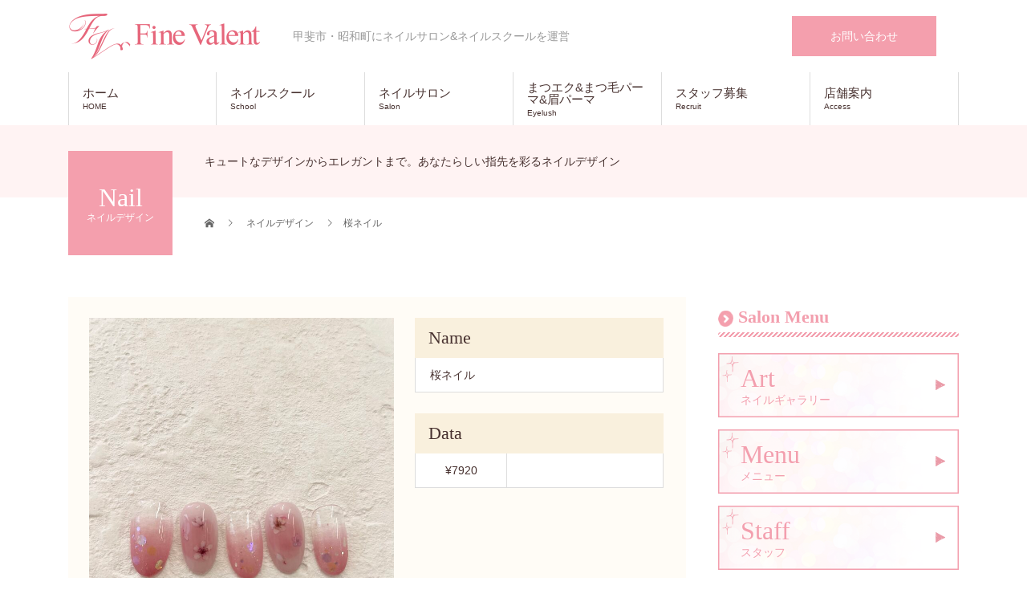

--- FILE ---
content_type: text/html; charset=UTF-8
request_url: https://fine-valent.com/style/%E6%A1%9C%E3%83%8D%E3%82%A4%E3%83%AB-5/
body_size: 31203
content:
<!DOCTYPE html>
<html dir="ltr" lang="ja">
<head>
	<!-- Google Tag Manager -->
<script>(function(w,d,s,l,i){w[l]=w[l]||[];w[l].push({'gtm.start':
new Date().getTime(),event:'gtm.js'});var f=d.getElementsByTagName(s)[0],
j=d.createElement(s),dl=l!='dataLayer'?'&l='+l:'';j.async=true;j.src=
'https://www.googletagmanager.com/gtm.js?id='+i+dl;f.parentNode.insertBefore(j,f);
})(window,document,'script','dataLayer','GTM-MT2M8MV');</script>
<!-- End Google Tag Manager -->
<meta charset="UTF-8">
<meta name="description" content="甲斐市・昭和町にネイルサロン&amp;ネイルスクールを運営">
<meta name="viewport" content="width=device-width">
<title>桜ネイル | フィーネヴァレンテ | ネイルサロン・ネイルスクール・まつエクサロンー山梨県甲斐市・昭和町・山梨市駅前</title>

		<!-- All in One SEO 4.9.1.1 - aioseo.com -->
	<meta name="robots" content="max-image-preview:large" />
	<link rel="canonical" href="https://fine-valent.com/style/%e6%a1%9c%e3%83%8d%e3%82%a4%e3%83%ab-5/" />
	<meta name="generator" content="All in One SEO (AIOSEO) 4.9.1.1" />
		<script type="application/ld+json" class="aioseo-schema">
			{"@context":"https:\/\/schema.org","@graph":[{"@type":"BreadcrumbList","@id":"https:\/\/fine-valent.com\/style\/%e6%a1%9c%e3%83%8d%e3%82%a4%e3%83%ab-5\/#breadcrumblist","itemListElement":[{"@type":"ListItem","@id":"https:\/\/fine-valent.com#listItem","position":1,"name":"\u30db\u30fc\u30e0","item":"https:\/\/fine-valent.com","nextItem":{"@type":"ListItem","@id":"https:\/\/fine-valent.com\/style\/#listItem","name":"\u30cd\u30a4\u30eb\u30c7\u30b6\u30a4\u30f3"}},{"@type":"ListItem","@id":"https:\/\/fine-valent.com\/style\/#listItem","position":2,"name":"\u30cd\u30a4\u30eb\u30c7\u30b6\u30a4\u30f3","item":"https:\/\/fine-valent.com\/style\/","nextItem":{"@type":"ListItem","@id":"https:\/\/fine-valent.com\/style\/flower\/#listItem","name":"\u30d5\u30e9\u30ef\u30fc"},"previousItem":{"@type":"ListItem","@id":"https:\/\/fine-valent.com#listItem","name":"\u30db\u30fc\u30e0"}},{"@type":"ListItem","@id":"https:\/\/fine-valent.com\/style\/flower\/#listItem","position":3,"name":"\u30d5\u30e9\u30ef\u30fc","item":"https:\/\/fine-valent.com\/style\/flower\/","nextItem":{"@type":"ListItem","@id":"https:\/\/fine-valent.com\/style\/%e6%a1%9c%e3%83%8d%e3%82%a4%e3%83%ab-5\/#listItem","name":"\u685c\u30cd\u30a4\u30eb"},"previousItem":{"@type":"ListItem","@id":"https:\/\/fine-valent.com\/style\/#listItem","name":"\u30cd\u30a4\u30eb\u30c7\u30b6\u30a4\u30f3"}},{"@type":"ListItem","@id":"https:\/\/fine-valent.com\/style\/%e6%a1%9c%e3%83%8d%e3%82%a4%e3%83%ab-5\/#listItem","position":4,"name":"\u685c\u30cd\u30a4\u30eb","previousItem":{"@type":"ListItem","@id":"https:\/\/fine-valent.com\/style\/flower\/#listItem","name":"\u30d5\u30e9\u30ef\u30fc"}}]},{"@type":"Organization","@id":"https:\/\/fine-valent.com\/#organization","name":"\u30d5\u30a3\u30fc\u30cd\u30f4\u30a1\u30ec\u30f3\u30c6","description":"\u7532\u6590\u5e02\u30fb\u662d\u548c\u753a\u306b\u30cd\u30a4\u30eb\u30b5\u30ed\u30f3&\u30cd\u30a4\u30eb\u30b9\u30af\u30fc\u30eb\u3092\u904b\u55b6","url":"https:\/\/fine-valent.com\/","telephone":"+81552698474","logo":{"@type":"ImageObject","url":"https:\/\/fine-valent.com\/wp-content\/uploads\/rogo_sp_ver3.png","@id":"https:\/\/fine-valent.com\/style\/%e6%a1%9c%e3%83%8d%e3%82%a4%e3%83%ab-5\/#organizationLogo","width":321,"height":54},"image":{"@id":"https:\/\/fine-valent.com\/style\/%e6%a1%9c%e3%83%8d%e3%82%a4%e3%83%ab-5\/#organizationLogo"},"sameAs":["https:\/\/www.instagram.com\/p\/CLGPDvNjb6E\/"]},{"@type":"WebPage","@id":"https:\/\/fine-valent.com\/style\/%e6%a1%9c%e3%83%8d%e3%82%a4%e3%83%ab-5\/#webpage","url":"https:\/\/fine-valent.com\/style\/%e6%a1%9c%e3%83%8d%e3%82%a4%e3%83%ab-5\/","name":"\u685c\u30cd\u30a4\u30eb | \u30d5\u30a3\u30fc\u30cd\u30f4\u30a1\u30ec\u30f3\u30c6 | \u30cd\u30a4\u30eb\u30b5\u30ed\u30f3\u30fb\u30cd\u30a4\u30eb\u30b9\u30af\u30fc\u30eb\u30fb\u307e\u3064\u30a8\u30af\u30b5\u30ed\u30f3\u30fc\u5c71\u68a8\u770c\u7532\u6590\u5e02\u30fb\u662d\u548c\u753a\u30fb\u5c71\u68a8\u5e02\u99c5\u524d","inLanguage":"ja","isPartOf":{"@id":"https:\/\/fine-valent.com\/#website"},"breadcrumb":{"@id":"https:\/\/fine-valent.com\/style\/%e6%a1%9c%e3%83%8d%e3%82%a4%e3%83%ab-5\/#breadcrumblist"},"image":{"@type":"ImageObject","url":"https:\/\/fine-valent.com\/wp-content\/uploads\/E44FA2A8-428E-4C01-B88A-6C73520B68D2-scaled.jpeg","@id":"https:\/\/fine-valent.com\/style\/%e6%a1%9c%e3%83%8d%e3%82%a4%e3%83%ab-5\/#mainImage","width":1920,"height":2560},"primaryImageOfPage":{"@id":"https:\/\/fine-valent.com\/style\/%e6%a1%9c%e3%83%8d%e3%82%a4%e3%83%ab-5\/#mainImage"},"datePublished":"2023-03-16T18:20:20+09:00","dateModified":"2023-03-16T18:20:20+09:00"},{"@type":"WebSite","@id":"https:\/\/fine-valent.com\/#website","url":"https:\/\/fine-valent.com\/","name":"\u30d5\u30a3\u30fc\u30cd\u30f4\u30a1\u30ec\u30f3\u30c6 | \u30cd\u30a4\u30eb\u30b5\u30ed\u30f3\u30fb\u30cd\u30a4\u30eb\u30b9\u30af\u30fc\u30eb\u30fb\u307e\u3064\u30a8\u30af\u30b5\u30ed\u30f3\u30fc\u5c71\u68a8\u770c\u7532\u6590\u5e02\u30fb\u662d\u548c\u753a\u30fb\u5c71\u68a8\u5e02\u99c5\u524d","description":"\u7532\u6590\u5e02\u30fb\u662d\u548c\u753a\u306b\u30cd\u30a4\u30eb\u30b5\u30ed\u30f3&\u30cd\u30a4\u30eb\u30b9\u30af\u30fc\u30eb\u3092\u904b\u55b6","inLanguage":"ja","publisher":{"@id":"https:\/\/fine-valent.com\/#organization"}}]}
		</script>
		<!-- All in One SEO -->

<link rel='dns-prefetch' href='//www.googletagmanager.com' />
<link rel="alternate" type="application/rss+xml" title="フィーネヴァレンテ | ネイルサロン・ネイルスクール・まつエクサロンー山梨県甲斐市・昭和町・山梨市駅前 &raquo; フィード" href="https://fine-valent.com/feed/" />
<link rel="alternate" type="application/rss+xml" title="フィーネヴァレンテ | ネイルサロン・ネイルスクール・まつエクサロンー山梨県甲斐市・昭和町・山梨市駅前 &raquo; コメントフィード" href="https://fine-valent.com/comments/feed/" />
<link rel="alternate" title="oEmbed (JSON)" type="application/json+oembed" href="https://fine-valent.com/wp-json/oembed/1.0/embed?url=https%3A%2F%2Ffine-valent.com%2Fstyle%2F%25e6%25a1%259c%25e3%2583%258d%25e3%2582%25a4%25e3%2583%25ab-5%2F" />
<link rel="alternate" title="oEmbed (XML)" type="text/xml+oembed" href="https://fine-valent.com/wp-json/oembed/1.0/embed?url=https%3A%2F%2Ffine-valent.com%2Fstyle%2F%25e6%25a1%259c%25e3%2583%258d%25e3%2582%25a4%25e3%2583%25ab-5%2F&#038;format=xml" />
		<!-- This site uses the Google Analytics by MonsterInsights plugin v9.6.0 - Using Analytics tracking - https://www.monsterinsights.com/ -->
							<script src="//www.googletagmanager.com/gtag/js?id=G-GHPLTZ55PP"  data-cfasync="false" data-wpfc-render="false" type="text/javascript" async></script>
			<script data-cfasync="false" data-wpfc-render="false" type="text/javascript">
				var mi_version = '9.6.0';
				var mi_track_user = true;
				var mi_no_track_reason = '';
								var MonsterInsightsDefaultLocations = {"page_location":"https:\/\/fine-valent.com\/style\/%E6%A1%9C%E3%83%8D%E3%82%A4%E3%83%AB-5\/"};
								if ( typeof MonsterInsightsPrivacyGuardFilter === 'function' ) {
					var MonsterInsightsLocations = (typeof MonsterInsightsExcludeQuery === 'object') ? MonsterInsightsPrivacyGuardFilter( MonsterInsightsExcludeQuery ) : MonsterInsightsPrivacyGuardFilter( MonsterInsightsDefaultLocations );
				} else {
					var MonsterInsightsLocations = (typeof MonsterInsightsExcludeQuery === 'object') ? MonsterInsightsExcludeQuery : MonsterInsightsDefaultLocations;
				}

								var disableStrs = [
										'ga-disable-G-GHPLTZ55PP',
									];

				/* Function to detect opted out users */
				function __gtagTrackerIsOptedOut() {
					for (var index = 0; index < disableStrs.length; index++) {
						if (document.cookie.indexOf(disableStrs[index] + '=true') > -1) {
							return true;
						}
					}

					return false;
				}

				/* Disable tracking if the opt-out cookie exists. */
				if (__gtagTrackerIsOptedOut()) {
					for (var index = 0; index < disableStrs.length; index++) {
						window[disableStrs[index]] = true;
					}
				}

				/* Opt-out function */
				function __gtagTrackerOptout() {
					for (var index = 0; index < disableStrs.length; index++) {
						document.cookie = disableStrs[index] + '=true; expires=Thu, 31 Dec 2099 23:59:59 UTC; path=/';
						window[disableStrs[index]] = true;
					}
				}

				if ('undefined' === typeof gaOptout) {
					function gaOptout() {
						__gtagTrackerOptout();
					}
				}
								window.dataLayer = window.dataLayer || [];

				window.MonsterInsightsDualTracker = {
					helpers: {},
					trackers: {},
				};
				if (mi_track_user) {
					function __gtagDataLayer() {
						dataLayer.push(arguments);
					}

					function __gtagTracker(type, name, parameters) {
						if (!parameters) {
							parameters = {};
						}

						if (parameters.send_to) {
							__gtagDataLayer.apply(null, arguments);
							return;
						}

						if (type === 'event') {
														parameters.send_to = monsterinsights_frontend.v4_id;
							var hookName = name;
							if (typeof parameters['event_category'] !== 'undefined') {
								hookName = parameters['event_category'] + ':' + name;
							}

							if (typeof MonsterInsightsDualTracker.trackers[hookName] !== 'undefined') {
								MonsterInsightsDualTracker.trackers[hookName](parameters);
							} else {
								__gtagDataLayer('event', name, parameters);
							}
							
						} else {
							__gtagDataLayer.apply(null, arguments);
						}
					}

					__gtagTracker('js', new Date());
					__gtagTracker('set', {
						'developer_id.dZGIzZG': true,
											});
					if ( MonsterInsightsLocations.page_location ) {
						__gtagTracker('set', MonsterInsightsLocations);
					}
										__gtagTracker('config', 'G-GHPLTZ55PP', {"forceSSL":"true","link_attribution":"true"} );
															window.gtag = __gtagTracker;										(function () {
						/* https://developers.google.com/analytics/devguides/collection/analyticsjs/ */
						/* ga and __gaTracker compatibility shim. */
						var noopfn = function () {
							return null;
						};
						var newtracker = function () {
							return new Tracker();
						};
						var Tracker = function () {
							return null;
						};
						var p = Tracker.prototype;
						p.get = noopfn;
						p.set = noopfn;
						p.send = function () {
							var args = Array.prototype.slice.call(arguments);
							args.unshift('send');
							__gaTracker.apply(null, args);
						};
						var __gaTracker = function () {
							var len = arguments.length;
							if (len === 0) {
								return;
							}
							var f = arguments[len - 1];
							if (typeof f !== 'object' || f === null || typeof f.hitCallback !== 'function') {
								if ('send' === arguments[0]) {
									var hitConverted, hitObject = false, action;
									if ('event' === arguments[1]) {
										if ('undefined' !== typeof arguments[3]) {
											hitObject = {
												'eventAction': arguments[3],
												'eventCategory': arguments[2],
												'eventLabel': arguments[4],
												'value': arguments[5] ? arguments[5] : 1,
											}
										}
									}
									if ('pageview' === arguments[1]) {
										if ('undefined' !== typeof arguments[2]) {
											hitObject = {
												'eventAction': 'page_view',
												'page_path': arguments[2],
											}
										}
									}
									if (typeof arguments[2] === 'object') {
										hitObject = arguments[2];
									}
									if (typeof arguments[5] === 'object') {
										Object.assign(hitObject, arguments[5]);
									}
									if ('undefined' !== typeof arguments[1].hitType) {
										hitObject = arguments[1];
										if ('pageview' === hitObject.hitType) {
											hitObject.eventAction = 'page_view';
										}
									}
									if (hitObject) {
										action = 'timing' === arguments[1].hitType ? 'timing_complete' : hitObject.eventAction;
										hitConverted = mapArgs(hitObject);
										__gtagTracker('event', action, hitConverted);
									}
								}
								return;
							}

							function mapArgs(args) {
								var arg, hit = {};
								var gaMap = {
									'eventCategory': 'event_category',
									'eventAction': 'event_action',
									'eventLabel': 'event_label',
									'eventValue': 'event_value',
									'nonInteraction': 'non_interaction',
									'timingCategory': 'event_category',
									'timingVar': 'name',
									'timingValue': 'value',
									'timingLabel': 'event_label',
									'page': 'page_path',
									'location': 'page_location',
									'title': 'page_title',
									'referrer' : 'page_referrer',
								};
								for (arg in args) {
																		if (!(!args.hasOwnProperty(arg) || !gaMap.hasOwnProperty(arg))) {
										hit[gaMap[arg]] = args[arg];
									} else {
										hit[arg] = args[arg];
									}
								}
								return hit;
							}

							try {
								f.hitCallback();
							} catch (ex) {
							}
						};
						__gaTracker.create = newtracker;
						__gaTracker.getByName = newtracker;
						__gaTracker.getAll = function () {
							return [];
						};
						__gaTracker.remove = noopfn;
						__gaTracker.loaded = true;
						window['__gaTracker'] = __gaTracker;
					})();
									} else {
										console.log("");
					(function () {
						function __gtagTracker() {
							return null;
						}

						window['__gtagTracker'] = __gtagTracker;
						window['gtag'] = __gtagTracker;
					})();
									}
			</script>
				<!-- / Google Analytics by MonsterInsights -->
		<style id='wp-img-auto-sizes-contain-inline-css' type='text/css'>
img:is([sizes=auto i],[sizes^="auto," i]){contain-intrinsic-size:3000px 1500px}
/*# sourceURL=wp-img-auto-sizes-contain-inline-css */
</style>
<link rel='stylesheet' id='sbi_styles-css' href='https://fine-valent.com/wp-content/plugins/instagram-feed/css/sbi-styles.min.css?ver=6.10.0' type='text/css' media='all' />
<link rel='stylesheet' id='wp-block-library-css' href='https://fine-valent.com/wp-includes/css/dist/block-library/style.min.css?ver=6.9' type='text/css' media='all' />
<style id='classic-theme-styles-inline-css' type='text/css'>
/*! This file is auto-generated */
.wp-block-button__link{color:#fff;background-color:#32373c;border-radius:9999px;box-shadow:none;text-decoration:none;padding:calc(.667em + 2px) calc(1.333em + 2px);font-size:1.125em}.wp-block-file__button{background:#32373c;color:#fff;text-decoration:none}
/*# sourceURL=/wp-includes/css/classic-themes.min.css */
</style>
<link rel='stylesheet' id='aioseo/css/src/vue/standalone/blocks/table-of-contents/global.scss-css' href='https://fine-valent.com/wp-content/plugins/all-in-one-seo-pack/dist/Lite/assets/css/table-of-contents/global.e90f6d47.css?ver=4.9.1.1' type='text/css' media='all' />
<style id='global-styles-inline-css' type='text/css'>
:root{--wp--preset--aspect-ratio--square: 1;--wp--preset--aspect-ratio--4-3: 4/3;--wp--preset--aspect-ratio--3-4: 3/4;--wp--preset--aspect-ratio--3-2: 3/2;--wp--preset--aspect-ratio--2-3: 2/3;--wp--preset--aspect-ratio--16-9: 16/9;--wp--preset--aspect-ratio--9-16: 9/16;--wp--preset--color--black: #000000;--wp--preset--color--cyan-bluish-gray: #abb8c3;--wp--preset--color--white: #ffffff;--wp--preset--color--pale-pink: #f78da7;--wp--preset--color--vivid-red: #cf2e2e;--wp--preset--color--luminous-vivid-orange: #ff6900;--wp--preset--color--luminous-vivid-amber: #fcb900;--wp--preset--color--light-green-cyan: #7bdcb5;--wp--preset--color--vivid-green-cyan: #00d084;--wp--preset--color--pale-cyan-blue: #8ed1fc;--wp--preset--color--vivid-cyan-blue: #0693e3;--wp--preset--color--vivid-purple: #9b51e0;--wp--preset--gradient--vivid-cyan-blue-to-vivid-purple: linear-gradient(135deg,rgb(6,147,227) 0%,rgb(155,81,224) 100%);--wp--preset--gradient--light-green-cyan-to-vivid-green-cyan: linear-gradient(135deg,rgb(122,220,180) 0%,rgb(0,208,130) 100%);--wp--preset--gradient--luminous-vivid-amber-to-luminous-vivid-orange: linear-gradient(135deg,rgb(252,185,0) 0%,rgb(255,105,0) 100%);--wp--preset--gradient--luminous-vivid-orange-to-vivid-red: linear-gradient(135deg,rgb(255,105,0) 0%,rgb(207,46,46) 100%);--wp--preset--gradient--very-light-gray-to-cyan-bluish-gray: linear-gradient(135deg,rgb(238,238,238) 0%,rgb(169,184,195) 100%);--wp--preset--gradient--cool-to-warm-spectrum: linear-gradient(135deg,rgb(74,234,220) 0%,rgb(151,120,209) 20%,rgb(207,42,186) 40%,rgb(238,44,130) 60%,rgb(251,105,98) 80%,rgb(254,248,76) 100%);--wp--preset--gradient--blush-light-purple: linear-gradient(135deg,rgb(255,206,236) 0%,rgb(152,150,240) 100%);--wp--preset--gradient--blush-bordeaux: linear-gradient(135deg,rgb(254,205,165) 0%,rgb(254,45,45) 50%,rgb(107,0,62) 100%);--wp--preset--gradient--luminous-dusk: linear-gradient(135deg,rgb(255,203,112) 0%,rgb(199,81,192) 50%,rgb(65,88,208) 100%);--wp--preset--gradient--pale-ocean: linear-gradient(135deg,rgb(255,245,203) 0%,rgb(182,227,212) 50%,rgb(51,167,181) 100%);--wp--preset--gradient--electric-grass: linear-gradient(135deg,rgb(202,248,128) 0%,rgb(113,206,126) 100%);--wp--preset--gradient--midnight: linear-gradient(135deg,rgb(2,3,129) 0%,rgb(40,116,252) 100%);--wp--preset--font-size--small: 13px;--wp--preset--font-size--medium: 20px;--wp--preset--font-size--large: 36px;--wp--preset--font-size--x-large: 42px;--wp--preset--spacing--20: 0.44rem;--wp--preset--spacing--30: 0.67rem;--wp--preset--spacing--40: 1rem;--wp--preset--spacing--50: 1.5rem;--wp--preset--spacing--60: 2.25rem;--wp--preset--spacing--70: 3.38rem;--wp--preset--spacing--80: 5.06rem;--wp--preset--shadow--natural: 6px 6px 9px rgba(0, 0, 0, 0.2);--wp--preset--shadow--deep: 12px 12px 50px rgba(0, 0, 0, 0.4);--wp--preset--shadow--sharp: 6px 6px 0px rgba(0, 0, 0, 0.2);--wp--preset--shadow--outlined: 6px 6px 0px -3px rgb(255, 255, 255), 6px 6px rgb(0, 0, 0);--wp--preset--shadow--crisp: 6px 6px 0px rgb(0, 0, 0);}:where(.is-layout-flex){gap: 0.5em;}:where(.is-layout-grid){gap: 0.5em;}body .is-layout-flex{display: flex;}.is-layout-flex{flex-wrap: wrap;align-items: center;}.is-layout-flex > :is(*, div){margin: 0;}body .is-layout-grid{display: grid;}.is-layout-grid > :is(*, div){margin: 0;}:where(.wp-block-columns.is-layout-flex){gap: 2em;}:where(.wp-block-columns.is-layout-grid){gap: 2em;}:where(.wp-block-post-template.is-layout-flex){gap: 1.25em;}:where(.wp-block-post-template.is-layout-grid){gap: 1.25em;}.has-black-color{color: var(--wp--preset--color--black) !important;}.has-cyan-bluish-gray-color{color: var(--wp--preset--color--cyan-bluish-gray) !important;}.has-white-color{color: var(--wp--preset--color--white) !important;}.has-pale-pink-color{color: var(--wp--preset--color--pale-pink) !important;}.has-vivid-red-color{color: var(--wp--preset--color--vivid-red) !important;}.has-luminous-vivid-orange-color{color: var(--wp--preset--color--luminous-vivid-orange) !important;}.has-luminous-vivid-amber-color{color: var(--wp--preset--color--luminous-vivid-amber) !important;}.has-light-green-cyan-color{color: var(--wp--preset--color--light-green-cyan) !important;}.has-vivid-green-cyan-color{color: var(--wp--preset--color--vivid-green-cyan) !important;}.has-pale-cyan-blue-color{color: var(--wp--preset--color--pale-cyan-blue) !important;}.has-vivid-cyan-blue-color{color: var(--wp--preset--color--vivid-cyan-blue) !important;}.has-vivid-purple-color{color: var(--wp--preset--color--vivid-purple) !important;}.has-black-background-color{background-color: var(--wp--preset--color--black) !important;}.has-cyan-bluish-gray-background-color{background-color: var(--wp--preset--color--cyan-bluish-gray) !important;}.has-white-background-color{background-color: var(--wp--preset--color--white) !important;}.has-pale-pink-background-color{background-color: var(--wp--preset--color--pale-pink) !important;}.has-vivid-red-background-color{background-color: var(--wp--preset--color--vivid-red) !important;}.has-luminous-vivid-orange-background-color{background-color: var(--wp--preset--color--luminous-vivid-orange) !important;}.has-luminous-vivid-amber-background-color{background-color: var(--wp--preset--color--luminous-vivid-amber) !important;}.has-light-green-cyan-background-color{background-color: var(--wp--preset--color--light-green-cyan) !important;}.has-vivid-green-cyan-background-color{background-color: var(--wp--preset--color--vivid-green-cyan) !important;}.has-pale-cyan-blue-background-color{background-color: var(--wp--preset--color--pale-cyan-blue) !important;}.has-vivid-cyan-blue-background-color{background-color: var(--wp--preset--color--vivid-cyan-blue) !important;}.has-vivid-purple-background-color{background-color: var(--wp--preset--color--vivid-purple) !important;}.has-black-border-color{border-color: var(--wp--preset--color--black) !important;}.has-cyan-bluish-gray-border-color{border-color: var(--wp--preset--color--cyan-bluish-gray) !important;}.has-white-border-color{border-color: var(--wp--preset--color--white) !important;}.has-pale-pink-border-color{border-color: var(--wp--preset--color--pale-pink) !important;}.has-vivid-red-border-color{border-color: var(--wp--preset--color--vivid-red) !important;}.has-luminous-vivid-orange-border-color{border-color: var(--wp--preset--color--luminous-vivid-orange) !important;}.has-luminous-vivid-amber-border-color{border-color: var(--wp--preset--color--luminous-vivid-amber) !important;}.has-light-green-cyan-border-color{border-color: var(--wp--preset--color--light-green-cyan) !important;}.has-vivid-green-cyan-border-color{border-color: var(--wp--preset--color--vivid-green-cyan) !important;}.has-pale-cyan-blue-border-color{border-color: var(--wp--preset--color--pale-cyan-blue) !important;}.has-vivid-cyan-blue-border-color{border-color: var(--wp--preset--color--vivid-cyan-blue) !important;}.has-vivid-purple-border-color{border-color: var(--wp--preset--color--vivid-purple) !important;}.has-vivid-cyan-blue-to-vivid-purple-gradient-background{background: var(--wp--preset--gradient--vivid-cyan-blue-to-vivid-purple) !important;}.has-light-green-cyan-to-vivid-green-cyan-gradient-background{background: var(--wp--preset--gradient--light-green-cyan-to-vivid-green-cyan) !important;}.has-luminous-vivid-amber-to-luminous-vivid-orange-gradient-background{background: var(--wp--preset--gradient--luminous-vivid-amber-to-luminous-vivid-orange) !important;}.has-luminous-vivid-orange-to-vivid-red-gradient-background{background: var(--wp--preset--gradient--luminous-vivid-orange-to-vivid-red) !important;}.has-very-light-gray-to-cyan-bluish-gray-gradient-background{background: var(--wp--preset--gradient--very-light-gray-to-cyan-bluish-gray) !important;}.has-cool-to-warm-spectrum-gradient-background{background: var(--wp--preset--gradient--cool-to-warm-spectrum) !important;}.has-blush-light-purple-gradient-background{background: var(--wp--preset--gradient--blush-light-purple) !important;}.has-blush-bordeaux-gradient-background{background: var(--wp--preset--gradient--blush-bordeaux) !important;}.has-luminous-dusk-gradient-background{background: var(--wp--preset--gradient--luminous-dusk) !important;}.has-pale-ocean-gradient-background{background: var(--wp--preset--gradient--pale-ocean) !important;}.has-electric-grass-gradient-background{background: var(--wp--preset--gradient--electric-grass) !important;}.has-midnight-gradient-background{background: var(--wp--preset--gradient--midnight) !important;}.has-small-font-size{font-size: var(--wp--preset--font-size--small) !important;}.has-medium-font-size{font-size: var(--wp--preset--font-size--medium) !important;}.has-large-font-size{font-size: var(--wp--preset--font-size--large) !important;}.has-x-large-font-size{font-size: var(--wp--preset--font-size--x-large) !important;}
:where(.wp-block-post-template.is-layout-flex){gap: 1.25em;}:where(.wp-block-post-template.is-layout-grid){gap: 1.25em;}
:where(.wp-block-term-template.is-layout-flex){gap: 1.25em;}:where(.wp-block-term-template.is-layout-grid){gap: 1.25em;}
:where(.wp-block-columns.is-layout-flex){gap: 2em;}:where(.wp-block-columns.is-layout-grid){gap: 2em;}
:root :where(.wp-block-pullquote){font-size: 1.5em;line-height: 1.6;}
/*# sourceURL=global-styles-inline-css */
</style>
<link rel='stylesheet' id='pafe-extension-style-css' href='https://fine-valent.com/wp-content/plugins/piotnet-addons-for-elementor-pro/assets/css/minify/extension.min.css?ver=7.1.64dev2' type='text/css' media='all' />
<link rel='stylesheet' id='widgetopts-styles-css' href='https://fine-valent.com/wp-content/plugins/widget-options/assets/css/widget-options.css?ver=4.1.3' type='text/css' media='all' />
<link rel='stylesheet' id='beauty-slick-css' href='https://fine-valent.com/wp-content/themes/Fine-valnet/assets/css/slick.min.css?ver=6.9' type='text/css' media='all' />
<link rel='stylesheet' id='beauty-slick-theme-css' href='https://fine-valent.com/wp-content/themes/Fine-valnet/assets/css/slick-theme.min.css?ver=6.9' type='text/css' media='all' />
<link rel='stylesheet' id='beauty-style-css' href='https://fine-valent.com/wp-content/themes/Fine-valnet/style.css?ver=1.3' type='text/css' media='all' />
<link rel='stylesheet' id='cs-css' href='https://fine-valent.com/wp-content/plugins/cornerstone/assets/css/site/cs.7.3.8.css?ver=7.3.8' type='text/css' media='all' />
<style id='cs-inline-css' type='text/css'>
@media (min-width:1200px){.x-hide-xl{display:none !important;}}@media (min-width:979px) and (max-width:1199.98px){.x-hide-lg{display:none !important;}}@media (min-width:767px) and (max-width:978.98px){.x-hide-md{display:none !important;}}@media (min-width:480px) and (max-width:766.98px){.x-hide-sm{display:none !important;}}@media (max-width:479.98px){.x-hide-xs{display:none !important;}} :root{--x-container-width:calc(100% - 2rem);--x-container-max-width:64rem;--x-a-color:#0073e6;--x-a-text-decoration:none solid auto #0073e6;--x-a-text-underline-offset:0.085em;--x-a-int-color:rgba(0,115,230,0.88);--x-a-int-text-decoration-color:rgba(0,115,230,0.88);--x-root-color:#000000;--x-root-font-family:"Helvetica Neue",Helvetica,Arial,sans-serif;--x-root-font-size:18px;--x-root-font-style:normal;--x-root-font-weight:400;--x-root-letter-spacing:0em;--x-root-line-height:1.6;--x-h1-color:#000000;--x-h1-font-family:inherit;--x-h1-font-size:3.815em;--x-h1-font-style:inherit;--x-h1-font-weight:inherit;--x-h1-letter-spacing:inherit;--x-h1-line-height:1.115;--x-h1-text-transform:inherit;--x-h2-color:#000000;--x-h2-font-family:inherit;--x-h2-font-size:3.052em;--x-h2-font-style:inherit;--x-h2-font-weight:inherit;--x-h2-letter-spacing:inherit;--x-h2-line-height:1.125;--x-h2-text-transform:inherit;--x-h3-color:#000000;--x-h3-font-family:inherit;--x-h3-font-size:2.441em;--x-h3-font-style:inherit;--x-h3-font-weight:inherit;--x-h3-letter-spacing:inherit;--x-h3-line-height:1.15;--x-h3-text-transform:inherit;--x-h4-color:#000000;--x-h4-font-family:inherit;--x-h4-font-size:1.953em;--x-h4-font-style:inherit;--x-h4-font-weight:inherit;--x-h4-letter-spacing:inherit;--x-h4-line-height:1.2;--x-h4-text-transform:inherit;--x-h5-color:#000000;--x-h5-font-family:inherit;--x-h5-font-size:1.563em;--x-h5-font-style:inherit;--x-h5-font-weight:inherit;--x-h5-letter-spacing:inherit;--x-h5-line-height:1.25;--x-h5-text-transform:inherit;--x-h6-color:#000000;--x-h6-font-family:inherit;--x-h6-font-size:1.25em;--x-h6-font-style:inherit;--x-h6-font-weight:inherit;--x-h6-letter-spacing:inherit;--x-h6-line-height:1.265;--x-h6-text-transform:inherit;--x-label-color:#000000;--x-label-font-family:inherit;--x-label-font-size:0.8em;--x-label-font-style:inherit;--x-label-font-weight:bold;--x-label-letter-spacing:inherit;--x-label-line-height:1.285;--x-label-text-transform:inherit;--x-input-font-family:inherit;--x-input-font-weight:;--x-input-box-shadow:;--x-input-int-box-shadow:;--x-select-indicator-image:url("data:image/svg+xml,%3Csvg xmlns='http://www.w3.org/2000/svg' viewBox='0 0 16 16'%3E%3Ctitle%3Eselect-84%3C/title%3E%3Cg fill=''%3E%3Cpath d='M7.4,1.2l-5,4l1.2,1.6L8,3.3l4.4,3.5l1.2-1.6l-5-4C8.3,0.9,7.7,0.9,7.4,1.2z'%3E%3C/path%3E %3Cpath d='M8,12.7L3.6,9.2l-1.2,1.6l5,4C7.6,14.9,7.8,15,8,15s0.4-0.1,0.6-0.2l5-4l-1.2-1.6L8,12.7z'%3E%3C/path%3E%3C/g%3E%3C/svg%3E");--x-select-indicator-hover-image:url("data:image/svg+xml,%3Csvg xmlns='http://www.w3.org/2000/svg' viewBox='0 0 16 16'%3E%3Ctitle%3Eselect-84%3C/title%3E%3Cg fill=''%3E%3Cpath d='M7.4,1.2l-5,4l1.2,1.6L8,3.3l4.4,3.5l1.2-1.6l-5-4C8.3,0.9,7.7,0.9,7.4,1.2z'%3E%3C/path%3E %3Cpath d='M8,12.7L3.6,9.2l-1.2,1.6l5,4C7.6,14.9,7.8,15,8,15s0.4-0.1,0.6-0.2l5-4l-1.2-1.6L8,12.7z'%3E%3C/path%3E%3C/g%3E%3C/svg%3E");--x-select-indicator-focus-image:url("data:image/svg+xml,%3Csvg xmlns='http://www.w3.org/2000/svg' viewBox='0 0 16 16'%3E%3Ctitle%3Eselect-84%3C/title%3E%3Cg fill=''%3E%3Cpath d='M7.4,1.2l-5,4l1.2,1.6L8,3.3l4.4,3.5l1.2-1.6l-5-4C8.3,0.9,7.7,0.9,7.4,1.2z'%3E%3C/path%3E %3Cpath d='M8,12.7L3.6,9.2l-1.2,1.6l5,4C7.6,14.9,7.8,15,8,15s0.4-0.1,0.6-0.2l5-4l-1.2-1.6L8,12.7z'%3E%3C/path%3E%3C/g%3E%3C/svg%3E");--x-date-indicator-image:url("data:image/svg+xml,%3Csvg xmlns='http://www.w3.org/2000/svg' viewBox='0 0 16 16'%3E%3Ctitle%3Eevent-confirm%3C/title%3E%3Cg fill=''%3E%3Cpath d='M11,16a1,1,0,0,1-.707-.293l-2-2,1.414-1.414L11,13.586l3.293-3.293,1.414,1.414-4,4A1,1,0,0,1,11,16Z'%3E%3C/path%3E %3Cpath d='M7,14H2V5H14V9h2V3a1,1,0,0,0-1-1H13V0H11V2H9V0H7V2H5V0H3V2H1A1,1,0,0,0,0,3V15a1,1,0,0,0,1,1H7Z'%3E%3C/path%3E%3C/g%3E%3C/svg%3E");--x-date-indicator-hover-image:url("data:image/svg+xml,%3Csvg xmlns='http://www.w3.org/2000/svg' viewBox='0 0 16 16'%3E%3Ctitle%3Eevent-confirm%3C/title%3E%3Cg fill=''%3E%3Cpath d='M11,16a1,1,0,0,1-.707-.293l-2-2,1.414-1.414L11,13.586l3.293-3.293,1.414,1.414-4,4A1,1,0,0,1,11,16Z'%3E%3C/path%3E %3Cpath d='M7,14H2V5H14V9h2V3a1,1,0,0,0-1-1H13V0H11V2H9V0H7V2H5V0H3V2H1A1,1,0,0,0,0,3V15a1,1,0,0,0,1,1H7Z'%3E%3C/path%3E%3C/g%3E%3C/svg%3E");--x-date-indicator-focus-image:url("data:image/svg+xml,%3Csvg xmlns='http://www.w3.org/2000/svg' viewBox='0 0 16 16'%3E%3Ctitle%3Eevent-confirm%3C/title%3E%3Cg fill=''%3E%3Cpath d='M11,16a1,1,0,0,1-.707-.293l-2-2,1.414-1.414L11,13.586l3.293-3.293,1.414,1.414-4,4A1,1,0,0,1,11,16Z'%3E%3C/path%3E %3Cpath d='M7,14H2V5H14V9h2V3a1,1,0,0,0-1-1H13V0H11V2H9V0H7V2H5V0H3V2H1A1,1,0,0,0,0,3V15a1,1,0,0,0,1,1H7Z'%3E%3C/path%3E%3C/g%3E%3C/svg%3E");--x-time-indicator-image:url("data:image/svg+xml,%3Csvg xmlns='http://www.w3.org/2000/svg' viewBox='0 0 16 16'%3E%3Ctitle%3Ewatch-2%3C/title%3E%3Cg fill=''%3E%3Cpath d='M14,8c0-1.8-0.8-3.4-2-4.5V1c0-0.6-0.4-1-1-1H5C4.4,0,4,0.4,4,1v2.5C2.8,4.6,2,6.2,2,8s0.8,3.4,2,4.5V15 c0,0.6,0.4,1,1,1h6c0.6,0,1-0.4,1-1v-2.5C13.2,11.4,14,9.8,14,8z M8,12c-2.2,0-4-1.8-4-4s1.8-4,4-4s4,1.8,4,4S10.2,12,8,12z'%3E%3C/path%3E%3C/g%3E%3C/svg%3E");--x-time-indicator-hover-image:url("data:image/svg+xml,%3Csvg xmlns='http://www.w3.org/2000/svg' viewBox='0 0 16 16'%3E%3Ctitle%3Ewatch-2%3C/title%3E%3Cg fill=''%3E%3Cpath d='M14,8c0-1.8-0.8-3.4-2-4.5V1c0-0.6-0.4-1-1-1H5C4.4,0,4,0.4,4,1v2.5C2.8,4.6,2,6.2,2,8s0.8,3.4,2,4.5V15 c0,0.6,0.4,1,1,1h6c0.6,0,1-0.4,1-1v-2.5C13.2,11.4,14,9.8,14,8z M8,12c-2.2,0-4-1.8-4-4s1.8-4,4-4s4,1.8,4,4S10.2,12,8,12z'%3E%3C/path%3E%3C/g%3E%3C/svg%3E");--x-time-indicator-focus-image:url("data:image/svg+xml,%3Csvg xmlns='http://www.w3.org/2000/svg' viewBox='0 0 16 16'%3E%3Ctitle%3Ewatch-2%3C/title%3E%3Cg fill=''%3E%3Cpath d='M14,8c0-1.8-0.8-3.4-2-4.5V1c0-0.6-0.4-1-1-1H5C4.4,0,4,0.4,4,1v2.5C2.8,4.6,2,6.2,2,8s0.8,3.4,2,4.5V15 c0,0.6,0.4,1,1,1h6c0.6,0,1-0.4,1-1v-2.5C13.2,11.4,14,9.8,14,8z M8,12c-2.2,0-4-1.8-4-4s1.8-4,4-4s4,1.8,4,4S10.2,12,8,12z'%3E%3C/path%3E%3C/g%3E%3C/svg%3E");--x-search-indicator-image:url("data:image/svg+xml,%3Csvg xmlns='http://www.w3.org/2000/svg' viewBox='0 0 16 16'%3E%3Ctitle%3Ee-remove%3C/title%3E%3Cg fill=''%3E%3Cpath d='M14.7,1.3c-0.4-0.4-1-0.4-1.4,0L8,6.6L2.7,1.3c-0.4-0.4-1-0.4-1.4,0s-0.4,1,0,1.4L6.6,8l-5.3,5.3 c-0.4,0.4-0.4,1,0,1.4C1.5,14.9,1.7,15,2,15s0.5-0.1,0.7-0.3L8,9.4l5.3,5.3c0.2,0.2,0.5,0.3,0.7,0.3s0.5-0.1,0.7-0.3 c0.4-0.4,0.4-1,0-1.4L9.4,8l5.3-5.3C15.1,2.3,15.1,1.7,14.7,1.3z'%3E%3C/path%3E%3C/g%3E%3C/svg%3E");--x-search-indicator-hover-image:url("data:image/svg+xml,%3Csvg xmlns='http://www.w3.org/2000/svg' viewBox='0 0 16 16'%3E%3Ctitle%3Ee-remove%3C/title%3E%3Cg fill=''%3E%3Cpath d='M14.7,1.3c-0.4-0.4-1-0.4-1.4,0L8,6.6L2.7,1.3c-0.4-0.4-1-0.4-1.4,0s-0.4,1,0,1.4L6.6,8l-5.3,5.3 c-0.4,0.4-0.4,1,0,1.4C1.5,14.9,1.7,15,2,15s0.5-0.1,0.7-0.3L8,9.4l5.3,5.3c0.2,0.2,0.5,0.3,0.7,0.3s0.5-0.1,0.7-0.3 c0.4-0.4,0.4-1,0-1.4L9.4,8l5.3-5.3C15.1,2.3,15.1,1.7,14.7,1.3z'%3E%3C/path%3E%3C/g%3E%3C/svg%3E");--x-search-indicator-focus-image:url("data:image/svg+xml,%3Csvg xmlns='http://www.w3.org/2000/svg' viewBox='0 0 16 16'%3E%3Ctitle%3Ee-remove%3C/title%3E%3Cg fill=''%3E%3Cpath d='M14.7,1.3c-0.4-0.4-1-0.4-1.4,0L8,6.6L2.7,1.3c-0.4-0.4-1-0.4-1.4,0s-0.4,1,0,1.4L6.6,8l-5.3,5.3 c-0.4,0.4-0.4,1,0,1.4C1.5,14.9,1.7,15,2,15s0.5-0.1,0.7-0.3L8,9.4l5.3,5.3c0.2,0.2,0.5,0.3,0.7,0.3s0.5-0.1,0.7-0.3 c0.4-0.4,0.4-1,0-1.4L9.4,8l5.3-5.3C15.1,2.3,15.1,1.7,14.7,1.3z'%3E%3C/path%3E%3C/g%3E%3C/svg%3E");--x-number-indicator-image:url("data:image/svg+xml,%3Csvg xmlns='http://www.w3.org/2000/svg' viewBox='0 0 16 16'%3E%3Ctitle%3Eselect-83%3C/title%3E%3Cg%3E%3Cpolygon fill='' points='2,6 14,6 8,0 '%3E%3C/polygon%3E %3Cpolygon fill='' points='8,16 14,10 2,10 '%3E%3C/polygon%3E%3C/g%3E%3C/svg%3E");--x-number-indicator-hover-image:url("data:image/svg+xml,%3Csvg xmlns='http://www.w3.org/2000/svg' viewBox='0 0 16 16'%3E%3Ctitle%3Eselect-83%3C/title%3E%3Cg%3E%3Cpolygon fill='' points='2,6 14,6 8,0 '%3E%3C/polygon%3E %3Cpolygon fill='' points='8,16 14,10 2,10 '%3E%3C/polygon%3E%3C/g%3E%3C/svg%3E");--x-number-indicator-focus-image:url("data:image/svg+xml,%3Csvg xmlns='http://www.w3.org/2000/svg' viewBox='0 0 16 16'%3E%3Ctitle%3Eselect-83%3C/title%3E%3Cg%3E%3Cpolygon fill='' points='2,6 14,6 8,0 '%3E%3C/polygon%3E %3Cpolygon fill='' points='8,16 14,10 2,10 '%3E%3C/polygon%3E%3C/g%3E%3C/svg%3E");--x-radio-marker:url("data:image/svg+xml,%3Csvg xmlns='http://www.w3.org/2000/svg' viewBox='0 0 16 16'%3E%3Ctitle%3Eshape-oval%3C/title%3E%3Cg fill=''%3E%3Ccircle cx='8' cy='8' r='8'%3E%3C/circle%3E%3C/g%3E%3C/svg%3E");--x-checkbox-marker:url("data:image/svg+xml,%3Csvg xmlns='http://www.w3.org/2000/svg' viewBox='0 0 16 16'%3E%3Ctitle%3Eo-check%3C/title%3E%3Cg fill=''%3E%3Cpolygon points='5.6,8.4 1.6,6 0,7.6 5.6,14 16,3.6 14.4,2 '%3E%3C/polygon%3E%3C/g%3E%3C/svg%3E");--x-rc-box-shadow:;--x-rc-int-box-shadow:;--x-rc-checked-box-shadow:;--x-submit-font-weight:;--x-submit-box-shadow:;--x-submit-int-box-shadow:;}.bg .mejs-container{position:unset !important;} @font-face{font-family:'FontAwesomePro';font-style:normal;font-weight:900;font-display:block;src:url('https://fine-valent.com/wp-content/plugins/cornerstone/assets/fonts/fa-solid-900.woff2') format('woff2'),url('https://fine-valent.com/wp-content/plugins/cornerstone/assets/fonts/fa-solid-900.woff') format('woff'),url('https://fine-valent.com/wp-content/plugins/cornerstone/assets/fonts/fa-solid-900.ttf') format('truetype');}[data-x-fa-pro-icon]{font-family:"FontAwesomePro" !important;}[data-x-fa-pro-icon]:before{content:attr(data-x-fa-pro-icon);}[data-x-icon],[data-x-icon-o],[data-x-icon-l],[data-x-icon-s],[data-x-icon-b],[data-x-fa-pro-icon],[class*="cs-fa-"]{display:inline-block;font-style:normal;font-weight:400;text-decoration:inherit;text-rendering:auto;-webkit-font-smoothing:antialiased;-moz-osx-font-smoothing:grayscale;}[data-x-icon].left,[data-x-icon-o].left,[data-x-icon-l].left,[data-x-icon-s].left,[data-x-icon-b].left,[data-x-fa-pro-icon].left,[class*="cs-fa-"].left{margin-right:0.5em;}[data-x-icon].right,[data-x-icon-o].right,[data-x-icon-l].right,[data-x-icon-s].right,[data-x-icon-b].right,[data-x-fa-pro-icon].right,[class*="cs-fa-"].right{margin-left:0.5em;}[data-x-icon]:before,[data-x-icon-o]:before,[data-x-icon-l]:before,[data-x-icon-s]:before,[data-x-icon-b]:before,[data-x-fa-pro-icon]:before,[class*="cs-fa-"]:before{line-height:1;}@font-face{font-family:'FontAwesome';font-style:normal;font-weight:900;font-display:block;src:url('https://fine-valent.com/wp-content/plugins/cornerstone/assets/fonts/fa-solid-900.woff2') format('woff2'),url('https://fine-valent.com/wp-content/plugins/cornerstone/assets/fonts/fa-solid-900.woff') format('woff'),url('https://fine-valent.com/wp-content/plugins/cornerstone/assets/fonts/fa-solid-900.ttf') format('truetype');}[data-x-icon],[data-x-icon-s],[data-x-icon][class*="cs-fa-"]{font-family:"FontAwesome" !important;font-weight:900;}[data-x-icon]:before,[data-x-icon][class*="cs-fa-"]:before{content:attr(data-x-icon);}[data-x-icon-s]:before{content:attr(data-x-icon-s);}@font-face{font-family:'FontAwesomeRegular';font-style:normal;font-weight:400;font-display:block;src:url('https://fine-valent.com/wp-content/plugins/cornerstone/assets/fonts/fa-regular-400.woff2') format('woff2'),url('https://fine-valent.com/wp-content/plugins/cornerstone/assets/fonts/fa-regular-400.woff') format('woff'),url('https://fine-valent.com/wp-content/plugins/cornerstone/assets/fonts/fa-regular-400.ttf') format('truetype');}@font-face{font-family:'FontAwesomePro';font-style:normal;font-weight:400;font-display:block;src:url('https://fine-valent.com/wp-content/plugins/cornerstone/assets/fonts/fa-regular-400.woff2') format('woff2'),url('https://fine-valent.com/wp-content/plugins/cornerstone/assets/fonts/fa-regular-400.woff') format('woff'),url('https://fine-valent.com/wp-content/plugins/cornerstone/assets/fonts/fa-regular-400.ttf') format('truetype');}[data-x-icon-o]{font-family:"FontAwesomeRegular" !important;}[data-x-icon-o]:before{content:attr(data-x-icon-o);}@font-face{font-family:'FontAwesomeLight';font-style:normal;font-weight:300;font-display:block;src:url('https://fine-valent.com/wp-content/plugins/cornerstone/assets/fonts/fa-light-300.woff2') format('woff2'),url('https://fine-valent.com/wp-content/plugins/cornerstone/assets/fonts/fa-light-300.woff') format('woff'),url('https://fine-valent.com/wp-content/plugins/cornerstone/assets/fonts/fa-light-300.ttf') format('truetype');}@font-face{font-family:'FontAwesomePro';font-style:normal;font-weight:300;font-display:block;src:url('https://fine-valent.com/wp-content/plugins/cornerstone/assets/fonts/fa-light-300.woff2') format('woff2'),url('https://fine-valent.com/wp-content/plugins/cornerstone/assets/fonts/fa-light-300.woff') format('woff'),url('https://fine-valent.com/wp-content/plugins/cornerstone/assets/fonts/fa-light-300.ttf') format('truetype');}[data-x-icon-l]{font-family:"FontAwesomeLight" !important;font-weight:300;}[data-x-icon-l]:before{content:attr(data-x-icon-l);}@font-face{font-family:'FontAwesomeBrands';font-style:normal;font-weight:normal;font-display:block;src:url('https://fine-valent.com/wp-content/plugins/cornerstone/assets/fonts/fa-brands-400.woff2') format('woff2'),url('https://fine-valent.com/wp-content/plugins/cornerstone/assets/fonts/fa-brands-400.woff') format('woff'),url('https://fine-valent.com/wp-content/plugins/cornerstone/assets/fonts/fa-brands-400.ttf') format('truetype');}[data-x-icon-b]{font-family:"FontAwesomeBrands" !important;}[data-x-icon-b]:before{content:attr(data-x-icon-b);}
/*# sourceURL=cs-inline-css */
</style>
<script type="text/javascript" src="https://fine-valent.com/wp-includes/js/jquery/jquery.min.js?ver=3.7.1" id="jquery-core-js"></script>
<script type="text/javascript" src="https://fine-valent.com/wp-includes/js/jquery/jquery-migrate.min.js?ver=3.4.1" id="jquery-migrate-js"></script>
<script type="text/javascript" src="https://fine-valent.com/wp-content/plugins/google-analytics-for-wordpress/assets/js/frontend-gtag.min.js?ver=9.6.0" id="monsterinsights-frontend-script-js" async="async" data-wp-strategy="async"></script>
<script data-cfasync="false" data-wpfc-render="false" type="text/javascript" id='monsterinsights-frontend-script-js-extra'>/* <![CDATA[ */
var monsterinsights_frontend = {"js_events_tracking":"true","download_extensions":"doc,pdf,ppt,zip,xls,docx,pptx,xlsx","inbound_paths":"[{\"path\":\"\\\/go\\\/\",\"label\":\"affiliate\"},{\"path\":\"\\\/recommend\\\/\",\"label\":\"affiliate\"}]","home_url":"https:\/\/fine-valent.com","hash_tracking":"false","v4_id":"G-GHPLTZ55PP"};/* ]]> */
</script>
<script type="text/javascript" src="https://fine-valent.com/wp-content/plugins/piotnet-addons-for-elementor-pro/assets/js/minify/extension.min.js?ver=7.1.64dev2" id="pafe-extension-js"></script>
<script type="text/javascript" src="https://fine-valent.com/wp-content/themes/Fine-valnet/assets/js/slick.min.js?ver=1.3" id="beauty-slick-js"></script>
<link rel="https://api.w.org/" href="https://fine-valent.com/wp-json/" /><link rel='shortlink' href='https://fine-valent.com/?p=3975' />
<meta name="generator" content="Site Kit by Google 1.167.0" /><link rel="shortcut icon" href="https://fine-valent.com/wp-content/uploads/icon.png">
<style>
.p-headline,.p-pager__item span,.p-portfolio__headline,.p-page-links > span,.c-pw__btn,.p-widget__title,.p-search__submit,.p-staff-blog__headline,.p-readmore__btn{background: #f49fad}.p-pager__item span,.p-page-links > span{border-color: #f49fad}.p-pagetop a:hover,.p-nav02__item a:hover,.p-index-content__btn:hover,.p-menu-btn.is-active,.c-pw__btn:hover,.p-search__submit:hover,.p-readmore__btn:hover{background: #f49fad}.p-article01__title a:hover,.p-article01__cat a:hover,.p-article02__title a:hover,.p-article03__title a:hover,.p-breadcrumb a:hover,.p-entry__cat a:hover,.p-article04 a:hover .p-article04__title,.p-article06 a:hover .p-article06__name,.p-profile__social-item a:hover,.p-style-author__body:hover .p-style-author__portrait-name,.p-style-author__body:hover .p-style-author__comment::after,.p-news-ticker__item-date,.p-news-ticker__list-item-title:hover,.p-article05 a:hover .p-article05__title,.p-news-ticker__list-item-date,.p-author__name a:hover,.p-profile__table a:hover,.p-style__table a:hover{color: #f49fad}.p-entry__body a{color: #f46980}body,.p-global-nav .sub-title,.p-page-header__sub,.p-index-content__header-title span{font-family: "Segoe UI", Verdana, "游ゴシック", YuGothic, "Hiragino Kaku Gothic ProN", Meiryo, sans-serif}.l-header__tel,.c-logo,.p-global-nav > ul > li > a,.p-page-header__title,.p-banner-list__item-catch,.p-profile__table caption,.p-search__title,.p-style__data-item-headline,.p-index-content__header-title,.p-header-slider__item-title,.p-header-video__title,.p-header-youtube__title{font-family: "Times New Roman", "游明朝", "Yu Mincho", "游明朝体", "YuMincho", "ヒラギノ明朝 Pro W3", "Hiragino Mincho Pro", "HiraMinProN-W3", "HGS明朝E", "ＭＳ Ｐ明朝", "MS PMincho", serif; font-weight: 500}.p-hover-effect--type1:hover img{-webkit-transform: scale(0.9);transform: scale(0.9)}.l-header{background: #ffffff}.l-header__desc{color: #999999}.p-global-nav .sub-menu a{background: #f8efe1;color: #47312f}.p-global-nav .sub-menu a:hover{background: #f4c6ca;color: #47312f}.p-contact__appointment{background: #f49fad;color: #ffffff}.p-contact__appointment:hover{background: #f9f0dd;color: #47312f}.p-contact__appointment:hover{background: #f9f0dd;color: #47312f}.l-footer__info,.p-copyright{background: #f9f0dd}.p-copyright{border-color: #d1d1d1}.p-style__data-item-headline,.p-style-author__headline{background: #f9f0dd;color: #47312f}@media screen and (max-width: 991px) {.p-global-nav__inner{background: rgba(255,255,255, 0.9);color: #47312f}.p-global-nav ul li a{font-family: "Segoe UI", Verdana, "游ゴシック", YuGothic, "Hiragino Kaku Gothic ProN", Meiryo, sans-serif;color: #f47f92 !important}}@media screen and (max-width: 767px) {.p-style + .p-nav02{display: none}}.p-global-nav > ul > li > a {
    font-size: 15px;
    font-family: "Segoe UI", Verdana, "游ゴシック", YuGothic, "Hiragino Kaku Gothic ProN", Meiryo, sans-serif !important;
}

.pinkb{
	font-weight:600;
	color:#fb7b90;
}
body {
    color: #47312f;
}
.tcnter{
	text-align:center;
}
.init{
all: initial;
}
mb1{
	margin-bottom:1em;
}
mb2{
	margin-bottom:2em;
}
mb3{
	margin-bottom:3em;
}
/*ネイル料金表*/

.page-id-1058 .p-page-header__sub{
	padding:0 10px;
}


/*スマホメニュー*/
.c-menu-btn::before {
    font-size: 22px;
}
.c-menu-btn {
    color: #f49fad;
}
.p-menu-btn.is-active {
    background: #ffffff;
}

.p-widget__title {
    font-weight: 400;
    font-family: "Noto Serif",serif;
}
/*インスタフィード*/
.sbi_bio{
    color: #47312f !important;
}

/*ネイルスタイル*/
.p-style {
    background: #fffcf6;
}
/*ニュースPテキスト*/
.p-entry__body p {
    font-size: 17px;
    line-height: 1.8em;
    margin-bottom: 1em;
    letter-spacing: 0.05em;
}

/*ヘッダー*/
.p-global-nav a {
    color: #47312f;
}
.p-contact__tel {
    font-size: 22px;
    color: #47312f;
}
.p-news-ticker__list-item a {
    color: #47312f;
}
a {
    color: #47312f;
}
.p-article06__name {
    color: #47312f;
}
.p-footer-nav a {
    color: #47312f;
}
.p-address {
    color: #47312f;
}
.p-social-nav__item a {
    color: #47312f;
}
.p-copyright {
    color: #47312f;
}
.p-page-header {
    color: #47312f;
}


/*固定ページタイトル("");*/
.p-page-header__desc {
    font-size: 14px;
}

/*ニュース背景色*/
.p-article05__content {
    background: #f9f9f9;
}
/*検索背景色*/
.p-search {
    background: #f9f9f9;
}
/*ウィジェットタイトル*/
.p-widget__title {
    margin-bottom: 20px;
    padding-right: 20px;
    padding-left: 25px;
    color:#f39fae;
    font-size: 1.4em;
    font-weight: 600;
    line-height: 50px;
    z-index: 1;
	background: transparent;
}
.p-widget__title:before{
	    content: "";
	    position: absolute;
    display: inline-block;
background-image: url("https://fine-valent.com/wp-content/uploads/download.png");
    background-size: contain;
    background-repeat: no-repeat;
    width: 20px;
    height: 20px;
	  left:0;
	  top:33%;
}
.p-widget__title:after{
	    content: "";
    position: absolute;
    bottom: 0;
    left: 0;
    width: 100%;
    height: 6px;
    border-radius: 5px;
   background-image: linear-gradient( -45deg, transparent 25%, #f39fae 25%, #f39fae 50%, transparent 50%, transparent 75%, #f39fae 75%, #f39fae
	 );
	background-size: 6px 6px;
}
/*スタイルボタン*/
.p-nav02__item a {
    -webkit-box-sizing: border-box;
    box-sizing: border-box;
    display: inline-block;
    min-width: 180px;
    height: 50px;
    padding: 0 20px;
    line-height: 50px;
    border-radius: 5px;
    border: 1px #f49fad solid;
    color: #fb7b90;
    background: #ffffff17;
    font-weight: bold;
}
.p-nav02__item a :hover{
    color: #fff;
}
.p-nav02__item a {
    min-width: 100%;
}
/*サイドバナー*/
.p-index-content__btn {
    border-radius: 5px;
    border: 1px #f49fad solid;
    color: #fb7b90;
    background: #ffffff17;
    font-weight: bold;
}
.p-index-content__btn:hover {
	   background: #fdeff217;
}
.p-widget {
    margin-bottom: 25px;
}
.school_bana{
	width:100%;
	height:auto;
}
.p-banner-list__item {
    height: 80px;
    margin: 0 auto 15px;
}
.p-banner-list__item-catch {
    font-size: 32px;
}

/*スタッフページ背景*/
.p-article06 a {
    background: #fffcf6 !important;
}
.p-profile {
    background: #fffcf6;
}
/*ネイル料金リンクメニュー*/
#cs-content .x-menu-layered li  :hover{
    text-decoration: none;
}

/*ショップテーブル*/
.shop-info{
	 width: 100%;
}
.shop-info th {
	 background: #FFFAF0;
	 vertical-align: middle;
}

/*特徴テーブル*/
.point-table{
	 width: 100%;
}
.point-table th {
	 background: #FFFAF0;
	 vertical-align: middle;
	width:30%;
	font-weight:bold;
	text-align: left;
 padding-left: 3em;
}
.point-table_s{
	 width: 100%;
}
.point-table_s th {
	 background: #FFFAF0;
	 vertical-align: middle;
	width:30%;
	font-weight:bold;
	text-align: left;
 padding-left: 0.5em;
}
/*メニューページ*/
.e2d3bd4d7-b381-4636-bf1a-c99d239e9e30 .menu-item-title .x-text-content-text-primary > span {
    font-weight: 500;
}

/*sp仕様*/
@media (max-width: 767px){
	 .pc-only { display:none; }
  .sp-only { display:block; }
	.spnone { display:none; }
}
/*PC*/
@media (min-width: 768px) {
	 .pc-only { display:block; }
  .sp-only { display:none; }
}


/*テキスト設定*/
.t07{
	font-size:0.7em !important;
}
.t08{
	font-size:0.8em !important;
}
.t09{
	font-size:0.9em !important;
}
.t11{
	font-size:1.1em !important;
}
.t12{
	font-size:1.2em !important;
}
.t13{
	font-size:1.3em !important;
}
.t14{
	font-size:1.4em !important;
}
.t15{
	font-size:1.5em !important;
}
.t16{
	font-size:1.6em !important;
}
.tright{
	text-align:right;
}
.tleft{
	text-align:left;
}
.tmin{
    font-family: "Times New Roman", "游明朝", "Yu Mincho", "游明朝体", "YuMincho", "ヒラギノ明朝 Pro W3", "Hiragino Mincho Pro", "HiraMinProN-W3", "HGS明朝E", "ＭＳ Ｐ明朝", "MS PMincho", serif;
    font-weight: 500;
}

/*--------------- 問い合わせフォーム ---------------*/

.mw_wp_form {
    width: 90%;
    margin-left: auto;
    margin-right: auto;
    overflow: hidden;
}
.form_left {
  width: 100%;
  padding-top: 1em;
}
.form_right {
  width: 100%;
  padding-top: 1em;
}
.textbox {
  color: #555;
  background-color: #fff;
  border: 1px solid #ccc;
  border-radius: 3px;
  box-shadow: .5px 1px 0 0 rgba(0, 0, 0, 0.03) inset;
  display: block;
  font-size: 14px;
  height: 34px;
  line-height: 1.5;
  padding: 6px 10px;
  width: 100%;
  box-sizing: border-box;
  -moz-box-sizing: border-box;
  margin: 0 0 0.5em;
}
.textbox:focus {
  border-color: #66afe9;
  outline: 0;
  -webkit-box-shadow: inset 0 1px 1px rgba(0,0,0,.075), 0 0 8px rgba(102, 175, 233, .6);
  box-shadow: inset 0 1px 1px rgba(0,0,0,.075), 0 0 8px rgba(102, 175, 233, .6);
}
.ex {
  margin-bottom: -1em;
}
.ex_text {
  font-size: 12px;
  color: #47312f;
  display: block;
  margin-bottom: -.2em;
}
.ex_mail {
  margin-bottom: -1em;
}
#inq_content {
  height: 120px;
}
.required {
  position: relative;
  margin-right: 60px;
}
.required::after {
  content: '必須';
  width: 40px;
  border-radius: 3px;
  background-color: #fb607a;
  color: #fff;
  font-size: 11px;
  font-weight: bold;
  letter-spacing: .1em;
   margin-top: 0px;
  padding: 3px 0;
  right: -46px;
  position: absolute;
  text-align: center;
}
.optional {
  position: relative;
  margin-right: 60px;
}
.optional::after {
  content: '任意';
  width: 40px;
  border-radius: 3px;
  background-color: #aaa;
  color: #fff;
  font-size: 11px;
  font-weight: bold;
  letter-spacing: .1em;
   padding: 3px 0;
  right: -46px;
  position: absolute;
  text-align: center;
}
.bdr_clear {
  clear: both;
  width: 100%;
  height: 1px;
  border-bottom: 1px dashed #ddd;
  margin: 1em 0;
  padding: .5em;
}
input.submit,
.backbtn {
  border-radius: 0;
  background: -moz-linear-gradient(top, #fff 0%, #eee);
  background: -webkit-gradient(linear, left top, left bottom, from(#FFF), to(#EEE));
  border: 1px solid #333333;
  color: #111;
  padding: 10px 30px;
  -webkit-border-radius: 3px;
  -moz-border-radius: 3px;
  border-radius: 3px;
  margin: 50px 0;
}
input.submit:hover,
.backbtn:hover {
  background: -moz-linear-gradient(top, #fd92a3 0%, #f49fad);
  background: -webkit-gradient(linear, left top, left bottom, from(#fd92a3), to(#f49fad));
  color: #111;
  border: 1px solid #999;
}
.btns {
  width: 100%;
  text-align: center;
  clear: both;
}
.sendmailtext{
	font-size:14px;
}
/* エラー文字設定 */
.mw_wp_form .error {
  margin-top: 1em;
}
/* プレビュー設定 */
.mw_wp_form_preview .ex,
.mw_wp_form_preview .ex_text,
.mw_wp_form_preview .ex_mail {
  display: none;
}
.mw_wp_form_preview input[name="address_1"] + br {
  display: none;
}
/* スマホ表示時 */
@media screen and (max-width:640px) {
	
  .form_left {
    width: 100%;
    float: none;
  }
  .form_right {
    width: 100%;
    float: none;
  }

.mw_wp_form {
  width: 100%;
}
.br-sp { display:none; }
.simcal-default-calendar-grid>table {
    width: 100%;
}
.prof-_text {
width: 100%;
margin-top: 50px;
}
#site-info {
    font-size: .9em;
}
.width80 {
width: 100%;
}
}
/*--------------- END.問い合わせフォーム ---------------*/

	/*スマホ用*/
@media (max-width: 767px){
	
	.sview{
		height:300px;
	}
	.l-header__inner {
    background-color: #f49fad17;
}
	.p-page-header__desc {
    color: #565656 !important;
}
	
		/*カラムパッディング*/
	.bodyart{
		padding:5px;
	}
	
	/*メニューページ
	.access-ttl{
		font-size:85%;
	}
	*/
		/* テーブル*/
	.shop-info th {
    width: 30%;
}
			/* 固定ページヘッダータイトル*/
	.p-page-header__title {
    font-size: 24px !important;
}
	.page-ttl{
		font-size:90%;
	}
	/* 2かラム用*/
.oncolumnmobile .x-column {
width: 48% !important;
float:left !important;
margin: 1% !important;
}
		/*テーブルタイトル*/
	.point-table th {
	text-align: left;
 padding-left: 1em;
}
	.sp_tc{
		text-align:center;
	}
	.sp_t07{
	font-size:0.7em !important;
}
.sp_t08{
	font-size:0.8em !important;
}
.sp_t09{
	font-size:0.9em !important;
}
.sp_t11{
	font-size:1.1em !important;
}
.sp_t12{
	font-size:1.2em !important;
}
.sp_t13{
	font-size:1.3em !important;
}
.sp_t14{
	font-size:1.4em !important;
}
.sp_t15{
	font-size:1.5em !important;
}
.sp_t16{
	font-size:1.6em !important;
}
}

		/*ウィジェット*/

.widget_nav_menu li{
	border-bottom: 1px solid rgba(0,0,0,.05);!important;
		font-size:16px;
	padding-left:10px;
	
}
.widget_nav_menu li:before{
	    content: "";
    position: ;
    display: inline-block;
    background-image: url(https://fine-valent.com/wp-content/uploads/download.png);
    background-size: contain;
    background-repeat: no-repeat;
    width: 10px;
    height: 10px;
    left: 0;
	   opacity:50%;
	margin-right:5px;
}
</style>
<meta name="generator" content="Elementor 3.33.3; features: e_font_icon_svg, additional_custom_breakpoints; settings: css_print_method-external, google_font-enabled, font_display-swap">
			<style>
				.e-con.e-parent:nth-of-type(n+4):not(.e-lazyloaded):not(.e-no-lazyload),
				.e-con.e-parent:nth-of-type(n+4):not(.e-lazyloaded):not(.e-no-lazyload) * {
					background-image: none !important;
				}
				@media screen and (max-height: 1024px) {
					.e-con.e-parent:nth-of-type(n+3):not(.e-lazyloaded):not(.e-no-lazyload),
					.e-con.e-parent:nth-of-type(n+3):not(.e-lazyloaded):not(.e-no-lazyload) * {
						background-image: none !important;
					}
				}
				@media screen and (max-height: 640px) {
					.e-con.e-parent:nth-of-type(n+2):not(.e-lazyloaded):not(.e-no-lazyload),
					.e-con.e-parent:nth-of-type(n+2):not(.e-lazyloaded):not(.e-no-lazyload) * {
						background-image: none !important;
					}
				}
			</style>
			<style>.pswp.pafe-lightbox-modal {display: none;}</style>		<style type="text/css" id="wp-custom-css">
			body {
    color: #47312f;
}
.tcnter{
	text-align:center;
}
.init{
all: initial;
}
mb1{
	margin-bottom:1em;
}
mb2{
	margin-bottom:2em;
}
mb3{
	margin-bottom:3em;
}
/*ネイル料金表*/

.page-id-1058 .p-page-header__sub{
	padding:0 10px;
}


/*スマホメニュー*/
.c-menu-btn::before {
    font-size: 22px;
}
.c-menu-btn {
    color: #f49fad;
}
.p-menu-btn.is-active {
    background: #ffffff;
}

.p-widget__title {
    font-weight: 400;
    font-family: "Noto Serif",serif;
}
/*インスタフィード*/
.sbi_bio{
    color: #47312f !important;
}

/*ネイルスタイル*/
.p-style {
    background: #fffcf6;
}
/*ニュースPテキスト*/
.p-entry__body p {
    font-size: 17px;
    line-height: 1.8em;
    margin-bottom: 1em;
    letter-spacing: 0.05em;
}

/*ヘッダー*/
.p-global-nav a {
    color: #47312f;
}
.p-contact__tel {
    font-size: 22px;
    color: #47312f;
}
.p-news-ticker__list-item a {
    color: #47312f;
}
a {
    color: #47312f;
}
.p-article06__name {
    color: #47312f;
}
.p-footer-nav a {
    color: #47312f;
}
.p-address {
    color: #47312f;
}
.p-social-nav__item a {
    color: #47312f;
}
.p-copyright {
    color: #47312f;
}
.p-page-header {
    color: #47312f;
}


/*固定ページタイトル("");*/
.p-page-header__desc {
    font-size: 14px;
}

/*ニュース背景色*/
.p-article05__content {
    background: #f9f9f9;
}
/*検索背景色*/
.p-search {
    background: #f9f9f9;
}
/*ウィジェットタイトル*/
.p-widget__title {
    margin-bottom: 20px;
    padding-right: 20px;
    padding-left: 25px;
    color:#f39fae;
    font-size: 1.4em;
    font-weight: 600;
    line-height: 50px;
    z-index: 1;
	background: transparent;
}
.p-widget__title:before{
	    content: "";
	    position: absolute;
    display: inline-block;
background-image: url("https://fine-valent.com/wp-content/uploads/download.png");
    background-size: contain;
    background-repeat: no-repeat;
    width: 20px;
    height: 20px;
	  left:0;
	  top:33%;
}
.p-widget__title:after{
	    content: "";
    position: absolute;
    bottom: 0;
    left: 0;
    width: 100%;
    height: 6px;
    border-radius: 5px;
   background-image: linear-gradient( -45deg, transparent 25%, #f39fae 25%, #f39fae 50%, transparent 50%, transparent 75%, #f39fae 75%, #f39fae
	 );
	background-size: 6px 6px;
}
/*スタイルボタン*/
.p-nav02__item a {
    -webkit-box-sizing: border-box;
    box-sizing: border-box;
    display: inline-block;
    min-width: 180px;
    height: 50px;
    padding: 0 20px;
    line-height: 50px;
    border-radius: 5px;
    border: 1px #f49fad solid;
    color: #fb7b90;
    background: #ffffff17;
    font-weight: bold;
}
.p-nav02__item a :hover{
    color: #fff;
}
.p-nav02__item a {
    min-width: 100%;
}
/*サイドバナー*/
.p-index-content__btn {
    border-radius: 5px;
    border: 1px #f49fad solid;
    color: #fb7b90;
    background: #ffffff17;
    font-weight: bold;
}
.p-index-content__btn:hover {
	   background: #fdeff217;
}
.p-widget {
    margin-bottom: 25px;
}
.school_bana{
	width:100%;
	height:auto;
}
.p-banner-list__item {
    height: 80px;
    margin: 0 auto 15px;
}
.p-banner-list__item-catch {
    font-size: 32px;
}

/*スタッフページ背景*/
.p-article06 a {
    background: #fffcf6 !important;
}
.p-profile {
    background: #fffcf6;
}
/*ネイル料金リンクメニュー*/
#cs-content .x-menu-layered li  :hover{
    text-decoration: none;
}

/*ショップテーブル*/
.shop-info{
	 width: 100%;
}
.shop-info th {
	 background: #FFFAF0;
	 vertical-align: middle;
}

/*特徴テーブル*/
.point-table{
	 width: 100%;
}
.point-table th {
	 background: #FFFAF0;
	 vertical-align: middle;
	width:30%;
	font-weight:bold;
	text-align: left;
 padding-left: 3em;
}
.point-table_s{
	 width: 100%;
}
.point-table_s th {
	 background: #FFFAF0;
	 vertical-align: middle;
	width:30%;
	font-weight:bold;
	text-align: left;
 padding-left: 0.5em;
}
/*メニューページ*/
.e2d3bd4d7-b381-4636-bf1a-c99d239e9e30 .menu-item-title .x-text-content-text-primary > span {
    font-weight: 500;
}

/*sp仕様*/
@media (max-width: 767px){
	 .pc-only { display:none; }
  .sp-only { display:block; }
	.spnone { display:none; }
}
/*PC*/
@media (min-width: 768px) {
	 .pc-only { display:block; }
  .sp-only { display:none; }
}


/*テキスト設定*/
.t07{
	font-size:0.7em !important;
}
.t08{
	font-size:0.8em !important;
}
.t09{
	font-size:0.9em !important;
}
.t11{
	font-size:1.1em !important;
}
.t12{
	font-size:1.2em !important;
}
.t13{
	font-size:1.3em !important;
}
.t14{
	font-size:1.4em !important;
}
.t15{
	font-size:1.5em !important;
}
.t16{
	font-size:1.6em !important;
}
.tright{
	text-align:right;
}
.tleft{
	text-align:left;
}
.tmin{
    font-family: "Times New Roman", "游明朝", "Yu Mincho", "游明朝体", "YuMincho", "ヒラギノ明朝 Pro W3", "Hiragino Mincho Pro", "HiraMinProN-W3", "HGS明朝E", "ＭＳ Ｐ明朝", "MS PMincho", serif;
    font-weight: 500;
}

/*--------------- 問い合わせフォーム ---------------*/

.mw_wp_form {
    width: 90%;
    margin-left: auto;
    margin-right: auto;
    overflow: hidden;
}
.form_left {
  width: 100%;
  padding-top: 1em;
}
.form_right {
  width: 100%;
  padding-top: 1em;
}
.textbox {
  color: #555;
  background-color: #fff;
  border: 1px solid #ccc;
  border-radius: 3px;
  box-shadow: .5px 1px 0 0 rgba(0, 0, 0, 0.03) inset;
  display: block;
  font-size: 14px;
  height: 34px;
  line-height: 1.5;
  padding: 6px 10px;
  width: 100%;
  box-sizing: border-box;
  -moz-box-sizing: border-box;
  margin: 0 0 0.5em;
}
.textbox:focus {
  border-color: #66afe9;
  outline: 0;
  -webkit-box-shadow: inset 0 1px 1px rgba(0,0,0,.075), 0 0 8px rgba(102, 175, 233, .6);
  box-shadow: inset 0 1px 1px rgba(0,0,0,.075), 0 0 8px rgba(102, 175, 233, .6);
}
.ex {
  margin-bottom: -1em;
}
.ex_text {
  font-size: 12px;
  color: #47312f;
  display: block;
  margin-bottom: -.2em;
}
.ex_mail {
  margin-bottom: -1em;
}
#inq_content {
  height: 120px;
}
.required {
  position: relative;
  margin-right: 60px;
}
.required::after {
  content: '必須';
  width: 40px;
  border-radius: 3px;
  background-color: #fb607a;
  color: #fff;
  font-size: 11px;
  font-weight: bold;
  letter-spacing: .1em;
   margin-top: 0px;
  padding: 3px 0;
  right: -46px;
  position: absolute;
  text-align: center;
}
.optional {
  position: relative;
  margin-right: 60px;
}
.optional::after {
  content: '任意';
  width: 40px;
  border-radius: 3px;
  background-color: #aaa;
  color: #fff;
  font-size: 11px;
  font-weight: bold;
  letter-spacing: .1em;
   padding: 3px 0;
  right: -46px;
  position: absolute;
  text-align: center;
}
.bdr_clear {
  clear: both;
  width: 100%;
  height: 1px;
  border-bottom: 1px dashed #ddd;
  margin: 1em 0;
  padding: .5em;
}
input.submit,
.backbtn {
  border-radius: 0;
  background: -moz-linear-gradient(top, #fff 0%, #eee);
  background: -webkit-gradient(linear, left top, left bottom, from(#FFF), to(#EEE));
  border: 1px solid #333333;
  color: #111;
  padding: 10px 30px;
  -webkit-border-radius: 3px;
  -moz-border-radius: 3px;
  border-radius: 3px;
  margin: 50px 0;
}
input.submit:hover,
.backbtn:hover {
  background: -moz-linear-gradient(top, #fd92a3 0%, #f49fad);
  background: -webkit-gradient(linear, left top, left bottom, from(#fd92a3), to(#f49fad));
  color: #111;
  border: 1px solid #999;
}
.btns {
  width: 100%;
  text-align: center;
  clear: both;
}
.sendmailtext{
	font-size:14px;
}
/* エラー文字設定 */
.mw_wp_form .error {
  margin-top: 1em;
}
/* プレビュー設定 */
.mw_wp_form_preview .ex,
.mw_wp_form_preview .ex_text,
.mw_wp_form_preview .ex_mail {
  display: none;
}
.mw_wp_form_preview input[name="address_1"] + br {
  display: none;
}
/* スマホ表示時 */
@media screen and (max-width:640px) {
	
  .form_left {
    width: 100%;
    float: none;
  }
  .form_right {
    width: 100%;
    float: none;
  }

.mw_wp_form {
  width: 100%;
}
.br-sp { display:none; }
.simcal-default-calendar-grid>table {
    width: 100%;
}
.prof-_text {
width: 100%;
margin-top: 50px;
}
#site-info {
    font-size: .9em;
}
.width80 {
width: 100%;
}
}
/*--------------- END.問い合わせフォーム ---------------*/

	/*スマホ用*/
@media (max-width: 767px){
	
	.sview{
		height:300px;
	}
	.l-header__inner {
    background-color: #f49fad17;
}
	.p-page-header__desc {
    color: #565656 !important;
}
	
		/*カラムパッディング*/
	.bodyart{
		padding:5px;
	}
	
	/*メニューページ
	.access-ttl{
		font-size:85%;
	}
	*/
		/* テーブル*/
	.shop-info th {
    width: 30%;
}
			/* 固定ページヘッダータイトル*/
	.p-page-header__title {
    font-size: 24px !important;
}
	.page-ttl{
		font-size:90%;
	}
	/* 2かラム用*/
.oncolumnmobile .x-column {
width: 48% !important;
float:left !important;
margin: 1% !important;
}
		/*テーブルタイトル*/
	.point-table th {
	text-align: left;
 padding-left: 1em;
}
	.sp_tc{
		text-align:center;
	}
	.sp_t07{
	font-size:0.7em !important;
}
.sp_t08{
	font-size:0.8em !important;
}
.sp_t09{
	font-size:0.9em !important;
}
.sp_t11{
	font-size:1.1em !important;
}
.sp_t12{
	font-size:1.2em !important;
}
.sp_t13{
	font-size:1.3em !important;
}
.sp_t14{
	font-size:1.4em !important;
}
.sp_t15{
	font-size:1.5em !important;
}
.sp_t16{
	font-size:1.6em !important;
}
}

		/*ウィジェット*/

.widget_nav_menu li{
	border-bottom: 1px solid rgba(0,0,0,.05);!important;
		font-size:16px;
	padding-left:10px;
	
}
.widget_nav_menu li:before{
	    content: "";
    position: ;
    display: inline-block;
    background-image: url(https://fine-valent.com/wp-content/uploads/download.png);
    background-size: contain;
    background-repeat: no-repeat;
    width: 10px;
    height: 10px;
    left: 0;
	   opacity:50%;
	margin-right:5px;
}
. mb25{
margin-bottom:20px;
}
.t-pink{
	color:#EF6A82;
}

.p-entry__body h1, .p-entry__body h2, .p-entry__body h3, .p-entry__body h4, .p-entry__body h5, .p-entry__body h6 {
margin-bottom: 0;
}		</style>
		</head>
<body class="wp-singular style-template-default single single-style postid-3975 wp-theme-Fine-valnet elementor-default elementor-kit-4214 cornerstone-v7_3_8">
	<!-- Google Tag Manager (noscript) -->
<noscript><iframe src="https://www.googletagmanager.com/ns.html?id=GTM-MT2M8MV"
height="0" width="0" style="display:none;visibility:hidden"></iframe></noscript>
<!-- End Google Tag Manager (noscript) -->
<header id="js-header" class="l-header">
  <div class="l-header__inner l-inner">
    <div class="l-header__logo c-logo">
      <a href="https://fine-valent.com/">
        <img src="https://fine-valent.com/wp-content/uploads/finerogo_02.png" alt="フィーネヴァレンテ | ネイルサロン・ネイルスクール・まつエクサロンー山梨県甲斐市・昭和町・山梨市駅前" width="250" height="65">
      </a>
    </div>
    <p class="l-header__desc">甲斐市・昭和町にネイルサロン&amp;ネイルスクールを運営</p>
        <div class="l-header__contact">
              <a href="/contact" class="p-contact__appointment p-btn" target="_blank">お問い合わせ</a>
        </div>
      </div>
  <a href="#" id="js-menu-btn" class="p-menu-btn c-menu-btn"></a>
  <nav id="js-global-nav" class="p-global-nav"><ul class="p-global-nav__inner"><li id="menu-item-5458" class="menu-item menu-item-type-post_type menu-item-object-page menu-item-home menu-item-5458"><a href="https://fine-valent.com/">ホーム<span class="sub-title">HOME</span><span class="sub-menu-toggle"></span></a></li>
<li id="menu-item-5474" class="menu-item menu-item-type-custom menu-item-object-custom menu-item-has-children menu-item-5474"><a>ネイルスクール<span class="sub-title">School</span><span class="sub-menu-toggle"></span></a>
<ul class="sub-menu">
	<li id="menu-item-5462" class="menu-item menu-item-type-post_type menu-item-object-page menu-item-5462"><a href="https://fine-valent.com/school/point/">選ばれる理由<span class="sub-title"></span><span class="sub-menu-toggle"></span></a></li>
	<li id="menu-item-5463" class="menu-item menu-item-type-post_type menu-item-object-page menu-item-5463"><a href="https://fine-valent.com/school/lesson/">レッスン<span class="sub-title"></span><span class="sub-menu-toggle"></span></a></li>
	<li id="menu-item-5461" class="menu-item menu-item-type-post_type menu-item-object-page menu-item-5461"><a href="https://fine-valent.com/school/teacher/">講師紹介<span class="sub-title"></span><span class="sub-menu-toggle"></span></a></li>
	<li id="menu-item-5465" class="menu-item menu-item-type-post_type menu-item-object-page menu-item-5465"><a href="https://fine-valent.com/studentvoice/">卒業生・在校生の声<span class="sub-title"></span><span class="sub-menu-toggle"></span></a></li>
	<li id="menu-item-5464" class="menu-item menu-item-type-post_type menu-item-object-page menu-item-5464"><a href="https://fine-valent.com/school/flow/">入校までの流れ<span class="sub-title"></span><span class="sub-menu-toggle"></span></a></li>
</ul>
</li>
<li id="menu-item-5457" class="menu-item menu-item-type-custom menu-item-object-custom menu-item-has-children menu-item-5457"><a>ネイルサロン<span class="sub-title">Salon</span><span class="sub-menu-toggle"></span></a>
<ul class="sub-menu">
	<li id="menu-item-5470" class="menu-item menu-item-type-custom menu-item-object-custom menu-item-5470"><a href="https://fine-valent.com/style/">ネイルアート<span class="sub-title"></span><span class="sub-menu-toggle"></span></a></li>
	<li id="menu-item-5471" class="menu-item menu-item-type-custom menu-item-object-custom menu-item-5471"><a href="https://fine-valent.com/price/">メニュー料金<span class="sub-title"></span><span class="sub-menu-toggle"></span></a></li>
	<li id="menu-item-5472" class="menu-item menu-item-type-custom menu-item-object-custom menu-item-5472"><a href="https://fine-valent.com/staff/">スタッフ紹介<span class="sub-title"></span><span class="sub-menu-toggle"></span></a></li>
	<li id="menu-item-5473" class="menu-item menu-item-type-custom menu-item-object-custom menu-item-5473"><a href="https://fine-valent.com/access/#nail">アクセス<span class="sub-title"></span><span class="sub-menu-toggle"></span></a></li>
</ul>
</li>
<li id="menu-item-5459" class="menu-item menu-item-type-post_type menu-item-object-page menu-item-5459"><a href="https://fine-valent.com/renewal/">まつエク&#038;まつ毛パーマ&#038;眉パーマ<span class="sub-title">Eyelush</span><span class="sub-menu-toggle"></span></a></li>
<li id="menu-item-5467" class="menu-item menu-item-type-post_type menu-item-object-page menu-item-5467"><a href="https://fine-valent.com/recruit/">スタッフ募集<span class="sub-title">Recruit</span><span class="sub-menu-toggle"></span></a></li>
<li id="menu-item-5468" class="menu-item menu-item-type-post_type menu-item-object-page menu-item-5468"><a href="https://fine-valent.com/access/" title="Access">店舗案内<span class="sub-title">Access</span><span class="sub-menu-toggle"></span></a></li>
</ul></nav></header>
<main class="l-main">
    <ul class="p-breadcrumb c-breadcrumb" itemscope="" itemtype="http://schema.org/BreadcrumbList">
<li class="p-breadcrumb__item c-breadcrumb__item c-breadcrumb__item--home" itemprop="itemListElement" itemscope="" itemtype="http://schema.org/ListItem">
<a href="https://fine-valent.com/" itemscope="" itemtype="http://schema.org/Thing" itemprop="item">
<span itemprop="name">HOME</span>
</a>
<meta itemprop="position" content="1">
</li>
<li class="p-breadcrumb__item c-breadcrumb__item" itemprop="itemListElement" itemscope="" itemtype="http://schema.org/ListItem">
<a href="https://fine-valent.com/style/" itemscope="" itemtype="http://schema.org/Thing" itemprop="item">
<span itemprop="name">ネイルデザイン</span>
</a>
<meta itemprop="position" content="2">
</li>
<li class="p-breadcrumb__item c-breadcrumb__item">桜ネイル</li>
</ul>
  <header class="p-page-header" style="background: #fff3f3;">
  <div class="p-page-header__inner l-inner">
    <div class="p-page-header__title" style="background: #f49fad; color: #ffffff; font-size: 32px;"> Nail<span class="p-page-header__sub" style="color: #ffffff; font-size: 12px;">ネイルデザイン</span></div>
        <p class="p-page-header__desc" style="color: #47312f;">キュートなデザインからエレガントまで。あなたらしい指先を彩るネイルデザイン</p>
      </div>
</header>
  <div class="l-main__inner l-inner">
  <ul class="p-breadcrumb c-breadcrumb" itemscope="" itemtype="http://schema.org/BreadcrumbList">
<li class="p-breadcrumb__item c-breadcrumb__item c-breadcrumb__item--home" itemprop="itemListElement" itemscope="" itemtype="http://schema.org/ListItem">
<a href="https://fine-valent.com/" itemscope="" itemtype="http://schema.org/Thing" itemprop="item">
<span itemprop="name">HOME</span>
</a>
<meta itemprop="position" content="1">
</li>
<li class="p-breadcrumb__item c-breadcrumb__item" itemprop="itemListElement" itemscope="" itemtype="http://schema.org/ListItem">
<a href="https://fine-valent.com/style/" itemscope="" itemtype="http://schema.org/Thing" itemprop="item">
<span itemprop="name">ネイルデザイン</span>
</a>
<meta itemprop="position" content="2">
</li>
<li class="p-breadcrumb__item c-breadcrumb__item">桜ネイル</li>
</ul>
  <div class="l-contents">
    <div class="l-primary">
                  <article>
          <div class="p-style">
            <div class="p-style__gallery">
              <div id="js-style-gallery-slider" class="p-style__gallery-slider">
                                <div class="p-style__gallery-slider-img">
                  <img src="https://fine-valent.com/wp-content/uploads/E44FA2A8-428E-4C01-B88A-6C73520B68D2-760x1030.jpeg" alt="">
                </div>
                              </div>
              <div id="js-style-gallery-nav" class="p-style__gallery-nav">
                                <div class="p-style__gallery-nav-img">
                  <img src="https://fine-valent.com/wp-content/uploads/E44FA2A8-428E-4C01-B88A-6C73520B68D2-180x240.jpeg" alt="">
                </div>
                              </div>
            </div>
                        <ul class="p-style__nav p-nav02">
                            <li class="p-nav02__item p-nav02__item--prev">
                <a href="https://fine-valent.com/style/%e3%83%94%e3%83%b3%e3%82%af%e3%83%8d%e3%82%a4%e3%83%ab-2/" rel="prev">前のスタイル</a>              </li>
                                          <li class="p-nav02__item p-nav02__item--next">
                <a href="https://fine-valent.com/style/%e6%98%a5%e3%83%8d%e3%82%a4%e3%83%ab-5/" rel="next">次のスタイル</a>              </li>
                          </ul>
                        <div class="p-style__data">
              <dl class="p-style__data-item">
                <dt class="p-style__data-item-headline">Name</dt>
                <dd class="p-style__data-item-content">
                  <h1>桜ネイル</h1>
                </dd>
              </dl>
                            <table class="p-style__table p-style__data-item">
                <caption class="p-style__data-item-headline">Data</caption>
                <tr><th>¥7920</th><td></td></tr>
              </table>
                                        </div>
          </div>
                    <ul class="p-nav02">
                        <li class="p-nav02__item p-nav02__item--prev">
              <a href="https://fine-valent.com/style/%e3%83%94%e3%83%b3%e3%82%af%e3%83%8d%e3%82%a4%e3%83%ab-2/" rel="prev">前のスタイル</a>            </li>
                                    <li class="p-nav02__item p-nav02__item--next">
              <a href="https://fine-valent.com/style/%e6%98%a5%e3%83%8d%e3%82%a4%e3%83%ab-5/" rel="next">次のスタイル</a>            </li>
                      </ul>
                            </article>
                        <section class="p-related-style">
          <header class="p-related-style__header" style="background: #f2f0ef;">
            <h2 class="p-related-style__title" style="background: #f49fad;">フラワー</h2>
            <p class="p-related-style__desc">花柄模様のキュートなネイルデザイン</p>
          </header>
          <ul class="p-related-style__list p-style-list">
             
            <li class="p-style-list__item">
              <a href="https://fine-valent.com/style/%e6%b6%bc%e3%81%97%e3%81%92%e3%81%8a%e8%8a%b1%e3%83%8d%e3%82%a4%e3%83%ab/" class="p-style-list__item-img p-hover-effect--type1">
                <img fetchpriority="high" width="370" height="500" src="https://fine-valent.com/wp-content/uploads/49C4B00A-6BF6-4B64-BE21-2D3FD8B84A5B-370x500.jpeg" class="attachment-size4 size-size4 wp-post-image" alt="" decoding="async" srcset="https://fine-valent.com/wp-content/uploads/49C4B00A-6BF6-4B64-BE21-2D3FD8B84A5B-370x500.jpeg 370w, https://fine-valent.com/wp-content/uploads/49C4B00A-6BF6-4B64-BE21-2D3FD8B84A5B-760x1030.jpeg 760w" sizes="(max-width: 370px) 100vw, 370px" />              </a>
            </li>
             
            <li class="p-style-list__item">
              <a href="https://fine-valent.com/style/%e3%81%8a%e8%8a%b1%e3%83%8d%e3%82%a4%e3%83%ab-10/" class="p-style-list__item-img p-hover-effect--type1">
                <img width="370" height="500" src="https://fine-valent.com/wp-content/uploads/A027D2A4-482E-403C-8C5C-8B75275060FF-370x500.jpeg" class="attachment-size4 size-size4 wp-post-image" alt="" decoding="async" srcset="https://fine-valent.com/wp-content/uploads/A027D2A4-482E-403C-8C5C-8B75275060FF-370x500.jpeg 370w, https://fine-valent.com/wp-content/uploads/A027D2A4-482E-403C-8C5C-8B75275060FF-760x1030.jpeg 760w" sizes="(max-width: 370px) 100vw, 370px" />              </a>
            </li>
             
            <li class="p-style-list__item">
              <a href="https://fine-valent.com/style/%e5%a4%a7%e4%ba%ba%e6%98%a5%e3%83%8d%e3%82%a4%e3%83%ab/" class="p-style-list__item-img p-hover-effect--type1">
                <img loading="lazy" width="370" height="500" src="https://fine-valent.com/wp-content/uploads/0D39946B-BF34-4E15-9577-0C4F6C93FA03-370x500.jpeg" class="attachment-size4 size-size4 wp-post-image" alt="" decoding="async" srcset="https://fine-valent.com/wp-content/uploads/0D39946B-BF34-4E15-9577-0C4F6C93FA03-370x500.jpeg 370w, https://fine-valent.com/wp-content/uploads/0D39946B-BF34-4E15-9577-0C4F6C93FA03-760x1030.jpeg 760w" sizes="(max-width: 370px) 100vw, 370px" />              </a>
            </li>
             
            <li class="p-style-list__item">
              <a href="https://fine-valent.com/style/%e5%a4%a7%e4%ba%ba%e3%83%95%e3%83%a9%e3%83%af%e3%83%bc%e3%83%8d%e3%82%a4%e3%83%ab/" class="p-style-list__item-img p-hover-effect--type1">
                <img loading="lazy" width="370" height="500" src="https://fine-valent.com/wp-content/uploads/94D0F9AC-DB0B-4C08-BA69-393312DDB919-370x500.jpeg" class="attachment-size4 size-size4 wp-post-image" alt="" decoding="async" srcset="https://fine-valent.com/wp-content/uploads/94D0F9AC-DB0B-4C08-BA69-393312DDB919-370x500.jpeg 370w, https://fine-valent.com/wp-content/uploads/94D0F9AC-DB0B-4C08-BA69-393312DDB919-760x1030.jpeg 760w" sizes="(max-width: 370px) 100vw, 370px" />              </a>
            </li>
             
            <li class="p-style-list__item">
              <a href="https://fine-valent.com/style/%e3%83%95%e3%83%a9%e3%83%af%e3%83%bc%e3%83%8d%e3%82%a4%e3%83%ab-10/" class="p-style-list__item-img p-hover-effect--type1">
                <img loading="lazy" width="370" height="500" src="https://fine-valent.com/wp-content/uploads/087DA929-FF88-4AF7-863D-95ACCC2DFB00-370x500.jpeg" class="attachment-size4 size-size4 wp-post-image" alt="" decoding="async" srcset="https://fine-valent.com/wp-content/uploads/087DA929-FF88-4AF7-863D-95ACCC2DFB00-370x500.jpeg 370w, https://fine-valent.com/wp-content/uploads/087DA929-FF88-4AF7-863D-95ACCC2DFB00-760x1030.jpeg 760w" sizes="(max-width: 370px) 100vw, 370px" />              </a>
            </li>
             
            <li class="p-style-list__item">
              <a href="https://fine-valent.com/style/%e3%83%95%e3%83%a9%e3%83%af%e3%83%bc%e3%83%8d%e3%82%a4%e3%83%ab-8/" class="p-style-list__item-img p-hover-effect--type1">
                <img loading="lazy" width="370" height="500" src="https://fine-valent.com/wp-content/uploads/48A97172-2033-4F56-A313-4E6E287A9D4C-370x500.jpeg" class="attachment-size4 size-size4 wp-post-image" alt="" decoding="async" srcset="https://fine-valent.com/wp-content/uploads/48A97172-2033-4F56-A313-4E6E287A9D4C-370x500.jpeg 370w, https://fine-valent.com/wp-content/uploads/48A97172-2033-4F56-A313-4E6E287A9D4C-760x1030.jpeg 760w" sizes="(max-width: 370px) 100vw, 370px" />              </a>
            </li>
             
            <li class="p-style-list__item">
              <a href="https://fine-valent.com/style/%e3%83%95%e3%83%a9%e3%83%af%e3%83%bc%e3%83%8d%e3%82%a4%e3%83%ab-9/" class="p-style-list__item-img p-hover-effect--type1">
                <img loading="lazy" width="370" height="500" src="https://fine-valent.com/wp-content/uploads/22E3F0C1-A7B2-4705-93C1-3049E0D4C137-370x500.jpeg" class="attachment-size4 size-size4 wp-post-image" alt="" decoding="async" srcset="https://fine-valent.com/wp-content/uploads/22E3F0C1-A7B2-4705-93C1-3049E0D4C137-370x500.jpeg 370w, https://fine-valent.com/wp-content/uploads/22E3F0C1-A7B2-4705-93C1-3049E0D4C137-760x1030.jpeg 760w" sizes="(max-width: 370px) 100vw, 370px" />              </a>
            </li>
             
            <li class="p-style-list__item">
              <a href="https://fine-valent.com/style/%e3%83%95%e3%83%a9%e3%83%af%e3%83%bc%e3%83%8d%e3%82%a4%e3%83%ab-7/" class="p-style-list__item-img p-hover-effect--type1">
                <img loading="lazy" width="370" height="500" src="https://fine-valent.com/wp-content/uploads/6E861AE8-B00C-4DCE-B7E3-1EA85E2D4144-370x500.jpeg" class="attachment-size4 size-size4 wp-post-image" alt="" decoding="async" srcset="https://fine-valent.com/wp-content/uploads/6E861AE8-B00C-4DCE-B7E3-1EA85E2D4144-370x500.jpeg 370w, https://fine-valent.com/wp-content/uploads/6E861AE8-B00C-4DCE-B7E3-1EA85E2D4144-760x1030.jpeg 760w" sizes="(max-width: 370px) 100vw, 370px" />              </a>
            </li>
             
            <li class="p-style-list__item">
              <a href="https://fine-valent.com/style/%e6%98%a5%e3%83%8d%e3%82%a4%e3%83%ab-7/" class="p-style-list__item-img p-hover-effect--type1">
                <img loading="lazy" width="370" height="500" src="https://fine-valent.com/wp-content/uploads/6B9BD8FE-CD84-4C03-AD6C-36100B3BA83C-370x500.jpeg" class="attachment-size4 size-size4 wp-post-image" alt="" decoding="async" srcset="https://fine-valent.com/wp-content/uploads/6B9BD8FE-CD84-4C03-AD6C-36100B3BA83C-370x500.jpeg 370w, https://fine-valent.com/wp-content/uploads/6B9BD8FE-CD84-4C03-AD6C-36100B3BA83C-760x1030.jpeg 760w" sizes="(max-width: 370px) 100vw, 370px" />              </a>
            </li>
             
            <li class="p-style-list__item">
              <a href="https://fine-valent.com/style/%e6%98%a5%e3%83%8d%e3%82%a4%e3%83%ab-6/" class="p-style-list__item-img p-hover-effect--type1">
                <img loading="lazy" width="370" height="500" src="https://fine-valent.com/wp-content/uploads/FB245E90-B798-4495-A3B2-FB3DF26A4F36-370x500.jpeg" class="attachment-size4 size-size4 wp-post-image" alt="" decoding="async" srcset="https://fine-valent.com/wp-content/uploads/FB245E90-B798-4495-A3B2-FB3DF26A4F36-370x500.jpeg 370w, https://fine-valent.com/wp-content/uploads/FB245E90-B798-4495-A3B2-FB3DF26A4F36-760x1030.jpeg 760w" sizes="(max-width: 370px) 100vw, 370px" />              </a>
            </li>
             
            <li class="p-style-list__item">
              <a href="https://fine-valent.com/style/%e6%98%a5%e3%83%8d%e3%82%a4%e3%83%ab-5/" class="p-style-list__item-img p-hover-effect--type1">
                <img loading="lazy" width="370" height="500" src="https://fine-valent.com/wp-content/uploads/70E22A28-DB2A-43BC-BF52-0A8DD8E2BB9F-370x500.jpeg" class="attachment-size4 size-size4 wp-post-image" alt="" decoding="async" srcset="https://fine-valent.com/wp-content/uploads/70E22A28-DB2A-43BC-BF52-0A8DD8E2BB9F-370x500.jpeg 370w, https://fine-valent.com/wp-content/uploads/70E22A28-DB2A-43BC-BF52-0A8DD8E2BB9F-760x1030.jpeg 760w" sizes="(max-width: 370px) 100vw, 370px" />              </a>
            </li>
             
            <li class="p-style-list__item">
              <a href="https://fine-valent.com/style/%e6%a1%9c%e3%83%8d%e3%82%a4%e3%83%ab-5/" class="p-style-list__item-img p-hover-effect--type1">
                <img loading="lazy" width="370" height="500" src="https://fine-valent.com/wp-content/uploads/E44FA2A8-428E-4C01-B88A-6C73520B68D2-370x500.jpeg" class="attachment-size4 size-size4 wp-post-image" alt="" decoding="async" srcset="https://fine-valent.com/wp-content/uploads/E44FA2A8-428E-4C01-B88A-6C73520B68D2-370x500.jpeg 370w, https://fine-valent.com/wp-content/uploads/E44FA2A8-428E-4C01-B88A-6C73520B68D2-760x1030.jpeg 760w" sizes="(max-width: 370px) 100vw, 370px" />              </a>
            </li>
             
            <li class="p-style-list__item">
              <a href="https://fine-valent.com/style/%e3%83%94%e3%83%b3%e3%82%af%e3%83%8d%e3%82%a4%e3%83%ab-2/" class="p-style-list__item-img p-hover-effect--type1">
                <img loading="lazy" width="370" height="500" src="https://fine-valent.com/wp-content/uploads/D11C8A7A-6A0B-449F-AFDF-CE3A64CE4D07-370x500.jpeg" class="attachment-size4 size-size4 wp-post-image" alt="" decoding="async" srcset="https://fine-valent.com/wp-content/uploads/D11C8A7A-6A0B-449F-AFDF-CE3A64CE4D07-370x500.jpeg 370w, https://fine-valent.com/wp-content/uploads/D11C8A7A-6A0B-449F-AFDF-CE3A64CE4D07-760x1030.jpeg 760w" sizes="(max-width: 370px) 100vw, 370px" />              </a>
            </li>
             
            <li class="p-style-list__item">
              <a href="https://fine-valent.com/style/%e6%a2%85%e9%9b%a8%e3%83%8d%e3%82%a4%e3%83%ab-2/" class="p-style-list__item-img p-hover-effect--type1">
                <img loading="lazy" width="370" height="500" src="https://fine-valent.com/wp-content/uploads/20C9EAE1-A4F7-483D-96AF-9EABAA3DC104-370x500.jpeg" class="attachment-size4 size-size4 wp-post-image" alt="" decoding="async" srcset="https://fine-valent.com/wp-content/uploads/20C9EAE1-A4F7-483D-96AF-9EABAA3DC104-370x500.jpeg 370w, https://fine-valent.com/wp-content/uploads/20C9EAE1-A4F7-483D-96AF-9EABAA3DC104-760x1030.jpeg 760w" sizes="(max-width: 370px) 100vw, 370px" />              </a>
            </li>
             
            <li class="p-style-list__item">
              <a href="https://fine-valent.com/style/%e6%a1%9c%e3%83%8d%e3%82%a4%e3%83%ab-4/" class="p-style-list__item-img p-hover-effect--type1">
                <img loading="lazy" width="370" height="500" src="https://fine-valent.com/wp-content/uploads/A87F8F49-ADA7-46E1-A794-5873B9627649-370x500.jpeg" class="attachment-size4 size-size4 wp-post-image" alt="" decoding="async" srcset="https://fine-valent.com/wp-content/uploads/A87F8F49-ADA7-46E1-A794-5873B9627649-370x500.jpeg 370w, https://fine-valent.com/wp-content/uploads/A87F8F49-ADA7-46E1-A794-5873B9627649-221x300.jpeg 221w, https://fine-valent.com/wp-content/uploads/A87F8F49-ADA7-46E1-A794-5873B9627649-760x1030.jpeg 760w" sizes="(max-width: 370px) 100vw, 370px" />              </a>
            </li>
             
            <li class="p-style-list__item">
              <a href="https://fine-valent.com/style/%e3%83%95%e3%83%a9%e3%83%af%e3%83%bc%e3%83%8d%e3%82%a4%e3%83%ab-6/" class="p-style-list__item-img p-hover-effect--type1">
                <img loading="lazy" width="370" height="500" src="https://fine-valent.com/wp-content/uploads/0A475467-1821-4FCA-B739-2A1587A1618B-370x500.jpeg" class="attachment-size4 size-size4 wp-post-image" alt="" decoding="async" srcset="https://fine-valent.com/wp-content/uploads/0A475467-1821-4FCA-B739-2A1587A1618B-370x500.jpeg 370w, https://fine-valent.com/wp-content/uploads/0A475467-1821-4FCA-B739-2A1587A1618B-760x1030.jpeg 760w" sizes="(max-width: 370px) 100vw, 370px" />              </a>
            </li>
             
            <li class="p-style-list__item">
              <a href="https://fine-valent.com/style/%e6%98%a5%e3%83%8d%e3%82%a4%e3%83%ab-4/" class="p-style-list__item-img p-hover-effect--type1">
                <img loading="lazy" width="370" height="500" src="https://fine-valent.com/wp-content/uploads/A46F4246-CFA9-46B7-B777-BE14D2442906-370x500.jpeg" class="attachment-size4 size-size4 wp-post-image" alt="" decoding="async" srcset="https://fine-valent.com/wp-content/uploads/A46F4246-CFA9-46B7-B777-BE14D2442906-370x500.jpeg 370w, https://fine-valent.com/wp-content/uploads/A46F4246-CFA9-46B7-B777-BE14D2442906-760x1030.jpeg 760w" sizes="(max-width: 370px) 100vw, 370px" />              </a>
            </li>
             
            <li class="p-style-list__item">
              <a href="https://fine-valent.com/style/%e3%83%81%e3%83%a5%e3%83%bc%e3%83%aa%e3%83%83%e3%83%97%e3%83%8d%e3%82%a4%e3%83%ab/" class="p-style-list__item-img p-hover-effect--type1">
                <img loading="lazy" width="370" height="500" src="https://fine-valent.com/wp-content/uploads/02649D46-49CF-4C58-A460-C6C97B12B566-370x500.jpeg" class="attachment-size4 size-size4 wp-post-image" alt="" decoding="async" srcset="https://fine-valent.com/wp-content/uploads/02649D46-49CF-4C58-A460-C6C97B12B566-370x500.jpeg 370w, https://fine-valent.com/wp-content/uploads/02649D46-49CF-4C58-A460-C6C97B12B566-760x1030.jpeg 760w" sizes="(max-width: 370px) 100vw, 370px" />              </a>
            </li>
             
            <li class="p-style-list__item">
              <a href="https://fine-valent.com/style/%e6%98%a5%e3%83%8d%e3%82%a4%e3%83%ab-3/" class="p-style-list__item-img p-hover-effect--type1">
                <img loading="lazy" width="370" height="500" src="https://fine-valent.com/wp-content/uploads/40B6D4A6-4D00-4C59-8518-1434315800D2-370x500.jpeg" class="attachment-size4 size-size4 wp-post-image" alt="" decoding="async" srcset="https://fine-valent.com/wp-content/uploads/40B6D4A6-4D00-4C59-8518-1434315800D2-370x500.jpeg 370w, https://fine-valent.com/wp-content/uploads/40B6D4A6-4D00-4C59-8518-1434315800D2-760x1030.jpeg 760w" sizes="(max-width: 370px) 100vw, 370px" />              </a>
            </li>
             
            <li class="p-style-list__item">
              <a href="https://fine-valent.com/style/%e3%81%8b%e3%81%99%e3%81%bf%e8%8d%89%e3%83%8d%e3%82%a4%e3%83%ab/" class="p-style-list__item-img p-hover-effect--type1">
                <img loading="lazy" width="370" height="500" src="https://fine-valent.com/wp-content/uploads/B62CAF75-22EC-46CE-96A7-D1F0331622E4-370x500.jpeg" class="attachment-size4 size-size4 wp-post-image" alt="" decoding="async" srcset="https://fine-valent.com/wp-content/uploads/B62CAF75-22EC-46CE-96A7-D1F0331622E4-370x500.jpeg 370w, https://fine-valent.com/wp-content/uploads/B62CAF75-22EC-46CE-96A7-D1F0331622E4-760x1030.jpeg 760w" sizes="(max-width: 370px) 100vw, 370px" />              </a>
            </li>
             
            <li class="p-style-list__item">
              <a href="https://fine-valent.com/style/%e3%81%b7%e3%81%a3%e3%81%8f%e3%82%8a%e3%83%8f%e3%83%bc%e3%83%88/" class="p-style-list__item-img p-hover-effect--type1">
                <img loading="lazy" width="370" height="500" src="https://fine-valent.com/wp-content/uploads/7FFBFB72-0A91-44F0-AACB-1FC2A637A670-370x500.jpeg" class="attachment-size4 size-size4 wp-post-image" alt="" decoding="async" srcset="https://fine-valent.com/wp-content/uploads/7FFBFB72-0A91-44F0-AACB-1FC2A637A670-370x500.jpeg 370w, https://fine-valent.com/wp-content/uploads/7FFBFB72-0A91-44F0-AACB-1FC2A637A670-760x1030.jpeg 760w" sizes="(max-width: 370px) 100vw, 370px" />              </a>
            </li>
             
            <li class="p-style-list__item">
              <a href="https://fine-valent.com/style/%e3%83%95%e3%83%a9%e3%83%af%e3%83%bc/" class="p-style-list__item-img p-hover-effect--type1">
                <img loading="lazy" width="370" height="500" src="https://fine-valent.com/wp-content/uploads/9B4DEEDE-1BEE-433B-A69E-86A74F0844BF-370x500.jpeg" class="attachment-size4 size-size4 wp-post-image" alt="" decoding="async" srcset="https://fine-valent.com/wp-content/uploads/9B4DEEDE-1BEE-433B-A69E-86A74F0844BF-370x500.jpeg 370w, https://fine-valent.com/wp-content/uploads/9B4DEEDE-1BEE-433B-A69E-86A74F0844BF-760x1030.jpeg 760w" sizes="(max-width: 370px) 100vw, 370px" />              </a>
            </li>
             
            <li class="p-style-list__item">
              <a href="https://fine-valent.com/style/%e3%83%95%e3%83%a9%e3%83%af%e3%83%bc%e3%83%8d%e3%82%a4%e3%83%ab-5/" class="p-style-list__item-img p-hover-effect--type1">
                <img loading="lazy" width="370" height="500" src="https://fine-valent.com/wp-content/uploads/C8015678-CF31-408B-9684-4E1E8B8A2558-370x500.jpeg" class="attachment-size4 size-size4 wp-post-image" alt="" decoding="async" srcset="https://fine-valent.com/wp-content/uploads/C8015678-CF31-408B-9684-4E1E8B8A2558-370x500.jpeg 370w, https://fine-valent.com/wp-content/uploads/C8015678-CF31-408B-9684-4E1E8B8A2558-760x1030.jpeg 760w" sizes="(max-width: 370px) 100vw, 370px" />              </a>
            </li>
             
            <li class="p-style-list__item">
              <a href="https://fine-valent.com/style/%e3%83%95%e3%83%ac%e3%83%b3%e3%83%81%e3%83%8d%e3%82%a4%e3%83%ab-3/" class="p-style-list__item-img p-hover-effect--type1">
                <img loading="lazy" width="370" height="500" src="https://fine-valent.com/wp-content/uploads/5CA745D4-D39F-4C29-AC1F-BE388130A50F-370x500.jpeg" class="attachment-size4 size-size4 wp-post-image" alt="" decoding="async" srcset="https://fine-valent.com/wp-content/uploads/5CA745D4-D39F-4C29-AC1F-BE388130A50F-370x500.jpeg 370w, https://fine-valent.com/wp-content/uploads/5CA745D4-D39F-4C29-AC1F-BE388130A50F-760x1030.jpeg 760w" sizes="(max-width: 370px) 100vw, 370px" />              </a>
            </li>
             
            <li class="p-style-list__item">
              <a href="https://fine-valent.com/style/%e3%81%9f%e3%82%89%e3%81%97%e3%81%93%e3%81%bf%e3%83%95%e3%83%a9%e3%83%af%e3%83%bc%e3%82%a2%e3%83%bc%e3%83%88/" class="p-style-list__item-img p-hover-effect--type1">
                <img loading="lazy" width="370" height="500" src="https://fine-valent.com/wp-content/uploads/172D61AA-D261-487D-871B-3C1A5F8EA0F7-370x500.jpeg" class="attachment-size4 size-size4 wp-post-image" alt="" decoding="async" srcset="https://fine-valent.com/wp-content/uploads/172D61AA-D261-487D-871B-3C1A5F8EA0F7-370x500.jpeg 370w, https://fine-valent.com/wp-content/uploads/172D61AA-D261-487D-871B-3C1A5F8EA0F7-760x1030.jpeg 760w" sizes="(max-width: 370px) 100vw, 370px" />              </a>
            </li>
             
            <li class="p-style-list__item">
              <a href="https://fine-valent.com/style/%e3%83%9f%e3%83%a9%e3%83%bc%e3%83%8d%e3%82%a4%e3%83%ab/" class="p-style-list__item-img p-hover-effect--type1">
                <img loading="lazy" width="370" height="500" src="https://fine-valent.com/wp-content/uploads/75AF8ED0-029B-4464-BF3D-39583C9ED30A-370x500.jpeg" class="attachment-size4 size-size4 wp-post-image" alt="" decoding="async" srcset="https://fine-valent.com/wp-content/uploads/75AF8ED0-029B-4464-BF3D-39583C9ED30A-370x500.jpeg 370w, https://fine-valent.com/wp-content/uploads/75AF8ED0-029B-4464-BF3D-39583C9ED30A-760x1030.jpeg 760w" sizes="(max-width: 370px) 100vw, 370px" />              </a>
            </li>
             
            <li class="p-style-list__item">
              <a href="https://fine-valent.com/style/%e3%81%9f%e3%82%89%e3%81%97%e3%81%93%e3%81%bf%e3%83%8d%e3%82%a4%e3%83%ab/" class="p-style-list__item-img p-hover-effect--type1">
                <img loading="lazy" width="370" height="500" src="https://fine-valent.com/wp-content/uploads/CCEADA26-73CB-44E5-B43A-742480F8512A-370x500.jpeg" class="attachment-size4 size-size4 wp-post-image" alt="" decoding="async" srcset="https://fine-valent.com/wp-content/uploads/CCEADA26-73CB-44E5-B43A-742480F8512A-370x500.jpeg 370w, https://fine-valent.com/wp-content/uploads/CCEADA26-73CB-44E5-B43A-742480F8512A-760x1030.jpeg 760w" sizes="(max-width: 370px) 100vw, 370px" />              </a>
            </li>
             
            <li class="p-style-list__item">
              <a href="https://fine-valent.com/style/%e3%81%b7%e3%81%a3%e3%81%8f%e3%82%8a%e3%83%95%e3%83%a9%e3%83%af%e3%83%bc/" class="p-style-list__item-img p-hover-effect--type1">
                <img loading="lazy" width="370" height="500" src="https://fine-valent.com/wp-content/uploads/7653EB31-7FFF-4DB4-B164-2AEA62F39E46-370x500.jpeg" class="attachment-size4 size-size4 wp-post-image" alt="" decoding="async" srcset="https://fine-valent.com/wp-content/uploads/7653EB31-7FFF-4DB4-B164-2AEA62F39E46-370x500.jpeg 370w, https://fine-valent.com/wp-content/uploads/7653EB31-7FFF-4DB4-B164-2AEA62F39E46-760x1030.jpeg 760w" sizes="(max-width: 370px) 100vw, 370px" />              </a>
            </li>
             
            <li class="p-style-list__item">
              <a href="https://fine-valent.com/style/%e3%83%95%e3%83%a9%e3%83%af%e3%83%bc%e3%83%8d%e3%82%a4%e3%83%ab-4/" class="p-style-list__item-img p-hover-effect--type1">
                <img loading="lazy" width="370" height="500" src="https://fine-valent.com/wp-content/uploads/92D3773C-9186-4E5A-BB06-81BF4A26B6D8-370x500.jpeg" class="attachment-size4 size-size4 wp-post-image" alt="" decoding="async" srcset="https://fine-valent.com/wp-content/uploads/92D3773C-9186-4E5A-BB06-81BF4A26B6D8-370x500.jpeg 370w, https://fine-valent.com/wp-content/uploads/92D3773C-9186-4E5A-BB06-81BF4A26B6D8-760x1030.jpeg 760w" sizes="(max-width: 370px) 100vw, 370px" />              </a>
            </li>
             
            <li class="p-style-list__item">
              <a href="https://fine-valent.com/style/%e7%b4%ab%e9%99%bd%e8%8a%b1%e3%83%8d%e3%82%a4%e3%83%ab/" class="p-style-list__item-img p-hover-effect--type1">
                <img loading="lazy" width="370" height="500" src="https://fine-valent.com/wp-content/uploads/DF2CE724-D83E-4A91-B0A9-CB733EE8708C-370x500.jpeg" class="attachment-size4 size-size4 wp-post-image" alt="" decoding="async" srcset="https://fine-valent.com/wp-content/uploads/DF2CE724-D83E-4A91-B0A9-CB733EE8708C-370x500.jpeg 370w, https://fine-valent.com/wp-content/uploads/DF2CE724-D83E-4A91-B0A9-CB733EE8708C-760x1030.jpeg 760w" sizes="(max-width: 370px) 100vw, 370px" />              </a>
            </li>
             
            <li class="p-style-list__item">
              <a href="https://fine-valent.com/style/%e3%82%b5%e3%82%af%e3%83%a9%e3%83%8d%e3%82%a4%e3%83%ab/" class="p-style-list__item-img p-hover-effect--type1">
                <img loading="lazy" width="370" height="500" src="https://fine-valent.com/wp-content/uploads/67A43321-22A2-4C48-B54F-443F7986A092-370x500.jpeg" class="attachment-size4 size-size4 wp-post-image" alt="" decoding="async" srcset="https://fine-valent.com/wp-content/uploads/67A43321-22A2-4C48-B54F-443F7986A092-370x500.jpeg 370w, https://fine-valent.com/wp-content/uploads/67A43321-22A2-4C48-B54F-443F7986A092-760x1030.jpeg 760w" sizes="(max-width: 370px) 100vw, 370px" />              </a>
            </li>
             
            <li class="p-style-list__item">
              <a href="https://fine-valent.com/style/%e6%98%a5%e3%83%8d%e3%82%a4%e3%83%ab-2/" class="p-style-list__item-img p-hover-effect--type1">
                <img loading="lazy" width="370" height="500" src="https://fine-valent.com/wp-content/uploads/E5C7C29A-9739-49AE-B388-174812C0A0F4-370x500.jpeg" class="attachment-size4 size-size4 wp-post-image" alt="" decoding="async" srcset="https://fine-valent.com/wp-content/uploads/E5C7C29A-9739-49AE-B388-174812C0A0F4-370x500.jpeg 370w, https://fine-valent.com/wp-content/uploads/E5C7C29A-9739-49AE-B388-174812C0A0F4-760x1030.jpeg 760w" sizes="(max-width: 370px) 100vw, 370px" />              </a>
            </li>
             
            <li class="p-style-list__item">
              <a href="https://fine-valent.com/style/%e3%82%b7%e3%82%a7%e3%83%ab%e3%83%95%e3%83%a9%e3%83%af%e3%83%bc/" class="p-style-list__item-img p-hover-effect--type1">
                <img loading="lazy" width="370" height="500" src="https://fine-valent.com/wp-content/uploads/4BDBCD97-65A7-42C9-9C79-5D27DB66D733-370x500.jpeg" class="attachment-size4 size-size4 wp-post-image" alt="" decoding="async" srcset="https://fine-valent.com/wp-content/uploads/4BDBCD97-65A7-42C9-9C79-5D27DB66D733-370x500.jpeg 370w, https://fine-valent.com/wp-content/uploads/4BDBCD97-65A7-42C9-9C79-5D27DB66D733-760x1030.jpeg 760w" sizes="(max-width: 370px) 100vw, 370px" />              </a>
            </li>
             
            <li class="p-style-list__item">
              <a href="https://fine-valent.com/style/%e3%83%95%e3%83%a9%e3%83%af%e3%83%bc%e3%83%8d%e3%82%a4%e3%83%ab-3/" class="p-style-list__item-img p-hover-effect--type1">
                <img loading="lazy" width="370" height="500" src="https://fine-valent.com/wp-content/uploads/CB3BC849-D290-45EF-B87D-25A24699FAA7-370x500.jpeg" class="attachment-size4 size-size4 wp-post-image" alt="" decoding="async" srcset="https://fine-valent.com/wp-content/uploads/CB3BC849-D290-45EF-B87D-25A24699FAA7-370x500.jpeg 370w, https://fine-valent.com/wp-content/uploads/CB3BC849-D290-45EF-B87D-25A24699FAA7-760x1030.jpeg 760w" sizes="(max-width: 370px) 100vw, 370px" />              </a>
            </li>
             
            <li class="p-style-list__item">
              <a href="https://fine-valent.com/style/%e3%83%9e%e3%83%83%e3%83%88%e3%83%8d%e3%82%a4%e3%83%ab/" class="p-style-list__item-img p-hover-effect--type1">
                <img loading="lazy" width="370" height="500" src="https://fine-valent.com/wp-content/uploads/238DFAE5-E3DF-46E2-83E1-73CCA0D666C1-370x500.jpeg" class="attachment-size4 size-size4 wp-post-image" alt="" decoding="async" srcset="https://fine-valent.com/wp-content/uploads/238DFAE5-E3DF-46E2-83E1-73CCA0D666C1-370x500.jpeg 370w, https://fine-valent.com/wp-content/uploads/238DFAE5-E3DF-46E2-83E1-73CCA0D666C1-760x1030.jpeg 760w" sizes="(max-width: 370px) 100vw, 370px" />              </a>
            </li>
             
            <li class="p-style-list__item">
              <a href="https://fine-valent.com/style/%e3%81%8a%e8%8a%b1%e3%83%9f%e3%83%a9%e3%83%bc%e3%83%8d%e3%82%a4%e3%83%ab/" class="p-style-list__item-img p-hover-effect--type1">
                <img loading="lazy" width="370" height="500" src="https://fine-valent.com/wp-content/uploads/78C6A02B-A418-490F-AB32-3E004C1DFA07-370x500.jpeg" class="attachment-size4 size-size4 wp-post-image" alt="" decoding="async" srcset="https://fine-valent.com/wp-content/uploads/78C6A02B-A418-490F-AB32-3E004C1DFA07-370x500.jpeg 370w, https://fine-valent.com/wp-content/uploads/78C6A02B-A418-490F-AB32-3E004C1DFA07-760x1030.jpeg 760w" sizes="(max-width: 370px) 100vw, 370px" />              </a>
            </li>
             
            <li class="p-style-list__item">
              <a href="https://fine-valent.com/style/%e3%81%8a%e8%8a%b1%e3%83%8d%e3%82%a4%e3%83%ab-9/" class="p-style-list__item-img p-hover-effect--type1">
                <img loading="lazy" width="370" height="500" src="https://fine-valent.com/wp-content/uploads/7F3197D0-C886-4E89-8D82-FC18691EF337-370x500.jpeg" class="attachment-size4 size-size4 wp-post-image" alt="" decoding="async" srcset="https://fine-valent.com/wp-content/uploads/7F3197D0-C886-4E89-8D82-FC18691EF337-370x500.jpeg 370w, https://fine-valent.com/wp-content/uploads/7F3197D0-C886-4E89-8D82-FC18691EF337-760x1030.jpeg 760w" sizes="(max-width: 370px) 100vw, 370px" />              </a>
            </li>
             
            <li class="p-style-list__item">
              <a href="https://fine-valent.com/style/%e3%81%b2%e3%81%be%e3%82%8f%e3%82%8a%e3%83%8d%e3%82%a4%e3%83%ab/" class="p-style-list__item-img p-hover-effect--type1">
                <img loading="lazy" width="370" height="500" src="https://fine-valent.com/wp-content/uploads/36F2E4E4-CD85-4DA5-B5D3-C48D9F8885C1-370x500.jpeg" class="attachment-size4 size-size4 wp-post-image" alt="" decoding="async" srcset="https://fine-valent.com/wp-content/uploads/36F2E4E4-CD85-4DA5-B5D3-C48D9F8885C1-370x500.jpeg 370w, https://fine-valent.com/wp-content/uploads/36F2E4E4-CD85-4DA5-B5D3-C48D9F8885C1-760x1030.jpeg 760w" sizes="(max-width: 370px) 100vw, 370px" />              </a>
            </li>
             
            <li class="p-style-list__item">
              <a href="https://fine-valent.com/style/%e3%81%9f%e3%82%89%e3%81%97%e8%be%bc%e3%81%bf%e3%82%a2%e3%83%bc%e3%83%88/" class="p-style-list__item-img p-hover-effect--type1">
                <img loading="lazy" width="370" height="500" src="https://fine-valent.com/wp-content/uploads/AA7E4F9E-7CD0-48E2-BEBC-DC3BEDF80084-370x500.jpeg" class="attachment-size4 size-size4 wp-post-image" alt="" decoding="async" srcset="https://fine-valent.com/wp-content/uploads/AA7E4F9E-7CD0-48E2-BEBC-DC3BEDF80084-370x500.jpeg 370w, https://fine-valent.com/wp-content/uploads/AA7E4F9E-7CD0-48E2-BEBC-DC3BEDF80084-760x1030.jpeg 760w" sizes="(max-width: 370px) 100vw, 370px" />              </a>
            </li>
             
            <li class="p-style-list__item">
              <a href="https://fine-valent.com/style/%e3%83%95%e3%83%ac%e3%83%b3%e3%83%81%e3%81%8a%e8%8a%b1%e3%83%8d%e3%82%a4%e3%83%ab/" class="p-style-list__item-img p-hover-effect--type1">
                <img loading="lazy" width="370" height="500" src="https://fine-valent.com/wp-content/uploads/13956FFF-A2E1-4D1B-80C1-B325E9C968E1-370x500.jpeg" class="attachment-size4 size-size4 wp-post-image" alt="" decoding="async" srcset="https://fine-valent.com/wp-content/uploads/13956FFF-A2E1-4D1B-80C1-B325E9C968E1-370x500.jpeg 370w, https://fine-valent.com/wp-content/uploads/13956FFF-A2E1-4D1B-80C1-B325E9C968E1-760x1030.jpeg 760w" sizes="(max-width: 370px) 100vw, 370px" />              </a>
            </li>
             
            <li class="p-style-list__item">
              <a href="https://fine-valent.com/style/%e6%a2%85%e9%9b%a8%e3%83%8d%e3%82%a4%e3%83%ab/" class="p-style-list__item-img p-hover-effect--type1">
                <img loading="lazy" width="370" height="500" src="https://fine-valent.com/wp-content/uploads/6BB5B719-158B-413D-99FF-21AE8B42ACE4-370x500.jpeg" class="attachment-size4 size-size4 wp-post-image" alt="" decoding="async" srcset="https://fine-valent.com/wp-content/uploads/6BB5B719-158B-413D-99FF-21AE8B42ACE4-370x500.jpeg 370w, https://fine-valent.com/wp-content/uploads/6BB5B719-158B-413D-99FF-21AE8B42ACE4-760x1030.jpeg 760w" sizes="(max-width: 370px) 100vw, 370px" />              </a>
            </li>
             
            <li class="p-style-list__item">
              <a href="https://fine-valent.com/style/%e3%83%8b%e3%83%a5%e3%82%a2%e3%83%b3%e3%82%b9%e3%83%95%e3%83%a9%e3%83%af%e3%83%bc/" class="p-style-list__item-img p-hover-effect--type1">
                <img loading="lazy" width="370" height="500" src="https://fine-valent.com/wp-content/uploads/CD0E7C15-83C0-4A1E-A80C-7558732FFD27-370x500.jpeg" class="attachment-size4 size-size4 wp-post-image" alt="" decoding="async" srcset="https://fine-valent.com/wp-content/uploads/CD0E7C15-83C0-4A1E-A80C-7558732FFD27-370x500.jpeg 370w, https://fine-valent.com/wp-content/uploads/CD0E7C15-83C0-4A1E-A80C-7558732FFD27-760x1030.jpeg 760w" sizes="(max-width: 370px) 100vw, 370px" />              </a>
            </li>
             
            <li class="p-style-list__item">
              <a href="https://fine-valent.com/style/%e3%83%ac%e3%83%aa%e3%83%bc%e3%83%95%e3%83%8d%e3%82%a4%e3%83%ab/" class="p-style-list__item-img p-hover-effect--type1">
                <img loading="lazy" width="370" height="500" src="https://fine-valent.com/wp-content/uploads/7C4FD4AE-0391-4897-BA15-6A3E6C59A476-370x500.jpeg" class="attachment-size4 size-size4 wp-post-image" alt="" decoding="async" />              </a>
            </li>
             
            <li class="p-style-list__item">
              <a href="https://fine-valent.com/style/%e3%83%97%e3%83%ab%e3%83%a1%e3%83%aa%e3%82%a2%e3%83%8d%e3%82%a4%e3%83%ab/" class="p-style-list__item-img p-hover-effect--type1">
                <img loading="lazy" width="370" height="500" src="https://fine-valent.com/wp-content/uploads/E7FA6046-E51D-4E20-AD72-7940EE180FD0-370x500.jpeg" class="attachment-size4 size-size4 wp-post-image" alt="" decoding="async" srcset="https://fine-valent.com/wp-content/uploads/E7FA6046-E51D-4E20-AD72-7940EE180FD0-370x500.jpeg 370w, https://fine-valent.com/wp-content/uploads/E7FA6046-E51D-4E20-AD72-7940EE180FD0-760x1030.jpeg 760w" sizes="(max-width: 370px) 100vw, 370px" />              </a>
            </li>
             
            <li class="p-style-list__item">
              <a href="https://fine-valent.com/style/%e3%81%8a%e8%8a%b1%e3%83%8d%e3%82%a4%e3%83%ab-7/" class="p-style-list__item-img p-hover-effect--type1">
                <img loading="lazy" width="370" height="500" src="https://fine-valent.com/wp-content/uploads/514E4D3A-80FE-4FCA-9BB9-CAD7BF988FFD-370x500.jpeg" class="attachment-size4 size-size4 wp-post-image" alt="" decoding="async" srcset="https://fine-valent.com/wp-content/uploads/514E4D3A-80FE-4FCA-9BB9-CAD7BF988FFD-370x500.jpeg 370w, https://fine-valent.com/wp-content/uploads/514E4D3A-80FE-4FCA-9BB9-CAD7BF988FFD-760x1030.jpeg 760w" sizes="(max-width: 370px) 100vw, 370px" />              </a>
            </li>
             
            <li class="p-style-list__item">
              <a href="https://fine-valent.com/style/%e3%83%95%e3%83%a9%e3%83%af%e3%83%bc%e3%83%8d%e3%82%a4%e3%83%ab-2/" class="p-style-list__item-img p-hover-effect--type1">
                <img loading="lazy" width="370" height="500" src="https://fine-valent.com/wp-content/uploads/45D332FA-E404-4110-826A-B5040096826F-370x500.jpeg" class="attachment-size4 size-size4 wp-post-image" alt="" decoding="async" />              </a>
            </li>
             
            <li class="p-style-list__item">
              <a href="https://fine-valent.com/style/%e3%81%8a%e8%8a%b1%e3%83%8d%e3%82%a4%e3%83%ab-8/" class="p-style-list__item-img p-hover-effect--type1">
                <img loading="lazy" width="370" height="500" src="https://fine-valent.com/wp-content/uploads/ADA43216-0B5D-4280-8108-D53179F9771C-370x500.jpeg" class="attachment-size4 size-size4 wp-post-image" alt="" decoding="async" srcset="https://fine-valent.com/wp-content/uploads/ADA43216-0B5D-4280-8108-D53179F9771C-370x500.jpeg 370w, https://fine-valent.com/wp-content/uploads/ADA43216-0B5D-4280-8108-D53179F9771C-760x1030.jpeg 760w" sizes="(max-width: 370px) 100vw, 370px" />              </a>
            </li>
             
            <li class="p-style-list__item">
              <a href="https://fine-valent.com/style/%e3%81%8a%e8%8a%b1%e3%83%8d%e3%82%a4%e3%83%ab-6/" class="p-style-list__item-img p-hover-effect--type1">
                <img loading="lazy" width="370" height="500" src="https://fine-valent.com/wp-content/uploads/A2C1EFD7-3C90-465E-ABD0-1C204ED38ADD-370x500.jpeg" class="attachment-size4 size-size4 wp-post-image" alt="" decoding="async" srcset="https://fine-valent.com/wp-content/uploads/A2C1EFD7-3C90-465E-ABD0-1C204ED38ADD-370x500.jpeg 370w, https://fine-valent.com/wp-content/uploads/A2C1EFD7-3C90-465E-ABD0-1C204ED38ADD-760x1030.jpeg 760w" sizes="(max-width: 370px) 100vw, 370px" />              </a>
            </li>
             
            <li class="p-style-list__item">
              <a href="https://fine-valent.com/style/%e3%81%8a%e8%8a%b1/" class="p-style-list__item-img p-hover-effect--type1">
                <img loading="lazy" width="370" height="500" src="https://fine-valent.com/wp-content/uploads/38437308-08AD-45EA-B536-A6F9F1668979-370x500.jpeg" class="attachment-size4 size-size4 wp-post-image" alt="" decoding="async" srcset="https://fine-valent.com/wp-content/uploads/38437308-08AD-45EA-B536-A6F9F1668979-370x500.jpeg 370w, https://fine-valent.com/wp-content/uploads/38437308-08AD-45EA-B536-A6F9F1668979-760x1030.jpeg 760w" sizes="(max-width: 370px) 100vw, 370px" />              </a>
            </li>
             
            <li class="p-style-list__item">
              <a href="https://fine-valent.com/style/%e3%81%8a%e8%8a%b1%e3%83%8d%e3%82%a4%e3%83%ab-4/" class="p-style-list__item-img p-hover-effect--type1">
                <img loading="lazy" width="370" height="500" src="https://fine-valent.com/wp-content/uploads/B383D542-E5CC-431E-A49A-8CAFCECCA386-370x500.jpeg" class="attachment-size4 size-size4 wp-post-image" alt="" decoding="async" srcset="https://fine-valent.com/wp-content/uploads/B383D542-E5CC-431E-A49A-8CAFCECCA386-370x500.jpeg 370w, https://fine-valent.com/wp-content/uploads/B383D542-E5CC-431E-A49A-8CAFCECCA386-760x1030.jpeg 760w" sizes="(max-width: 370px) 100vw, 370px" />              </a>
            </li>
             
            <li class="p-style-list__item">
              <a href="https://fine-valent.com/style/%e3%81%8a%e8%8a%b1%e3%83%8d%e3%82%a4%e3%83%ab-5/" class="p-style-list__item-img p-hover-effect--type1">
                <img loading="lazy" width="370" height="500" src="https://fine-valent.com/wp-content/uploads/F5CEE8ED-9BC5-47F0-9A65-94FAD03A7B86-370x500.jpeg" class="attachment-size4 size-size4 wp-post-image" alt="" decoding="async" srcset="https://fine-valent.com/wp-content/uploads/F5CEE8ED-9BC5-47F0-9A65-94FAD03A7B86-370x500.jpeg 370w, https://fine-valent.com/wp-content/uploads/F5CEE8ED-9BC5-47F0-9A65-94FAD03A7B86-760x1030.jpeg 760w" sizes="(max-width: 370px) 100vw, 370px" />              </a>
            </li>
             
            <li class="p-style-list__item">
              <a href="https://fine-valent.com/style/%e6%a1%9c%e3%83%8d%e3%82%a4%e3%83%ab-3/" class="p-style-list__item-img p-hover-effect--type1">
                <img loading="lazy" width="370" height="500" src="https://fine-valent.com/wp-content/uploads/75753C17-1725-4AAF-8442-B9247A6AEA25-e1585104952969-370x500.jpeg" class="attachment-size4 size-size4 wp-post-image" alt="" decoding="async" />              </a>
            </li>
             
            <li class="p-style-list__item">
              <a href="https://fine-valent.com/style/%e6%a1%9c%e3%83%8d%e3%82%a4%e3%83%ab/" class="p-style-list__item-img p-hover-effect--type1">
                <img loading="lazy" width="370" height="500" src="https://fine-valent.com/wp-content/uploads/D0926413-373B-4855-8F8C-CF496039F8A6-370x500.jpeg" class="attachment-size4 size-size4 wp-post-image" alt="" decoding="async" srcset="https://fine-valent.com/wp-content/uploads/D0926413-373B-4855-8F8C-CF496039F8A6-370x500.jpeg 370w, https://fine-valent.com/wp-content/uploads/D0926413-373B-4855-8F8C-CF496039F8A6-760x1030.jpeg 760w" sizes="(max-width: 370px) 100vw, 370px" />              </a>
            </li>
             
            <li class="p-style-list__item">
              <a href="https://fine-valent.com/style/%e6%a1%9c%e3%83%8d%e3%82%a4%e3%83%ab-2/" class="p-style-list__item-img p-hover-effect--type1">
                <img loading="lazy" width="370" height="500" src="https://fine-valent.com/wp-content/uploads/D4760A57-CF71-4066-9991-E7842BCD254E-370x500.jpeg" class="attachment-size4 size-size4 wp-post-image" alt="" decoding="async" srcset="https://fine-valent.com/wp-content/uploads/D4760A57-CF71-4066-9991-E7842BCD254E-370x500.jpeg 370w, https://fine-valent.com/wp-content/uploads/D4760A57-CF71-4066-9991-E7842BCD254E-760x1030.jpeg 760w" sizes="(max-width: 370px) 100vw, 370px" />              </a>
            </li>
             
            <li class="p-style-list__item">
              <a href="https://fine-valent.com/style/%e6%98%a5%e3%83%8d%e3%82%a4%e3%83%ab/" class="p-style-list__item-img p-hover-effect--type1">
                <img loading="lazy" width="370" height="500" src="https://fine-valent.com/wp-content/uploads/20C171A0-F1E4-4C0D-A240-60AB65228132-370x500.jpeg" class="attachment-size4 size-size4 wp-post-image" alt="" decoding="async" srcset="https://fine-valent.com/wp-content/uploads/20C171A0-F1E4-4C0D-A240-60AB65228132-370x500.jpeg 370w, https://fine-valent.com/wp-content/uploads/20C171A0-F1E4-4C0D-A240-60AB65228132-760x1030.jpeg 760w" sizes="(max-width: 370px) 100vw, 370px" />              </a>
            </li>
             
            <li class="p-style-list__item">
              <a href="https://fine-valent.com/style/%e6%8a%bc%e3%81%97%e8%8a%b1%e3%83%8d%e3%82%a4%e3%83%ab-3/" class="p-style-list__item-img p-hover-effect--type1">
                <img loading="lazy" width="370" height="500" src="https://fine-valent.com/wp-content/uploads/998B9E06-563D-4B79-833D-179322E48D19-370x500.jpeg" class="attachment-size4 size-size4 wp-post-image" alt="" decoding="async" srcset="https://fine-valent.com/wp-content/uploads/998B9E06-563D-4B79-833D-179322E48D19-370x500.jpeg 370w, https://fine-valent.com/wp-content/uploads/998B9E06-563D-4B79-833D-179322E48D19-760x1030.jpeg 760w" sizes="(max-width: 370px) 100vw, 370px" />              </a>
            </li>
             
            <li class="p-style-list__item">
              <a href="https://fine-valent.com/style/%e3%81%8a%e8%8a%b1%e3%83%8d%e3%82%a4%e3%83%ab-3/" class="p-style-list__item-img p-hover-effect--type1">
                <img loading="lazy" width="370" height="500" src="https://fine-valent.com/wp-content/uploads/A5B44ED6-BCD8-4D66-9806-7D7EED1A4114-370x500.jpeg" class="attachment-size4 size-size4 wp-post-image" alt="" decoding="async" srcset="https://fine-valent.com/wp-content/uploads/A5B44ED6-BCD8-4D66-9806-7D7EED1A4114-370x500.jpeg 370w, https://fine-valent.com/wp-content/uploads/A5B44ED6-BCD8-4D66-9806-7D7EED1A4114-760x1030.jpeg 760w" sizes="(max-width: 370px) 100vw, 370px" />              </a>
            </li>
             
            <li class="p-style-list__item">
              <a href="https://fine-valent.com/style/%e8%8a%b1%e3%83%8d%e3%82%a4%e3%83%ab/" class="p-style-list__item-img p-hover-effect--type1">
                <img loading="lazy" width="370" height="500" src="https://fine-valent.com/wp-content/uploads/7F0E4163-C36A-4578-A3AF-C6744F945F0D-370x500.jpeg" class="attachment-size4 size-size4 wp-post-image" alt="" decoding="async" srcset="https://fine-valent.com/wp-content/uploads/7F0E4163-C36A-4578-A3AF-C6744F945F0D-370x500.jpeg 370w, https://fine-valent.com/wp-content/uploads/7F0E4163-C36A-4578-A3AF-C6744F945F0D-760x1030.jpeg 760w" sizes="(max-width: 370px) 100vw, 370px" />              </a>
            </li>
             
            <li class="p-style-list__item">
              <a href="https://fine-valent.com/style/%e3%83%91%e3%82%b9%e3%83%86%e3%83%ab%e3%83%8d%e3%82%a4%e3%83%ab/" class="p-style-list__item-img p-hover-effect--type1">
                <img loading="lazy" width="370" height="500" src="https://fine-valent.com/wp-content/uploads/1AF5E247-93EA-4BA5-A872-6FA8FD195DEC-370x500.jpeg" class="attachment-size4 size-size4 wp-post-image" alt="" decoding="async" srcset="https://fine-valent.com/wp-content/uploads/1AF5E247-93EA-4BA5-A872-6FA8FD195DEC-370x500.jpeg 370w, https://fine-valent.com/wp-content/uploads/1AF5E247-93EA-4BA5-A872-6FA8FD195DEC-760x1030.jpeg 760w" sizes="(max-width: 370px) 100vw, 370px" />              </a>
            </li>
             
            <li class="p-style-list__item">
              <a href="https://fine-valent.com/style/%e3%81%8a%e8%8a%b1%e3%83%8d%e3%82%a4%e3%83%ab-2/" class="p-style-list__item-img p-hover-effect--type1">
                <img loading="lazy" width="370" height="500" src="https://fine-valent.com/wp-content/uploads/A86C8AEC-7A75-489B-A74E-290CCFA92063-370x500.jpeg" class="attachment-size4 size-size4 wp-post-image" alt="" decoding="async" srcset="https://fine-valent.com/wp-content/uploads/A86C8AEC-7A75-489B-A74E-290CCFA92063-370x500.jpeg 370w, https://fine-valent.com/wp-content/uploads/A86C8AEC-7A75-489B-A74E-290CCFA92063-760x1030.jpeg 760w" sizes="(max-width: 370px) 100vw, 370px" />              </a>
            </li>
             
            <li class="p-style-list__item">
              <a href="https://fine-valent.com/style/%e3%81%8a%e8%8a%b1%e3%83%8d%e3%82%a4%e3%83%ab/" class="p-style-list__item-img p-hover-effect--type1">
                <img loading="lazy" width="370" height="500" src="https://fine-valent.com/wp-content/uploads/FD7CC17C-819C-4501-B91A-04AFDC0CA9CA-370x500.jpeg" class="attachment-size4 size-size4 wp-post-image" alt="" decoding="async" srcset="https://fine-valent.com/wp-content/uploads/FD7CC17C-819C-4501-B91A-04AFDC0CA9CA-370x500.jpeg 370w, https://fine-valent.com/wp-content/uploads/FD7CC17C-819C-4501-B91A-04AFDC0CA9CA-760x1030.jpeg 760w" sizes="(max-width: 370px) 100vw, 370px" />              </a>
            </li>
             
            <li class="p-style-list__item">
              <a href="https://fine-valent.com/style/%e3%81%8a%e8%8a%b1%e3%82%a2%e3%83%bc%e3%83%88/" class="p-style-list__item-img p-hover-effect--type1">
                <img loading="lazy" width="370" height="500" src="https://fine-valent.com/wp-content/uploads/3E3A888D-435E-4F2B-BB29-049A02631507-370x500.jpeg" class="attachment-size4 size-size4 wp-post-image" alt="" decoding="async" srcset="https://fine-valent.com/wp-content/uploads/3E3A888D-435E-4F2B-BB29-049A02631507-370x500.jpeg 370w, https://fine-valent.com/wp-content/uploads/3E3A888D-435E-4F2B-BB29-049A02631507-760x1030.jpeg 760w" sizes="(max-width: 370px) 100vw, 370px" />              </a>
            </li>
             
            <li class="p-style-list__item">
              <a href="https://fine-valent.com/style/%e3%83%9c%e3%83%bc%e3%83%80%e3%83%bc%e3%83%8d%e3%82%a4%e3%83%ab/" class="p-style-list__item-img p-hover-effect--type1">
                <img loading="lazy" width="370" height="500" src="https://fine-valent.com/wp-content/uploads/D40B9865-1855-443A-B72A-87D31CC8F08C-370x500.jpeg" class="attachment-size4 size-size4 wp-post-image" alt="" decoding="async" srcset="https://fine-valent.com/wp-content/uploads/D40B9865-1855-443A-B72A-87D31CC8F08C-370x500.jpeg 370w, https://fine-valent.com/wp-content/uploads/D40B9865-1855-443A-B72A-87D31CC8F08C-760x1030.jpeg 760w" sizes="(max-width: 370px) 100vw, 370px" />              </a>
            </li>
             
            <li class="p-style-list__item">
              <a href="https://fine-valent.com/style/%e3%83%91%e3%83%bc%e3%83%84%e3%83%8d%e3%82%a4%e3%83%ab/" class="p-style-list__item-img p-hover-effect--type1">
                <img loading="lazy" width="370" height="500" src="https://fine-valent.com/wp-content/uploads/42D1BC0A-D935-4F25-9463-3D595C395297-370x500.jpeg" class="attachment-size4 size-size4 wp-post-image" alt="" decoding="async" srcset="https://fine-valent.com/wp-content/uploads/42D1BC0A-D935-4F25-9463-3D595C395297-370x500.jpeg 370w, https://fine-valent.com/wp-content/uploads/42D1BC0A-D935-4F25-9463-3D595C395297-760x1030.jpeg 760w" sizes="(max-width: 370px) 100vw, 370px" />              </a>
            </li>
             
            <li class="p-style-list__item">
              <a href="https://fine-valent.com/style/%e5%a4%a7%e4%ba%ba%e3%83%9c%e3%82%bf%e3%83%8b%e3%82%ab%e3%83%ab/" class="p-style-list__item-img p-hover-effect--type1">
                <img loading="lazy" width="370" height="500" src="https://fine-valent.com/wp-content/uploads/86E8B829-BCC7-4770-A118-3CDBB6CAFD29-370x500.jpeg" class="attachment-size4 size-size4 wp-post-image" alt="" decoding="async" srcset="https://fine-valent.com/wp-content/uploads/86E8B829-BCC7-4770-A118-3CDBB6CAFD29-370x500.jpeg 370w, https://fine-valent.com/wp-content/uploads/86E8B829-BCC7-4770-A118-3CDBB6CAFD29-760x1030.jpeg 760w" sizes="(max-width: 370px) 100vw, 370px" />              </a>
            </li>
             
            <li class="p-style-list__item">
              <a href="https://fine-valent.com/style/%e6%8a%bc%e3%81%97%e8%8a%b1%e3%83%8d%e3%82%a4%e3%83%ab-2/" class="p-style-list__item-img p-hover-effect--type1">
                <img loading="lazy" width="370" height="500" src="https://fine-valent.com/wp-content/uploads/1D43569B-FA23-448E-A845-E3715566EA53-370x500.jpeg" class="attachment-size4 size-size4 wp-post-image" alt="" decoding="async" srcset="https://fine-valent.com/wp-content/uploads/1D43569B-FA23-448E-A845-E3715566EA53-370x500.jpeg 370w, https://fine-valent.com/wp-content/uploads/1D43569B-FA23-448E-A845-E3715566EA53-760x1030.jpeg 760w" sizes="(max-width: 370px) 100vw, 370px" />              </a>
            </li>
             
            <li class="p-style-list__item">
              <a href="https://fine-valent.com/style/1685/" class="p-style-list__item-img p-hover-effect--type1">
                <img loading="lazy" width="370" height="500" src="https://fine-valent.com/wp-content/uploads/98B4B9AE-55C8-40CD-829D-D90111997943-370x500.jpeg" class="attachment-size4 size-size4 wp-post-image" alt="" decoding="async" srcset="https://fine-valent.com/wp-content/uploads/98B4B9AE-55C8-40CD-829D-D90111997943-370x500.jpeg 370w, https://fine-valent.com/wp-content/uploads/98B4B9AE-55C8-40CD-829D-D90111997943-760x1030.jpeg 760w" sizes="(max-width: 370px) 100vw, 370px" />              </a>
            </li>
             
            <li class="p-style-list__item">
              <a href="https://fine-valent.com/style/1684/" class="p-style-list__item-img p-hover-effect--type1">
                <img loading="lazy" width="370" height="500" src="https://fine-valent.com/wp-content/uploads/CED42F26-6FEA-492D-978F-3E18EB2EDB63-370x500.jpeg" class="attachment-size4 size-size4 wp-post-image" alt="" decoding="async" srcset="https://fine-valent.com/wp-content/uploads/CED42F26-6FEA-492D-978F-3E18EB2EDB63-370x500.jpeg 370w, https://fine-valent.com/wp-content/uploads/CED42F26-6FEA-492D-978F-3E18EB2EDB63-760x1030.jpeg 760w" sizes="(max-width: 370px) 100vw, 370px" />              </a>
            </li>
             
            <li class="p-style-list__item">
              <a href="https://fine-valent.com/style/%e3%83%95%e3%83%a9%e3%83%af%e3%83%bc%e3%83%8d%e3%82%a4%e3%83%ab/" class="p-style-list__item-img p-hover-effect--type1">
                <img loading="lazy" width="370" height="500" src="https://fine-valent.com/wp-content/uploads/ADDC173D-2772-44E5-AB54-C69AA5F06BD8-370x500.jpeg" class="attachment-size4 size-size4 wp-post-image" alt="" decoding="async" srcset="https://fine-valent.com/wp-content/uploads/ADDC173D-2772-44E5-AB54-C69AA5F06BD8-370x500.jpeg 370w, https://fine-valent.com/wp-content/uploads/ADDC173D-2772-44E5-AB54-C69AA5F06BD8-760x1030.jpeg 760w" sizes="(max-width: 370px) 100vw, 370px" />              </a>
            </li>
             
            <li class="p-style-list__item">
              <a href="https://fine-valent.com/style/%e6%8a%bc%e3%81%97%e8%8a%b1%e3%83%8d%e3%82%a4%e3%83%ab/" class="p-style-list__item-img p-hover-effect--type1">
                <img loading="lazy" width="370" height="500" src="https://fine-valent.com/wp-content/uploads/0020058E-B47C-4C62-A994-9F157556DFA9-370x500.jpeg" class="attachment-size4 size-size4 wp-post-image" alt="" decoding="async" srcset="https://fine-valent.com/wp-content/uploads/0020058E-B47C-4C62-A994-9F157556DFA9-370x500.jpeg 370w, https://fine-valent.com/wp-content/uploads/0020058E-B47C-4C62-A994-9F157556DFA9-760x1030.jpeg 760w" sizes="(max-width: 370px) 100vw, 370px" />              </a>
            </li>
             
            <li class="p-style-list__item">
              <a href="https://fine-valent.com/style/%e3%83%95%e3%83%ac%e3%83%b3%e3%83%81%e3%83%8d%e3%82%a4%e3%83%ab/" class="p-style-list__item-img p-hover-effect--type1">
                <img loading="lazy" width="370" height="500" src="https://fine-valent.com/wp-content/uploads/06BD2A6C-247C-47BF-8468-39A0843082AE-370x500.jpeg" class="attachment-size4 size-size4 wp-post-image" alt="" decoding="async" srcset="https://fine-valent.com/wp-content/uploads/06BD2A6C-247C-47BF-8468-39A0843082AE-370x500.jpeg 370w, https://fine-valent.com/wp-content/uploads/06BD2A6C-247C-47BF-8468-39A0843082AE-760x1030.jpeg 760w" sizes="(max-width: 370px) 100vw, 370px" />              </a>
            </li>
             
            <li class="p-style-list__item">
              <a href="https://fine-valent.com/style/%e3%83%8d%e3%82%a4%e3%83%93%e3%83%bc%e3%81%8a%e8%8a%b1%e3%82%a2%e3%83%bc%e3%83%88%e3%83%8d%e3%82%a4%e3%83%ab/" class="p-style-list__item-img p-hover-effect--type1">
                <img loading="lazy" width="370" height="500" src="https://fine-valent.com/wp-content/uploads/B2C8D0FD-D41E-4687-A695-4CCD140FB0D3-370x500.jpeg" class="attachment-size4 size-size4 wp-post-image" alt="" decoding="async" srcset="https://fine-valent.com/wp-content/uploads/B2C8D0FD-D41E-4687-A695-4CCD140FB0D3-370x500.jpeg 370w, https://fine-valent.com/wp-content/uploads/B2C8D0FD-D41E-4687-A695-4CCD140FB0D3-760x1030.jpeg 760w" sizes="(max-width: 370px) 100vw, 370px" />              </a>
            </li>
             
            <li class="p-style-list__item">
              <a href="https://fine-valent.com/style/19_0611_05/" class="p-style-list__item-img p-hover-effect--type1">
                <img loading="lazy" width="370" height="500" src="https://fine-valent.com/wp-content/uploads/19_0611_05-370x500.jpg" class="attachment-size4 size-size4 wp-post-image" alt="ネイルデザイン19_0611_05" decoding="async" srcset="https://fine-valent.com/wp-content/uploads/19_0611_05-370x500.jpg 370w, https://fine-valent.com/wp-content/uploads/19_0611_05-760x1030.jpg 760w" sizes="(max-width: 370px) 100vw, 370px" />              </a>
            </li>
                      </ul>
        </section>
                      </div>
      <div class="l-secondary">
<div class="widget p-widget tcdw_banner_list_widget" id="tcdw_banner_list_widget-8">
<h2 class="p-widget__title">Salon Menu</h2>
<ul class="p-banner-list">
<li class="p-banner-list__item"><a href="/style" class="p-hover-effect--type1"><img src="https://fine-valent.com/wp-content/uploads/sidebana_bgimg03.png" alt=""><h3 class="p-banner-list__item-catch" style="color: #f39fae;">Art<span class="p-banner-list__item-sub">ネイルギャラリー</span></h3></a></li>
<li class="p-banner-list__item"><a href="/price" class="p-hover-effect--type1"><img src="https://fine-valent.com/wp-content/uploads/sidebana_bgimg03.png" alt=""><h3 class="p-banner-list__item-catch" style="color: #f39fae;">Menu<span class="p-banner-list__item-sub">メニュー</span></h3></a></li>
<li class="p-banner-list__item"><a href="/staff" class="p-hover-effect--type1"><img src="https://fine-valent.com/wp-content/uploads/sidebana_bgimg03.png" alt=""><h3 class="p-banner-list__item-catch" style="color: #f39fae;">Staff<span class="p-banner-list__item-sub">スタッフ</span></h3></a></li>
</ul>
</div>
<div class="widget_text widget p-widget widget_custom_html" id="custom_html-37">
<div class="textwidget custom-html-widget"><div class="school_bana">
<a href="https://line.me/R/ti/p/@sls9589i?oat_content=url" target="_blank"><img class="image " src="https://fine-valent.com/wp-content/uploads/line_bana.png" alt="公式LINE登録ト" width="100%" height="auto"></a>
</div></div></div>
<div class="widget_text widget p-widget widget_custom_html" id="custom_html-31">
<div class="textwidget custom-html-widget"><div class="school_bana">
<a href="https://paris.fine-valent.com/" target="_blank"><img class="image " src="/wp-content/uploads/bana_paris.jpg" alt="次世代まつ毛パーマ　パリジェンヌラッシュリフト" width="100%" height="auto"></a>
</div></div></div>
<div class="widget_text widget p-widget widget_custom_html" id="custom_html-15">
<div class="textwidget custom-html-widget"><div class="school_bana">
<a href="/deep_nail_correction/"><img class="image " src="https://fine-valent.com/wp-content/uploads/bana_deepnail.jpg" alt="深爪矯正" width="100%" height="auto"></a>
</div></div></div>
<div class="widget_text widget p-widget widget_custom_html" id="custom_html-16">
<div class="textwidget custom-html-widget"><div class="school_bana">
<a href="/school/"><img class="image " src="/wp-content/uploads/bana_nailschool03.jpg" alt="ネイルスクール案内" width="100%" height="auto"></a>
</div></div></div>
<div class="widget p-widget styled_post_list_widget" id="styled_post_list1_widget-7">
<h2 class="p-widget__title">Blog</h2>  <div class="p-tab-panel p-widget">
    <ul class="p-tab-panel__tab">
            <li class="p-tab-panel__tab-item"><a href="#panel1">最新の記事</a></li>
          </ul>
        <div id="panel1" class="p-tab-panel__panel">
            <article class="p-article02 u-clearfix">
        <a href="https://fine-valent.com/nail/%e3%83%91%e3%83%a9%e3%82%b8%e3%82%a7%e3%83%ab%e5%b0%8e%e5%85%a5%e3%81%84%e3%81%9f%e3%81%97%e3%81%be%e3%81%99%ef%bc%81/" class="p-article02__img p-hover-effect--type1">
          <img loading="lazy" width="300" height="300" src="https://fine-valent.com/wp-content/uploads/S__20389913-300x300.jpg" class="attachment-size2 size-size2 wp-post-image" alt="" decoding="async" srcset="https://fine-valent.com/wp-content/uploads/S__20389913-300x300.jpg 300w, https://fine-valent.com/wp-content/uploads/S__20389913-150x150.jpg 150w, https://fine-valent.com/wp-content/uploads/S__20389913-120x120.jpg 120w" sizes="(max-width: 300px) 100vw, 300px" />        </a>
        <div class="p-article02__content">
          <h3 class="p-article02__title">
            <a href="https://fine-valent.com/nail/%e3%83%91%e3%83%a9%e3%82%b8%e3%82%a7%e3%83%ab%e5%b0%8e%e5%85%a5%e3%81%84%e3%81%9f%e3%81%97%e3%81%be%e3%81%99%ef%bc%81/">パラジェル導入いたします！</a>
          </h3>
                    <time class="p-article02__date" datetime="2025-11-19">2025.11.19</time>
                  </div>
      </article>
            <article class="p-article02 u-clearfix">
        <a href="https://fine-valent.com/nail/%e6%9d%a5%e5%b9%b42%e6%9c%88%e3%81%ab%e6%96%b0%e3%82%b5%e3%83%ad%e3%83%b3%e3%82%aa%e3%83%bc%e3%83%97%e3%83%b3%ef%bc%81%e3%83%8d%e3%82%a4%e3%83%aa%e3%82%b9%e3%83%88%ef%bc%86%e3%82%a2%e3%82%a4%e3%83%aa/" class="p-article02__img p-hover-effect--type1">
          <img loading="lazy" width="300" height="300" src="https://fine-valent.com/wp-content/uploads/新店舗リクルート-300x300.jpg" class="attachment-size2 size-size2 wp-post-image" alt="" decoding="async" srcset="https://fine-valent.com/wp-content/uploads/新店舗リクルート-300x300.jpg 300w, https://fine-valent.com/wp-content/uploads/新店舗リクルート-150x150.jpg 150w, https://fine-valent.com/wp-content/uploads/新店舗リクルート-120x120.jpg 120w" sizes="(max-width: 300px) 100vw, 300px" />        </a>
        <div class="p-article02__content">
          <h3 class="p-article02__title">
            <a href="https://fine-valent.com/nail/%e6%9d%a5%e5%b9%b42%e6%9c%88%e3%81%ab%e6%96%b0%e3%82%b5%e3%83%ad%e3%83%b3%e3%82%aa%e3%83%bc%e3%83%97%e3%83%b3%ef%bc%81%e3%83%8d%e3%82%a4%e3%83%aa%e3%82%b9%e3%83%88%ef%bc%86%e3%82%a2%e3%82%a4%e3%83%aa/">来年2月に新サロンオープン！ネイリスト＆アイリスト...</a>
          </h3>
                    <time class="p-article02__date" datetime="2025-10-26">2025.10.26</time>
                  </div>
      </article>
            <article class="p-article02 u-clearfix">
        <a href="https://fine-valent.com/nail/%e3%83%91%e3%83%aa%e3%82%b8%e3%83%a3%e3%83%b3%e3%83%96%e3%83%ad%e3%82%a6%e3%81%a3%e3%81%a6%ef%bc%9f%ef%bc%9f/" class="p-article02__img p-hover-effect--type1">
          <img loading="lazy" width="300" height="212" src="https://fine-valent.com/wp-content/uploads/パリジャンブロウ金額あり-pdf.jpg" class="attachment-size2 size-size2 wp-post-image" alt="" decoding="async" />        </a>
        <div class="p-article02__content">
          <h3 class="p-article02__title">
            <a href="https://fine-valent.com/nail/%e3%83%91%e3%83%aa%e3%82%b8%e3%83%a3%e3%83%b3%e3%83%96%e3%83%ad%e3%82%a6%e3%81%a3%e3%81%a6%ef%bc%9f%ef%bc%9f/">パリジャンブロウって？？</a>
          </h3>
                    <time class="p-article02__date" datetime="2025-09-24">2025.09.24</time>
                  </div>
      </article>
            <article class="p-article02 u-clearfix">
        <a href="https://fine-valent.com/nail/%ef%bc%86%e3%83%98%e3%83%ab%e3%82%b7%e3%83%bc%e3%81%a3%e3%81%a6%e4%bd%95%ef%bc%9f/" class="p-article02__img p-hover-effect--type1">
          <img loading="lazy" width="300" height="300" src="https://fine-valent.com/wp-content/uploads/＆ヘルシー①-300x300.jpg" class="attachment-size2 size-size2 wp-post-image" alt="" decoding="async" srcset="https://fine-valent.com/wp-content/uploads/＆ヘルシー①-300x300.jpg 300w, https://fine-valent.com/wp-content/uploads/＆ヘルシー①-150x150.jpg 150w, https://fine-valent.com/wp-content/uploads/＆ヘルシー①-120x120.jpg 120w" sizes="(max-width: 300px) 100vw, 300px" />        </a>
        <div class="p-article02__content">
          <h3 class="p-article02__title">
            <a href="https://fine-valent.com/nail/%ef%bc%86%e3%83%98%e3%83%ab%e3%82%b7%e3%83%bc%e3%81%a3%e3%81%a6%e4%bd%95%ef%bc%9f/">＆ヘルシーって何？</a>
          </h3>
                    <time class="p-article02__date" datetime="2025-09-10">2025.09.10</time>
                  </div>
      </article>
          </div>
      </div>
  </div>
<div class="widget_text widget p-widget widget_custom_html" id="custom_html-17">
<h2 class="p-widget__title">Instagram</h2><div class="textwidget custom-html-widget">
<div id="sb_instagram"  class="sbi sbi_mob_col_1 sbi_tab_col_2 sbi_col_3" style="padding-bottom: 10px; width: 100%;"	 data-feedid="*1"  data-res="auto" data-cols="3" data-colsmobile="1" data-colstablet="2" data-num="9" data-nummobile="" data-item-padding="5"	 data-shortcode-atts="{&quot;cachetime&quot;:30}"  data-postid="3975" data-locatornonce="da996cd3b2" data-imageaspectratio="1:1" data-sbi-flags="favorLocal">
	<div class="sb_instagram_header  sbi_no_avatar"   >
	<a class="sbi_header_link" target="_blank"
	   rel="nofollow noopener" href="https://www.instagram.com/piad_finevalent/" title="@piad_finevalent">
		<div class="sbi_header_text sbi_no_bio">
			<div class="sbi_header_img">
				
									<div class="sbi_header_hashtag_icon"  ><svg class="sbi_new_logo fa-instagram fa-w-14" aria-hidden="true" data-fa-processed="" aria-label="Instagram" data-prefix="fab" data-icon="instagram" role="img" viewBox="0 0 448 512">
                    <path fill="currentColor" d="M224.1 141c-63.6 0-114.9 51.3-114.9 114.9s51.3 114.9 114.9 114.9S339 319.5 339 255.9 287.7 141 224.1 141zm0 189.6c-41.1 0-74.7-33.5-74.7-74.7s33.5-74.7 74.7-74.7 74.7 33.5 74.7 74.7-33.6 74.7-74.7 74.7zm146.4-194.3c0 14.9-12 26.8-26.8 26.8-14.9 0-26.8-12-26.8-26.8s12-26.8 26.8-26.8 26.8 12 26.8 26.8zm76.1 27.2c-1.7-35.9-9.9-67.7-36.2-93.9-26.2-26.2-58-34.4-93.9-36.2-37-2.1-147.9-2.1-184.9 0-35.8 1.7-67.6 9.9-93.9 36.1s-34.4 58-36.2 93.9c-2.1 37-2.1 147.9 0 184.9 1.7 35.9 9.9 67.7 36.2 93.9s58 34.4 93.9 36.2c37 2.1 147.9 2.1 184.9 0 35.9-1.7 67.7-9.9 93.9-36.2 26.2-26.2 34.4-58 36.2-93.9 2.1-37 2.1-147.8 0-184.8zM398.8 388c-7.8 19.6-22.9 34.7-42.6 42.6-29.5 11.7-99.5 9-132.1 9s-102.7 2.6-132.1-9c-19.6-7.8-34.7-22.9-42.6-42.6-11.7-29.5-9-99.5-9-132.1s-2.6-102.7 9-132.1c7.8-19.6 22.9-34.7 42.6-42.6 29.5-11.7 99.5-9 132.1-9s102.7-2.6 132.1 9c19.6 7.8 34.7 22.9 42.6 42.6 11.7 29.5 9 99.5 9 132.1s2.7 102.7-9 132.1z"></path>
                </svg></div>
							</div>

			<div class="sbi_feedtheme_header_text">
				<h3 style="color: rgb(244,159,173);">piad_finevalent</h3>
							</div>
		</div>
	</a>
</div>

	<div id="sbi_images"  style="gap: 10px;">
		<div class="sbi_item sbi_type_image sbi_new sbi_transition"
	id="sbi_17957835869509073" data-date="1673074081">
	<div class="sbi_photo_wrap">
		<a class="sbi_photo" href="https://www.instagram.com/p/CnGrzQEPDGC/" target="_blank" rel="noopener nofollow"
			data-full-res="https://scontent-nrt1-1.cdninstagram.com/v/t51.29350-15/323785182_826115808453941_6813497921176107415_n.jpg?_nc_cat=103&#038;ccb=1-7&#038;_nc_sid=8ae9d6&#038;_nc_ohc=RsXUHbC7kTQAX_vqbxU&#038;_nc_ht=scontent-nrt1-1.cdninstagram.com&#038;edm=ANo9K5cEAAAA&#038;oh=00_AfDCegw89eEKSKS5sH6SPT79NB1iOEGDySJl49Cqr2k5rw&#038;oe=63BE14A2"
			data-img-src-set="{&quot;d&quot;:&quot;https:\/\/scontent-nrt1-1.cdninstagram.com\/v\/t51.29350-15\/323785182_826115808453941_6813497921176107415_n.jpg?_nc_cat=103&amp;ccb=1-7&amp;_nc_sid=8ae9d6&amp;_nc_ohc=RsXUHbC7kTQAX_vqbxU&amp;_nc_ht=scontent-nrt1-1.cdninstagram.com&amp;edm=ANo9K5cEAAAA&amp;oh=00_AfDCegw89eEKSKS5sH6SPT79NB1iOEGDySJl49Cqr2k5rw&amp;oe=63BE14A2&quot;,&quot;150&quot;:&quot;https:\/\/scontent-nrt1-1.cdninstagram.com\/v\/t51.29350-15\/323785182_826115808453941_6813497921176107415_n.jpg?_nc_cat=103&amp;ccb=1-7&amp;_nc_sid=8ae9d6&amp;_nc_ohc=RsXUHbC7kTQAX_vqbxU&amp;_nc_ht=scontent-nrt1-1.cdninstagram.com&amp;edm=ANo9K5cEAAAA&amp;oh=00_AfDCegw89eEKSKS5sH6SPT79NB1iOEGDySJl49Cqr2k5rw&amp;oe=63BE14A2&quot;,&quot;320&quot;:&quot;https:\/\/scontent-nrt1-1.cdninstagram.com\/v\/t51.29350-15\/323785182_826115808453941_6813497921176107415_n.jpg?_nc_cat=103&amp;ccb=1-7&amp;_nc_sid=8ae9d6&amp;_nc_ohc=RsXUHbC7kTQAX_vqbxU&amp;_nc_ht=scontent-nrt1-1.cdninstagram.com&amp;edm=ANo9K5cEAAAA&amp;oh=00_AfDCegw89eEKSKS5sH6SPT79NB1iOEGDySJl49Cqr2k5rw&amp;oe=63BE14A2&quot;,&quot;640&quot;:&quot;https:\/\/scontent-nrt1-1.cdninstagram.com\/v\/t51.29350-15\/323785182_826115808453941_6813497921176107415_n.jpg?_nc_cat=103&amp;ccb=1-7&amp;_nc_sid=8ae9d6&amp;_nc_ohc=RsXUHbC7kTQAX_vqbxU&amp;_nc_ht=scontent-nrt1-1.cdninstagram.com&amp;edm=ANo9K5cEAAAA&amp;oh=00_AfDCegw89eEKSKS5sH6SPT79NB1iOEGDySJl49Cqr2k5rw&amp;oe=63BE14A2&quot;}">
			<span class="sbi-screenreader">遅ればせながら
本年もフィーネヴァレンテ&amp;ピアドをよろしくお願いいたします🙇‍♀️

早速ですが、
</span>
									<img src="https://fine-valent.com/wp-content/plugins/instagram-feed/img/placeholder.png" alt="遅ればせながら
本年もフィーネヴァレンテ&amp;ピアドをよろしくお願いいたします🙇‍♀️

早速ですが、
スタッフ募集のお知らせです📢

ネイリストとしてまたはアイリストとして働きたい方を募集しております😊

女性のみの職場のため、
それぞれの状況に合わせみんなで助け合って働いています😄

ネイルに復帰したい方やブランクがある方
ネイルスクールは通ったけど働く場所がなかった方、
また現在スクールに通っている方などお気軽にご連絡をください😃

まずはお電話LINEにてお問い合わせください❤️

➡︎最強のネイルケア
3ヶ月で(8〜10回のご来店)でサロンケアとホームケアだけで、爪を縦長の丈夫なお爪に育てていくメニューです

🟥美爪になりたい
🟥爪が薄くペラペラで困っている
🟥縦長にしたいら
🟥チビ爪、平ら爪をどうにかしたい
🟥爪が割れやすい、折れやすい
🟥二枚爪で伸びない
🟥爪がコンプレックス
🟥爪を人前で出すのが恥ずかしいと思っている
🟥伸びなくて困っている
🟥ジェルはつけられないけど、育成はしたい

https://fine-valent.com/

https://paris.fine-valent.com/

 #山梨JNA本部認定校#山梨ネイル #山梨ネイルサロン #山梨ネイルスクール #山梨ネイルカレッジ#フィーネヴァレンテ #フィーネヴァレンテネイルカレッジ #ネイルサロンフィーネヴァレンテ #ネイルサロンピアド #日本ネイリスト協会#常任本部認定講師#最強ケアリスト#山梨パリジェンヌラッシュリフト #山梨ラッシュリフト#山梨まつげパーマ#ラピス認定パーソナルカラーアナリスト#山梨パリジェンヌブロウリフト#エグーダム#JNA#衛生管理士講習会#フット理論検定試験#山梨深爪矯正#SOSO#手の病院サロン#最強ネイルケアメソッド#最強ネイル山梨#地爪育成#最強オイル#噛み爪#自爪育成" aria-hidden="true">
		</a>
	</div>
</div><div class="sbi_item sbi_type_image sbi_new sbi_transition"
	id="sbi_17997198004554995" data-date="1671761009">
	<div class="sbi_photo_wrap">
		<a class="sbi_photo" href="https://www.instagram.com/p/CmfjUISvdaO/" target="_blank" rel="noopener nofollow"
			data-full-res="https://scontent-nrt1-1.cdninstagram.com/v/t51.29350-15/321611297_115670207923219_7227125991506172178_n.jpg?_nc_cat=109&#038;ccb=1-7&#038;_nc_sid=8ae9d6&#038;_nc_ohc=6zJtgIkr0N4AX85HwqZ&#038;_nc_ht=scontent-nrt1-1.cdninstagram.com&#038;edm=ANo9K5cEAAAA&#038;oh=00_AfAGgaUoki411yM63vBOWkaUFgG6iWwR5YNTLlKlil9_AQ&#038;oe=63BF710C"
			data-img-src-set="{&quot;d&quot;:&quot;https:\/\/scontent-nrt1-1.cdninstagram.com\/v\/t51.29350-15\/321611297_115670207923219_7227125991506172178_n.jpg?_nc_cat=109&amp;ccb=1-7&amp;_nc_sid=8ae9d6&amp;_nc_ohc=6zJtgIkr0N4AX85HwqZ&amp;_nc_ht=scontent-nrt1-1.cdninstagram.com&amp;edm=ANo9K5cEAAAA&amp;oh=00_AfAGgaUoki411yM63vBOWkaUFgG6iWwR5YNTLlKlil9_AQ&amp;oe=63BF710C&quot;,&quot;150&quot;:&quot;https:\/\/scontent-nrt1-1.cdninstagram.com\/v\/t51.29350-15\/321611297_115670207923219_7227125991506172178_n.jpg?_nc_cat=109&amp;ccb=1-7&amp;_nc_sid=8ae9d6&amp;_nc_ohc=6zJtgIkr0N4AX85HwqZ&amp;_nc_ht=scontent-nrt1-1.cdninstagram.com&amp;edm=ANo9K5cEAAAA&amp;oh=00_AfAGgaUoki411yM63vBOWkaUFgG6iWwR5YNTLlKlil9_AQ&amp;oe=63BF710C&quot;,&quot;320&quot;:&quot;https:\/\/scontent-nrt1-1.cdninstagram.com\/v\/t51.29350-15\/321611297_115670207923219_7227125991506172178_n.jpg?_nc_cat=109&amp;ccb=1-7&amp;_nc_sid=8ae9d6&amp;_nc_ohc=6zJtgIkr0N4AX85HwqZ&amp;_nc_ht=scontent-nrt1-1.cdninstagram.com&amp;edm=ANo9K5cEAAAA&amp;oh=00_AfAGgaUoki411yM63vBOWkaUFgG6iWwR5YNTLlKlil9_AQ&amp;oe=63BF710C&quot;,&quot;640&quot;:&quot;https:\/\/scontent-nrt1-1.cdninstagram.com\/v\/t51.29350-15\/321611297_115670207923219_7227125991506172178_n.jpg?_nc_cat=109&amp;ccb=1-7&amp;_nc_sid=8ae9d6&amp;_nc_ohc=6zJtgIkr0N4AX85HwqZ&amp;_nc_ht=scontent-nrt1-1.cdninstagram.com&amp;edm=ANo9K5cEAAAA&amp;oh=00_AfAGgaUoki411yM63vBOWkaUFgG6iWwR5YNTLlKlil9_AQ&amp;oe=63BF710C&quot;}">
			<span class="sbi-screenreader">フィーネ　ヴァレンテ 山梨市駅前店と
ピアドでは、ネイリストの募集をしています！

ブランクがある方</span>
									<img src="https://fine-valent.com/wp-content/plugins/instagram-feed/img/placeholder.png" alt="フィーネ　ヴァレンテ 山梨市駅前店と
ピアドでは、ネイリストの募集をしています！

ブランクがある方でも大丈夫！
お気軽にご連絡をください！

➡︎最強のネイルケア
3ヶ月で(8〜10回のご来店)でサロンケアとホームケアだけで、爪を縦長の丈夫なお爪に育てていくメニューです

🟥美爪になりたい
🟥爪が薄くペラペラで困っている
🟥縦長にしたいら
🟥チビ爪、平ら爪をどうにかしたい
🟥爪が割れやすい、折れやすい
🟥二枚爪で伸びない
🟥爪がコンプレックス
🟥爪を人前で出すのが恥ずかしいと思っている
🟥伸びなくて困っている
🟥ジェルはつけられないけど、育成はしたい

https://fine-valent.com/

https://paris.fine-valent.com/" aria-hidden="true">
		</a>
	</div>
</div><div class="sbi_item sbi_type_image sbi_new sbi_transition"
	id="sbi_17973696052840522" data-date="1671501991">
	<div class="sbi_photo_wrap">
		<a class="sbi_photo" href="https://www.instagram.com/p/CmX1RrtP8X2/" target="_blank" rel="noopener nofollow"
			data-full-res="https://scontent-nrt1-1.cdninstagram.com/v/t51.29350-15/320684044_169057199153059_8454647435375588341_n.jpg?_nc_cat=105&#038;ccb=1-7&#038;_nc_sid=8ae9d6&#038;_nc_ohc=Vb5mNYXoQEwAX8orBwL&#038;_nc_ht=scontent-nrt1-1.cdninstagram.com&#038;edm=ANo9K5cEAAAA&#038;oh=00_AfBhS5BWtrJLMEXtq2jaS7TAusXEJoYKQkMSZmna7Ojb8A&#038;oe=63BDEAA8"
			data-img-src-set="{&quot;d&quot;:&quot;https:\/\/scontent-nrt1-1.cdninstagram.com\/v\/t51.29350-15\/320684044_169057199153059_8454647435375588341_n.jpg?_nc_cat=105&amp;ccb=1-7&amp;_nc_sid=8ae9d6&amp;_nc_ohc=Vb5mNYXoQEwAX8orBwL&amp;_nc_ht=scontent-nrt1-1.cdninstagram.com&amp;edm=ANo9K5cEAAAA&amp;oh=00_AfBhS5BWtrJLMEXtq2jaS7TAusXEJoYKQkMSZmna7Ojb8A&amp;oe=63BDEAA8&quot;,&quot;150&quot;:&quot;https:\/\/scontent-nrt1-1.cdninstagram.com\/v\/t51.29350-15\/320684044_169057199153059_8454647435375588341_n.jpg?_nc_cat=105&amp;ccb=1-7&amp;_nc_sid=8ae9d6&amp;_nc_ohc=Vb5mNYXoQEwAX8orBwL&amp;_nc_ht=scontent-nrt1-1.cdninstagram.com&amp;edm=ANo9K5cEAAAA&amp;oh=00_AfBhS5BWtrJLMEXtq2jaS7TAusXEJoYKQkMSZmna7Ojb8A&amp;oe=63BDEAA8&quot;,&quot;320&quot;:&quot;https:\/\/scontent-nrt1-1.cdninstagram.com\/v\/t51.29350-15\/320684044_169057199153059_8454647435375588341_n.jpg?_nc_cat=105&amp;ccb=1-7&amp;_nc_sid=8ae9d6&amp;_nc_ohc=Vb5mNYXoQEwAX8orBwL&amp;_nc_ht=scontent-nrt1-1.cdninstagram.com&amp;edm=ANo9K5cEAAAA&amp;oh=00_AfBhS5BWtrJLMEXtq2jaS7TAusXEJoYKQkMSZmna7Ojb8A&amp;oe=63BDEAA8&quot;,&quot;640&quot;:&quot;https:\/\/scontent-nrt1-1.cdninstagram.com\/v\/t51.29350-15\/320684044_169057199153059_8454647435375588341_n.jpg?_nc_cat=105&amp;ccb=1-7&amp;_nc_sid=8ae9d6&amp;_nc_ohc=Vb5mNYXoQEwAX8orBwL&amp;_nc_ht=scontent-nrt1-1.cdninstagram.com&amp;edm=ANo9K5cEAAAA&amp;oh=00_AfBhS5BWtrJLMEXtq2jaS7TAusXEJoYKQkMSZmna7Ojb8A&amp;oe=63BDEAA8&quot;}">
			<span class="sbi-screenreader">明日、
12月21日(水)は、
フィーネヴァレンテ
山梨市駅前店は、臨時休業をいただきます。

お急</span>
									<img src="https://fine-valent.com/wp-content/plugins/instagram-feed/img/placeholder.png" alt="明日、
12月21日(水)は、
フィーネヴァレンテ
山梨市駅前店は、臨時休業をいただきます。

お急ぎの方は、本日のご予約をお待ちしております！

➡︎最強のネイルケア
3ヶ月で(8〜10回のご来店)でサロンケアとホームケアだけで、爪を縦長の丈夫なお爪に育てていくメニューです

🟥美爪になりたい
🟥爪が薄くペラペラで困っている
🟥縦長にしたいら
🟥チビ爪、平ら爪をどうにかしたい
🟥爪が割れやすい、折れやすい
🟥二枚爪で伸びない
🟥爪がコンプレックス
🟥爪を人前で出すのが恥ずかしいと思っている
🟥伸びなくて困っている
🟥ジェルはつけられないけど、育成はしたい

https://fine-valent.com/

https://paris.fine-valent.com/" aria-hidden="true">
		</a>
	</div>
</div><div class="sbi_item sbi_type_image sbi_new sbi_transition"
	id="sbi_17956953638270579" data-date="1670797646">
	<div class="sbi_photo_wrap">
		<a class="sbi_photo" href="https://www.instagram.com/p/CmC12E6PpLG/" target="_blank" rel="noopener nofollow"
			data-full-res="https://scontent-nrt1-1.cdninstagram.com/v/t51.29350-15/319112199_1174950530562164_2879341506097753185_n.jpg?_nc_cat=111&#038;ccb=1-7&#038;_nc_sid=8ae9d6&#038;_nc_ohc=vksSAB7OgjIAX_dOB60&#038;_nc_ht=scontent-nrt1-1.cdninstagram.com&#038;edm=ANo9K5cEAAAA&#038;oh=00_AfCk1W9k7u2Udc7vjrvEFNR-8Df4xUbmY1a3EoUU6sZO2g&#038;oe=63BEB5C3"
			data-img-src-set="{&quot;d&quot;:&quot;https:\/\/scontent-nrt1-1.cdninstagram.com\/v\/t51.29350-15\/319112199_1174950530562164_2879341506097753185_n.jpg?_nc_cat=111&amp;ccb=1-7&amp;_nc_sid=8ae9d6&amp;_nc_ohc=vksSAB7OgjIAX_dOB60&amp;_nc_ht=scontent-nrt1-1.cdninstagram.com&amp;edm=ANo9K5cEAAAA&amp;oh=00_AfCk1W9k7u2Udc7vjrvEFNR-8Df4xUbmY1a3EoUU6sZO2g&amp;oe=63BEB5C3&quot;,&quot;150&quot;:&quot;https:\/\/scontent-nrt1-1.cdninstagram.com\/v\/t51.29350-15\/319112199_1174950530562164_2879341506097753185_n.jpg?_nc_cat=111&amp;ccb=1-7&amp;_nc_sid=8ae9d6&amp;_nc_ohc=vksSAB7OgjIAX_dOB60&amp;_nc_ht=scontent-nrt1-1.cdninstagram.com&amp;edm=ANo9K5cEAAAA&amp;oh=00_AfCk1W9k7u2Udc7vjrvEFNR-8Df4xUbmY1a3EoUU6sZO2g&amp;oe=63BEB5C3&quot;,&quot;320&quot;:&quot;https:\/\/scontent-nrt1-1.cdninstagram.com\/v\/t51.29350-15\/319112199_1174950530562164_2879341506097753185_n.jpg?_nc_cat=111&amp;ccb=1-7&amp;_nc_sid=8ae9d6&amp;_nc_ohc=vksSAB7OgjIAX_dOB60&amp;_nc_ht=scontent-nrt1-1.cdninstagram.com&amp;edm=ANo9K5cEAAAA&amp;oh=00_AfCk1W9k7u2Udc7vjrvEFNR-8Df4xUbmY1a3EoUU6sZO2g&amp;oe=63BEB5C3&quot;,&quot;640&quot;:&quot;https:\/\/scontent-nrt1-1.cdninstagram.com\/v\/t51.29350-15\/319112199_1174950530562164_2879341506097753185_n.jpg?_nc_cat=111&amp;ccb=1-7&amp;_nc_sid=8ae9d6&amp;_nc_ohc=vksSAB7OgjIAX_dOB60&amp;_nc_ht=scontent-nrt1-1.cdninstagram.com&amp;edm=ANo9K5cEAAAA&amp;oh=00_AfCk1W9k7u2Udc7vjrvEFNR-8Df4xUbmY1a3EoUU6sZO2g&amp;oe=63BEB5C3&quot;}">
			<span class="sbi-screenreader">今年も残り3週間🤗
年末年始の営業のお知らせです😅
ネイルサロン　ピアド
イトーヨーカドー昭和店は
</span>
									<img src="https://fine-valent.com/wp-content/plugins/instagram-feed/img/placeholder.png" alt="今年も残り3週間🤗
年末年始の営業のお知らせです😅
ネイルサロン　ピアド
イトーヨーカドー昭和店は
毎年、変わらず、年中無休です😃

営業時間に変更がありますので
ご確認の上ご予約をお願いいたします🥰

皆様のご予約をお待ちしております🙇‍♀️

➡︎最強のネイルケア
3ヶ月で(8〜10回のご来店)でサロンケアとホームケアだけで、爪を縦長の丈夫なお爪に育てていくメニューです

🟥美爪になりたい
🟥爪が薄くペラペラで困っている
🟥縦長にしたいら
🟥チビ爪、平ら爪をどうにかしたい
🟥爪が割れやすい、折れやすい
🟥二枚爪で伸びない
🟥爪がコンプレックス
🟥爪を人前で出すのが恥ずかしいと思っている
🟥伸びなくて困っている
🟥ジェルはつけられないけど、育成はしたい

https://fine-valent.com/

https://paris.fine-valent.com/

 #山梨JNA本部認定校#山梨ネイル #山梨ネイルサロン #山梨ネイルスクール #山梨ネイルカレッジ#フィーネヴァレンテ #フィーネヴァレンテネイルカレッジ #ネイルサロンフィーネヴァレンテ #ネイルサロンピアド #日本ネイリスト協会#常任本部認定講師#最強ケアリスト#山梨パリジェンヌラッシュリフト #山梨ラッシュリフト#山梨まつげパーマ#ラピス認定パーソナルカラーアナリスト#山梨パリジェンヌブロウリフト#エグーダム#JNA#衛生管理士講習会#フット理論検定試験#山梨深爪矯正#SOSO#手の病院サロン#最強ネイルケアメソッド#最強ネイル山梨#地爪育成#最強オイル#噛み爪#自爪育成" aria-hidden="true">
		</a>
	</div>
</div><div class="sbi_item sbi_type_carousel sbi_new sbi_transition"
	id="sbi_18153653179286458" data-date="1670217253">
	<div class="sbi_photo_wrap">
		<a class="sbi_photo" href="https://www.instagram.com/p/Clxi1UiPAyA/" target="_blank" rel="noopener nofollow"
			data-full-res="https://scontent-nrt1-1.cdninstagram.com/v/t51.29350-15/318145196_808226797142900_7110097183638116867_n.jpg?_nc_cat=101&#038;ccb=1-7&#038;_nc_sid=8ae9d6&#038;_nc_ohc=98Vq6pN3NLkAX_xGXgb&#038;_nc_ht=scontent-nrt1-1.cdninstagram.com&#038;edm=ANo9K5cEAAAA&#038;oh=00_AfCnJ_J0mKoRm7QpSZ0Z-1BJZdWB_KGHk652mn_XSmnBcA&#038;oe=63BDAFD0"
			data-img-src-set="{&quot;d&quot;:&quot;https:\/\/scontent-nrt1-1.cdninstagram.com\/v\/t51.29350-15\/318145196_808226797142900_7110097183638116867_n.jpg?_nc_cat=101&amp;ccb=1-7&amp;_nc_sid=8ae9d6&amp;_nc_ohc=98Vq6pN3NLkAX_xGXgb&amp;_nc_ht=scontent-nrt1-1.cdninstagram.com&amp;edm=ANo9K5cEAAAA&amp;oh=00_AfCnJ_J0mKoRm7QpSZ0Z-1BJZdWB_KGHk652mn_XSmnBcA&amp;oe=63BDAFD0&quot;,&quot;150&quot;:&quot;https:\/\/scontent-nrt1-1.cdninstagram.com\/v\/t51.29350-15\/318145196_808226797142900_7110097183638116867_n.jpg?_nc_cat=101&amp;ccb=1-7&amp;_nc_sid=8ae9d6&amp;_nc_ohc=98Vq6pN3NLkAX_xGXgb&amp;_nc_ht=scontent-nrt1-1.cdninstagram.com&amp;edm=ANo9K5cEAAAA&amp;oh=00_AfCnJ_J0mKoRm7QpSZ0Z-1BJZdWB_KGHk652mn_XSmnBcA&amp;oe=63BDAFD0&quot;,&quot;320&quot;:&quot;https:\/\/scontent-nrt1-1.cdninstagram.com\/v\/t51.29350-15\/318145196_808226797142900_7110097183638116867_n.jpg?_nc_cat=101&amp;ccb=1-7&amp;_nc_sid=8ae9d6&amp;_nc_ohc=98Vq6pN3NLkAX_xGXgb&amp;_nc_ht=scontent-nrt1-1.cdninstagram.com&amp;edm=ANo9K5cEAAAA&amp;oh=00_AfCnJ_J0mKoRm7QpSZ0Z-1BJZdWB_KGHk652mn_XSmnBcA&amp;oe=63BDAFD0&quot;,&quot;640&quot;:&quot;https:\/\/scontent-nrt1-1.cdninstagram.com\/v\/t51.29350-15\/318145196_808226797142900_7110097183638116867_n.jpg?_nc_cat=101&amp;ccb=1-7&amp;_nc_sid=8ae9d6&amp;_nc_ohc=98Vq6pN3NLkAX_xGXgb&amp;_nc_ht=scontent-nrt1-1.cdninstagram.com&amp;edm=ANo9K5cEAAAA&amp;oh=00_AfCnJ_J0mKoRm7QpSZ0Z-1BJZdWB_KGHk652mn_XSmnBcA&amp;oe=63BDAFD0&quot;}">
			<span class="sbi-screenreader">最強ネイルケアのお客様です✨

こちらのお客様は10回コースから継続コースで来ていただいています！！</span>
			<svg class="svg-inline--fa fa-clone fa-w-16 sbi_lightbox_carousel_icon" aria-hidden="true" aria-label="Clone" data-fa-proƒcessed="" data-prefix="far" data-icon="clone" role="img" xmlns="http://www.w3.org/2000/svg" viewBox="0 0 512 512">
                    <path fill="currentColor" d="M464 0H144c-26.51 0-48 21.49-48 48v48H48c-26.51 0-48 21.49-48 48v320c0 26.51 21.49 48 48 48h320c26.51 0 48-21.49 48-48v-48h48c26.51 0 48-21.49 48-48V48c0-26.51-21.49-48-48-48zM362 464H54a6 6 0 0 1-6-6V150a6 6 0 0 1 6-6h42v224c0 26.51 21.49 48 48 48h224v42a6 6 0 0 1-6 6zm96-96H150a6 6 0 0 1-6-6V54a6 6 0 0 1 6-6h308a6 6 0 0 1 6 6v308a6 6 0 0 1-6 6z"></path>
                </svg>						<img src="https://fine-valent.com/wp-content/plugins/instagram-feed/img/placeholder.png" alt="最強ネイルケアのお客様です✨

こちらのお客様は10回コースから継続コースで来ていただいています！！

縦爪になりサイドの剥離も改善し、
2枚目の写真でも分かる通り、爪のカーブができ強度が増しました！

パッと見ただけでも違いが分かりますよね👏🏻🤩

お爪のコンプレックをお持ちの方は是非お気軽にお問合せください😊

　#山梨ネイル#山梨まつエク#山梨まつげパーマ#ネイルサロンフィーネヴァレンテ#ネイルサロンピアド#山梨市#甲府ネイル#フットネイル#ネイルデザイン#ネイルアート#パリジェンヌ#パリジェンヌラッシュリフト#まつげパーマ#まつげエクステ#シングルラッシュ#エグーダム#まつげ美容液#まつげカール#深爪矯正#ジェルネイル#最強ネイルケア #最強ネイル" aria-hidden="true">
		</a>
	</div>
</div><div class="sbi_item sbi_type_carousel sbi_new sbi_transition"
	id="sbi_17966233112076052" data-date="1670136367">
	<div class="sbi_photo_wrap">
		<a class="sbi_photo" href="https://www.instagram.com/p/ClvIjk6v7XU/" target="_blank" rel="noopener nofollow"
			data-full-res="https://scontent-nrt1-1.cdninstagram.com/v/t51.29350-15/318189124_682265783407838_4978325794784487279_n.jpg?_nc_cat=111&#038;ccb=1-7&#038;_nc_sid=8ae9d6&#038;_nc_ohc=B-PkyFZVENUAX84Vtei&#038;_nc_ht=scontent-nrt1-1.cdninstagram.com&#038;edm=ANo9K5cEAAAA&#038;oh=00_AfC5OPLDfT9UN1MEG5VEe6ciCinA9l4Y6UHyNr_LTt4OkA&#038;oe=63BE6892"
			data-img-src-set="{&quot;d&quot;:&quot;https:\/\/scontent-nrt1-1.cdninstagram.com\/v\/t51.29350-15\/318189124_682265783407838_4978325794784487279_n.jpg?_nc_cat=111&amp;ccb=1-7&amp;_nc_sid=8ae9d6&amp;_nc_ohc=B-PkyFZVENUAX84Vtei&amp;_nc_ht=scontent-nrt1-1.cdninstagram.com&amp;edm=ANo9K5cEAAAA&amp;oh=00_AfC5OPLDfT9UN1MEG5VEe6ciCinA9l4Y6UHyNr_LTt4OkA&amp;oe=63BE6892&quot;,&quot;150&quot;:&quot;https:\/\/scontent-nrt1-1.cdninstagram.com\/v\/t51.29350-15\/318189124_682265783407838_4978325794784487279_n.jpg?_nc_cat=111&amp;ccb=1-7&amp;_nc_sid=8ae9d6&amp;_nc_ohc=B-PkyFZVENUAX84Vtei&amp;_nc_ht=scontent-nrt1-1.cdninstagram.com&amp;edm=ANo9K5cEAAAA&amp;oh=00_AfC5OPLDfT9UN1MEG5VEe6ciCinA9l4Y6UHyNr_LTt4OkA&amp;oe=63BE6892&quot;,&quot;320&quot;:&quot;https:\/\/scontent-nrt1-1.cdninstagram.com\/v\/t51.29350-15\/318189124_682265783407838_4978325794784487279_n.jpg?_nc_cat=111&amp;ccb=1-7&amp;_nc_sid=8ae9d6&amp;_nc_ohc=B-PkyFZVENUAX84Vtei&amp;_nc_ht=scontent-nrt1-1.cdninstagram.com&amp;edm=ANo9K5cEAAAA&amp;oh=00_AfC5OPLDfT9UN1MEG5VEe6ciCinA9l4Y6UHyNr_LTt4OkA&amp;oe=63BE6892&quot;,&quot;640&quot;:&quot;https:\/\/scontent-nrt1-1.cdninstagram.com\/v\/t51.29350-15\/318189124_682265783407838_4978325794784487279_n.jpg?_nc_cat=111&amp;ccb=1-7&amp;_nc_sid=8ae9d6&amp;_nc_ohc=B-PkyFZVENUAX84Vtei&amp;_nc_ht=scontent-nrt1-1.cdninstagram.com&amp;edm=ANo9K5cEAAAA&amp;oh=00_AfC5OPLDfT9UN1MEG5VEe6ciCinA9l4Y6UHyNr_LTt4OkA&amp;oe=63BE6892&quot;}">
			<span class="sbi-screenreader">最先端チップの長さだし！

早くて、安くて、着け心地も軽やか！
リピーター様が増えて嬉しいです😊

</span>
			<svg class="svg-inline--fa fa-clone fa-w-16 sbi_lightbox_carousel_icon" aria-hidden="true" aria-label="Clone" data-fa-proƒcessed="" data-prefix="far" data-icon="clone" role="img" xmlns="http://www.w3.org/2000/svg" viewBox="0 0 512 512">
                    <path fill="currentColor" d="M464 0H144c-26.51 0-48 21.49-48 48v48H48c-26.51 0-48 21.49-48 48v320c0 26.51 21.49 48 48 48h320c26.51 0 48-21.49 48-48v-48h48c26.51 0 48-21.49 48-48V48c0-26.51-21.49-48-48-48zM362 464H54a6 6 0 0 1-6-6V150a6 6 0 0 1 6-6h42v224c0 26.51 21.49 48 48 48h224v42a6 6 0 0 1-6 6zm96-96H150a6 6 0 0 1-6-6V54a6 6 0 0 1 6-6h308a6 6 0 0 1 6 6v308a6 6 0 0 1-6 6z"></path>
                </svg>						<img src="https://fine-valent.com/wp-content/plugins/instagram-feed/img/placeholder.png" alt="最先端チップの長さだし！

早くて、安くて、着け心地も軽やか！
リピーター様が増えて嬉しいです😊

ぜひお気軽にお試しください💅🏻

#山梨県ネイルサロン#ネイルサロン#ネイルサロンピアド#ジェルネイル#ネイル#フィーネヴァレンテ#ホットペッパービューティー#ネイルブック#ミニモ#ネット予約可能#ネイルサロンフィーネヴァレンテ#甲府ネイル#ネイルアート#山梨#エグータム#まつ毛美容液#SOSO#フットネイル#山梨県ネイルスクール#JNA" aria-hidden="true">
		</a>
	</div>
</div><div class="sbi_item sbi_type_image sbi_new sbi_transition"
	id="sbi_17960754998132052" data-date="1669865252">
	<div class="sbi_photo_wrap">
		<a class="sbi_photo" href="https://www.instagram.com/p/ClnDceFL8qj/" target="_blank" rel="noopener nofollow"
			data-full-res="https://scontent-nrt1-1.cdninstagram.com/v/t51.29350-15/312732476_1613257782468245_472528339301633644_n.jpg?_nc_cat=108&#038;ccb=1-7&#038;_nc_sid=8ae9d6&#038;_nc_ohc=jI2UgFKRah4AX9rQRl1&#038;_nc_ht=scontent-nrt1-1.cdninstagram.com&#038;edm=ANo9K5cEAAAA&#038;oh=00_AfCfFTtvSlJJz67wzKQ0IF8Vy0VO893_C9L7ZjlSpoVNNw&#038;oe=63BE8B2C"
			data-img-src-set="{&quot;d&quot;:&quot;https:\/\/scontent-nrt1-1.cdninstagram.com\/v\/t51.29350-15\/312732476_1613257782468245_472528339301633644_n.jpg?_nc_cat=108&amp;ccb=1-7&amp;_nc_sid=8ae9d6&amp;_nc_ohc=jI2UgFKRah4AX9rQRl1&amp;_nc_ht=scontent-nrt1-1.cdninstagram.com&amp;edm=ANo9K5cEAAAA&amp;oh=00_AfCfFTtvSlJJz67wzKQ0IF8Vy0VO893_C9L7ZjlSpoVNNw&amp;oe=63BE8B2C&quot;,&quot;150&quot;:&quot;https:\/\/scontent-nrt1-1.cdninstagram.com\/v\/t51.29350-15\/312732476_1613257782468245_472528339301633644_n.jpg?_nc_cat=108&amp;ccb=1-7&amp;_nc_sid=8ae9d6&amp;_nc_ohc=jI2UgFKRah4AX9rQRl1&amp;_nc_ht=scontent-nrt1-1.cdninstagram.com&amp;edm=ANo9K5cEAAAA&amp;oh=00_AfCfFTtvSlJJz67wzKQ0IF8Vy0VO893_C9L7ZjlSpoVNNw&amp;oe=63BE8B2C&quot;,&quot;320&quot;:&quot;https:\/\/scontent-nrt1-1.cdninstagram.com\/v\/t51.29350-15\/312732476_1613257782468245_472528339301633644_n.jpg?_nc_cat=108&amp;ccb=1-7&amp;_nc_sid=8ae9d6&amp;_nc_ohc=jI2UgFKRah4AX9rQRl1&amp;_nc_ht=scontent-nrt1-1.cdninstagram.com&amp;edm=ANo9K5cEAAAA&amp;oh=00_AfCfFTtvSlJJz67wzKQ0IF8Vy0VO893_C9L7ZjlSpoVNNw&amp;oe=63BE8B2C&quot;,&quot;640&quot;:&quot;https:\/\/scontent-nrt1-1.cdninstagram.com\/v\/t51.29350-15\/312732476_1613257782468245_472528339301633644_n.jpg?_nc_cat=108&amp;ccb=1-7&amp;_nc_sid=8ae9d6&amp;_nc_ohc=jI2UgFKRah4AX9rQRl1&amp;_nc_ht=scontent-nrt1-1.cdninstagram.com&amp;edm=ANo9K5cEAAAA&amp;oh=00_AfCfFTtvSlJJz67wzKQ0IF8Vy0VO893_C9L7ZjlSpoVNNw&amp;oe=63BE8B2C&quot;}">
			<span class="sbi-screenreader">フィーネヴァレンテ＆ピアドのお友達登録はこちら💁‍♀️

https://fine-valent.c</span>
									<img src="https://fine-valent.com/wp-content/plugins/instagram-feed/img/placeholder.png" alt="フィーネヴァレンテ＆ピアドのお友達登録はこちら💁‍♀️

https://fine-valent.com/

https://paris.fine-valent.com/

  #山梨JNA本部認定校#山梨ネイル #山梨ネイルサロン #山梨ネイルスクール #山梨ネイルカレッジ#フィーネヴァレンテ #フィーネヴァレンテネイルカレッジ #ネイルサロンフィーネヴァレンテ #ネイルサロンピアド #日本ネイリスト協会#常任本部認定講師#最強ケアリスト#山梨パリジェンヌラッシュリフト #山梨ラッシュリフト#山梨まつげパーマ#ラピス認定パーソナルカラーアナリスト#山梨パリジェンヌブロウリフト#エグーダム#JNA#衛生管理士講習会#フット理論検定試験#山梨深爪矯正#SOSO#手の病院サロン#最強ネイルケアメソッド#最強ネイル山梨#地爪育成#最強オイル#噛み爪#自爪育成" aria-hidden="true">
		</a>
	</div>
</div><div class="sbi_item sbi_type_image sbi_new sbi_transition"
	id="sbi_18330190363057683" data-date="1669864931">
	<div class="sbi_photo_wrap">
		<a class="sbi_photo" href="https://www.instagram.com/p/ClnC1RXL7Yu/" target="_blank" rel="noopener nofollow"
			data-full-res="https://scontent-nrt1-1.cdninstagram.com/v/t51.29350-15/317608036_559076955987324_3046816580430733646_n.jpg?_nc_cat=100&#038;ccb=1-7&#038;_nc_sid=8ae9d6&#038;_nc_ohc=G-26rIEkjWEAX9AhbEi&#038;_nc_ht=scontent-nrt1-1.cdninstagram.com&#038;edm=ANo9K5cEAAAA&#038;oh=00_AfBCyKdNxdbmqvryVQ2zRpA6loBwoMLE6x0AeoGbXrDO9A&#038;oe=63BDF225"
			data-img-src-set="{&quot;d&quot;:&quot;https:\/\/scontent-nrt1-1.cdninstagram.com\/v\/t51.29350-15\/317608036_559076955987324_3046816580430733646_n.jpg?_nc_cat=100&amp;ccb=1-7&amp;_nc_sid=8ae9d6&amp;_nc_ohc=G-26rIEkjWEAX9AhbEi&amp;_nc_ht=scontent-nrt1-1.cdninstagram.com&amp;edm=ANo9K5cEAAAA&amp;oh=00_AfBCyKdNxdbmqvryVQ2zRpA6loBwoMLE6x0AeoGbXrDO9A&amp;oe=63BDF225&quot;,&quot;150&quot;:&quot;https:\/\/scontent-nrt1-1.cdninstagram.com\/v\/t51.29350-15\/317608036_559076955987324_3046816580430733646_n.jpg?_nc_cat=100&amp;ccb=1-7&amp;_nc_sid=8ae9d6&amp;_nc_ohc=G-26rIEkjWEAX9AhbEi&amp;_nc_ht=scontent-nrt1-1.cdninstagram.com&amp;edm=ANo9K5cEAAAA&amp;oh=00_AfBCyKdNxdbmqvryVQ2zRpA6loBwoMLE6x0AeoGbXrDO9A&amp;oe=63BDF225&quot;,&quot;320&quot;:&quot;https:\/\/scontent-nrt1-1.cdninstagram.com\/v\/t51.29350-15\/317608036_559076955987324_3046816580430733646_n.jpg?_nc_cat=100&amp;ccb=1-7&amp;_nc_sid=8ae9d6&amp;_nc_ohc=G-26rIEkjWEAX9AhbEi&amp;_nc_ht=scontent-nrt1-1.cdninstagram.com&amp;edm=ANo9K5cEAAAA&amp;oh=00_AfBCyKdNxdbmqvryVQ2zRpA6loBwoMLE6x0AeoGbXrDO9A&amp;oe=63BDF225&quot;,&quot;640&quot;:&quot;https:\/\/scontent-nrt1-1.cdninstagram.com\/v\/t51.29350-15\/317608036_559076955987324_3046816580430733646_n.jpg?_nc_cat=100&amp;ccb=1-7&amp;_nc_sid=8ae9d6&amp;_nc_ohc=G-26rIEkjWEAX9AhbEi&amp;_nc_ht=scontent-nrt1-1.cdninstagram.com&amp;edm=ANo9K5cEAAAA&amp;oh=00_AfBCyKdNxdbmqvryVQ2zRpA6loBwoMLE6x0AeoGbXrDO9A&amp;oe=63BDF225&quot;}">
			<span class="sbi-screenreader">2022年！
最後の1ヶ月に突入しました！

12月は、
楽しいことが
たくさんある月ですね🤭

ネ</span>
									<img src="https://fine-valent.com/wp-content/plugins/instagram-feed/img/placeholder.png" alt="2022年！
最後の1ヶ月に突入しました！

12月は、
楽しいことが
たくさんある月ですね🤭

ネイルやまつげを可愛くして、
気分を盛り上げていきましょう！

来年も年賀状は、
LINEにてお送りいたします😊

クーポンも付いているので、
お友達登録がまだの方は
登録をお願いします😊 

➡︎最強のネイルケア
3ヶ月で(8〜10回のご来店)でサロンケアとホームケアだけで、爪を縦長の丈夫なお爪に育てていくメニューです

🟥美爪になりたい
🟥爪が薄くペラペラで困っている
🟥縦長にしたいら
🟥チビ爪、平ら爪をどうにかしたい
🟥爪が割れやすい、折れやすい
🟥二枚爪で伸びない
🟥爪がコンプレックス
🟥爪を人前で出すのが恥ずかしいと思っている
🟥伸びなくて困っている
🟥ジェルはつけられないけど、育成はしたい

https://fine-valent.com/

https://paris.fine-valent.com/

 #山梨JNA本部認定校#山梨ネイル #山梨ネイルサロン #山梨ネイルスクール #山梨ネイルカレッジ#フィーネヴァレンテ #フィーネヴァレンテネイルカレッジ #ネイルサロンフィーネヴァレンテ #ネイルサロンピアド #日本ネイリスト協会#常任本部認定講師#最強ケアリスト#山梨パリジェンヌラッシュリフト #山梨ラッシュリフト#山梨まつげパーマ#ラピス認定パーソナルカラーアナリスト#山梨パリジェンヌブロウリフト#エグーダム#JNA#衛生管理士講習会#フット理論検定試験#山梨深爪矯正#SOSO#手の病院サロン#最強ネイルケアメソッド#最強ネイル山梨#地爪育成#最強オイル#噛み爪#自爪育成" aria-hidden="true">
		</a>
	</div>
</div><div class="sbi_item sbi_type_image sbi_new sbi_transition"
	id="sbi_17933214992430798" data-date="1669196505">
	<div class="sbi_photo_wrap">
		<a class="sbi_photo" href="https://www.instagram.com/p/ClTH6QEP6MF/" target="_blank" rel="noopener nofollow"
			data-full-res="https://scontent-nrt1-1.cdninstagram.com/v/t51.29350-15/316442797_1219893922328244_3612437944611272632_n.jpg?_nc_cat=107&#038;ccb=1-7&#038;_nc_sid=8ae9d6&#038;_nc_ohc=RAd-CZDmSX8AX8cu2oD&#038;_nc_ht=scontent-nrt1-1.cdninstagram.com&#038;edm=ANo9K5cEAAAA&#038;oh=00_AfCZuF05w7QaY3D5F5q92tSmgYXJxeG6PVaMgfnJYnPsGQ&#038;oe=63BE4AC0"
			data-img-src-set="{&quot;d&quot;:&quot;https:\/\/scontent-nrt1-1.cdninstagram.com\/v\/t51.29350-15\/316442797_1219893922328244_3612437944611272632_n.jpg?_nc_cat=107&amp;ccb=1-7&amp;_nc_sid=8ae9d6&amp;_nc_ohc=RAd-CZDmSX8AX8cu2oD&amp;_nc_ht=scontent-nrt1-1.cdninstagram.com&amp;edm=ANo9K5cEAAAA&amp;oh=00_AfCZuF05w7QaY3D5F5q92tSmgYXJxeG6PVaMgfnJYnPsGQ&amp;oe=63BE4AC0&quot;,&quot;150&quot;:&quot;https:\/\/scontent-nrt1-1.cdninstagram.com\/v\/t51.29350-15\/316442797_1219893922328244_3612437944611272632_n.jpg?_nc_cat=107&amp;ccb=1-7&amp;_nc_sid=8ae9d6&amp;_nc_ohc=RAd-CZDmSX8AX8cu2oD&amp;_nc_ht=scontent-nrt1-1.cdninstagram.com&amp;edm=ANo9K5cEAAAA&amp;oh=00_AfCZuF05w7QaY3D5F5q92tSmgYXJxeG6PVaMgfnJYnPsGQ&amp;oe=63BE4AC0&quot;,&quot;320&quot;:&quot;https:\/\/scontent-nrt1-1.cdninstagram.com\/v\/t51.29350-15\/316442797_1219893922328244_3612437944611272632_n.jpg?_nc_cat=107&amp;ccb=1-7&amp;_nc_sid=8ae9d6&amp;_nc_ohc=RAd-CZDmSX8AX8cu2oD&amp;_nc_ht=scontent-nrt1-1.cdninstagram.com&amp;edm=ANo9K5cEAAAA&amp;oh=00_AfCZuF05w7QaY3D5F5q92tSmgYXJxeG6PVaMgfnJYnPsGQ&amp;oe=63BE4AC0&quot;,&quot;640&quot;:&quot;https:\/\/scontent-nrt1-1.cdninstagram.com\/v\/t51.29350-15\/316442797_1219893922328244_3612437944611272632_n.jpg?_nc_cat=107&amp;ccb=1-7&amp;_nc_sid=8ae9d6&amp;_nc_ohc=RAd-CZDmSX8AX8cu2oD&amp;_nc_ht=scontent-nrt1-1.cdninstagram.com&amp;edm=ANo9K5cEAAAA&amp;oh=00_AfCZuF05w7QaY3D5F5q92tSmgYXJxeG6PVaMgfnJYnPsGQ&amp;oe=63BE4AC0&quot;}">
			<span class="sbi-screenreader">・
もうすぐ成人式ですね💐

当店では振袖に合わせたネイルチップの作成も受け付けています✨

今の時</span>
									<img src="https://fine-valent.com/wp-content/plugins/instagram-feed/img/placeholder.png" alt="・
もうすぐ成人式ですね💐

当店では振袖に合わせたネイルチップの作成も受け付けています✨

今の時期から1月までの間、オーダーがとても混み合ってきますのでご予約はお早めにお願い致します‼︎

皆様のご来店お待ちしています🙌🏻💓
#山梨県ネイルサロン#ネイルサロン#成人式ネイル#オーダーチップ#ネイルサロンピアド #フィーネヴァレンテ#ホットペッパービューティー #ネット予約可能#山梨県ネイルスクール#常任本部認定講師" aria-hidden="true">
		</a>
	</div>
</div>	</div>

	<div id="sbi_load" >

	
			<span class="sbi_follow_btn" >
			<a target="_blank"
				rel="nofollow noopener"  href="https://www.instagram.com/piad_finevalent/">
				<svg class="svg-inline--fa fa-instagram fa-w-14" aria-hidden="true" data-fa-processed="" aria-label="Instagram" data-prefix="fab" data-icon="instagram" role="img" viewBox="0 0 448 512">
                    <path fill="currentColor" d="M224.1 141c-63.6 0-114.9 51.3-114.9 114.9s51.3 114.9 114.9 114.9S339 319.5 339 255.9 287.7 141 224.1 141zm0 189.6c-41.1 0-74.7-33.5-74.7-74.7s33.5-74.7 74.7-74.7 74.7 33.5 74.7 74.7-33.6 74.7-74.7 74.7zm146.4-194.3c0 14.9-12 26.8-26.8 26.8-14.9 0-26.8-12-26.8-26.8s12-26.8 26.8-26.8 26.8 12 26.8 26.8zm76.1 27.2c-1.7-35.9-9.9-67.7-36.2-93.9-26.2-26.2-58-34.4-93.9-36.2-37-2.1-147.9-2.1-184.9 0-35.8 1.7-67.6 9.9-93.9 36.1s-34.4 58-36.2 93.9c-2.1 37-2.1 147.9 0 184.9 1.7 35.9 9.9 67.7 36.2 93.9s58 34.4 93.9 36.2c37 2.1 147.9 2.1 184.9 0 35.9-1.7 67.7-9.9 93.9-36.2 26.2-26.2 34.4-58 36.2-93.9 2.1-37 2.1-147.8 0-184.8zM398.8 388c-7.8 19.6-22.9 34.7-42.6 42.6-29.5 11.7-99.5 9-132.1 9s-102.7 2.6-132.1-9c-19.6-7.8-34.7-22.9-42.6-42.6-11.7-29.5-9-99.5-9-132.1s-2.6-102.7 9-132.1c7.8-19.6 22.9-34.7 42.6-42.6 29.5-11.7 99.5-9 132.1-9s102.7-2.6 132.1 9c19.6 7.8 34.7 22.9 42.6 42.6 11.7 29.5 9 99.5 9 132.1s2.7 102.7-9 132.1z"></path>
                </svg>				<span>Followする</span>
			</a>
		</span>
	
</div>
		<span class="sbi_resized_image_data" data-feed-id="*1"
		  data-resized="{&quot;17957835869509073&quot;:{&quot;id&quot;:&quot;323785182_826115808453941_6813497921176107415_n&quot;,&quot;ratio&quot;:&quot;1.00&quot;,&quot;sizes&quot;:{&quot;full&quot;:640,&quot;low&quot;:320,&quot;thumb&quot;:150}},&quot;17997198004554995&quot;:{&quot;id&quot;:&quot;321611297_115670207923219_7227125991506172178_n&quot;,&quot;ratio&quot;:&quot;1.00&quot;,&quot;sizes&quot;:{&quot;full&quot;:640,&quot;low&quot;:320,&quot;thumb&quot;:150}},&quot;17973696052840522&quot;:{&quot;id&quot;:&quot;320684044_169057199153059_8454647435375588341_n&quot;,&quot;ratio&quot;:&quot;0.80&quot;,&quot;sizes&quot;:{&quot;full&quot;:640,&quot;low&quot;:320,&quot;thumb&quot;:150}},&quot;17956953638270579&quot;:{&quot;id&quot;:&quot;319112199_1174950530562164_2879341506097753185_n&quot;,&quot;ratio&quot;:&quot;0.80&quot;,&quot;sizes&quot;:{&quot;full&quot;:640,&quot;low&quot;:320,&quot;thumb&quot;:150}},&quot;18153653179286458&quot;:{&quot;id&quot;:&quot;318145196_808226797142900_7110097183638116867_n&quot;,&quot;ratio&quot;:&quot;0.80&quot;,&quot;sizes&quot;:{&quot;full&quot;:640,&quot;low&quot;:320,&quot;thumb&quot;:150}},&quot;17966233112076052&quot;:{&quot;id&quot;:&quot;318189124_682265783407838_4978325794784487279_n&quot;,&quot;ratio&quot;:&quot;0.85&quot;,&quot;sizes&quot;:{&quot;full&quot;:640,&quot;low&quot;:320,&quot;thumb&quot;:150}},&quot;17960754998132052&quot;:{&quot;id&quot;:&quot;312732476_1613257782468245_472528339301633644_n&quot;,&quot;ratio&quot;:&quot;1.00&quot;,&quot;sizes&quot;:{&quot;full&quot;:640,&quot;low&quot;:320,&quot;thumb&quot;:150}},&quot;18330190363057683&quot;:{&quot;id&quot;:&quot;317608036_559076955987324_3046816580430733646_n&quot;,&quot;ratio&quot;:&quot;0.88&quot;,&quot;sizes&quot;:{&quot;full&quot;:640,&quot;low&quot;:320,&quot;thumb&quot;:150}},&quot;17933214992430798&quot;:{&quot;id&quot;:&quot;316442797_1219893922328244_3612437944611272632_n&quot;,&quot;ratio&quot;:&quot;1.00&quot;,&quot;sizes&quot;:{&quot;full&quot;:640,&quot;low&quot;:320,&quot;thumb&quot;:150}}}">
	</span>
	</div>

</div></div>
    </div>	
    
    </div>
  </div>
</main>
<footer class="l-footer">
    <div class="p-blog-slider">
    <div id="js-blog-slider__inner" class="p-blog-slider__inner l-inner">
            <article class="p-article03 p-blog-slider__item">
        <a href="https://fine-valent.com/nail/%e6%ac%a1%e4%ba%9c%e5%a1%a9%e7%b4%a0%e9%85%b8%e6%b0%b4%e3%80%81%e5%85%a5%e8%8d%b7%e3%81%97%e3%81%be%e3%81%97%e3%81%9f/" class="p-article03__img p-hover-effect--type1">
          <img loading="lazy" width="300" height="300" src="https://fine-valent.com/wp-content/uploads/看護師-300x300.png" class="attachment-size2 size-size2 wp-post-image" alt="" decoding="async" srcset="https://fine-valent.com/wp-content/uploads/看護師-300x300.png 300w, https://fine-valent.com/wp-content/uploads/看護師-150x150.png 150w, https://fine-valent.com/wp-content/uploads/看護師-768x768.png 768w, https://fine-valent.com/wp-content/uploads/看護師-120x120.png 120w, https://fine-valent.com/wp-content/uploads/看護師.png 780w" sizes="(max-width: 300px) 100vw, 300px" />        </a>
        <h2 class="p-article03__title">
          <a href="https://fine-valent.com/nail/%e6%ac%a1%e4%ba%9c%e5%a1%a9%e7%b4%a0%e9%85%b8%e6%b0%b4%e3%80%81%e5%85%a5%e8%8d%b7%e3%81%97%e3%81%be%e3%81%97%e3%81%9f/">次亜塩素酸水、入荷しました</a>
        </h2>
      </article>
            <article class="p-article03 p-blog-slider__item">
        <a href="https://fine-valent.com/nail/%e8%a1%9b%e7%94%9f%e7%ae%a1%e7%90%86%e5%a3%ab%e8%ac%9b%e7%bf%92%e4%bc%9a%e3%82%92%e9%96%8b%e5%82%ac%e3%81%97%e3%81%be%e3%81%97%e3%81%9f%ef%bc%81/" class="p-article03__img p-hover-effect--type1">
          <img src="https://fine-valent.com/wp-content/themes/Fine-valnet/assets/images/no-image-300x300.gif" alt="">
        </a>
        <h2 class="p-article03__title">
          <a href="https://fine-valent.com/nail/%e8%a1%9b%e7%94%9f%e7%ae%a1%e7%90%86%e5%a3%ab%e8%ac%9b%e7%bf%92%e4%bc%9a%e3%82%92%e9%96%8b%e5%82%ac%e3%81%97%e3%81%be%e3%81%97%e3%81%9f%ef%bc%81/">衛生管理士講習会を開催しました！</a>
        </h2>
      </article>
            <article class="p-article03 p-blog-slider__item">
        <a href="https://fine-valent.com/nail/%e6%b1%82%e4%ba%ba%e5%8b%9f%e9%9b%86%ef%bc%81%e3%81%8a%e6%b0%97%e8%bb%bd%e3%81%ab%e3%81%8a%e5%95%8f%e3%81%84%e5%90%88%e3%82%8f%e3%81%9b%e3%81%8f%e3%81%a0%e3%81%95%e3%81%84%ef%bc%81/" class="p-article03__img p-hover-effect--type1">
          <img loading="lazy" width="300" height="300" src="https://fine-valent.com/wp-content/uploads/スタッフ募集-300x300.png" class="attachment-size2 size-size2 wp-post-image" alt="" decoding="async" srcset="https://fine-valent.com/wp-content/uploads/スタッフ募集-300x300.png 300w, https://fine-valent.com/wp-content/uploads/スタッフ募集-150x150.png 150w, https://fine-valent.com/wp-content/uploads/スタッフ募集-120x120.png 120w" sizes="(max-width: 300px) 100vw, 300px" />        </a>
        <h2 class="p-article03__title">
          <a href="https://fine-valent.com/nail/%e6%b1%82%e4%ba%ba%e5%8b%9f%e9%9b%86%ef%bc%81%e3%81%8a%e6%b0%97%e8%bb%bd%e3%81%ab%e3%81%8a%e5%95%8f%e3%81%84%e5%90%88%e3%82%8f%e3%81%9b%e3%81%8f%e3%81%a0%e3%81%95%e3%81%84%ef%bc%81/">求人募集！お気軽にお問い合わせください！</a>
        </h2>
      </article>
            <article class="p-article03 p-blog-slider__item">
        <a href="https://fine-valent.com/nail/%e3%81%8a%e5%be%85%e3%81%9f%e3%81%9b%e3%81%84%e3%81%9f%e3%81%97%e3%81%be%e3%81%97%e3%81%9f%ef%bc%81/" class="p-article03__img p-hover-effect--type1">
          <img loading="lazy" width="300" height="300" src="https://fine-valent.com/wp-content/uploads/デビュー前キャンペーン-300x300.jpg" class="attachment-size2 size-size2 wp-post-image" alt="" decoding="async" srcset="https://fine-valent.com/wp-content/uploads/デビュー前キャンペーン-300x300.jpg 300w, https://fine-valent.com/wp-content/uploads/デビュー前キャンペーン-1024x1024.jpg 1024w, https://fine-valent.com/wp-content/uploads/デビュー前キャンペーン-150x150.jpg 150w, https://fine-valent.com/wp-content/uploads/デビュー前キャンペーン-768x768.jpg 768w, https://fine-valent.com/wp-content/uploads/デビュー前キャンペーン-120x120.jpg 120w, https://fine-valent.com/wp-content/uploads/デビュー前キャンペーン.jpg 1280w" sizes="(max-width: 300px) 100vw, 300px" />        </a>
        <h2 class="p-article03__title">
          <a href="https://fine-valent.com/nail/%e3%81%8a%e5%be%85%e3%81%9f%e3%81%9b%e3%81%84%e3%81%9f%e3%81%97%e3%81%be%e3%81%97%e3%81%9f%ef%bc%81/">お待たせいたしました！</a>
        </h2>
      </article>
            <article class="p-article03 p-blog-slider__item">
        <a href="https://fine-valent.com/nail/%e6%98%a5%e5%ad%a3%e3%83%8d%e3%82%a4%e3%83%aa%e3%82%b9%e3%83%88%e6%8a%80%e8%83%bd%e6%a4%9c%e5%ae%9a%e3%81%ab%e3%81%a4%e3%81%84%e3%81%a6/" class="p-article03__img p-hover-effect--type1">
          <img loading="lazy" width="300" height="300" src="https://fine-valent.com/wp-content/uploads/56113D95-C16A-4955-ABD7-98CC95547A0E-300x300.jpeg" class="attachment-size2 size-size2 wp-post-image" alt="" decoding="async" srcset="https://fine-valent.com/wp-content/uploads/56113D95-C16A-4955-ABD7-98CC95547A0E-300x300.jpeg 300w, https://fine-valent.com/wp-content/uploads/56113D95-C16A-4955-ABD7-98CC95547A0E-150x150.jpeg 150w, https://fine-valent.com/wp-content/uploads/56113D95-C16A-4955-ABD7-98CC95547A0E-120x120.jpeg 120w" sizes="(max-width: 300px) 100vw, 300px" />        </a>
        <h2 class="p-article03__title">
          <a href="https://fine-valent.com/nail/%e6%98%a5%e5%ad%a3%e3%83%8d%e3%82%a4%e3%83%aa%e3%82%b9%e3%83%88%e6%8a%80%e8%83%bd%e6%a4%9c%e5%ae%9a%e3%81%ab%e3%81%a4%e3%81%84%e3%81%a6/">春季ネイリスト技能検定追加申し込みについてのご案内</a>
        </h2>
      </article>
            <article class="p-article03 p-blog-slider__item">
        <a href="https://fine-valent.com/nail/%e3%82%b8%e3%82%a7%e3%83%ab%e3%83%8d%e3%82%a4%e3%83%ab%e6%a4%9c%e5%ae%9a%e8%87%aa%e6%a0%a1%e9%96%8b%e5%82%ac%e6%b1%ba%e5%ae%9a%ef%bc%81/" class="p-article03__img p-hover-effect--type1">
          <img loading="lazy" width="300" height="300" src="https://fine-valent.com/wp-content/uploads/newspost_05-300x300.jpg" class="attachment-size2 size-size2 wp-post-image" alt="" decoding="async" srcset="https://fine-valent.com/wp-content/uploads/newspost_05-300x300.jpg 300w, https://fine-valent.com/wp-content/uploads/newspost_05-150x150.jpg 150w, https://fine-valent.com/wp-content/uploads/newspost_05-120x120.jpg 120w" sizes="(max-width: 300px) 100vw, 300px" />        </a>
        <h2 class="p-article03__title">
          <a href="https://fine-valent.com/nail/%e3%82%b8%e3%82%a7%e3%83%ab%e3%83%8d%e3%82%a4%e3%83%ab%e6%a4%9c%e5%ae%9a%e8%87%aa%e6%a0%a1%e9%96%8b%e5%82%ac%e6%b1%ba%e5%ae%9a%ef%bc%81/">ジェルネイル検定自校開催決定！</a>
        </h2>
      </article>
            <article class="p-article03 p-blog-slider__item">
        <a href="https://fine-valent.com/nail/%e3%82%b0%e3%83%aa%e3%83%bc%e3%83%b3%e3%83%8d%e3%82%a4%e3%83%ab%e3%81%ae%e3%82%b5%e3%83%ad%e3%83%b3%e3%83%af%e3%83%bc%e3%82%af%e3%81%ab%e3%81%8a%e3%81%91%e3%82%8b%e5%af%be%e5%87%a6%e6%b3%95/" class="p-article03__img p-hover-effect--type1">
          <img loading="lazy" width="300" height="300" src="https://fine-valent.com/wp-content/uploads/グリーンネイル-300x300.jpg" class="attachment-size2 size-size2 wp-post-image" alt="" decoding="async" srcset="https://fine-valent.com/wp-content/uploads/グリーンネイル-300x300.jpg 300w, https://fine-valent.com/wp-content/uploads/グリーンネイル-150x150.jpg 150w, https://fine-valent.com/wp-content/uploads/グリーンネイル-120x120.jpg 120w" sizes="(max-width: 300px) 100vw, 300px" />        </a>
        <h2 class="p-article03__title">
          <a href="https://fine-valent.com/nail/%e3%82%b0%e3%83%aa%e3%83%bc%e3%83%b3%e3%83%8d%e3%82%a4%e3%83%ab%e3%81%ae%e3%82%b5%e3%83%ad%e3%83%b3%e3%83%af%e3%83%bc%e3%82%af%e3%81%ab%e3%81%8a%e3%81%91%e3%82%8b%e5%af%be%e5%87%a6%e6%b3%95/">グリーンネイルのサロンワークにおける対処法</a>
        </h2>
      </article>
            <article class="p-article03 p-blog-slider__item">
        <a href="https://fine-valent.com/nail/%e7%88%aa%e3%81%ae%e5%bd%b9%e5%89%b2%e3%81%a3%e3%81%a6%e4%bd%95%ef%bc%9f/" class="p-article03__img p-hover-effect--type1">
          <img loading="lazy" width="300" height="300" src="https://fine-valent.com/wp-content/uploads/特集③-1-300x300.jpeg" class="attachment-size2 size-size2 wp-post-image" alt="" decoding="async" srcset="https://fine-valent.com/wp-content/uploads/特集③-1-300x300.jpeg 300w, https://fine-valent.com/wp-content/uploads/特集③-1-150x150.jpeg 150w, https://fine-valent.com/wp-content/uploads/特集③-1-120x120.jpeg 120w" sizes="(max-width: 300px) 100vw, 300px" />        </a>
        <h2 class="p-article03__title">
          <a href="https://fine-valent.com/nail/%e7%88%aa%e3%81%ae%e5%bd%b9%e5%89%b2%e3%81%a3%e3%81%a6%e4%bd%95%ef%bc%9f/">爪の役割って何？</a>
        </h2>
      </article>
            <article class="p-article03 p-blog-slider__item">
        <a href="https://fine-valent.com/nail/%e3%83%97%e3%83%ad%e3%83%86%e3%82%aa%e3%82%b0%e3%83%aa%e3%82%ab%e3%83%b3%e3%81%8c%e3%83%8f%e3%83%b3%e3%83%89%e3%82%a8%e3%83%83%e3%82%bb%e3%83%b3%e3%82%b9%e3%81%ab%ef%bc%81%ef%bc%81/" class="p-article03__img p-hover-effect--type1">
          <img loading="lazy" width="300" height="300" src="https://fine-valent.com/wp-content/uploads/SOSO画像①-300x300.jpg" class="attachment-size2 size-size2 wp-post-image" alt="" decoding="async" srcset="https://fine-valent.com/wp-content/uploads/SOSO画像①-300x300.jpg 300w, https://fine-valent.com/wp-content/uploads/SOSO画像①-150x150.jpg 150w, https://fine-valent.com/wp-content/uploads/SOSO画像①-120x120.jpg 120w, https://fine-valent.com/wp-content/uploads/SOSO画像①.jpg 500w" sizes="(max-width: 300px) 100vw, 300px" />        </a>
        <h2 class="p-article03__title">
          <a href="https://fine-valent.com/nail/%e3%83%97%e3%83%ad%e3%83%86%e3%82%aa%e3%82%b0%e3%83%aa%e3%82%ab%e3%83%b3%e3%81%8c%e3%83%8f%e3%83%b3%e3%83%89%e3%82%a8%e3%83%83%e3%82%bb%e3%83%b3%e3%82%b9%e3%81%ab%ef%bc%81%ef%bc%81/">プロテオグリカンがハンドエッセンスに！！</a>
        </h2>
      </article>
            <article class="p-article03 p-blog-slider__item">
        <a href="https://fine-valent.com/nail/%e3%83%8d%e3%82%a4%e3%83%ab%e3%82%ab%e3%83%ac%e3%83%83%e3%82%b8%e3%81%8c%e5%8d%94%e4%bc%9a%e7%89%b9%e5%88%a5%e8%b2%a2%e7%8c%ae%e8%80%85%e3%81%ab%e9%81%b8%e3%81%b0%e3%82%8c%e3%81%be%e3%81%97%e3%81%9f/" class="p-article03__img p-hover-effect--type1">
          <img loading="lazy" width="300" height="300" src="https://fine-valent.com/wp-content/uploads/S__42950660_0-1-300x300.jpg" class="attachment-size2 size-size2 wp-post-image" alt="" decoding="async" srcset="https://fine-valent.com/wp-content/uploads/S__42950660_0-1-300x300.jpg 300w, https://fine-valent.com/wp-content/uploads/S__42950660_0-1-150x150.jpg 150w, https://fine-valent.com/wp-content/uploads/S__42950660_0-1-120x120.jpg 120w" sizes="(max-width: 300px) 100vw, 300px" />        </a>
        <h2 class="p-article03__title">
          <a href="https://fine-valent.com/nail/%e3%83%8d%e3%82%a4%e3%83%ab%e3%82%ab%e3%83%ac%e3%83%83%e3%82%b8%e3%81%8c%e5%8d%94%e4%bc%9a%e7%89%b9%e5%88%a5%e8%b2%a2%e7%8c%ae%e8%80%85%e3%81%ab%e9%81%b8%e3%81%b0%e3%82%8c%e3%81%be%e3%81%97%e3%81%9f/">ネイルカレッジが協会特別貢献者に選ばれました！</a>
        </h2>
      </article>
            <article class="p-article03 p-blog-slider__item">
        <a href="https://fine-valent.com/nail/%e5%a5%87%e8%b7%a1%e3%81%ae%e3%83%8f%e3%83%b3%e3%83%89%e3%83%88%e3%83%aa%e3%83%bc%e3%83%88%e3%83%a1%e3%83%b3%e3%83%88%e5%a7%8b%e5%8b%95%ef%bc%81%ef%bc%81/" class="p-article03__img p-hover-effect--type1">
          <img loading="lazy" width="300" height="300" src="https://fine-valent.com/wp-content/uploads/施術SOSO画像-300x300.jpg" class="attachment-size2 size-size2 wp-post-image" alt="" decoding="async" srcset="https://fine-valent.com/wp-content/uploads/施術SOSO画像-300x300.jpg 300w, https://fine-valent.com/wp-content/uploads/施術SOSO画像-150x150.jpg 150w, https://fine-valent.com/wp-content/uploads/施術SOSO画像-120x120.jpg 120w" sizes="(max-width: 300px) 100vw, 300px" />        </a>
        <h2 class="p-article03__title">
          <a href="https://fine-valent.com/nail/%e5%a5%87%e8%b7%a1%e3%81%ae%e3%83%8f%e3%83%b3%e3%83%89%e3%83%88%e3%83%aa%e3%83%bc%e3%83%88%e3%83%a1%e3%83%b3%e3%83%88%e5%a7%8b%e5%8b%95%ef%bc%81%ef%bc%81/">奇跡のハンドトリートメント始動！！</a>
        </h2>
      </article>
          </div>
  </div>
    <div class="menu-footer-container"><ul class="p-footer-nav"><li id="menu-item-53" class="menu-item menu-item-type-custom menu-item-object-custom menu-item-53"><a href="/index">ホーム<span class="sub-title"></span></a></li>
<li id="menu-item-54" class="menu-item menu-item-type-custom menu-item-object-custom menu-item-54"><a href="/school/">ネイルスクール<span class="sub-title"></span></a></li>
<li id="menu-item-1010" class="menu-item menu-item-type-custom menu-item-object-custom menu-item-1010"><a href="/style">ネイルギャラリー<span class="sub-title"></span></a></li>
<li id="menu-item-1011" class="menu-item menu-item-type-custom menu-item-object-custom menu-item-1011"><a href="/price/">サロンメニュー<span class="sub-title"></span></a></li>
<li id="menu-item-1012" class="menu-item menu-item-type-custom menu-item-object-custom menu-item-1012"><a href="/staff">サロンスタッフ<span class="sub-title"></span></a></li>
<li id="menu-item-1198" class="menu-item menu-item-type-post_type menu-item-object-page menu-item-1198"><a href="https://fine-valent.com/eyelush/">まつげエクステ<span class="sub-title"></span></a></li>
<li id="menu-item-56" class="menu-item menu-item-type-custom menu-item-object-custom menu-item-56"><a href="/blog">ブログ<span class="sub-title"></span></a></li>
<li id="menu-item-57" class="menu-item menu-item-type-custom menu-item-object-custom menu-item-57"><a href="/recruit">リクルート<span class="sub-title"></span></a></li>
<li id="menu-item-58" class="menu-item menu-item-type-custom menu-item-object-custom menu-item-58"><a href="/access">アクセス<span class="sub-title"></span></a></li>
<li id="menu-item-59" class="menu-item menu-item-type-custom menu-item-object-custom menu-item-59"><a href="/contact">お問い合わせ<span class="sub-title"></span></a></li>
</ul></div>  <div class="l-footer__info">
    <div class="l-footer__info-inner l-inner">
      <div class="l-footer__logo c-logo c-logo--retina">
        <a href="https://fine-valent.com/">
          <img src="https://fine-valent.com/wp-content/uploads/finerogo_02.png" alt="フィーネヴァレンテ | ネイルサロン・ネイルスクール・まつエクサロンー山梨県甲斐市・昭和町・山梨市駅前">
        </a>
      </div>
      <p class="l-footer__address p-address">ネイルカレッジ / 甲斐市西八幡4044-10<br />
アルプス通り店 / 甲斐市西八幡4044-10<br />
ピアド / 中巨摩郡昭和町西条13-1イトーヨーカドー内1F<br />
</p>
			<ul class="p-social-nav">
                			  <li class="p-social-nav__item p-social-nav__item--twitter">
				  <a href="https://twitter.com/piad_fv" target="_blank"></a>
			  </li>
                			  <li class="p-social-nav__item p-social-nav__item--facebook">
				  <a href="https://www.facebook.com/finevalent.nailsalon" target="_blank"></a>
			  </li>
                        <li class="p-social-nav__item p-social-nav__item--instagram">
				  <a href="https://www.instagram.com/piad_finevalent/" target="_blank"></a>
			  </li>
        		  </ul>
          </div>
  </div>
  <p class="p-copyright">
    <small>Copyright &copy; フィーネヴァレンテ | ネイルサロン・ネイルスクール・まつエクサロンー山梨県甲斐市・昭和町・山梨市駅前 All Rights Reserved.</small>
  </p>
  <div id="js-pagetop" class="p-pagetop"><a href="#"></a></div>
</footer>
<div id="cs-footer"></div><script type="speculationrules">
{"prefetch":[{"source":"document","where":{"and":[{"href_matches":"/*"},{"not":{"href_matches":["/wp-*.php","/wp-admin/*","/wp-content/uploads/*","/wp-content/*","/wp-content/plugins/*","/wp-content/themes/Fine-valnet/*","/*\\?(.+)"]}},{"not":{"selector_matches":"a[rel~=\"nofollow\"]"}},{"not":{"selector_matches":".no-prefetch, .no-prefetch a"}}]},"eagerness":"conservative"}]}
</script>
<script>jQuery(function(l){l("#js-style-gallery-slider").length&&l("#js-style-gallery-slider").slick({arrows:!1,autoplay:!0,infinite:!0,slidesToShow:1})});</script>
<!-- Instagram Feed JS -->
<script type="text/javascript">
var sbiajaxurl = "https://fine-valent.com/wp-admin/admin-ajax.php";
</script>
			<script>
				const lazyloadRunObserver = () => {
					const lazyloadBackgrounds = document.querySelectorAll( `.e-con.e-parent:not(.e-lazyloaded)` );
					const lazyloadBackgroundObserver = new IntersectionObserver( ( entries ) => {
						entries.forEach( ( entry ) => {
							if ( entry.isIntersecting ) {
								let lazyloadBackground = entry.target;
								if( lazyloadBackground ) {
									lazyloadBackground.classList.add( 'e-lazyloaded' );
								}
								lazyloadBackgroundObserver.unobserve( entry.target );
							}
						});
					}, { rootMargin: '200px 0px 200px 0px' } );
					lazyloadBackgrounds.forEach( ( lazyloadBackground ) => {
						lazyloadBackgroundObserver.observe( lazyloadBackground );
					} );
				};
				const events = [
					'DOMContentLoaded',
					'elementor/lazyload/observe',
				];
				events.forEach( ( event ) => {
					document.addEventListener( event, lazyloadRunObserver );
				} );
			</script>
			<script type="text/javascript" id="cs-js-extra">
/* <![CDATA[ */
var csJsData = {"linkSelector":"#x-root a[href*=\"#\"]"};
//# sourceURL=cs-js-extra
/* ]]> */
</script>
<script type="text/javascript" src="https://fine-valent.com/wp-content/plugins/cornerstone/assets/js/site/cs-classic.7.3.8.js?ver=7.3.8" id="cs-js"></script>
<script type="module"  src="https://fine-valent.com/wp-content/plugins/all-in-one-seo-pack/dist/Lite/assets/table-of-contents.95d0dfce.js?ver=4.9.1.1" id="aioseo/js/src/vue/standalone/blocks/table-of-contents/frontend.js-js"></script>
<script type="text/javascript" src="https://fine-valent.com/wp-content/themes/Fine-valnet/assets/js/functions.min.js?ver=1.3" id="beauty-script-js"></script>
<script type="text/javascript" id="sbi_scripts-js-extra">
/* <![CDATA[ */
var sb_instagram_js_options = {"font_method":"svg","resized_url":"https://fine-valent.com/wp-content/uploads/sb-instagram-feed-images/","placeholder":"https://fine-valent.com/wp-content/plugins/instagram-feed/img/placeholder.png","ajax_url":"https://fine-valent.com/wp-admin/admin-ajax.php"};
//# sourceURL=sbi_scripts-js-extra
/* ]]> */
</script>
<script type="text/javascript" src="https://fine-valent.com/wp-content/plugins/instagram-feed/js/sbi-scripts.min.js?ver=6.10.0" id="sbi_scripts-js"></script>
<script>
jQuery(function(e){function i(){}if(e("#site_loader_overlay").length){var s=3e3,a=e("body").height();e("#site_wrap").css("display","none"),e("body").height(a),e(window).load(function(){e("#site_wrap").css("display","block"),e(".slick-slider").length&&e(".slick-slider").slick("setPosition"),e("body").height(""),e("#site_loader_animation").delay(600).fadeOut(400),e("#site_loader_overlay").delay(900).fadeOut(800,i)}),e(function(){setTimeout(function(){e("#site_loader_animation").delay(600).fadeOut(400),e("#site_loader_overlay").delay(900).fadeOut(800),e("#site_wrap").css("display","block")},s)})}else i()});
</script>
<div class="pafe-break-point" data-pafe-break-point-md="767" data-pafe-break-point-lg="1024" data-pafe-ajax-url="https://fine-valent.com/wp-admin/admin-ajax.php"></div><div data-pafe-form-builder-tinymce-upload="https://fine-valent.com/wp-content/plugins/piotnet-addons-for-elementor-pro/inc/tinymce/tinymce-upload.php"></div><div data-pafe-plugin-url="https://fine-valent.com/wp-content/plugins"></div></body>
</html>


--- FILE ---
content_type: text/css
request_url: https://fine-valent.com/wp-content/plugins/cornerstone/assets/css/site/cs.7.3.8.css?ver=7.3.8
body_size: 32124
content:
@charset "UTF-8";.x-slide-container-viewport{overflow:hidden;width:100%;touch-action:pan-y;-webkit-tap-highlight-color:transparent;tap-highlight-color:transparent}.x-slide-container-viewport *{touch-action:manipulation}.x-slide-container-viewport.can-drag{cursor:grab}.x-slide-container-viewport.can-drag *{-webkit-touch-callout:none;-webkit-user-select:none;-khtml-user-select:none;-moz-user-select:none;-ms-user-select:none;user-select:none}.x-slide-container-viewport.can-drag.is-drag{cursor:grabbing}.x-slide-container-viewport.show-outlines:before{content:"";display:block;position:absolute;z-index:10;inset:0;outline:8px solid #00adff;outline-offset:-8px}.x-slide-container-viewport.show-outlines .x-slide-container-content:before{content:"";display:block;position:absolute;z-index:10;inset:0;outline:8px solid #f31773;outline-offset:-8px}.x-slide-container-content{position:relative;margin-left:auto;margin-right:auto}.x-slide-container-content.has-adaptive-height{transition-duration:var(--x-slide-container-transition-duration, 1s);transition-property:height;transition-timing-function:var(--x-slide-container-transition-timing-function, cubic-bezier(.4, 0, .2, 1))}.x-slide-container-content.has-adaptive-height .x-slide-container{height:100%}.x-slide-container-content,.x-slide-container-content .x-slide-container{height:100%!important}.x-slide-container{display:block;position:relative;width:100%;min-width:0;max-width:100%;height:auto;min-height:0;max-height:none;margin:0;border:0;border-radius:0;padding:0;will-change:transform}.x-slide-container.is-inline{display:flex;flex-flow:row nowrap;justify-content:flex-start;gap:var(--x-slide-container-gap, 1rem);transition-duration:var(--x-slide-container-transition-duration, 1s);transition-property:transform;transition-timing-function:var(--x-slide-container-transition-timing-function, cubic-bezier(.4, 0, .2, 1))}.x-slide-container.is-stacked{display:grid;grid-gap:0;grid-template-columns:1fr;grid-template-rows:1fr}.x-slide{display:block;position:relative;width:auto;min-width:0;max-width:100%;height:auto;min-height:0;max-height:none;margin:0;border:0;border-radius:0;padding:0}.x-slide-container .x-slide{transition-duration:var(--x-slide-container-transition-duration, 1s);transition-timing-function:var(--x-slide-container-transition-timing-function, cubic-bezier(.4, 0, .2, 1))}.x-slide-container-viewport:not(.is-ready) .x-slide{opacity:0!important}.x-slide-container.is-inline.is-paged .x-slide{flex-grow:1;flex-shrink:0;flex-basis:calc((100% / var(--x-slides-per-page, 1)) - (var(--x-slide-container-gap, 1rem) * (1 - (1 / var(--x-slides-per-page, 1)))))}.x-slide-container.is-inline.is-auto .x-slide{flex-grow:0;flex-shrink:0;flex-basis:auto}.x-slide-container.is-stacked .x-slide{grid-column:1/-1;grid-row:1/-1}.x-slide-container.is-stacked .x-slide:not([class*=x-effect-e]),.x-slide-container.is-stacked .x-slide.x-effect-opacity{opacity:0!important}.x-slide-container.is-stacked .x-slide.is-current-slide:not([class*=x-effect-e]),.x-slide-container.is-stacked .x-slide.is-current-slide.x-effect-opacity{opacity:1!important}.x-slide img{-webkit-user-select:none;-moz-user-select:none;-ms-user-select:none;user-select:none}.x-slide-pagination{display:flex;flex-wrap:nowrap;align-content:center;align-items:center;flex-grow:0;flex-shrink:0;flex-basis:auto;margin:0;border:0;border-radius:0;padding:0;line-height:1;list-style:none}.x-slide-pagination.is-row{flex-direction:row}.x-slide-pagination.is-column{flex-direction:column}.x-slide-pagination li{display:block;flex-grow:0;flex-shrink:0;flex-basis:auto;position:relative;margin:0;border:0;padding:0;background-color:var(--x-slide-pagination-item-bgc, black);list-style:none;user-select:none;cursor:default}.x-slide-pagination li.is-active{background-color:var(--x-slide-pagination-item-bgc-alt, rgba(0, 0, 0, .25))}@media (hover: hover){.x-slide-pagination li:hover{background-color:var(--x-slide-pagination-item-bgc-alt, rgba(0, 0, 0, .25))}}.x-slide{display:block!important}:where(#cs-header,#cs-content,#cs-footer,.x-layout,.cs-content) a[data-x-slide-next],:where(#cs-header,#cs-content,#cs-footer,.x-layout,.cs-content) a[data-x-slide-prev]{text-decoration:none!important}:where(#cs-header,#cs-content,#cs-footer,.x-layout,.cs-content) :root{--x-scale: 1.25;--x-0: 1;--x-1: calc(1 * var(--x-scale));--x-2: calc(var(--x-1) * var(--x-scale));--x-3: calc(var(--x-2) * var(--x-scale));--x-4: calc(var(--x-3) * var(--x-scale));--x-5: calc(var(--x-4) * var(--x-scale));--x-6: calc(var(--x-5) * var(--x-scale));--x-7: calc(var(--x-6) * var(--x-scale));--x-8: calc(var(--x-7) * var(--x-scale));--x-9: calc(var(--x-8) * var(--x-scale));--x-10: calc(var(--x-9) * var(--x-scale));--x-11: calc(var(--x-10) * var(--x-scale));--x-12: calc(var(--x-11) * var(--x-scale));--x-13: calc(var(--x-12) * var(--x-scale));--x-14: calc(var(--x-13) * var(--x-scale));--x-15: calc(var(--x-14) * var(--x-scale))}:where(#cs-header,#cs-content,#cs-footer,.x-layout,.cs-content) :root{--x-root-font-variant: normal;--x-body-overflow-x: hidden;--x-body-overflow-y: auto;--x-h-color: currentColor;--x-h-font-family: inherit;--x-h-font-style: inherit;--x-h-font-variant: inherit;--x-h-font-weight: inherit;--x-h-letter-spacing: inherit;--x-h-text-decoration: inherit;--x-h-text-underline-offset: inherit;--x-h-text-indent: inherit;--x-h-text-shadow: inherit;--x-h-text-transform: inherit;--x-h1-font-size: calc(1em * var(--x-6));--x-h1-line-height: calc((var(--x-root-line-height) / var(--x-2)) + (1 / var(--x-11)));--x-h2-font-size: calc(1em * var(--x-5));--x-h2-line-height: calc((var(--x-root-line-height) / var(--x-2)) + (1 / var(--x-10)));--x-h3-font-size: calc(1em * var(--x-4));--x-h3-line-height: calc((var(--x-root-line-height) / var(--x-2)) + (1 / var(--x-9)));--x-h4-font-size: calc(1em * var(--x-3));--x-h4-line-height: calc((var(--x-root-line-height) / var(--x-2)) + (1 / var(--x-8)));--x-h5-font-size: calc(1em * var(--x-2));--x-h5-line-height: calc((var(--x-root-line-height) / var(--x-2)) + (1 / var(--x-7)));--x-h6-font-size: calc(1em * var(--x-1));--x-h6-line-height: calc((var(--x-root-line-height) / var(--x-2)) + (1 / var(--x-6)));--x-code-kbd-border-width: 0px;--x-code-kbd-border-style: solid;--x-code-kbd-border-color: #000000;--x-code-kbd-border-radius: 3px;--x-code-kbd-padding: calc(1em / var(--x-7)) calc(1em / var(--x-4));--x-code-kbd-color: #ffffff;--x-code-kbd-font-family: monospace;--x-code-kbd-font-size: .85em;--x-code-kbd-font-style: normal;--x-code-kbd-font-variant: normal;--x-code-kbd-font-weight: normal;--x-code-kbd-letter-spacing: 0px;--x-code-kbd-text-shadow: none;--x-code-kbd-background-color: #000000;--x-code-kbd-box-shadow: none;--x-pre-max-height: 24em;--x-pre-border-width: 0px;--x-pre-border-style: solid;--x-pre-border-color: #000000;--x-pre-border-radius: 3px;--x-pre-padding: calc(1em * var(--x-1)) calc(1em * var(--x-2));--x-pre-color: #ffffff;--x-pre-font-family: monospace;--x-pre-font-size: 1rem;--x-pre-font-style: normal;--x-pre-font-variant: normal;--x-pre-font-weight: normal;--x-pre-letter-spacing: 0px;--x-pre-line-height: var(--x-root-line-height);--x-pre-text-shadow: none;--x-pre-background-color: #000000;--x-pre-box-shadow: none;--x-a-text-shadow: inherit;--x-a-int-text-shadow: inherit}:where(#cs-header,#cs-content,#cs-footer,.x-layout,.cs-content) :root{--x-table-container-max-height: 500px;--x-table-container-table-min-width: 700px;--x-table-overflow: hidden;--x-table-table-layout: auto;--x-table-border-width: 1px;--x-table-border-style: solid;--x-table-border-color: currentColor;--x-table-border-radius: 2px;--x-table-border-collapse: separate;--x-table-border-spacing: 0px;--x-table-font-size: 1em;--x-table-background-color: var(--x-root-background-color);--x-table-box-shadow: 0em .25em .65em 0em rgba(0, 0, 0, .03);--x-table-cell-padding-x: 1rem;--x-table-cell-padding-x-end-multiplier: calc(1 * var(--x-1));--x-table-cell-padding-y: 1rem;--x-table-cell-padding-y-end-multiplier: 1;--x-thead-table-cell-border-y-width: 1px;--x-thead-table-cell-border-y-style: solid;--x-thead-table-cell-border-y-color: rgba(128, 128, 128, .27);--x-thead-table-cell-border-x-width: 0px;--x-thead-table-cell-border-x-style: solid;--x-thead-table-cell-border-x-color: rgba(128, 128, 128, .27);--x-thead-table-cell-color: currentColor;--x-thead-table-cell-text-shadow: inherit;--x-thead-table-cell-vertical-align: bottom;--x-thead-table-cell-background-color: rgba(128, 128, 128, .11);--x-tbody-table-cell-border-y-width: 1px;--x-tbody-table-cell-border-y-style: solid;--x-tbody-table-cell-border-y-color: rgba(128, 128, 128, .27);--x-tbody-table-cell-border-x-width: 0px;--x-tbody-table-cell-border-x-style: solid;--x-tbody-table-cell-border-x-color: rgba(128, 128, 128, .27);--x-tbody-table-cell-color: currentColor;--x-tbody-table-cell-text-shadow: inherit;--x-tbody-table-cell-vertical-align: top;--x-tbody-table-cell-background-color: transparent;--x-tfoot-table-cell-border-y-width: 1px;--x-tfoot-table-cell-border-y-style: solid;--x-tfoot-table-cell-border-y-color: rgba(128, 128, 128, .27);--x-tfoot-table-cell-border-x-width: 0px;--x-tfoot-table-cell-border-x-style: solid;--x-tfoot-table-cell-border-x-color: rgba(128, 128, 128, .27);--x-tfoot-table-cell-color: currentColor;--x-tfoot-table-cell-text-shadow: inherit;--x-tfoot-table-cell-vertical-align: top;--x-tfoot-table-cell-background-color: transparent;--x-th-overflow: visible;--x-th-font-family: inherit;--x-th-font-size: calc(1em / var(--x-2));--x-th-font-style: inherit;--x-th-font-variant: inherit;--x-th-font-weight: bolder;--x-th-letter-spacing: calc(1em / var(--x-10));--x-th-line-height: calc((var(--x-root-line-height) / var(--x-2)) + (1 / var(--x-6)));--x-th-text-overflow: inherit;--x-th-text-transform: uppercase;--x-th-white-space: inherit;--x-th-word-break: inherit;--x-td-overflow: visible;--x-td-font-family: inherit;--x-td-font-size: 1em;--x-td-font-style: inherit;--x-td-font-variant: inherit;--x-td-font-weight: inherit;--x-td-letter-spacing: inherit;--x-td-line-height: calc((var(--x-root-line-height) / var(--x-2)) + (1 / var(--x-6)));--x-td-text-overflow: inherit;--x-td-text-transform: inherit;--x-td-white-space: inherit;--x-td-word-break: inherit}:where(#cs-header,#cs-content,#cs-footer,.x-layout,.cs-content) :root{--x-fieldset-spacing: calc(1em / var(--x-3));--x-legend-display: block;--x-legend-spacing: calc(1em / var(--x-10));--x-legend-color: currentColor;--x-legend-font-family: inherit;--x-legend-font-size: calc(1em * var(--x-1));--x-legend-font-style: inherit;--x-legend-font-variant: inherit;--x-legend-font-weight: bolder;--x-legend-letter-spacing: inherit;--x-legend-line-height: calc((var(--x-root-line-height) / var(--x-2)) + (1 / var(--x-6)));--x-legend-text-decoration: inherit;--x-legend-text-underline-offset: inherit;--x-legend-text-indent: inherit;--x-legend-text-shadow: inherit;--x-legend-text-transform: inherit;--x-label-display: inline-block;--x-label-font-variant: inherit;--x-label-text-decoration: inherit;--x-label-text-underline-offset: inherit;--x-label-text-indent: inherit;--x-label-text-shadow: inherit;--x-form-control-transition-duration: 0ms;--x-form-control-transition-property: color, border-color, background-color, background-image, box-shadow;--x-form-control-transition-timing-function: cubic-bezier(.4, 0, .2, 1);--x-input-display: block;--x-input-font-variant: inherit;--x-textarea-min-height: calc((var(--x-input-padding-y-extra) * 2) + ((1em * var(--x-input-line-height)) * 5.5));--x-textarea-max-height: 20em;--x-rc-display: inline-block;--x-rc-vertical-align: middle;--x-radio-border-radius: 1000em}:where(#cs-header,#cs-content,#cs-footer,.x-layout,.cs-content) :root{--x-content-ol-top-list-style: decimal;--x-content-ol-sub-list-style: decimal;--x-content-ul-top-list-style: disc;--x-content-ul-sub-list-style: disc;--x-content-li-marker-color: currentColor;--x-content-li-marker-font-weight: bolder}:where(#cs-header,#cs-content,#cs-footer,.x-layout,.cs-content) :root{--x-grid-container-track: minmax(0px, var(--x-container-max-width));--x-grid-container-gutter-track: clamp(var(--x-grid-container-gutter-track-min, 1rem), calc((100vw - var(--x-container-max-width)) / 2), 9999rem)}:where(#cs-header,#cs-content,#cs-footer,.x-layout,.cs-content) :where(*,*::before,*::after){box-sizing:border-box;margin:0;border:0;padding:0;touch-action:manipulation}:where(#cs-header,#cs-content,#cs-footer,.x-layout,.cs-content) :where(html,body){height:100%}:where(#cs-header,#cs-content,#cs-footer,.x-layout,.cs-content) :where(html){color:var(--x-root-color);font-family:var(--x-root-font-family);font-size:var(--x-root-font-size);font-style:var(--x-root-font-style);font-variant:var(--x-root-font-variant);font-weight:var(--x-root-font-weight);letter-spacing:var(--x-root-letter-spacing);line-height:var(--x-root-line-height);background-color:var(--x-root-background-color);text-rendering:optimizeLegibility;-ms-overflow-style:scrollbar;-webkit-font-smoothing:antialiased;-moz-osx-font-smoothing:grayscale;-webkit-tap-highlight-color:rgba(0,0,0,0);-webkit-touch-callout:none;-webkit-text-size-adjust:100%;-moz-text-size-adjust:100%;-ms-text-size-adjust:100%;text-size-adjust:100%}@media (prefers-reduced-motion: no-preference){:where(#cs-header,#cs-content,#cs-footer,.x-layout,.cs-content) :where(html){scroll-behavior:smooth}}:where(#cs-header,#cs-content,#cs-footer,.x-layout,.cs-content) :where(body){overflow-x:var(--x-body-overflow-x);overflow-y:var(--x-body-overflow-y)}:where(#cs-header,#cs-content,#cs-footer,.x-layout,.cs-content) :where(p,ol,ul,.x-copy){color:var(--x-copy-color);font-family:var(--x-copy-font-family);font-size:var(--x-copy-font-size);font-style:var(--x-copy-font-style);font-variant:var(--x-copy-font-variant);font-weight:var(--x-copy-font-weight);letter-spacing:var(--x-copy-letter-spacing);line-height:var(--x-copy-line-height);text-shadow:var(--x-copy-text-shadow);text-transform:var(--x-copy-text-transform)}:where(#cs-header,#cs-content,#cs-footer,.x-layout,.cs-content) :where(ol,ul){list-style:none}:where(#cs-header,#cs-content,#cs-footer,.x-layout,.cs-content) :where(b,strong){font-weight:bolder}:where(#cs-header,#cs-content,#cs-footer,.x-layout,.cs-content) :where(i,em){font-style:italic}:where(#cs-header,#cs-content,#cs-footer,.x-layout,.cs-content) :where(h1,.x-h1){color:var(--x-h-color, var(--x-h1-color));font-family:var(--x-h-font-family, var(--x-h1-font-family));font-size:var(--x-h-font-size, var(--x-h1-font-size));font-style:var(--x-h-font-style, var(--x-h1-font-style));font-variant:var(--x-h-font-variant, var(--x-h1-font-variant));font-weight:var(--x-h-font-weight, var(--x-h1-font-weight));letter-spacing:var(--x-h-letter-spacing, var(--x-h1-letter-spacing));line-height:var(--x-h-line-height, var(--x-h1-line-height));text-decoration:var(--x-h-text-decoration, var(--x-h1-text-decoration));text-underline-offset:var(--x-h-text-underline-offset, var(--x-h1-text-underline-offset));text-indent:var(--x-h-text-indent, var(--x-h1-text-indent));text-shadow:var(--x-h-text-shadow, var(--x-h1-text-shadow));text-transform:var(--x-h-text-transform, var(--x-h1-text-transform))}:where(#cs-header,#cs-content,#cs-footer,.x-layout,.cs-content) :where(h2,.x-h2){color:var(--x-h-color, var(--x-h2-color));font-family:var(--x-h-font-family, var(--x-h2-font-family));font-size:var(--x-h-font-size, var(--x-h2-font-size));font-style:var(--x-h-font-style, var(--x-h2-font-style));font-variant:var(--x-h-font-variant, var(--x-h2-font-variant));font-weight:var(--x-h-font-weight, var(--x-h2-font-weight));letter-spacing:var(--x-h-letter-spacing, var(--x-h2-letter-spacing));line-height:var(--x-h-line-height, var(--x-h2-line-height));text-decoration:var(--x-h-text-decoration, var(--x-h2-text-decoration));text-underline-offset:var(--x-h-text-underline-offset, var(--x-h2-text-underline-offset));text-indent:var(--x-h-text-indent, var(--x-h2-text-indent));text-shadow:var(--x-h-text-shadow, var(--x-h2-text-shadow));text-transform:var(--x-h-text-transform, var(--x-h2-text-transform))}:where(#cs-header,#cs-content,#cs-footer,.x-layout,.cs-content) :where(h3,.x-h3){color:var(--x-h-color, var(--x-h3-color));font-family:var(--x-h-font-family, var(--x-h3-font-family));font-size:var(--x-h-font-size, var(--x-h3-font-size));font-style:var(--x-h-font-style, var(--x-h3-font-style));font-variant:var(--x-h-font-variant, var(--x-h3-font-variant));font-weight:var(--x-h-font-weight, var(--x-h3-font-weight));letter-spacing:var(--x-h-letter-spacing, var(--x-h3-letter-spacing));line-height:var(--x-h-line-height, var(--x-h3-line-height));text-decoration:var(--x-h-text-decoration, var(--x-h3-text-decoration));text-underline-offset:var(--x-h-text-underline-offset, var(--x-h3-text-underline-offset));text-indent:var(--x-h-text-indent, var(--x-h3-text-indent));text-shadow:var(--x-h-text-shadow, var(--x-h3-text-shadow));text-transform:var(--x-h-text-transform, var(--x-h3-text-transform))}:where(#cs-header,#cs-content,#cs-footer,.x-layout,.cs-content) :where(h4,.x-h4){color:var(--x-h-color, var(--x-h4-color));font-family:var(--x-h-font-family, var(--x-h4-font-family));font-size:var(--x-h-font-size, var(--x-h4-font-size));font-style:var(--x-h-font-style, var(--x-h4-font-style));font-variant:var(--x-h-font-variant, var(--x-h4-font-variant));font-weight:var(--x-h-font-weight, var(--x-h4-font-weight));letter-spacing:var(--x-h-letter-spacing, var(--x-h4-letter-spacing));line-height:var(--x-h-line-height, var(--x-h4-line-height));text-decoration:var(--x-h-text-decoration, var(--x-h4-text-decoration));text-underline-offset:var(--x-h-text-underline-offset, var(--x-h4-text-underline-offset));text-indent:var(--x-h-text-indent, var(--x-h4-text-indent));text-shadow:var(--x-h-text-shadow, var(--x-h4-text-shadow));text-transform:var(--x-h-text-transform, var(--x-h4-text-transform))}:where(#cs-header,#cs-content,#cs-footer,.x-layout,.cs-content) :where(h5,.x-h5){color:var(--x-h-color, var(--x-h5-color));font-family:var(--x-h-font-family, var(--x-h5-font-family));font-size:var(--x-h-font-size, var(--x-h5-font-size));font-style:var(--x-h-font-style, var(--x-h5-font-style));font-variant:var(--x-h-font-variant, var(--x-h5-font-variant));font-weight:var(--x-h-font-weight, var(--x-h5-font-weight));letter-spacing:var(--x-h-letter-spacing, var(--x-h5-letter-spacing));line-height:var(--x-h-line-height, var(--x-h5-line-height));text-decoration:var(--x-h-text-decoration, var(--x-h5-text-decoration));text-underline-offset:var(--x-h-text-underline-offset, var(--x-h5-text-underline-offset));text-indent:var(--x-h-text-indent, var(--x-h5-text-indent));text-shadow:var(--x-h-text-shadow, var(--x-h5-text-shadow));text-transform:var(--x-h-text-transform, var(--x-h5-text-transform))}:where(#cs-header,#cs-content,#cs-footer,.x-layout,.cs-content) :where(h6,.x-h6){color:var(--x-h-color, var(--x-h6-color));font-family:var(--x-h-font-family, var(--x-h6-font-family));font-size:var(--x-h-font-size, var(--x-h6-font-size));font-style:var(--x-h-font-style, var(--x-h6-font-style));font-variant:var(--x-h-font-variant, var(--x-h6-font-variant));font-weight:var(--x-h-font-weight, var(--x-h6-font-weight));letter-spacing:var(--x-h-letter-spacing, var(--x-h6-letter-spacing));line-height:var(--x-h-line-height, var(--x-h6-line-height));text-decoration:var(--x-h-text-decoration, var(--x-h6-text-decoration));text-underline-offset:var(--x-h-text-underline-offset, var(--x-h6-text-underline-offset));text-indent:var(--x-h-text-indent, var(--x-h6-text-indent));text-shadow:var(--x-h-text-shadow, var(--x-h6-text-shadow));text-transform:var(--x-h-text-transform, var(--x-h6-text-transform))}:where(#cs-header,#cs-content,#cs-footer,.x-layout,.cs-content) :where(code,kbd,pre){direction:ltr;unicode-bidi:bidi-override}:where(#cs-header,#cs-content,#cs-footer,.x-layout,.cs-content) :where(code,kbd){border-width:var(--x-code-kbd-border-width);border-style:var(--x-code-kbd-border-style);border-color:var(--x-code-kbd-border-color);border-radius:var(--x-code-kbd-border-radius);padding:var(--x-code-kbd-padding);color:var(--x-code-kbd-color);font-family:var(--x-code-kbd-font-family);font-size:var(--x-code-kbd-font-size);font-style:var(--x-code-kbd-font-style);font-variant:var(--x-code-kbd-font-variant);font-weight:var(--x-code-kbd-font-weight);letter-spacing:var(--x-code-kbd-letter-spacing);text-shadow:var(--x-code-kbd-text-shadow);background-color:var(--x-code-kbd-background-color);box-shadow:var(--x-code-kbd-box-shadow)}:where(#cs-header,#cs-content,#cs-footer,.x-layout,.cs-content) :where(pre){overflow:auto;max-height:var(--x-pre-max-height);border-width:var(--x-pre-border-width);border-style:var(--x-pre-border-style);border-color:var(--x-pre-border-color);border-radius:var(--x-pre-border-radius);padding:var(--x-pre-padding);color:var(--x-pre-color);font-family:var(--x-pre-font-family);font-size:var(--x-pre-font-size);font-style:var(--x-pre-font-style);font-variant:var(--x-pre-font-variant);font-weight:var(--x-pre-font-weight);letter-spacing:var(--x-pre-letter-spacing);line-height:var(--x-pre-line-height);text-shadow:var(--x-pre-text-shadow);background-color:var(--x-pre-background-color);box-shadow:var(--x-pre-box-shadow)}:where(#cs-header,#cs-content,#cs-footer,.x-layout,.cs-content) :where(pre) :where(code,kbd){border:none;border-radius:0;padding:0;color:inherit;font-family:inherit;font-size:inherit;font-style:inherit;font-variant:inherit;font-weight:inherit;letter-spacing:inherit;line-height:inherit;text-decoration:none;text-shadow:inherit;word-break:normal;background-color:transparent;box-shadow:none}:where(#cs-header,#cs-content,#cs-footer,.x-layout,.cs-content) :where(sub,sup){font-weight:bolder;line-height:0}:where(#cs-header,#cs-content,#cs-footer,.x-layout,.cs-content) :where(a){color:var(--x-a-color);text-decoration:var(--x-a-text-decoration);text-underline-offset:var(--x-a-text-underline-offset);text-shadow:var(--x-a-text-shadow)}:where(#cs-header,#cs-content,#cs-footer,.x-layout,.cs-content) :where(a:not([href]):not([class])){text-decoration:none;color:inherit}@media (hover){:where(#cs-header,#cs-content,#cs-footer,.x-layout,.cs-content) :where(a:hover){color:var(--x-a-int-color);text-decoration-color:var(--x-a-int-text-decoration-color);text-shadow:var(--x-a-int-text-shadow)}:where(#cs-header,#cs-content,#cs-footer,.x-layout,.cs-content) :where(a:not([href]):not([class]):hover){color:inherit;text-decoration:none;text-shadow:inherit}}:where(#cs-header,#cs-content,#cs-footer,.x-layout,.cs-content) :where(abbr[title]){text-decoration:none}:where(#cs-header,#cs-content,#cs-footer,.x-layout,.cs-content) :where(::selection){text-shadow:none}:where(#cs-header,#cs-content,#cs-footer,.x-layout,.cs-content) :where(audio,iframe,video){display:block}:where(#cs-header,#cs-content,#cs-footer,.x-layout,.cs-content) :where(img,picture,video,canvas,svg,audio){max-width:100%}:where(#cs-header,#cs-content,#cs-footer,.x-layout,.cs-content) :where(img,picture,video){height:auto}:where(#cs-header,#cs-content,#cs-footer,.x-layout,.cs-content) :where(img,svg){vertical-align:middle}:where(#cs-header,#cs-content,#cs-footer,.x-layout,.cs-content) :where(.wp-block-table,.x-table-container){width:100%;overflow:var(--x-table-overflow);table-layout:var(--x-table-table-layout);border-collapse:var(--x-table-border-collapse);border-spacing:var(--x-table-border-spacing);background-color:var(--x-table-background-color);border-width:var(--x-table-border-width);border-style:var(--x-table-border-style);border-color:var(--x-table-border-color);border-radius:var(--x-table-border-radius);font-size:var(--x-table-font-size);box-shadow:var(--x-table-box-shadow)}:where(#cs-header,#cs-content,#cs-footer,.x-layout,.cs-content) :where(th,td){padding-top:var(--x-table-cell-padding-y);padding-left:var(--x-table-cell-padding-x);padding-right:var(--x-table-cell-padding-x);padding-bottom:var(--x-table-cell-padding-y)}:where(#cs-header,#cs-content,#cs-footer,.x-layout,.cs-content) :where(th){overflow:var(--x-table-cell-overflow, var(--x-th-overflow));font-family:var(--x-table-cell-font-family, var(--x-th-font-family));font-size:var(--x-table-cell-font-size, var(--x-th-font-size));font-style:var(--x-table-cell-font-style, var(--x-th-font-style));font-variant:var(--x-table-cell-font-variant, var(--x-th-font-variant));font-weight:var(--x-table-cell-font-weight, var(--x-th-font-weight));letter-spacing:var(--x-table-cell-letter-spacing, var(--x-th-letter-spacing));line-height:var(--x-table-cell-line-height, var(--x-th-line-height));text-overflow:var(--x-table-cell-text-overflow, var(--x-th-text-overflow));text-transform:var(--x-table-cell-text-transform, var(--x-th-text-transform));white-space:var(--x-table-cell-white-space, var(--x-th-white-space));word-break:var(--x-table-cell-word-break, var(--x-th-word-break))}:where(#cs-header,#cs-content,#cs-footer,.x-layout,.cs-content) :where(td){overflow:var(--x-table-cell-overflow, var(--x-td-overflow));font-family:var(--x-table-cell-font-family, var(--x-td-font-family));font-size:var(--x-table-cell-font-size, var(--x-td-font-size));font-style:var(--x-table-cell-font-style, var(--x-td-font-style));font-variant:var(--x-table-cell-font-variant, var(--x-td-font-variant));font-weight:var(--x-table-cell-font-weight, var(--x-td-font-weight));letter-spacing:var(--x-table-cell-letter-spacing, var(--x-td-letter-spacing));line-height:var(--x-table-cell-line-height, var(--x-td-line-height));text-overflow:var(--x-table-cell-text-overflow, var(--x-td-text-overflow));text-transform:var(--x-table-cell-text-transform, var(--x-td-text-transform));white-space:var(--x-table-cell-white-space, var(--x-td-white-space));word-break:var(--x-table-cell-word-break, var(--x-td-word-break))}:where(#cs-header,#cs-content,#cs-footer,.x-layout,.cs-content) :where(thead) :where(tr:last-child) :where(th,td){border-bottom-width:var(--x-thead-table-cell-border-y-width);border-bottom-style:var(--x-thead-table-cell-border-y-style);border-bottom-color:var(--x-thead-table-cell-border-y-color)}:where(#cs-header,#cs-content,#cs-footer,.x-layout,.cs-content) :where(thead) :where(th,td)+:where(th,td){border-left-width:var(--x-thead-table-cell-border-x-width);border-left-style:var(--x-thead-table-cell-border-x-style);border-left-color:var(--x-thead-table-cell-border-x-color)}:where(#cs-header,#cs-content,#cs-footer,.x-layout,.cs-content) :where(thead) :where(th,td){color:var(--x-thead-table-cell-color);text-shadow:var(--x-thead-table-cell-text-shadow);vertical-align:var(--x-thead-table-cell-vertical-align);background-color:var(--x-thead-table-cell-background-color)}:where(#cs-header,#cs-content,#cs-footer,.x-layout,.cs-content) :where(tbody) :where(tr:not(:first-child)) :where(th,td),:where(#cs-header,#cs-content,#cs-footer,.x-layout,.cs-content) :where(tbody)+:where(tbody) :where(tr:first-child) :where(th,td){border-top-width:var(--x-tbody-table-cell-border-y-width);border-top-style:var(--x-tbody-table-cell-border-y-style);border-top-color:var(--x-tbody-table-cell-border-y-color)}:where(#cs-header,#cs-content,#cs-footer,.x-layout,.cs-content) :where(tbody) :where(th,td)+:where(th,td){border-left-width:var(--x-tbody-table-cell-border-x-width);border-left-style:var(--x-tbody-table-cell-border-x-style);border-left-color:var(--x-tbody-table-cell-border-x-color)}:where(#cs-header,#cs-content,#cs-footer,.x-layout,.cs-content) :where(tbody) :where(th,td){color:var(--x-tbody-table-cell-color);text-shadow:var(--x-tbody-table-cell-text-shadow);vertical-align:var(--x-tbody-table-cell-vertical-align);background-color:var(--x-tbody-table-cell-background-color)}:where(#cs-header,#cs-content,#cs-footer,.x-layout,.cs-content) :where(tbody) :where(tr:nth-child(odd)) :where(th,td){background-color:var(--x-tbody-table-cell-background-color, var(--x-tbody-table-cell-background-color-odd))}:where(#cs-header,#cs-content,#cs-footer,.x-layout,.cs-content) :where(tbody) :where(tr:nth-child(even)) :where(th,td){background-color:var(--x-tbody-table-cell-background-color, var(--x-tbody-table-cell-background-color-even))}:where(#cs-header,#cs-content,#cs-footer,.x-layout,.cs-content) :where(tfoot) :where(tr:not(:first-child)) :where(th,td),:where(#cs-header,#cs-content,#cs-footer,.x-layout,.cs-content) :where(tbody)+:where(tfoot) :where(tr:first-child) :where(th,td){border-top-width:var(--x-tfoot-table-cell-border-y-width);border-top-style:var(--x-tfoot-table-cell-border-y-style);border-top-color:var(--x-tfoot-table-cell-border-y-color)}:where(#cs-header,#cs-content,#cs-footer,.x-layout,.cs-content) :where(tfoot) :where(th,td)+:where(th,td){border-left-width:var(--x-tfoot-table-cell-border-x-width);border-left-style:var(--x-tfoot-table-cell-border-x-style);border-left-color:var(--x-tfoot-table-cell-border-x-color)}:where(#cs-header,#cs-content,#cs-footer,.x-layout,.cs-content) :where(tfoot) :where(th,td){color:var(--x-tfoot-table-cell-color);text-shadow:var(--x-tfoot-table-cell-text-shadow);vertical-align:var(--x-tfoot-table-cell-vertical-align);background-color:var(--x-tfoot-table-cell-background-color)}:where(#cs-header,#cs-content,#cs-footer,.x-layout,.cs-content) :where(tfoot) :where(tr:nth-child(odd)) :where(th,td){background-color:var(--x-tfoot-table-cell-background-color, var(--x-tfoot-table-cell-background-color-odd))}:where(#cs-header,#cs-content,#cs-footer,.x-layout,.cs-content) :where(tfoot) :where(tr:nth-child(even)) :where(th,td){background-color:var(--x-tfoot-table-cell-background-color, var(--x-tfoot-table-cell-background-color-even))}:where(#cs-header,#cs-content,#cs-footer,.x-layout,.cs-content) :where(th,td):first-child{padding-left:calc(var(--x-table-cell-padding-x) * var(--x-table-cell-padding-x-end-multiplier))}:where(#cs-header,#cs-content,#cs-footer,.x-layout,.cs-content) :where(th,td):last-child{padding-right:calc(var(--x-table-cell-padding-x) * var(--x-table-cell-padding-x-end-multiplier))}:where(#cs-header,#cs-content,#cs-footer,.x-layout,.cs-content) :where(thead,tbody,tfoot):first-child :where(tr:first-child) :where(th,td){padding-top:calc(var(--x-table-cell-padding-y) * var(--x-table-cell-padding-y-end-multiplier))}:where(#cs-header,#cs-content,#cs-footer,.x-layout,.cs-content) :where(thead,tbody,tfoot):last-child :where(tr:last-child) :where(th,td){padding-bottom:calc(var(--x-table-cell-padding-y) * var(--x-table-cell-padding-y-end-multiplier))}:where(#cs-header,#cs-content,#cs-footer,.x-layout,.cs-content) :where(html:not([dir=rtl])) :where(th,td):where(:not([align])){text-align:left}:where(#cs-header,#cs-content,#cs-footer,.x-layout,.cs-content) :where(html[dir=rtl]) :where(th,td):where(:not([align])){text-align:right}:where(#cs-header,#cs-content,#cs-footer,.x-layout,.cs-content) :where(.wp-block-table,.x-table-container){overflow:auto;max-height:var(--x-table-container-max-height);border-width:var(--x-table-border-width);border-style:var(--x-table-border-style);border-color:var(--x-table-border-color);border-radius:var(--x-table-border-radius);font-size:var(--x-table-font-size);box-shadow:var(--x-table-box-shadow)}:where(#cs-header,#cs-content,#cs-footer,.x-layout,.cs-content) :where(.wp-block-table,.x-table-container) :where(table){border:none;border-radius:0;font-size:1em;box-shadow:none;min-width:var(--x-table-container-table-min-width)}:where(#cs-header,#cs-content,#cs-footer,.x-layout,.cs-content) .woocommerce table.shop_table td{border-top:none}@media only screen and (max-width: 768px){:where(#cs-header,#cs-content,#cs-footer,.x-layout,.cs-content) :is(.woocommerce,.woocommerce-page) table.shop_table_responsive tbody tr :is(th,td)+:is(th,td){border-left:none}:where(#cs-header,#cs-content,#cs-footer,.x-layout,.cs-content) :is(.woocommerce,.woocommerce-page) table.shop_table_responsive tbody tr:first-child :is(th:not(:first-child),td:not(:first-child)){border-top-width:var(--x-tbody-border-y-width);border-top-style:var(--x-tbody-border-y-style);border-top-color:var(--x-tbody-border-y-color)}}:where(#cs-header,#cs-content,#cs-footer,.x-layout,.cs-content) :where(fieldset:not(:first-child)){margin-top:var(--x-fieldset-spacing)}:where(#cs-header,#cs-content,#cs-footer,.x-layout,.cs-content) :where(fieldset:not(:last-child)){margin-bottom:var(--x-fieldset-spacing)}:where(#cs-header,#cs-content,#cs-footer,.x-layout,.cs-content) :where(legend){display:var(--x-legend-display);margin-bottom:var(--x-legend-spacing);color:var(--x-legend-color);font-family:var(--x-legend-font-family);font-size:var(--x-legend-font-size);font-style:var(--x-legend-font-style);font-variant:var(--x-legend-font-variant);font-weight:var(--x-legend-font-weight);letter-spacing:var(--x-legend-letter-spacing);line-height:var(--x-legend-line-height);text-decoration:var(--x-legend-text-decoration);text-underline-offset:var(--x-legend-text-underline-offset);text-indent:var(--x-legend-text-indent);text-shadow:var(--x-legend-text-shadow);text-transform:var(--x-legend-text-transform)}:where(#cs-header,#cs-content,#cs-footer,.x-layout,.cs-content) :where(label){display:var(--x-label-display);color:var(--x-label-color);font-family:var(--x-label-font-family);font-size:var(--x-label-font-size);font-style:var(--x-label-font-style);font-variant:var(--x-label-font-variant);font-weight:var(--x-label-font-weight);letter-spacing:var(--x-label-letter-spacing);line-height:var(--x-label-line-height);text-decoration:var(--x-label-text-decoration);text-underline-offset:var(--x-label-text-underline-offset);text-indent:var(--x-label-text-indent);text-shadow:var(--x-label-text-shadow);text-transform:var(--x-label-text-transform)}:where(#cs-header,#cs-content,#cs-footer,.x-layout,.cs-content) :where([type=date],[type=datetime-local],[type=email],[type=month],[type=number],[type=password],[type=search],[type=tel],[type=text]:not(.adminbar-input),[type=time],[type=url],[type=week],textarea,select,[multiple],[type=radio],[type=checkbox],[type=submit]:not(.adminbar-button),.woocommerce a.button,.woocommerce button.button,.woocommerce input.button,#add_payment_method .wc-proceed-to-checkout a.checkout-button,.woocommerce-cart .wc-proceed-to-checkout a.checkout-button,.woocommerce-checkout .wc-proceed-to-checkout a.checkout-button,:not.woocommerce #respond input#submit,.woocommerce #payment #place_order,.woocommerce-page #payment #place_order){box-sizing:border-box;transition-duration:var(--x-form-control-transition-duration);transition-property:var(--x-form-control-transition-property);transition-timing-function:var(--x-form-control-transition-timing-function);outline:none;-webkit-appearance:none;-moz-appearance:none;appearance:none}:where(#cs-header,#cs-content,#cs-footer,.x-layout,.cs-content) :where([type=date],[type=datetime-local],[type=email],[type=month],[type=number],[type=password],[type=search],[type=tel],[type=text]:not(.adminbar-input),[type=time],[type=url],[type=week],textarea,select,[multiple],[type=submit]:not(.adminbar-button),.woocommerce a.button,.woocommerce button.button,.woocommerce input.button,#add_payment_method .wc-proceed-to-checkout a.checkout-button,.woocommerce-cart .wc-proceed-to-checkout a.checkout-button,.woocommerce-checkout .wc-proceed-to-checkout a.checkout-button,:not.woocommerce #respond input#submit,.woocommerce #payment #place_order,.woocommerce-page #payment #place_order){display:var(--x-input-display);border-width:var(--x-input-border-width);border-style:var(--x-input-border-style);border-color:var(--x-input-border-color);border-radius:var(--x-input-border-radius);padding-top:var(--x-input-padding-top, calc((((var(--x-input-font-size) * var(--x-input-line-height)) - var(--x-input-font-size)) / 2) + var(--x-input-padding-y-extra)));padding-bottom:var(--x-input-padding-bottom, calc((((var(--x-input-font-size) * var(--x-input-line-height)) - var(--x-input-font-size)) / 2) + var(--x-input-padding-y-extra)));color:var(--x-input-color);font-family:var(--x-input-font-family);font-size:var(--x-input-font-size);font-style:var(--x-input-font-style);font-variant:var(--x-input-font-variant);letter-spacing:var(--x-input-letter-spacing);line-height:var(--x-input-line-height);text-align:var(--x-input-text-align);text-transform:var(--x-input-text-transform);background-color:var(--x-input-background-color);box-shadow:var(--x-input-box-shadow),0 0 0 0 transparent}:where(#cs-header,#cs-content,#cs-footer,.x-layout,.cs-content) :where([type=date],[type=datetime-local],[type=email],[type=month],[type=number],[type=password],[type=search],[type=tel],[type=text]:not(.adminbar-input),[type=time],[type=url],[type=week],textarea,select,[multiple]){display:block;width:100%;padding-left:var(--x-input-padding-left, var(--x-input-padding-x));padding-right:var(--x-input-padding-right, calc(var(--x-input-padding-x) - var(--x-input-letter-spacing)));font-weight:var(--x-input-font-weight)}:where(#cs-header,#cs-content,#cs-footer,.x-layout,.cs-content) :where([type=date],[type=datetime-local],[type=email],[type=month],[type=number],[type=password],[type=search],[type=tel],[type=text]:not(.adminbar-input),[type=time],[type=url],[type=week],textarea,select,[multiple]):focus-visible{color:var(--x-input-int-color);border-color:var(--x-input-int-border-color);background-color:var(--x-input-int-background-color);box-shadow:var(--x-input-int-box-shadow),0 0 0 var(--x-input-outline-width) var(--x-input-outline-color)}:where(#cs-header,#cs-content,#cs-footer,.x-layout,.cs-content) :where(select:not([multiple])){text-overflow:ellipsis;white-space:nowrap;background-image:var(--x-select-indicator-image);background-repeat:no-repeat;background-size:var(--x-select-indicator-size)}:where(#cs-header,#cs-content,#cs-footer,.x-layout,.cs-content) :where(html:not([dir=rtl])) :where(select:not([multiple])){padding-right:calc(var(--x-select-indicator-size) + (var(--x-input-padding-x) * 2) + (var(--x-select-indicator-spacing-x) * 2));background-position:calc(100% - var(--x-input-padding-x) - var(--x-select-indicator-spacing-x)) 50%}:where(#cs-header,#cs-content,#cs-footer,.x-layout,.cs-content) :where(html[dir=rtl]) :where(select:not([multiple])){padding-left:calc(var(--x-select-indicator-size) + (var(--x-input-padding-x) * 2) + (var(--x-select-indicator-spacing-x) * 2));background-position:calc(0% + var(--x-input-padding-x) + var(--x-select-indicator-spacing-x)) 50%}:where(#cs-header,#cs-content,#cs-footer,.x-layout,.cs-content) :where(select:not([multiple])):focus-visible{background-image:var(--x-select-indicator-focus-image)}@supports not (-moz-appearance: none){:where(#cs-header,#cs-content,#cs-footer,.x-layout,.cs-content) ::-webkit-calendar-picker-indicator{padding:0;transition-duration:inherit;transition-property:background-image;transition-timing-function:inherit}:where(#cs-header,#cs-content,#cs-footer,.x-layout,.cs-content) ::-webkit-search-cancel-button{align-self:center;margin:0;padding:0;-webkit-appearance:none;transition-duration:inherit;transition-property:background-image;transition-timing-function:inherit}:where(#cs-header,#cs-content,#cs-footer,.x-layout,.cs-content) :where([type=date],[type=datetime-local],[type=month],[type=week])::-webkit-calendar-picker-indicator{width:var(--x-date-indicator-size);height:var(--x-date-indicator-size);margin-inline-start:calc(var(--x-input-padding-x) + var(--x-date-indicator-spacing-x));margin-inline-end:var(--x-date-indicator-spacing-x)}:where(#cs-header,#cs-content,#cs-footer,.x-layout,.cs-content) :where([type=date],[type=datetime-local],[type=month],[type=week])::-webkit-calendar-picker-indicator{background-image:var(--x-date-indicator-image)}:where(#cs-header,#cs-content,#cs-footer,.x-layout,.cs-content) :where([type=date],[type=datetime-local],[type=month],[type=week]):focus-visible::-webkit-calendar-picker-indicator{background-image:var(--x-date-indicator-focus-image)}:where(#cs-header,#cs-content,#cs-footer,.x-layout,.cs-content) :where([type=time])::-webkit-calendar-picker-indicator{width:var(--x-time-indicator-size);height:var(--x-time-indicator-size);margin-inline-start:calc(var(--x-input-padding-x) + var(--x-time-indicator-spacing-x));margin-inline-end:var(--x-time-indicator-spacing-x)}:where(#cs-header,#cs-content,#cs-footer,.x-layout,.cs-content) :where([type=time])::-webkit-calendar-picker-indicator{background-image:var(--x-time-indicator-image)}:where(#cs-header,#cs-content,#cs-footer,.x-layout,.cs-content) :where([type=time]):focus-visible::-webkit-calendar-picker-indicator{background-image:var(--x-time-indicator-focus-image)}:where(#cs-header,#cs-content,#cs-footer,.x-layout,.cs-content) :where([type=search])::-webkit-search-cancel-button{width:var(--x-search-indicator-size);height:var(--x-search-indicator-size);margin-inline-start:calc(var(--x-input-padding-x) + var(--x-search-indicator-spacing-x));margin-inline-end:var(--x-search-indicator-spacing-x);background-repeat:no-repeat;background-size:var(--x-search-indicator-size)}:where(#cs-header,#cs-content,#cs-footer,.x-layout,.cs-content) :where([type=search])::-webkit-search-cancel-button{background-image:var(--x-search-indicator-image)}:where(#cs-header,#cs-content,#cs-footer,.x-layout,.cs-content) :where([type=search]):focus-visible::-webkit-search-cancel-button{background-image:var(--x-search-indicator-focus-image)}}@supports (selector(:nth-child(1 of x))){:where(#cs-header,#cs-content,#cs-footer,.x-layout,.cs-content) ::-webkit-datetime-edit{display:block;padding:0}:where(#cs-header,#cs-content,#cs-footer,.x-layout,.cs-content) ::-webkit-datetime-edit-fields-wrapper{display:flex;align-items:baseline}:where(#cs-header,#cs-content,#cs-footer,.x-layout,.cs-content) ::-webkit-datetime-edit-year-field,:where(#cs-header,#cs-content,#cs-footer,.x-layout,.cs-content) ::-webkit-datetime-edit-month-field,:where(#cs-header,#cs-content,#cs-footer,.x-layout,.cs-content) ::-webkit-datetime-edit-day-field,:where(#cs-header,#cs-content,#cs-footer,.x-layout,.cs-content) ::-webkit-datetime-edit-hour-field,:where(#cs-header,#cs-content,#cs-footer,.x-layout,.cs-content) ::-webkit-datetime-edit-minute-field,:where(#cs-header,#cs-content,#cs-footer,.x-layout,.cs-content) ::-webkit-datetime-edit-second-field,:where(#cs-header,#cs-content,#cs-footer,.x-layout,.cs-content) ::-webkit-datetime-edit-millisecond-field,:where(#cs-header,#cs-content,#cs-footer,.x-layout,.cs-content) ::-webkit-datetime-edit-meridiem-field{padding:0}:where(#cs-header,#cs-content,#cs-footer,.x-layout,.cs-content) :where([type=search])::-webkit-search-cancel-button{width:var(--x-search-indicator-size);height:var(--x-search-indicator-size);margin-inline-start:calc(var(--x-input-padding-x) + var(--x-search-indicator-spacing-x));margin-inline-end:var(--x-search-indicator-spacing-x);background-repeat:no-repeat;background-size:var(--x-search-indicator-size)}:where(#cs-header,#cs-content,#cs-footer,.x-layout,.cs-content) :where([type=search])::-webkit-search-cancel-button{background-image:var(--x-search-indicator-image)}:where(#cs-header,#cs-content,#cs-footer,.x-layout,.cs-content) :where([type=search]):focus-visible::-webkit-search-cancel-button{background-image:var(--x-search-indicator-focus-image)}}@supports (-moz-appearance: none) or (selector(:nth-child(1 of x))){:where(#cs-header,#cs-content,#cs-footer,.x-layout,.cs-content) :where(html:not([dir=rtl])) :where([type=date],[type=datetime-local],[type=month],[type=week]){padding-right:calc(var(--x-date-indicator-size) + (var(--x-input-padding-x) * 2) + (var(--x-date-indicator-spacing-x) * 2));background-position:calc(100% - var(--x-input-padding-x) - var(--x-date-indicator-spacing-x)) 50%}:where(#cs-header,#cs-content,#cs-footer,.x-layout,.cs-content) :where(html[dir=rtl]) :where([type=date],[type=datetime-local],[type=month],[type=week]){padding-left:calc(var(--x-date-indicator-size) + (var(--x-input-padding-x) * 2) + (var(--x-date-indicator-spacing-x) * 2));background-position:calc(0% + var(--x-input-padding-x) + var(--x-date-indicator-spacing-x)) 50%}:where(#cs-header,#cs-content,#cs-footer,.x-layout,.cs-content) :where([type=date],[type=datetime-local],[type=month],[type=week]){background-image:var(--x-date-indicator-image);background-repeat:no-repeat;background-size:var(--x-date-indicator-size);transition-duration:inherit;transition-property:background-image;transition-timing-function:inherit}:where(#cs-header,#cs-content,#cs-footer,.x-layout,.cs-content) :where([type=date],[type=datetime-local],[type=month],[type=week]):focus-visible{background-image:var(--x-date-indicator-focus-image)}:where(#cs-header,#cs-content,#cs-footer,.x-layout,.cs-content) :where(html:not([dir=rtl])) :where([type=time]){padding-right:calc(var(--x-time-indicator-size) + (var(--x-input-padding-x) * 2) + (var(--x-time-indicator-spacing-x) * 2));background-position:calc(100% - var(--x-input-padding-x) - var(--x-time-indicator-spacing-x)) 50%}:where(#cs-header,#cs-content,#cs-footer,.x-layout,.cs-content) :where(html[dir=rtl]) :where([type=time]){padding-left:calc(var(--x-time-indicator-size) + (var(--x-input-padding-x) * 2) + (var(--x-time-indicator-spacing-x) * 2));background-position:calc(0% + var(--x-input-padding-x) + var(--x-time-indicator-spacing-x)) 50%}:where(#cs-header,#cs-content,#cs-footer,.x-layout,.cs-content) :where([type=time]){background-image:var(--x-time-indicator-image);background-repeat:no-repeat;background-size:var(--x-time-indicator-size);transition-duration:inherit;transition-property:background-image;transition-timing-function:inherit}:where(#cs-header,#cs-content,#cs-footer,.x-layout,.cs-content) :where([type=time]):focus-visible{background-image:var(--x-time-indicator-focus-image)}}:where(#cs-header,#cs-content,#cs-footer,.x-layout,.cs-content) :where([type=radio],[type=checkbox]){position:relative;flex-shrink:0;flex-grow:0;flex-basis:auto;width:1em;min-width:1em;max-width:1em;height:1em;min-height:1em;max-height:1em;padding:0;display:var(--x-rc-display);border-width:var(--x-rc-border-width);border-style:var(--x-rc-border-style);border-color:var(--x-rc-border-color);font-size:var(--x-rc-font-size);vertical-align:var(--x-rc-vertical-align);background-color:var(--x-rc-background-color);box-shadow:var(--x-rc-box-shadow),0 0 0 0 transparent}:where(#cs-header,#cs-content,#cs-footer,.x-layout,.cs-content) :where([type=radio],[type=checkbox]):focus-visible{border-color:var(--x-rc-int-border-color);background-color:var(--x-rc-int-background-color);box-shadow:var(--x-rc-int-box-shadow),0 0 0 var(--x-rc-outline-width) var(--x-rc-outline-color)}:where(#cs-header,#cs-content,#cs-footer,.x-layout,.cs-content) :where([type=radio],[type=checkbox]):checked{border-color:var(--x-rc-checked-border-color);background-color:var(--x-rc-checked-background-color);box-shadow:var(--x-rc-checked-box-shadow),0 0 0 0 transparent}:where(#cs-header,#cs-content,#cs-footer,.x-layout,.cs-content) :where([type=radio],[type=checkbox]):before{display:block;position:absolute;top:50%;left:50%;font-size:1em;text-align:center;line-height:0;opacity:0;transform:translate(-50%,-50%);transition-duration:var(--x-form-control-transition-duration);transition-property:opacity;transition-timing-function:var(--x-form-control-transition-timing-function);pointer-events:none}:where(#cs-header,#cs-content,#cs-footer,.x-layout,.cs-content) :where([type=radio],[type=checkbox]):checked:before{opacity:1}:where(#cs-header,#cs-content,#cs-footer,.x-layout,.cs-content) :where([type=radio]){border-radius:var(--x-radio-border-radius)}:where(#cs-header,#cs-content,#cs-footer,.x-layout,.cs-content) :where([type=radio]):before{content:var(--x-radio-marker);width:calc(100% - var(--x-radio-marker-inset));height:calc(100% - var(--x-radio-marker-inset))}:where(#cs-header,#cs-content,#cs-footer,.x-layout,.cs-content) :where([type=checkbox]){border-radius:var(--x-checkbox-border-radius)}:where(#cs-header,#cs-content,#cs-footer,.x-layout,.cs-content) :where([type=checkbox]):before{content:var(--x-checkbox-marker);width:calc(100% - var(--x-checkbox-marker-inset));height:calc(100% - var(--x-checkbox-marker-inset))}:where(#cs-header,#cs-content,#cs-footer,.x-layout,.cs-content) :where([type=submit]:not(.adminbar-button),.woocommerce a.button,.woocommerce button.button,.woocommerce input.button,#add_payment_method .wc-proceed-to-checkout a.checkout-button,.woocommerce-cart .wc-proceed-to-checkout a.checkout-button,.woocommerce-checkout .wc-proceed-to-checkout a.checkout-button,:not.woocommerce #respond input#submit,.woocommerce #payment #place_order,.woocommerce-page #payment #place_order){min-width:var(--x-submit-min-width);border-radius:var(--x-submit-border-radius);padding-left:var(--x-submit-padding-left, calc(var(--x-input-padding-x) + var(--x-submit-padding-x-extra)));padding-right:var(--x-submit-padding-right, calc((var(--x-input-padding-x) - var(--x-input-letter-spacing)) + var(--x-submit-padding-x-extra)));color:var(--x-submit-color);font-weight:var(--x-submit-font-weight);text-align:var(--x-submit-text-align);border-color:var(--x-submit-border-color);background-color:var(--x-submit-background-color);box-shadow:var(--x-submit-box-shadow, var(--x-input-box-shadow)),0 0 0 0 transparent;max-width:100%;text-align:center}@media (hover){:where(#cs-header,#cs-content,#cs-footer,.x-layout,.cs-content) :where([type=submit]:not(.adminbar-button),.woocommerce a.button,.woocommerce button.button,.woocommerce input.button,#add_payment_method .wc-proceed-to-checkout a.checkout-button,.woocommerce-cart .wc-proceed-to-checkout a.checkout-button,.woocommerce-checkout .wc-proceed-to-checkout a.checkout-button,:not.woocommerce #respond input#submit,.woocommerce #payment #place_order,.woocommerce-page #payment #place_order):hover{color:var(--x-submit-int-color);border-color:var(--x-submit-int-border-color);background-color:var(--x-submit-int-background-color);box-shadow:var(--x-submit-int-box-shadow, var(--x-input-int-box-shadow)),0 0 0 0 transparent}}:where(#cs-header,#cs-content,#cs-footer,.x-layout,.cs-content) :where([type=submit]:not(.adminbar-button),.woocommerce a.button,.woocommerce button.button,.woocommerce input.button,#add_payment_method .wc-proceed-to-checkout a.checkout-button,.woocommerce-cart .wc-proceed-to-checkout a.checkout-button,.woocommerce-checkout .wc-proceed-to-checkout a.checkout-button,:not.woocommerce #respond input#submit,.woocommerce #payment #place_order,.woocommerce-page #payment #place_order):focus-visible{color:var(--x-submit-int-color);border-color:var(--x-submit-int-border-color);background-color:var(--x-submit-int-background-color);box-shadow:var(--x-submit-int-box-shadow, var(--x-input-int-box-shadow)),0 0 0 var(--x-submit-outline-width, var(--x-input-outline-width)) var(--x-submit-outline-color, var(--x-input-outline-color))}:where(#cs-header,#cs-content,#cs-footer,.x-layout,.cs-content) :where(textarea){resize:vertical;min-height:var(--x-textarea-min-height);max-height:var(--x-textarea-max-height)}:where(#cs-header,#cs-content,#cs-footer,.x-layout,.cs-content) :where([multiple]){min-height:var(--x-multiple-min-height);max-height:var(--x-multiple-max-height)}:where(#cs-header,#cs-content,#cs-footer,.x-layout,.cs-content) :where([type=range],[type=color]){display:block}:where(#cs-header,#cs-content,#cs-footer,.x-layout,.cs-content) :where([type=date],[type=datetime-local],[type=email],[type=month],[type=number],[type=password],[type=search],[type=tel],[type=text]:not(.adminbar-input),[type=time],[type=url],[type=week],textarea,select,[multiple],[type=radio],[type=checkbox],[type=submit]:not(.adminbar-button),.woocommerce a.button,.woocommerce button.button,.woocommerce input.button,#add_payment_method .wc-proceed-to-checkout a.checkout-button,.woocommerce-cart .wc-proceed-to-checkout a.checkout-button,.woocommerce-checkout .wc-proceed-to-checkout a.checkout-button,:not.woocommerce #respond input#submit,.woocommerce #payment #place_order,.woocommerce-page #payment #place_order):where([disabled]){opacity:.55;filter:contrast(55%);cursor:not-allowed;pointer-events:none}:where(#cs-header,#cs-content,#cs-footer,.x-layout,.cs-content) ::-webkit-outer-spin-button,:where(#cs-header,#cs-content,#cs-footer,.x-layout,.cs-content) ::-webkit-inner-spin-button,:where(#cs-header,#cs-content,#cs-footer,.x-layout,.cs-content) ::-webkit-search-decoration{margin:0;-webkit-appearance:none}:where(#cs-header,#cs-content,#cs-footer,.x-layout,.cs-content) ::-webkit-datetime-edit-fields-wrapper{padding:0}:where(#cs-header,#cs-content,#cs-footer,.x-layout,.cs-content) :where([type=number]){-moz-appearance:textfield}:where(#cs-header,#cs-content,#cs-footer,.x-layout,.cs-content) ::placeholder{color:var(--x-input-color);opacity:var(--x-placeholder-opacity);transition-duration:inherit;transition-property:color,opacity;transition-timing-function:inherit}:where(#cs-header,#cs-content,#cs-footer,.x-layout,.cs-content) :focus-visible::placeholder{color:var(--x-input-int-color);opacity:var(--x-placeholder-int-opacity)}:where(#cs-header,#cs-content,#cs-footer,.x-layout,.cs-content) :is(.x-content,.x-the-content,.comment-body)>:where(*){margin-left:auto;margin-right:auto}:where(#cs-header,#cs-content,#cs-footer,.x-layout,.cs-content) :is(.x-content,.x-the-content,.comment-body)>:where(p:not(:last-child),ol:not(:last-child),ul:not(:last-child),.x-copy:not(:last-child)){margin-bottom:var(--x-content-copy-spacing)}:where(#cs-header,#cs-content,#cs-footer,.x-layout,.cs-content) :is(.x-content,.x-the-content,.comment-body)>:where(h1:not(:first-child),h2:not(:first-child),h3:not(:first-child),h4:not(:first-child),h5:not(:first-child),h6:not(:first-child),.x-h1:not(:first-child),.x-h2:not(:first-child),.x-h3:not(:first-child),.x-h4:not(:first-child),.x-h5:not(:first-child),.x-h6:not(:first-child)){margin-top:var(--x-content-h-margin-top)}:where(#cs-header,#cs-content,#cs-footer,.x-layout,.cs-content) :is(.x-content,.x-the-content,.comment-body)>:where(h1:not(:last-child),h2:not(:last-child),h3:not(:last-child),h4:not(:last-child),h5:not(:last-child),h6:not(:last-child),.x-h1:not(:last-child),.x-h2:not(:last-child),.x-h3:not(:last-child),.x-h4:not(:last-child),.x-h5:not(:last-child),.x-h6:not(:last-child)){margin-bottom:var(--x-content-h-margin-bottom)}:where(#cs-header,#cs-content,#cs-footer,.x-layout,.cs-content) :is(.x-content,.x-the-content,.comment-body)>:where(hr:not(:first-child),div:not(:first-child),img:not(:first-child),pre:not(:first-child),span:not(:first-child),audio:not(:first-child),embed:not(:first-child),table:not(:first-child),video:not(:first-child),iframe:not(:first-child),object:not(:first-child),figure:not(:first-child),blockquote:not(:first-child),.has-background:not(:first-child)){margin-top:var(--x-content-media-spacing)}:where(#cs-header,#cs-content,#cs-footer,.x-layout,.cs-content) :is(.x-content,.x-the-content,.comment-body)>:where(hr:not(:last-child),div:not(:last-child),img:not(:last-child),pre:not(:last-child),span:not(:last-child),audio:not(:last-child),embed:not(:last-child),table:not(:last-child),video:not(:last-child),iframe:not(:last-child),object:not(:last-child),figure:not(:last-child),blockquote:not(:last-child),.has-background:not(:last-child)){margin-bottom:var(--x-content-media-spacing)}:where(#cs-header,#cs-content,#cs-footer,.x-layout,.cs-content) :is(.x-content,.x-the-content,.comment-body)>:where(ol),:where(#cs-header,#cs-content,#cs-footer,.x-layout,.cs-content) :is(.x-content,.x-the-content,.comment-body)>:where(ol) :where(ol){padding-inline-start:var(--x-content-ol-padding-inline-start)}:where(#cs-header,#cs-content,#cs-footer,.x-layout,.cs-content) :is(.x-content,.x-the-content,.comment-body)>:where(ul),:where(#cs-header,#cs-content,#cs-footer,.x-layout,.cs-content) :is(.x-content,.x-the-content,.comment-body)>:where(ul) :where(ul){padding-inline-start:var(--x-content-ul-padding-inline-start)}:where(#cs-header,#cs-content,#cs-footer,.x-layout,.cs-content) :is(.x-content,.x-the-content,.comment-body)>:where(ol,ul) :where(ol,ul,li + li){margin-top:var(--x-content-li-spacing)}:where(#cs-header,#cs-content,#cs-footer,.x-layout,.cs-content) :is(.x-content,.x-the-content,.comment-body)>:where(ol){list-style:var(--x-content-ol-top-list-style)}:where(#cs-header,#cs-content,#cs-footer,.x-layout,.cs-content) :is(.x-content,.x-the-content,.comment-body)>:where(ol,ul) :where(ol){list-style:var(--x-content-ol-sub-list-style)}:where(#cs-header,#cs-content,#cs-footer,.x-layout,.cs-content) :is(.x-content,.x-the-content,.comment-body)>:where(ul){list-style:var(--x-content-ul-top-list-style)}:where(#cs-header,#cs-content,#cs-footer,.x-layout,.cs-content) :is(.x-content,.x-the-content,.comment-body)>:where(ol,ul) :where(ul){list-style:var(--x-content-ul-sub-list-style)}:where(#cs-header,#cs-content,#cs-footer,.x-layout,.cs-content) :is(.x-content,.x-the-content,.comment-body)>:where(ol,ul) :where(li)::marker{color:var(--x-content-li-marker-color);font-weight:var(--x-content-li-marker-font-weight)}:where(#cs-header,#cs-content,#cs-footer,.x-layout,.cs-content) .x-comment-markup{--x-comment-markup-comment-spacing: 2em;--x-comment-markup-avatar-size: 2em;--x-comment-markup-avatar-spacing: .8em;--x-comment-markup-author-spacing: 0em;--x-comment-markup-action-spacing: .409em;--x-comment-markup-list-and-form-spacing: 65px;--x-comment-markup-form-control-spacing: 1em;--x-comment-markup-form-label-margin-top: -.512;--x-comment-markup-form-label-margin-bottom: .409em}:where(#cs-header,#cs-content,#cs-footer,.x-layout,.cs-content) .x-comment-markup li.comment .comment-body{margin-inline-start:calc((var(--x-comment-markup-avatar-size) + var(--x-comment-markup-avatar-spacing)) * var(--x-comment-markup-nested-depth, 0))}:where(#cs-header,#cs-content,#cs-footer,.x-layout,.cs-content) .x-comment-markup li.comment.depth-1{--x-comment-markup-nested-depth: 0}:where(#cs-header,#cs-content,#cs-footer,.x-layout,.cs-content) .x-comment-markup li.comment.depth-2{--x-comment-markup-nested-depth: 1}:where(#cs-header,#cs-content,#cs-footer,.x-layout,.cs-content) .x-comment-markup li.comment.depth-3{--x-comment-markup-nested-depth: 2}:where(#cs-header,#cs-content,#cs-footer,.x-layout,.cs-content) .x-comment-markup li.comment.depth-4{--x-comment-markup-nested-depth: 2}:where(#cs-header,#cs-content,#cs-footer,.x-layout,.cs-content) .x-comment-markup li.comment.depth-5{--x-comment-markup-nested-depth: 2}:where(#cs-header,#cs-content,#cs-footer,.x-layout,.cs-content) .x-comment-markup li.comment.depth-6{--x-comment-markup-nested-depth: 2}:where(#cs-header,#cs-content,#cs-footer,.x-layout,.cs-content) .x-comment-markup li.comment.depth-7{--x-comment-markup-nested-depth: 2}:where(#cs-header,#cs-content,#cs-footer,.x-layout,.cs-content) .x-comment-markup li.comment.depth-8{--x-comment-markup-nested-depth: 2}:where(#cs-header,#cs-content,#cs-footer,.x-layout,.cs-content) .x-comment-markup li.comment.depth-9{--x-comment-markup-nested-depth: 2}:where(#cs-header,#cs-content,#cs-footer,.x-layout,.cs-content) .x-comment-markup li.comment.depth-10{--x-comment-markup-nested-depth: 2}:where(#cs-header,#cs-content,#cs-footer,.x-layout,.cs-content) .x-comment-markup li.comment.depth-11{--x-comment-markup-nested-depth: 2}:where(#cs-header,#cs-content,#cs-footer,.x-layout,.cs-content) .x-comment-markup li.comment.depth-12{--x-comment-markup-nested-depth: 2}:where(#cs-header,#cs-content,#cs-footer,.x-layout,.cs-content) .x-comment-markup li.comment.depth-13{--x-comment-markup-nested-depth: 2}:where(#cs-header,#cs-content,#cs-footer,.x-layout,.cs-content) .x-comment-markup li.comment.depth-14{--x-comment-markup-nested-depth: 2}:where(#cs-header,#cs-content,#cs-footer,.x-layout,.cs-content) .x-comment-markup li.comment.depth-15{--x-comment-markup-nested-depth: 2}:where(#cs-header,#cs-content,#cs-footer,.x-layout,.cs-content) .x-comment-markup li.comment.depth-16{--x-comment-markup-nested-depth: 2}:where(#cs-header,#cs-content,#cs-footer,.x-layout,.cs-content) .x-comment-markup li.comment.depth-17{--x-comment-markup-nested-depth: 2}:where(#cs-header,#cs-content,#cs-footer,.x-layout,.cs-content) .x-comment-markup li.comment.depth-18{--x-comment-markup-nested-depth: 2}:where(#cs-header,#cs-content,#cs-footer,.x-layout,.cs-content) .x-comment-markup li.comment.depth-19{--x-comment-markup-nested-depth: 2}:where(#cs-header,#cs-content,#cs-footer,.x-layout,.cs-content) .x-comment-markup li.comment.depth-20{--x-comment-markup-nested-depth: 2}:where(#cs-header,#cs-content,#cs-footer,.x-layout,.cs-content) .x-comment-markup li[class*=thread]+li[class*=thread]{margin-top:var(--x-comment-markup-comment-spacing)}:where(#cs-header,#cs-content,#cs-footer,.x-layout,.cs-content) .x-comment-markup li.comment .children .comment{margin-top:var(--x-comment-markup-comment-spacing)}:where(#cs-header,#cs-content,#cs-footer,.x-layout,.cs-content) .x-comment-markup .comment-body{display:flex;flex-flow:row wrap;justify-content:flex-start;align-items:flex-start;padding-inline-start:calc(var(--x-comment-markup-avatar-size) + var(--x-comment-markup-avatar-spacing))}:where(#cs-header,#cs-content,#cs-footer,.x-layout,.cs-content) .x-comment-markup .comment-author{display:flex;flex-flow:row wrap;justify-content:flex-start;align-items:center;width:100%;margin-bottom:var(--x-comment-markup-author-spacing)!important}:where(#cs-header,#cs-content,#cs-footer,.x-layout,.cs-content) .x-comment-markup .comment-author .avatar{display:inline-block;margin-inline-start:calc((var(--x-comment-markup-avatar-size) + var(--x-comment-markup-avatar-spacing)) * -1);margin-inline-end:var(--x-comment-markup-avatar-spacing);font-size:1em;width:var(--x-comment-markup-avatar-size);height:var(--x-comment-markup-avatar-size);border-radius:100em}:where(#cs-header,#cs-content,#cs-footer,.x-layout,.cs-content) .x-comment-markup .comment-author cite{font-style:inherit}:where(#cs-header,#cs-content,#cs-footer,.x-layout,.cs-content) .x-comment-markup .comment-author .says{display:none}:where(#cs-header,#cs-content,#cs-footer,.x-layout,.cs-content) .x-comment-markup .comment-author .says:before{content:"\a0"}:where(#cs-header,#cs-content,#cs-footer,.x-layout,.cs-content) .x-comment-markup .comment-body>:not(.comment-author):not(.comment-meta):not(.reply){width:100%}:where(#cs-header,#cs-content,#cs-footer,.x-layout,.cs-content) .x-comment-markup .comment-body>:is(.comment-author,.comment-meta,.reply){margin:0}:where(#cs-header,#cs-content,#cs-footer,.x-layout,.cs-content) .x-comment-markup .comment-meta+*{margin-top:0!important}:where(#cs-header,#cs-content,#cs-footer,.x-layout,.cs-content) .x-comment-markup .comment-body>:nth-last-child(2){margin-bottom:0!important}:where(#cs-header,#cs-content,#cs-footer,.x-layout,.cs-content) .x-comment-markup .comment-meta{order:99999}:where(#cs-header,#cs-content,#cs-footer,.x-layout,.cs-content) .x-comment-markup .comment-body .reply{order:99998}:where(#cs-header,#cs-content,#cs-footer,.x-layout,.cs-content) .x-comment-markup .comment-body .reply:after{content:"\a0\a0\a0"}:where(#cs-header,#cs-content,#cs-footer,.x-layout,.cs-content) .x-comment-markup :is(.comment-meta,.reply){font-size:calc(1em / var(--x-1));margin-top:var(--x-comment-markup-action-spacing)!important}:where(#cs-header,#cs-content,#cs-footer,.x-layout,.cs-content) .x-comment-markup .comment-form>p{margin-top:var(--x-comment-markup-form-control-spacing)!important}:where(#cs-header,#cs-content,#cs-footer,.x-layout,.cs-content) .x-comment-markup .comment-form label{display:block;margin-top:var(--x-comment-markup-form-label-margin-top)!important;margin-bottom:var(--x-comment-markup-form-label-margin-bottom)!important}:where(#cs-header,#cs-content,#cs-footer,.x-layout,.cs-content) .x-root{display:flex}:where(#cs-header,#cs-content,#cs-footer,.x-layout,.cs-content) .x-root :is(.site,.x-site){flex:1 1 auto;position:relative;width:100%;min-width:1px}:where(#cs-header,#cs-content,#cs-footer,.x-layout,.cs-content) :is(.x-masthead,.x-colophon){position:relative}:where(#cs-header,#cs-content,#cs-footer,.x-layout,.cs-content) .x-container,:where(#cs-header,#cs-content,#cs-footer,.x-layout,.cs-content) .x-container.max,:where(#cs-header,#cs-content,#cs-footer,.x-layout,.cs-content) .x-container.width{margin-left:auto;margin-right:auto}:where(#cs-header,#cs-content,#cs-footer,.x-layout,.cs-content) .x-container.max{max-width:100%}:where(#cs-header,#cs-content,#cs-footer,.x-layout,.cs-content) .x-container.width{width:96%}:where(#cs-header,#cs-content,#cs-footer,.x-layout,.cs-content) [class*=x-advanced-bg]{display:block;position:absolute;inset:0;pointer-events:none;transition-property:opacity;transition-duration:var(--x-advanced-bg-transition-duration);transition-timing-function:var(--x-advanced-bg-transition-timing-function)}:where(#cs-header,#cs-content,#cs-footer,.x-layout,.cs-content) [class*=x-advanced-bg].is-hidden{opacity:0}:where(#cs-header,#cs-content,#cs-footer,.x-layout,.cs-content) .x-advanced-bg{overflow:hidden;z-index:-1}:where(#cs-header,#cs-content,#cs-footer,.x-layout,.cs-content) .x-advanced-bg-layer{z-index:var(--x-advanced-bg-layer-z-index)}:where(#cs-header,#cs-content,#cs-footer,.x-layout,.cs-content) .x-advanced-bg-layer.is-video{overflow:hidden}:where(#cs-header,#cs-content,#cs-footer,.x-layout,.cs-content) .x-advanced-bg-layer.is-video .x-video{position:absolute;top:50%;left:50%;width:101%;transform:translate(-50%,-50%)}:where(#cs-header,#cs-content,#cs-footer,.x-layout,.cs-content) .x-advanced-bg-layer.is-video .x-video .x-frame{position:absolute;top:0;left:0;width:100%;height:100%}:where(#cs-header,#cs-content,#cs-footer,.x-layout,.cs-content) .visually-hidden,:where(#cs-header,#cs-content,#cs-footer,.x-layout,.cs-content) .screen-reader-text{position:absolute!important;overflow:hidden!important;width:1px!important;height:1px!important;margin:-1px!important;border:0!important;padding:0!important;white-space:nowrap!important;clip:rect(0,0,0,0)!important}:where(#cs-header,#cs-content,#cs-footer,.x-layout,.cs-content) .x-text-gradient{color:var(--x-text-gradient-start)!important;background:-webkit-linear-gradient(var(--x-text-gradient-direction),var(--x-text-gradient-start),var(--x-text-gradient-end))!important;-webkit-background-clip:text!important;-webkit-text-fill-color:transparent!important}:where(#cs-header,#cs-content,#cs-footer,.x-layout,.cs-content) [class*=exp][class*=-label],:where(#cs-header,#cs-content,#cs-footer,.x-layout,.cs-content) [class*=exp][class*=-label] .x-text-content{display:inline-flex}:where(#cs-header,#cs-content,#cs-footer,.x-layout,.cs-content) [class*=exp][class*=-content]{flex-grow:0;flex-shrink:0;flex-basis:auto}:where(#cs-header,#cs-content,#cs-footer,.x-layout,.cs-content) :is(.is-nw,.is-n,.is-ne,.is-e,.is-w){top:0}:where(#cs-header,#cs-content,#cs-footer,.x-layout,.cs-content) :is(.is-nw,.is-w,.is-sw,.is-n,.is-s){left:0}:where(#cs-header,#cs-content,#cs-footer,.x-layout,.cs-content) :is(.is-ne,.is-e,.is-se,.is-n,.is-s){right:0}:where(#cs-header,#cs-content,#cs-footer,.x-layout,.cs-content) :is(.is-sw,.is-s,.is-se,.is-e,.is-w){bottom:0}:where(#cs-header,#cs-content,#cs-footer,.x-layout,.cs-content) :is(.is-n,.is-s){margin-left:auto;margin-right:auto}:where(#cs-header,#cs-content,#cs-footer,.x-layout,.cs-content) :is(.is-e,.is-w){margin-top:auto;margin-bottom:auto}:where(#cs-header,#cs-content,#cs-footer,.x-layout,.cs-content) [class*=exp][class*=-phone]{--exp-phone-grid-template-rows: auto auto 1px 1fr 1px auto auto}:where(#cs-header,#cs-content,#cs-footer,.x-layout,.cs-content) [class*=exp][class*=-phone] .is-slice{background-size:100% auto;pointer-events:none}:where(#cs-header,#cs-content,#cs-footer,.x-layout,.cs-content) [class*=exp][class*=-phone] .is-top{background-position:50% 0%;background-repeat:no-repeat}:where(#cs-header,#cs-content,#cs-footer,.x-layout,.cs-content) [class*=exp][class*=-phone] .is-middle{background-position:50% 50%;background-repeat:repeat-y}:where(#cs-header,#cs-content,#cs-footer,.x-layout,.cs-content) [class*=exp][class*=-phone] .is-bottom{background-position:50% 100%;background-repeat:no-repeat}:where(#cs-header,#cs-content,#cs-footer,.x-layout,.cs-content) [class*=exp][class*=-phone].is-apple-iphone-13-pro .is-top{aspect-ratio:1242/1118;background-image:url(../../img/apple-iphone-13-pro-top.png)}:where(#cs-header,#cs-content,#cs-footer,.x-layout,.cs-content) [class*=exp][class*=-phone].is-apple-iphone-13-pro .is-middle{aspect-ratio:auto;background-image:url(../../img/apple-iphone-13-pro-middle.png)}:where(#cs-header,#cs-content,#cs-footer,.x-layout,.cs-content) [class*=exp][class*=-phone].is-apple-iphone-13-pro .is-bottom{aspect-ratio:1242/280;background-image:url(../../img/apple-iphone-13-pro-bottom.png)}:where(#cs-header,#cs-content,#cs-footer,.x-layout,.cs-content) [class*=exp][class*=-phone].is-google-pixel-6 .is-top{aspect-ratio:1784/2043;background-image:url(../../img/google-pixel-6-top.png)}:where(#cs-header,#cs-content,#cs-footer,.x-layout,.cs-content) [class*=exp][class*=-phone].is-google-pixel-6 .is-middle{aspect-ratio:auto;background-image:url(../../img/google-pixel-6-middle.png)}:where(#cs-header,#cs-content,#cs-footer,.x-layout,.cs-content) [class*=exp][class*=-phone].is-google-pixel-6 .is-bottom{aspect-ratio:1784/210;background-image:url(../../img/google-pixel-6-bottom.png)}:where(#cs-header,#cs-content,#cs-footer,.x-layout,.cs-content) [class*=exp][class*=-phone].is-samsung-s22-ultra .is-top{aspect-ratio:1318/1162;background-image:url(../../img/samsung-s22-ultra-top.png)}:where(#cs-header,#cs-content,#cs-footer,.x-layout,.cs-content) [class*=exp][class*=-phone].is-samsung-s22-ultra .is-middle{aspect-ratio:auto;background-image:url(../../img/samsung-s22-ultra-middle.png)}:where(#cs-header,#cs-content,#cs-footer,.x-layout,.cs-content) [class*=exp][class*=-phone].is-samsung-s22-ultra .is-bottom{aspect-ratio:1318/258;background-image:url(../../img/samsung-s22-ultra-bottom.png)}:where(#cs-header,#cs-content,#cs-footer,.x-layout,.cs-content) [class*=exp][class*=simple-bg].is-cover [class*=x-bg-layer]{background-repeat:no-repeat!important;background-size:cover!important}:where(#cs-header,#cs-content,#cs-footer,.x-layout,.cs-content) [class*=has-fade-mask]:not(.has-fade-mask-):not(.has-fade-mask-off){-webkit-mask-image:linear-gradient(var(--fade-mask-direction),var(--fade-mask-image));mask-image:linear-gradient(var(--fade-mask-direction),var(--fade-mask-image));-webkit-mask-position:center;mask-position:center;-webkit-mask-size:contain;mask-size:contain;-webkit-mask-repeat:no-repeat;mask-repeat:no-repeat}:where(#cs-header,#cs-content,#cs-footer,.x-layout,.cs-content) .has-fade-mask-up{--fade-mask-direction: to top;--fade-mask-image: rgba(0, 0, 0, 1) 0%, rgba(0, 0, 0, 1) var(--fade-mask-stop, 33%), rgba(0, 0, 0, 0) 100%}:where(#cs-header,#cs-content,#cs-footer,.x-layout,.cs-content) .has-fade-mask-down{--fade-mask-direction: to bottom;--fade-mask-image: rgba(0, 0, 0, 1) 0%, rgba(0, 0, 0, 1) var(--fade-mask-stop, 33%), rgba(0, 0, 0, 0) 100%}:where(#cs-header,#cs-content,#cs-footer,.x-layout,.cs-content) .has-fade-mask-left{--fade-mask-direction: to left;--fade-mask-image: rgba(0, 0, 0, 1) 0%, rgba(0, 0, 0, 1) var(--fade-mask-stop, 33%), rgba(0, 0, 0, 0) 100%}:where(#cs-header,#cs-content,#cs-footer,.x-layout,.cs-content) .has-fade-mask-right{--fade-mask-direction: to right;--fade-mask-image: rgba(0, 0, 0, 1) 0%, rgba(0, 0, 0, 1) var(--fade-mask-stop, 33%), rgba(0, 0, 0, 0) 100%}:where(#cs-header,#cs-content,#cs-footer,.x-layout,.cs-content) .has-text-overflow-ellipsis,:where(#cs-header,#cs-content,#cs-footer,.x-layout,.cs-content) .has-text-overflow-ellipsis .x-text-content-text-primary,:where(#cs-header,#cs-content,#cs-footer,.x-layout,.cs-content) .has-text-overflow-ellipsis .x-text-content-text-secondary{min-width:0px!important;overflow:hidden!important;text-overflow:ellipsis!important;white-space:nowrap!important}:where(#cs-header,#cs-content,#cs-footer,.x-layout,.cs-content) :is(.x-anchor-content,.x-anchor-text-primary,.x-anchor-text-secondary,.x-anchor-sub-indicator){z-index:auto!important}:where(#cs-header,#cs-content,#cs-footer,.x-layout,.x-root,.cs-content) .x-acc-item{display:flex;flex-flow:column nowrap;justify-content:flex-start;align-items:stretch;position:relative;z-index:1;transform:translate(0)}:where(#cs-header,#cs-content,#cs-footer,.x-layout,.x-root,.cs-content) .x-acc-header{display:block;position:relative;z-index:2;margin:0;border:0;border-radius:0;padding:0;background-color:transparent;transform:translate(0)}:where(#cs-header,#cs-content,#cs-footer,.x-layout,.x-root,.cs-content) .x-acc-header span{pointer-events:none}:where(#cs-header,#cs-content,#cs-footer,.x-layout,.x-root,.cs-content) .x-acc-header-content{display:flex;flex-flow:row nowrap;justify-content:flex-start;align-items:center}:where(#cs-header,#cs-content,#cs-footer,.x-layout,.x-root,.cs-content) .x-acc-header-indicator{display:flex;flex-flow:row nowrap;justify-content:center;align-items:center;line-height:1;text-align:center}:where(#cs-header,#cs-content,#cs-footer,.x-layout,.x-root,.cs-content) .x-acc-header-text{flex:1 0 0%}:where(#cs-header,#cs-content,#cs-footer,.x-layout,.x-root,.cs-content) .x-acc-content{position:relative;z-index:1}:where(#cs-header,#cs-content,#cs-footer,.x-layout,.x-root,.cs-content) .x-acc-content>p:last-child,:where(#cs-header,#cs-content,#cs-footer,.x-layout,.x-root,.cs-content) .x-acc-content>ul:last-child,:where(#cs-header,#cs-content,#cs-footer,.x-layout,.x-root,.cs-content) .x-acc-content>ol:last-child{margin-bottom:0}:where(#cs-header,#cs-content,#cs-footer,.x-layout,.x-root,.cs-content) .x-crumbs-list{display:flex;flex-flow:row wrap;justify-content:flex-start;align-items:center;align-content:center;margin:0!important;padding:0;list-style:none}:where(#cs-header,#cs-content,#cs-footer,.x-layout,.x-root,.cs-content) .x-crumbs-list-item{display:inherit;flex-direction:inherit;flex-wrap:nowrap;justify-content:inherit;align-items:inherit;align-content:inherit}:where(#cs-header,#cs-content,#cs-footer,.x-layout,.x-root,.cs-content) .x-crumbs-list-item:last-child:after{content:".";display:inline;visibility:hidden;width:0;opacity:0;pointer-events:none;speak:never}:where(#cs-header,#cs-content,#cs-footer,.x-layout,.x-root,.cs-content) .x-crumbs-link{overflow:hidden;text-overflow:ellipsis;white-space:nowrap}:where(#cs-header,#cs-content,#cs-footer,.x-layout,.x-root,.cs-content) .x-card{display:flex;flex-flow:row nowrap;justify-content:center;align-items:stretch}:where(#cs-header,#cs-content,#cs-footer,.x-layout,.x-root,.cs-content) .x-card.is-flip-left .x-card-face.is-back,:where(#cs-header,#cs-content,#cs-footer,.x-layout,.x-root,.cs-content) .x-card.is-flip-right .x-card-face.is-back{transform:rotateY(180deg)}:where(#cs-header,#cs-content,#cs-footer,.x-layout,.x-root,.cs-content) .x-card.is-flip-up .x-card-face.is-back,:where(#cs-header,#cs-content,#cs-footer,.x-layout,.x-root,.cs-content) .x-card.is-flip-down .x-card-face.is-back{transform:rotateX(180deg)}:where(#cs-header,#cs-content,#cs-footer,.x-layout,.x-root,.cs-content) .x-card.is-active.is-flip-left .x-card-faces .is-front{transform:rotateY(-180deg)}:where(#cs-header,#cs-content,#cs-footer,.x-layout,.x-root,.cs-content) .x-card.is-active.is-flip-left .x-card-faces .is-back{transform:unset}:where(#cs-header,#cs-content,#cs-footer,.x-layout,.x-root,.cs-content) .x-card.is-active.is-flip-right .x-card-faces .is-front{transform:rotateY(180deg)}:where(#cs-header,#cs-content,#cs-footer,.x-layout,.x-root,.cs-content) .x-card.is-active.is-flip-right .x-card-faces .is-back{transform:unset}:where(#cs-header,#cs-content,#cs-footer,.x-layout,.x-root,.cs-content) .x-card.is-active.is-flip-up .x-card-faces .is-front{transform:rotateX(180deg)}:where(#cs-header,#cs-content,#cs-footer,.x-layout,.x-root,.cs-content) .x-card.is-active.is-flip-up .x-card-faces .is-back{transform:unset}:where(#cs-header,#cs-content,#cs-footer,.x-layout,.x-root,.cs-content) .x-card.is-active.is-flip-down .x-card-faces .is-front{transform:rotateX(-180deg)}:where(#cs-header,#cs-content,#cs-footer,.x-layout,.x-root,.cs-content) .x-card.is-active.is-flip-down .x-card-faces .is-back{transform:unset}:where(#cs-header,#cs-content,#cs-footer,.x-layout,.x-root,.cs-content) .x-card.cannot-preserve-3d .x-card-faces{transform-style:initial}:where(#cs-header,#cs-content,#cs-footer,.x-layout,.x-root,.cs-content) .x-card.cannot-preserve-3d .x-card-face{-webkit-backface-visibility:initial;backface-visibility:initial}:where(#cs-header,#cs-content,#cs-footer,.x-layout,.x-root,.cs-content) .x-card.cannot-preserve-3d .x-card-face.is-front{visibility:visible}:where(#cs-header,#cs-content,#cs-footer,.x-layout,.x-root,.cs-content) .x-card.cannot-preserve-3d .x-card-face.is-back{visibility:hidden}:where(#cs-header,#cs-content,#cs-footer,.x-layout,.x-root,.cs-content) .x-card.cannot-preserve-3d .x-text{max-width:100%}:where(#cs-header,#cs-content,#cs-footer,.x-layout,.x-root,.cs-content) .x-card.cannot-preserve-3d[class*=is-flip] .x-card-faces,:where(#cs-header,#cs-content,#cs-footer,.x-layout,.x-root,.cs-content) .x-card.cannot-preserve-3d[class*=is-flip] .x-card-face{transform:none}:where(#cs-header,#cs-content,#cs-footer,.x-layout,.x-root,.cs-content) .x-card.cannot-preserve-3d.is-active .x-card-face.is-front{visibility:hidden}:where(#cs-header,#cs-content,#cs-footer,.x-layout,.x-root,.cs-content) .x-card.cannot-preserve-3d.is-active .x-card-face.is-back{visibility:visible}:where(#cs-header,#cs-content,#cs-footer,.x-layout,.x-root,.cs-content) .x-card.has-not-flipped .x-card-face.is-back *{box-shadow:none!important;transform:none!important;filter:none!important}:where(#cs-header,#cs-content,#cs-footer,.x-layout,.x-root,.cs-content) .x-card-faces{display:-ms-grid;display:grid;-ms-grid-columns:1fr;-ms-grid-rows:1fr;grid-gap:0px;grid-auto-columns:0px;grid-auto-rows:0px;grid-template-columns:1fr;grid-template-rows:1fr;justify-items:stretch;align-items:stretch;flex:1 1 auto;position:relative;transform-style:preserve-3d;will-change:transform;-webkit-backface-visibility:hidden;backface-visibility:hidden}:where(#cs-header,#cs-content,#cs-footer,.x-layout,.x-root,.cs-content) .x-card-face{display:flex;flex-flow:column nowrap;justify-content:center;align-items:center;-ms-grid-column:1;-ms-grid-column-span:1;-ms-grid-row:1;-ms-grid-row-span:1;grid-column:1/-1;grid-row:1/-1;position:relative;z-index:1;min-width:0px;max-width:100%;min-height:0px;-webkit-user-select:none;-moz-user-select:none;-ms-user-select:none;user-select:none;-webkit-backface-visibility:hidden;backface-visibility:hidden}:where(#cs-header,#cs-content,#cs-footer,.x-layout,.x-root,.cs-content) .x-card-face [class^=x-bg][class*=lower],:where(#cs-header,#cs-content,#cs-footer,.x-layout,.x-root,.cs-content) .x-card-face [class^=x-bg][class*=upper]{transform:translate(0)}:where(#cs-header,#cs-content,#cs-footer,.x-layout,.x-root,.cs-content) .x-countdown{display:block}:where(#cs-header,#cs-content,#cs-footer,.x-layout,.x-root,.cs-content) .x-countdown.has-compact-labels .x-countdown-unit-content{flex-flow:row nowrap;justify-content:center;align-items:baseline}:where(#cs-header,#cs-content,#cs-footer,.x-layout,.x-root,.cs-content) .x-countdown.has-top-labels .x-countdown-unit-content,:where(#cs-header,#cs-content,#cs-footer,.x-layout,.x-root,.cs-content) .x-countdown.has-bottom-labels .x-countdown-unit-content{flex-flow:column nowrap;justify-content:center;align-items:center}:where(#cs-header,#cs-content,#cs-footer,.x-layout,.x-root,.cs-content) .x-countdown.has-top-labels .x-countdown-number{order:2}:where(#cs-header,#cs-content,#cs-footer,.x-layout,.x-root,.cs-content) .x-countdown.has-top-labels .x-countdown-label{order:1}:where(#cs-header,#cs-content,#cs-footer,.x-layout,.x-root,.cs-content) .x-countdown.has-bottom-labels .x-countdown-number{order:1}:where(#cs-header,#cs-content,#cs-footer,.x-layout,.x-root,.cs-content) .x-countdown.has-bottom-labels .x-countdown-label{order:2}:where(#cs-header,#cs-content,#cs-footer,.x-layout,.x-root,.cs-content) .x-countdown-units{display:flex;flex-flow:row wrap;justify-content:center;align-items:center}:where(#cs-header,#cs-content,#cs-footer,.x-layout,.x-root,.cs-content) .x-countdown-unit{display:flex;flex-flow:row nowrap;justify-content:center;align-items:center}:where(#cs-header,#cs-content,#cs-footer,.x-layout,.x-root,.cs-content) .x-countdown-unit:not(:last-child):after{display:inline;font-style:normal;line-height:1}:where(#cs-header,#cs-content,#cs-footer,.x-layout,.x-root,.cs-content) .x-countdown-unit-content{display:flex;flex:0 0 auto}:where(#cs-header,#cs-content,#cs-footer,.x-layout,.x-root,.cs-content) .x-countdown-number{display:flex;flex-flow:row nowrap;justify-content:center;align-items:center;width:100%}:where(#cs-header,#cs-content,#cs-footer,.x-layout,.x-root,.cs-content) .x-countdown-digit{display:inline}:where(#cs-header,#cs-content,#cs-footer,.x-layout,.x-root,.cs-content) .x-countdown-label{display:block}:where(#cs-header,#cs-content,#cs-footer,.x-layout,.x-root,.cs-content) .x-statbar,:where(#cs-header,#cs-content,#cs-footer,.x-layout,.x-root,.cs-content) .x-statbar-bar,:where(#cs-header,#cs-content,#cs-footer,.x-layout,.x-root,.cs-content) .x-statbar-label{display:flex;position:relative}:where(#cs-header,#cs-content,#cs-footer,.x-layout,.x-root,.cs-content) .x-statbar{flex-direction:row;justify-content:flex-start;align-items:stretch}:where(#cs-header,#cs-content,#cs-footer,.x-layout,.x-root,.cs-content) .x-statbar-bar{flex-direction:inherit;align-items:center}:where(#cs-header,#cs-content,#cs-footer,.x-layout,.x-root,.cs-content) .x-statbar-label{justify-content:center;align-items:center;opacity:0;pointer-events:none}:where(#cs-header,#cs-content,#cs-footer,.x-layout,.x-root,.cs-content) .x-statbar-label.x-active{opacity:1;pointer-events:auto}:where(#cs-header,#cs-content,#cs-footer,.x-layout,.x-root,.cs-content) .x-tabs-list{display:flex;flex-flow:row nowrap;justify-content:space-between;align-items:stretch;position:relative;z-index:2;overflow-x:auto;overflow-y:hidden;-webkit-overflow-scrolling:touch;-ms-overflow-style:none}:where(#cs-header,#cs-content,#cs-footer,.x-layout,.x-root,.cs-content) .x-tabs-list:before,:where(#cs-header,#cs-content,#cs-footer,.x-layout,.x-root,.cs-content) .x-tabs-list:after{content:"";display:block;width:0;height:0;visibility:hidden}:where(#cs-header,#cs-content,#cs-footer,.x-layout,.x-root,.cs-content) .x-tabs-list ul{display:flex;flex-flow:inherit;justify-content:flex-start;align-items:stretch;flex:1 0 0%;margin:0;padding:0;list-style:none}:where(#cs-header,#cs-content,#cs-footer,.x-layout,.x-root,.cs-content) .x-tabs-list li{display:flex;justify-content:flex-start;align-items:stretch}:where(#cs-header,#cs-content,#cs-footer,.x-layout,.x-root,.cs-content) .x-tabs-list a,:where(#cs-header,#cs-content,#cs-footer,.x-layout,.x-root,.cs-content) .x-tabs-list button{flex:1 0 0%;display:block;border:0;border-radius:0;background-color:transparent;white-space:nowrap}:where(#cs-header,#cs-content,#cs-footer,.x-layout,.x-root,.cs-content) .x-tabs-list li:first-child,:where(#cs-header,#cs-content,#cs-footer,.x-layout,.x-root,.cs-content) .x-tabs-list li:first-child a,:where(#cs-header,#cs-content,#cs-footer,.x-layout,.x-root,.cs-content) .x-tabs-list li:first-child button{margin-left:0!important}:where(#cs-header,#cs-content,#cs-footer,.x-layout,.x-root,.cs-content) .x-tabs-list li:last-child,:where(#cs-header,#cs-content,#cs-footer,.x-layout,.x-root,.cs-content) .x-tabs-list li:last-child a,:where(#cs-header,#cs-content,#cs-footer,.x-layout,.x-root,.cs-content) .x-tabs-list li:last-child button{margin-right:0!important}:where(#cs-header,#cs-content,#cs-footer,.x-layout,.x-root,.cs-content) .x-tabs-panels{display:flex;flex-flow:row nowrap;align-items:stretch;position:relative;z-index:1}:where(#cs-header,#cs-content,#cs-footer,.x-layout,.x-root,.cs-content) .x-tabs-panel{flex:1 1 0%}:where(#cs-header,#cs-content,#cs-footer,.x-layout,.x-root,.cs-content) .x-tabs-panel:not(.x-active){display:none}:where(#cs-header,#cs-content,#cs-footer,.x-layout,.x-root,.cs-content) .x-tabs-panel :first-child{margin-top:0}:where(#cs-header,#cs-content,#cs-footer,.x-layout,.x-root,.cs-content) .x-tabs-panel :last-child{margin-bottom:0}:where(#cs-header,#cs-content,#cs-footer,.x-layout,.x-root,.cs-content) .x-quote{display:flex}:where(#cs-header,#cs-content,#cs-footer,.x-layout,.x-root,.cs-content) .x-quote-content{display:flex;flex-direction:column;flex:1 1 0%}:where(#cs-header,#cs-content,#cs-footer,.x-layout,.x-root,.cs-content) .x-quote-text :first-child{margin-top:0}:where(#cs-header,#cs-content,#cs-footer,.x-layout,.x-root,.cs-content) .x-quote-text :last-child{margin-bottom:0}:where(#cs-header,#cs-content,#cs-footer,.x-layout,.x-root,.cs-content) .x-quote-cite{display:flex}:where(#cs-header,#cs-content,#cs-footer,.x-layout,.x-root,.cs-content) .x-global-block{position:relative}:where(#cs-header,#cs-content,#cs-footer,.x-layout,.x-root,.cs-content) [data-x-single-anim]{animation-duration:.3s;animation-fill-mode:forwards;animation-timing-function:cubic-bezier(.4,0,.2,1)}:where(#cs-header,#cs-content,#cs-footer,.x-layout,.x-root,.cs-content) [data-x-single-anim][class*=secondary]{animation-duration:.45s}@keyframes x-slide-top{33%{opacity:0;transform:none}34%{opacity:0;transform:translateY(-100%)}to{opacity:1;transform:translate(0)}}@keyframes x-slide-left{33%{opacity:0;transform:none}34%{opacity:0;transform:translate(-50%)}to{opacity:1;transform:translate(0)}}@keyframes x-slide-right{33%{opacity:0;transform:none}34%{opacity:0;transform:translate(50%)}to{opacity:1;transform:translate(0)}}@keyframes x-slide-bottom{33%{opacity:0;transform:none}34%{opacity:0;transform:translateY(100%)}to{opacity:1;transform:translate(0)}}@keyframes x-scale-up{33%{opacity:0;transform:none}34%{opacity:0;transform:scale(0)}to{opacity:1;transform:scale(1)}}@keyframes x-scale-down{33%{opacity:0;transform:none}34%{opacity:0;transform:scale(1.5)}to{opacity:1;transform:scale(1)}}@keyframes x-flip-x{33%{opacity:0;transform:none}34%{opacity:0;transform:perspective(125px) rotateX(-180deg)}to{opacity:1;transform:perspective(125px) rotateX(0)}}@keyframes x-flip-y{33%{opacity:0;transform:none}34%{opacity:0;transform:perspective(125px) rotateY(-180deg)}to{opacity:1;transform:perspective(125px) rotateY(0)}}:where(#cs-header,#cs-content,#cs-footer,.x-layout,.x-root,.cs-content) .x-testimonial{display:flex;flex-wrap:nowrap;min-width:1px}:where(#cs-header,#cs-content,#cs-footer,.x-layout,.x-root,.cs-content) .x-testimonial-content{display:flex;flex-flow:column nowrap;flex:1 1 auto;min-width:1px}:where(#cs-header,#cs-content,#cs-footer,.x-layout,.x-root,.cs-content) .x-testimonial-text :first-child{margin-top:0}:where(#cs-header,#cs-content,#cs-footer,.x-layout,.x-root,.cs-content) .x-testimonial-text :last-child{margin-bottom:0}:where(#cs-header,#cs-content,#cs-footer,.x-layout,.x-root,.cs-content) .x-testimonial-cite{display:flex;flex-wrap:nowrap;min-width:1px}:where(#cs-header,#cs-content,#cs-footer,.x-layout,.x-root,.cs-content) .x-testimonial-cite-content{flex:1 1 auto;min-width:1px}:where(#cs-header,#cs-content,#cs-footer,.x-layout,.x-root,.cs-content) .x-testimonial-cite-text{display:block}:where(#cs-header,#cs-content,#cs-footer,.x-layout,.x-root,.cs-content) .x-section{display:block;position:relative}:where(#cs-header,#cs-content,#cs-footer,.x-layout,.x-root,.cs-content) .x-div{display:block;position:relative;width:auto;min-width:0;max-width:none;height:auto;min-height:0;max-height:none;margin:0;border:0;border-radius:0;padding:0}:where(#cs-header,#cs-content,#cs-footer,.x-layout,.x-root,.cs-content) .x-row{display:flex;position:relative;flex-flow:row nowrap;justify-content:center;align-items:stretch;width:auto;min-width:0;max-width:none;height:auto;min-height:0;max-height:none;margin:0;border:0;border-radius:0;padding:0}:where(#cs-header,#cs-content,#cs-footer,.x-layout,.x-root,.cs-content) .x-row-inner{display:flex;flex-wrap:wrap;flex-grow:1;flex-shrink:1;flex-basis:auto;min-width:0;min-height:0}:where(#cs-header,#cs-content,#cs-footer,.x-layout,.x-root,.cs-content) .x-col{flex-grow:0;flex-shrink:1;flex-basis:auto;display:block;position:relative;width:auto;min-width:0;max-width:100%;height:auto;min-height:0;max-height:none;margin:0;border:0;border-radius:0;padding:0}:where(#cs-header,#cs-content,#cs-footer,.x-layout,.x-root,.cs-content) .x-grid{display:grid;grid-auto-columns:auto;grid-auto-rows:auto;position:relative;width:auto;min-width:0;max-width:none;height:auto;min-height:0;max-height:auto;margin:0;border:0;border-radius:0;padding:0}:where(#cs-header,#cs-content,#cs-footer,.x-layout,.x-root,.cs-content) .x-cell{display:block;position:relative;width:auto;min-width:0;max-width:100%;height:auto;min-height:0;max-height:none;margin:0;border:0;border-radius:0;padding:0}:where(#cs-header,#cs-content,#cs-footer,.x-layout,.x-root,.cs-content) .x-slide-container-viewport{overflow:hidden;width:100%;touch-action:pan-y;-webkit-tap-highlight-color:transparent;tap-highlight-color:transparent}:where(#cs-header,#cs-content,#cs-footer,.x-layout,.x-root,.cs-content) .x-slide-container-viewport *{touch-action:manipulation}:where(#cs-header,#cs-content,#cs-footer,.x-layout,.x-root,.cs-content) .x-slide-container-viewport.can-drag{cursor:grab}:where(#cs-header,#cs-content,#cs-footer,.x-layout,.x-root,.cs-content) .x-slide-container-viewport.can-drag *{-webkit-touch-callout:none;-webkit-user-select:none;-khtml-user-select:none;-moz-user-select:none;-ms-user-select:none;user-select:none}:where(#cs-header,#cs-content,#cs-footer,.x-layout,.x-root,.cs-content) .x-slide-container-viewport.can-drag.is-drag{cursor:grabbing}:where(#cs-header,#cs-content,#cs-footer,.x-layout,.x-root,.cs-content) .x-slide-container-viewport.show-outlines:before{content:"";display:block;position:absolute;z-index:10;inset:0;outline:8px solid #00adff;outline-offset:-8px}:where(#cs-header,#cs-content,#cs-footer,.x-layout,.x-root,.cs-content) .x-slide-container-viewport.show-outlines .x-slide-container-content:before{content:"";display:block;position:absolute;z-index:10;inset:0;outline:8px solid #f31773;outline-offset:-8px}:where(#cs-header,#cs-content,#cs-footer,.x-layout,.x-root,.cs-content) .x-slide-container-content{position:relative;margin-left:auto;margin-right:auto}:where(#cs-header,#cs-content,#cs-footer,.x-layout,.x-root,.cs-content) .x-slide-container-content.has-adaptive-height{transition-duration:var(--x-slide-container-transition-duration, 1s);transition-property:height;transition-timing-function:var(--x-slide-container-transition-timing-function, cubic-bezier(.4, 0, .2, 1))}:where(#cs-header,#cs-content,#cs-footer,.x-layout,.x-root,.cs-content) .x-slide-container-content.has-adaptive-height .x-slide-container{height:100%}:where(#cs-header,#cs-content,#cs-footer,.x-layout,.x-root,.cs-content) .x-slide-container-content,:where(#cs-header,#cs-content,#cs-footer,.x-layout,.x-root,.cs-content) .x-slide-container-content .x-slide-container{height:100%!important}:where(#cs-header,#cs-content,#cs-footer,.x-layout,.x-root,.cs-content) .x-slide-container{display:block;position:relative;width:100%;min-width:0;max-width:100%;height:auto;min-height:0;max-height:none;margin:0;border:0;border-radius:0;padding:0;will-change:transform}:where(#cs-header,#cs-content,#cs-footer,.x-layout,.x-root,.cs-content) .x-slide-container.is-inline{display:flex;flex-flow:row nowrap;justify-content:flex-start;gap:var(--x-slide-container-gap, 1rem);transition-duration:var(--x-slide-container-transition-duration, 1s);transition-property:transform;transition-timing-function:var(--x-slide-container-transition-timing-function, cubic-bezier(.4, 0, .2, 1))}:where(#cs-header,#cs-content,#cs-footer,.x-layout,.x-root,.cs-content) .x-slide-container.is-stacked{display:grid;grid-gap:0;grid-template-columns:1fr;grid-template-rows:1fr}:where(#cs-header,#cs-content,#cs-footer,.x-layout,.x-root,.cs-content) .x-slide{display:block;position:relative;width:auto;min-width:0;max-width:100%;height:auto;min-height:0;max-height:none;margin:0;border:0;border-radius:0;padding:0}.x-slide-container :where(#cs-header,#cs-content,#cs-footer,.x-layout,.x-root,.cs-content) .x-slide{transition-duration:var(--x-slide-container-transition-duration, 1s);transition-timing-function:var(--x-slide-container-transition-timing-function, cubic-bezier(.4, 0, .2, 1))}.x-slide-container-viewport:not(.is-ready) :where(#cs-header,#cs-content,#cs-footer,.x-layout,.x-root,.cs-content) .x-slide{opacity:0!important}.x-slide-container.is-inline.is-paged :where(#cs-header,#cs-content,#cs-footer,.x-layout,.x-root,.cs-content) .x-slide{flex-grow:1;flex-shrink:0;flex-basis:calc((100% / var(--x-slides-per-page, 1)) - (var(--x-slide-container-gap, 1rem) * (1 - (1 / var(--x-slides-per-page, 1)))))}.x-slide-container.is-inline.is-auto :where(#cs-header,#cs-content,#cs-footer,.x-layout,.x-root,.cs-content) .x-slide{flex-grow:0;flex-shrink:0;flex-basis:auto}.x-slide-container.is-stacked :where(#cs-header,#cs-content,#cs-footer,.x-layout,.x-root,.cs-content) .x-slide{grid-column:1/-1;grid-row:1/-1}.x-slide-container.is-stacked :where(#cs-header,#cs-content,#cs-footer,.x-layout,.x-root,.cs-content) .x-slide:not([class*=x-effect-e]),.x-slide-container.is-stacked :where(#cs-header,#cs-content,#cs-footer,.x-layout,.x-root,.cs-content) .x-slide.x-effect-opacity{opacity:0!important}.x-slide-container.is-stacked :where(#cs-header,#cs-content,#cs-footer,.x-layout,.x-root,.cs-content) .x-slide.is-current-slide:not([class*=x-effect-e]),.x-slide-container.is-stacked :where(#cs-header,#cs-content,#cs-footer,.x-layout,.x-root,.cs-content) .x-slide.is-current-slide.x-effect-opacity{opacity:1!important}:where(#cs-header,#cs-content,#cs-footer,.x-layout,.x-root,.cs-content) .x-slide img{-webkit-user-select:none;-moz-user-select:none;-ms-user-select:none;user-select:none}:where(#cs-header,#cs-content,#cs-footer,.x-layout,.x-root,.cs-content) .x-slide-pagination{display:flex;flex-wrap:nowrap;align-content:center;align-items:center;flex-grow:0;flex-shrink:0;flex-basis:auto;margin:0;border:0;border-radius:0;padding:0;line-height:1;list-style:none}:where(#cs-header,#cs-content,#cs-footer,.x-layout,.x-root,.cs-content) .x-slide-pagination.is-row{flex-direction:row}:where(#cs-header,#cs-content,#cs-footer,.x-layout,.x-root,.cs-content) .x-slide-pagination.is-column{flex-direction:column}:where(#cs-header,#cs-content,#cs-footer,.x-layout,.x-root,.cs-content) .x-slide-pagination li{display:block;flex-grow:0;flex-shrink:0;flex-basis:auto;position:relative;margin:0;border:0;padding:0;background-color:var(--x-slide-pagination-item-bgc, black);list-style:none;user-select:none;cursor:default}:where(#cs-header,#cs-content,#cs-footer,.x-layout,.x-root,.cs-content) .x-slide-pagination li.is-active{background-color:var(--x-slide-pagination-item-bgc-alt, rgba(0, 0, 0, .25))}@media (hover: hover){:where(#cs-header,#cs-content,#cs-footer,.x-layout,.x-root,.cs-content) .x-slide-pagination li:hover{background-color:var(--x-slide-pagination-item-bgc-alt, rgba(0, 0, 0, .25))}}:where(#cs-header,#cs-content,#cs-footer,.x-layout,.x-root,.cs-content) .x-paginate{display:flex;flex-flow:row nowrap;justify-content:flex-start;align-items:center;align-content:center}:where(#cs-header,#cs-content,#cs-footer,.x-layout,.x-root,.cs-content) .x-paginate.is-empty{display:none!important}:where(#cs-header,#cs-content,#cs-footer,.x-layout,.x-root,.cs-content) .x-paginate-inner{display:flex;flex-flow:row wrap;align-items:center;align-content:center;flex:1 1 0%}:where(#cs-header,#cs-content,#cs-footer,.x-layout,.x-root,.cs-content) .x-paginate-inner>*{display:flex;flex-flow:row nowrap;justify-content:center;align-items:center;flex-shrink:1;flex-basis:auto;line-height:1;text-align:center}:where(#cs-header,#cs-content,#cs-footer,.x-layout,.x-root,.cs-content) .x-paginate-inner .dots,:where(#cs-header,#cs-content,#cs-footer,.x-layout,.x-root,.cs-content) .x-paginate-inner .current{cursor:not-allowed}:where(#cs-header,#cs-content,#cs-footer,.x-layout,.x-root,.cs-content) .x-the-content.entry-content{margin-top:0!important;margin-bottom:0!important}:where(#cs-header,#cs-content,#cs-footer,.x-layout,.x-root,.cs-content) .x-the-content.entry-content>:first-child{margin-top:0!important}:where(#cs-header,#cs-content,#cs-footer,.x-layout,.x-root,.cs-content) .x-the-content.entry-content>:last-child{margin-bottom:0!important}:where(#cs-header,#cs-content,#cs-footer,.x-layout,.x-root,.cs-content) [class*=woocommerce] .x-wc-products .cross-sells,:where(#cs-header,#cs-content,#cs-footer,.x-layout,.x-root,.cs-content) [class*=woocommerce] .x-wc-products .related,:where(#cs-header,#cs-content,#cs-footer,.x-layout,.x-root,.cs-content) [class*=woocommerce] .x-wc-products .upsells{float:none;clear:none;width:100%}:where(#cs-header,#cs-content,#cs-footer,.x-layout,.x-root,.cs-content) [class*=woocommerce] div.x-wc-product-gallery div.woocommerce-product-gallery{float:none;width:100%}:where(#cs-header,#cs-content,#cs-footer,.x-layout,.x-root,.cs-content) [class*=woocommerce] .pswp{z-index:999999999}:where(#cs-header,#cs-content,#cs-footer,.x-layout,.x-root,.cs-content) [class*=woocommerce] .x-wc-add-to-cart-form form{margin:0}:where(#cs-header,#cs-content,#cs-footer,.x-layout,.x-root,.cs-content) .x-wc-shop-sort{display:flex;flex-flow:row nowrap;justify-content:space-between;align-items:center}:where(#cs-header,#cs-content,#cs-footer,.x-layout,.x-root,.cs-content) .x-wc-shop-sort .woocommerce-ordering,:where(#cs-header,#cs-content,#cs-footer,.x-layout,.x-root,.cs-content) .x-wc-shop-sort .woocommerce-result-count{float:none;margin:0}:where(#cs-header,#cs-content,#cs-footer,.x-layout,.x-root,.cs-content) .x-content-area .woocommerce-Reviews-title{margin-top:0}:where(#cs-header,#cs-content,#cs-footer,.x-layout,.x-root,.cs-content) .x-icon{display:inline-flex!important;flex-flow:row nowrap!important;justify-content:center!important;align-items:center!important;width:auto;height:auto;line-height:inherit;text-align:center}:where(#cs-header,#cs-content,#cs-footer,.x-layout,.x-root,.cs-content) .x-icon:before{display:block!important;position:static!important;inset:auto!important;width:inherit!important;height:inherit!important;margin:0!important;line-height:inherit!important;text-align:inherit!important}:where(#cs-header,#cs-content,#cs-footer,.x-layout,.x-root,.cs-content) .x-anchor{overflow:hidden;display:inline-flex;flex-flow:column nowrap;justify-content:stretch;position:relative;min-width:1px;text-decoration:none;cursor:pointer}:where(#cs-header,#cs-content,#cs-footer,.x-layout,.x-root,.cs-content) .x-anchor-content{overflow:hidden;display:flex;flex:1 0 auto;position:relative;height:100%;border-radius:inherit;transform:translate(0)}:where(#cs-header,#cs-content,#cs-footer,.x-layout,.x-root,.cs-content) .x-anchor-text{flex-shrink:1;min-width:1px;max-width:100%}:where(#cs-header,#cs-content,#cs-footer,.x-layout,.x-root,.cs-content) .x-anchor-text-primary,:where(#cs-header,#cs-content,#cs-footer,.x-layout,.x-root,.cs-content) .x-anchor-text-secondary{position:relative;display:block}:where(#cs-header,#cs-content,#cs-footer,.x-layout,.x-root,.cs-content) div.x-anchor-text-primary *,:where(#cs-header,#cs-content,#cs-footer,.x-layout,.x-root,.cs-content) div.x-anchor-text-secondary *{display:block!important;margin:0!important;border:0!important;padding:0!important;font-family:inherit!important;font-size:1em!important;font-style:inherit!important;font-weight:inherit!important;letter-spacing:inherit!important;line-height:inherit!important;text-align:inherit!important;text-decoration:none!important;text-shadow:none!important;text-transform:inherit!important;color:inherit!important;background-color:transparent!important;box-shadow:none!important}:where(#cs-header,#cs-content,#cs-footer,.x-layout,.x-root,.cs-content) .x-anchor-sub-indicator{position:relative;display:block;width:auto;height:auto;letter-spacing:0;line-height:1;text-align:center}:where(#cs-header,#cs-content,#cs-footer,.x-layout,.x-root,.cs-content) .x-anchor-sub-indicator:before{display:inherit;width:inherit;height:inherit;line-height:inherit;text-align:inherit}:where(#cs-header,#cs-content,#cs-footer,.x-layout,.x-root,.cs-content) li:not(.menu-item-has-children)>.x-anchor .x-anchor-sub-indicator{display:none;visibility:hidden;speak:never}:where(#cs-header,#cs-content,#cs-footer,.x-layout,.x-root,.cs-content) .x-anchor-content.is-int{position:absolute;inset:0;pointer-events:none}:where(#cs-header,#cs-content,#cs-footer,.x-layout,.x-root,.cs-content) .x-anchor.has-int-content .x-anchor-content[class*=in-scale-up].is-int{opacity:0;transform:scale(0)}@media (hover){:where(#cs-header,#cs-content,#cs-footer,.x-layout,.x-root,.cs-content) .x-anchor.has-int-content:hover .x-anchor-content[class*=in-scale-up].is-int,:where(#cs-header,#cs-content,#cs-footer,.x-layout,.x-root,.cs-content) .x-anchor.has-int-content:focus .x-anchor-content[class*=in-scale-up].is-int{opacity:1;transform:scale(1)}:where(#cs-header,#cs-content,#cs-footer,.x-layout,.x-root,.cs-content) .x-anchor.has-int-content:hover .x-anchor-content.x-anchor-content-out-slide-top-in-scale-up:not(.is-int),:where(#cs-header,#cs-content,#cs-footer,.x-layout,.x-root,.cs-content) .x-anchor.has-int-content:focus .x-anchor-content.x-anchor-content-out-slide-top-in-scale-up:not(.is-int){transform:translateY(-100%)}:where(#cs-header,#cs-content,#cs-footer,.x-layout,.x-root,.cs-content) .x-anchor.has-int-content:hover .x-anchor-content.x-anchor-content-out-slide-left-in-scale-up:not(.is-int),:where(#cs-header,#cs-content,#cs-footer,.x-layout,.x-root,.cs-content) .x-anchor.has-int-content:focus .x-anchor-content.x-anchor-content-out-slide-left-in-scale-up:not(.is-int){transform:translate(-100%)}:where(#cs-header,#cs-content,#cs-footer,.x-layout,.x-root,.cs-content) .x-anchor.has-int-content:hover .x-anchor-content.x-anchor-content-out-slide-right-in-scale-up:not(.is-int),:where(#cs-header,#cs-content,#cs-footer,.x-layout,.x-root,.cs-content) .x-anchor.has-int-content:focus .x-anchor-content.x-anchor-content-out-slide-right-in-scale-up:not(.is-int){transform:translate(100%)}:where(#cs-header,#cs-content,#cs-footer,.x-layout,.x-root,.cs-content) .x-anchor.has-int-content:hover .x-anchor-content.x-anchor-content-out-slide-bottom-in-scale-up:not(.is-int),:where(#cs-header,#cs-content,#cs-footer,.x-layout,.x-root,.cs-content) .x-anchor.has-int-content:focus .x-anchor-content.x-anchor-content-out-slide-bottom-in-scale-up:not(.is-int){transform:translateY(100%)}}:where(#cs-header,#cs-content,#cs-footer,.x-layout,.x-root,.cs-content) .x-bar{position:relative}:where(#cs-header,#cs-content,#cs-footer,.x-layout,.x-root,.cs-content) .x-bar,:where(#cs-header,#cs-content,#cs-footer,.x-layout,.x-root,.cs-content) .x-bar-scroll,:where(#cs-header,#cs-content,#cs-footer,.x-layout,.x-root,.cs-content) .x-bar-scroll-outer,:where(#cs-header,#cs-content,#cs-footer,.x-layout,.x-root,.cs-content) .x-bar-scroll-inner,:where(#cs-header,#cs-content,#cs-footer,.x-layout,.x-root,.cs-content) .x-bar-content{display:flex}:where(#cs-header,#cs-content,#cs-footer,.x-layout,.x-root,.cs-content) .x-bar,:where(#cs-header,#cs-content,#cs-footer,.x-layout,.x-root,.cs-content) .x-bar-scroll,:where(#cs-header,#cs-content,#cs-footer,.x-layout,.x-root,.cs-content) .x-bar-scroll-outer,:where(#cs-header,#cs-content,#cs-footer,.x-layout,.x-root,.cs-content) .x-bar-scroll-inner{justify-content:space-between}:where(#cs-header,#cs-content,#cs-footer,.x-layout,.x-root,.cs-content) .x-bar-h,:where(#cs-header,#cs-content,#cs-footer,.x-layout,.x-root,.cs-content) .x-bar-h .x-bar-scroll,:where(#cs-header,#cs-content,#cs-footer,.x-layout,.x-root,.cs-content) .x-bar-h .x-bar-scroll-outer,:where(#cs-header,#cs-content,#cs-footer,.x-layout,.x-root,.cs-content) .x-bar-h .x-bar-scroll-inner{flex-direction:row}:where(#cs-header,#cs-content,#cs-footer,.x-layout,.x-root,.cs-content) .x-bar-v,:where(#cs-header,#cs-content,#cs-footer,.x-layout,.x-root,.cs-content) .x-bar-v .x-bar-scroll,:where(#cs-header,#cs-content,#cs-footer,.x-layout,.x-root,.cs-content) .x-bar-v .x-bar-scroll-outer,:where(#cs-header,#cs-content,#cs-footer,.x-layout,.x-root,.cs-content) .x-bar-v .x-bar-scroll-inner{flex-direction:column}:where(#cs-header,#cs-content,#cs-footer,.x-layout,.x-root,.cs-content) .x-bar-scroll,:where(#cs-header,#cs-content,#cs-footer,.x-layout,.x-root,.cs-content) .x-bar-scroll-outer,:where(#cs-header,#cs-content,#cs-footer,.x-layout,.x-root,.cs-content) .x-bar-scroll-inner,:where(#cs-header,#cs-content,#cs-footer,.x-layout,.x-root,.cs-content) .x-bar-content:not(.x-container){flex-grow:1;flex-shrink:0;flex-basis:auto}:where(#cs-header,#cs-content,#cs-footer,.x-layout,.x-root,.cs-content) .x-bar-content{z-index:5}:where(#cs-header,#cs-content,#cs-footer,.x-layout,.x-root,.cs-content) .x-bar-content.x-container{flex-grow:0;flex-shrink:1}:where(#cs-header,#cs-content,#cs-footer,.x-layout,.x-root,.cs-content) .x-bar,:where(#cs-header,#cs-content,#cs-footer,.x-layout,.x-root,.cs-content) .x-bar-scroll,:where(#cs-header,#cs-content,#cs-footer,.x-layout,.x-root,.cs-content) .x-bar-scroll-outer,:where(#cs-header,#cs-content,#cs-footer,.x-layout,.x-root,.cs-content) .x-bar-scroll-inner,:where(#cs-header,#cs-content,#cs-footer,.x-layout,.x-root,.cs-content) .x-bar-content,:where(#cs-header,#cs-content,#cs-footer,.x-layout,.x-root,.cs-content) .x-bar-container{min-width:1px}:where(#cs-header,#cs-content,#cs-footer,.x-layout,.x-root,.cs-content) .x-bar-space{flex-shrink:0}:where(#cs-header,#cs-content,#cs-footer,.x-layout,.x-root,.cs-content) .x-bar-space-right{-webkit-order:9999;order:9999}:where(#cs-header,#cs-content,#cs-footer,.x-layout,.x-root,.cs-content) .x-bar-outer-spacers:before,:where(#cs-header,#cs-content,#cs-footer,.x-layout,.x-root,.cs-content) .x-bar-outer-spacers:after{content:"";flex-grow:0;flex-shrink:0;display:block;pointer-events:none;visibility:hidden}:where(#cs-header,#cs-content,#cs-footer,.x-layout,.x-root,.cs-content) .x-bar-scroll{position:relative;width:100%!important;height:100%!important}:where(#cs-header,#cs-content,#cs-footer,.x-layout,.x-root,.cs-content) .x-bar-scroll .ps__rail-x,:where(#cs-header,#cs-content,#cs-footer,.x-layout,.x-root,.cs-content) .x-bar-scroll .ps__rail-y{z-index:10}:where(#cs-header,#cs-content,#cs-footer,.x-layout,.x-root,.cs-content) .x-bar-scroll-outer,:where(#cs-header,#cs-content,#cs-footer,.x-layout,.x-root,.cs-content) .x-bar-scroll-inner{width:100%!important;height:100%!important}:where(#cs-header,#cs-content,#cs-footer,.x-layout,.x-root,.cs-content) .x-bar-scroll-outer{overflow:hidden!important}:where(#cs-header,#cs-content,#cs-footer,.x-layout,.x-root,.cs-content) .x-bar-scroll-inner{box-sizing:content-box!important;-webkit-overflow-scrolling:touch!important;-ms-overflow-style:-ms-autohiding-scrollbar!important}:where(#cs-header,#cs-content,#cs-footer,.x-layout,.x-root,.cs-content) .x-bar-h .x-bar-scroll-inner{overflow-x:scroll!important;overflow-y:hidden!important;padding:0 0 50px!important}:where(#cs-header,#cs-content,#cs-footer,.x-layout,.x-root,.cs-content) .x-bar-v .x-bar-scroll-inner{overflow-x:hidden!important;overflow-y:scroll!important;padding:0 50px 0 0!important}:where(#cs-header,#cs-content,#cs-footer,.x-layout,.x-root,.cs-content) .x-bar-scroll-button{display:block;position:absolute;z-index:9999;top:50%;margin:0;border:0;border-radius:0;padding:0;line-height:1;text-align:center;opacity:1;box-shadow:none;transform:translateY(-50%);outline:0;pointer-events:auto}:where(#cs-header,#cs-content,#cs-footer,.x-layout,.x-root,.cs-content) .x-bar-scroll-button .x-icon{display:block;width:auto;height:1em;margin:auto;transform:translateZ(0)}:where(#cs-header,#cs-content,#cs-footer,.x-layout,.x-root,.cs-content) .x-bar-scroll-button:not(.is-active){pointer-events:none}:where(#cs-header,#cs-content,#cs-footer,.x-layout,.x-root,.cs-content) .x-bar-scroll-button.is-bck:not(.is-active){opacity:0;transform:translate(-100%,-50%)}:where(#cs-header,#cs-content,#cs-footer,.x-layout,.x-root,.cs-content) .x-bar-scroll-button.is-fwd:not(.is-active){opacity:0;transform:translate(100%,-50%)}:where(#cs-header,#cs-content,#cs-footer,.x-layout,.x-root,.cs-content) .x-bar-absolute{position:absolute}:where(#cs-header,#cs-content,#cs-footer,.x-layout,.x-root,.cs-content) .x-bar-fixed{position:fixed}:where(#cs-header,#cs-content,#cs-footer,.x-layout,.x-root,.cs-content) .x-bar-bottom{bottom:0}:where(#cs-header,#cs-content,#cs-footer,.x-layout,.x-root,.cs-content) .x-bar-left{top:0;left:0;bottom:0}:where(#cs-header,#cs-content,#cs-footer,.x-layout,.x-root,.cs-content) .x-bar-right{top:0;right:0;bottom:0}@media screen and (min-width: 783px){:where(#cs-header,#cs-content,#cs-footer,.x-layout,.x-root,.cs-content) .admin-bar .x-bar-left,:where(#cs-header,#cs-content,#cs-footer,.x-layout,.x-root,.cs-content) .admin-bar .x-bar-right{top:32px}}@media screen and (min-width: 601px) and (max-width: 782px){:where(#cs-header,#cs-content,#cs-footer,.x-layout,.x-root,.cs-content) .admin-bar .x-bar-left,:where(#cs-header,#cs-content,#cs-footer,.x-layout,.x-root,.cs-content) .admin-bar .x-bar-right{top:46px}}:where(#cs-header,#cs-content,#cs-footer,.x-layout,.x-root,.cs-content) .x-bar-h .x-bar-container{height:inherit}:where(#cs-header,#cs-content,#cs-footer,.x-layout,.x-root,.cs-content) .x-bar-v .x-bar-container{width:inherit}:where(#cs-header,#cs-content,#cs-footer,.x-layout,.x-root,.cs-content) .x-bar-container{display:flex;position:relative}:where(#cs-header,#cs-content,#cs-footer,.x-layout,.x-root,.cs-content) .x-bar-is-initially-hidden{opacity:0;pointer-events:none}:where(#cs-header,#cs-content,#cs-footer,.x-layout,.x-root,.cs-content) .x-bar-is-initially-hidden:not(.x-bar-is-visible){visibility:hidden}:where(#cs-header,#cs-content,#cs-footer,.x-layout,.x-root,.cs-content) [class^=x-bg]{overflow:hidden;position:absolute;top:0;left:0;width:100%;height:100%;border-radius:inherit;pointer-events:none}:where(#cs-header,#cs-content,#cs-footer,.x-layout,.x-root,.cs-content) [class^=x-bg][data-x-params*=parallax]{opacity:0}:where(#cs-header,#cs-content,#cs-footer,.x-layout,.x-root,.cs-content) [class^=x-bg] img{display:block;width:100%;height:100%}:where(#cs-header,#cs-content,#cs-footer,.x-layout,.x-root,.cs-content) [class^=x-bg] video{object-fit:cover}:where(#cs-header,#cs-content,#cs-footer,.x-layout,.x-root,.cs-content) .x-bg{z-index:-1}:where(#cs-header,#cs-content,#cs-footer,.x-layout,.x-root,.cs-content) [class*=x-bg-layer-lower]{z-index:1}:where(#cs-header,#cs-content,#cs-footer,.x-layout,.x-root,.cs-content) [class*=x-bg-layer-upper]{z-index:2}:where(#cs-header,#cs-content,#cs-footer,.x-layout,.x-root,.cs-content) .x-collapsed{display:none}:where(#cs-header,#cs-content,#cs-footer,.x-layout,.x-root,.cs-content) .x-collapsing{overflow:hidden!important;height:0}:where(#cs-header,#cs-content,#cs-footer,.x-layout,.x-root,.cs-content) .x-mini-cart ul{margin:0!important;padding:0!important;list-style:none!important}:where(#cs-header,#cs-content,#cs-footer,.x-layout,.x-root,.cs-content) .x-mini-cart li:before,:where(#cs-header,#cs-content,#cs-footer,.x-layout,.x-root,.cs-content) .x-mini-cart li:after{content:" ";display:table;width:0px}:where(#cs-header,#cs-content,#cs-footer,.x-layout,.x-root,.cs-content) .x-mini-cart li:after{clear:both}:where(#cs-header,#cs-content,#cs-footer,.x-layout,.x-root,.cs-content) .x-mini-cart a:not(.x-anchor){display:block}:where(#cs-header,#cs-content,#cs-footer,.x-layout,.x-root,.cs-content) .x-mini-cart a:not(.x-anchor):focus{outline:0}:where(#cs-header,#cs-content,#cs-footer,.x-layout,.x-root,.cs-content) .x-mini-cart img{float:left;display:block;margin:0}:where(#cs-header,#cs-content,#cs-footer,.x-layout,.x-root,.cs-content) .x-mini-cart .remove{float:right;text-align:center!important}:where(#cs-header,#cs-content,#cs-footer,.x-layout,.x-root,.cs-content) .x-mini-cart .quantity{display:block;margin:0!important}:where(#cs-header,#cs-content,#cs-footer,.x-layout,.x-root,.cs-content) .x-mini-cart .total{margin:0}:where(#cs-header,#cs-content,#cs-footer,.x-layout,.x-root,.cs-content) .x-mini-cart .total strong{font-weight:inherit}:where(#cs-header,#cs-content,#cs-footer,.x-layout,.x-root,.cs-content) .x-mini-cart .buttons{display:flex;flex-wrap:wrap;flex-direction:row;margin:0}:where(#cs-header,#cs-content,#cs-footer,.x-layout,.x-root,.cs-content) .x-mini-cart .widget_shopping_cart_content{display:flex;flex-direction:column}:where(#cs-header,#cs-content,#cs-footer,.x-layout,.x-root,.cs-content) .rtl .x-mini-cart img{float:right}:where(#cs-header,#cs-content,#cs-footer,.x-layout,.x-root,.cs-content) .rtl .x-mini-cart .remove{float:left}:where(#cs-header,#cs-content,#cs-footer,.x-layout,.x-root,.cs-content) .x-dropdown{visibility:hidden;position:absolute;margin:0;padding:0;opacity:0;transform:translateY(5%);pointer-events:none;z-index:9999}:where(#cs-header,#cs-content,#cs-footer,.x-layout,.x-root,.cs-content) .x-dropdown[data-x-stem*=u]{transform:translateY(-5%)}:where(#cs-header,#cs-content,#cs-footer,.x-layout,.x-root,.cs-content) .x-dropdown.x-active{visibility:visible;opacity:1;transform:none;pointer-events:auto}:where(#cs-header,#cs-content,#cs-footer,.x-layout,.x-root,.cs-content) ul.x-dropdown,:where(#cs-header,#cs-content,#cs-footer,.x-layout,.x-root,.cs-content) ol.x-dropdown{list-style:none}:where(#cs-header,#cs-content,#cs-footer,.x-layout,.x-root,.cs-content) .menu-item-has-children{position:relative}:where(#cs-header,#cs-content,#cs-footer,.x-layout,.x-root,.cs-content) .x-frame{width:100%}:where(#cs-header,#cs-content,#cs-footer,.x-layout,.x-root,.cs-content) .x-frame-inner{position:relative;z-index:1;padding-bottom:56.25%;height:0;overflow:hidden}:where(#cs-header,#cs-content,#cs-footer,.x-layout,.x-root,.cs-content) .x-frame-inner video,:where(#cs-header,#cs-content,#cs-footer,.x-layout,.x-root,.cs-content) .x-frame-inner>div,:where(#cs-header,#cs-content,#cs-footer,.x-layout,.x-root,.cs-content) .x-frame-inner>embed,:where(#cs-header,#cs-content,#cs-footer,.x-layout,.x-root,.cs-content) .x-frame-inner>iframe,:where(#cs-header,#cs-content,#cs-footer,.x-layout,.x-root,.cs-content) .x-frame-inner>img,:where(#cs-header,#cs-content,#cs-footer,.x-layout,.x-root,.cs-content) .x-frame-inner>object,:where(#cs-header,#cs-content,#cs-footer,.x-layout,.x-root,.cs-content) .x-frame-inner>.x-map iframe,:where(#cs-header,#cs-content,#cs-footer,.x-layout,.x-root,.cs-content) .x-frame-inner>.x-video iframe,:where(#cs-header,#cs-content,#cs-footer,.x-layout,.x-root,.cs-content) .x-frame-inner>.x-video .mejs-poster img{display:block!important;position:absolute!important;top:0!important;left:0!important;width:100%!important;height:100%!important;margin:0!important}:where(#cs-header,#cs-content,#cs-footer,.x-layout,.x-root,.cs-content) .x-graphic{display:inline-flex;flex-flow:row nowrap;justify-content:flex-start;align-items:flex-start;flex-shrink:0;position:relative;letter-spacing:0;line-height:1;z-index:2}:where(#cs-header,#cs-content,#cs-footer,.x-layout,.x-root,.cs-content) .x-graphic-child{position:relative}:where(#cs-header,#cs-content,#cs-footer,.x-layout,.x-root,.cs-content) .x-graphic-icon,:where(#cs-header,#cs-content,#cs-footer,.x-layout,.x-root,.cs-content) .x-graphic-icon.x-icon,:where(#cs-header,#cs-content,#cs-footer,.x-layout,.x-root,.cs-content) .x-graphic-image,:where(#cs-header,#cs-content,#cs-footer,.x-layout,.x-root,.cs-content) .x-graphic-image.x-image{display:block}:where(#cs-header,#cs-content,#cs-footer,.x-layout,.x-root,.cs-content) .x-graphic-icon,:where(#cs-header,#cs-content,#cs-footer,.x-layout,.x-root,.cs-content) .x-graphic-icon.x-icon{font-size:1em}:where(#cs-header,#cs-content,#cs-footer,.x-layout,.x-root,.cs-content) .x-graphic-primary:not(:only-child),:where(#cs-header,#cs-content,#cs-footer,.x-layout,.x-root,.cs-content) .x-graphic-secondary{-webkit-backface-visibility:hidden;backface-visibility:hidden}:where(#cs-header,#cs-content,#cs-footer,.x-layout,.x-root,.cs-content) .x-graphic-primary:not(:only-child){opacity:1;z-index:2}:where(#cs-header,#cs-content,#cs-footer,.x-layout,.x-root,.cs-content) .x-graphic-secondary{position:absolute;top:0;left:0;opacity:0;z-index:1}:where(#cs-header,#cs-content,#cs-footer,.x-layout,.x-root,.cs-content) .x-scale-up.x-graphic-primary:not(:only-child){transform:scale(1)}:where(#cs-header,#cs-content,#cs-footer,.x-layout,.x-root,.cs-content) .x-scale-up.x-graphic-secondary{transform:scale(.35)}:where(#cs-header,#cs-content,#cs-footer,.x-layout,.x-root,.cs-content) .x-scale-down.x-graphic-primary:not(:only-child){transform:scale(1)}:where(#cs-header,#cs-content,#cs-footer,.x-layout,.x-root,.cs-content) .x-scale-down.x-graphic-secondary{transform:scale(1.5)}:where(#cs-header,#cs-content,#cs-footer,.x-layout,.x-root,.cs-content) .x-flip-x.x-graphic-primary:not(:only-child){transform:perspective(100px) rotateX(0)}:where(#cs-header,#cs-content,#cs-footer,.x-layout,.x-root,.cs-content) .x-flip-x.x-graphic-secondary{transform:perspective(100px) rotateX(-180deg)}:where(#cs-header,#cs-content,#cs-footer,.x-layout,.x-root,.cs-content) .x-flip-y.x-graphic-primary:not(:only-child){transform:perspective(100px) rotateY(0)}:where(#cs-header,#cs-content,#cs-footer,.x-layout,.x-root,.cs-content) .x-flip-y.x-graphic-secondary{transform:perspective(100px) rotateY(-180deg)}:where(#cs-header,#cs-content,#cs-footer,.x-layout,.x-root,.cs-content) .has-graphic .x-graphic-primary:not(:only-child)[class*=active],:where(#cs-header,#cs-content,#cs-footer,.x-layout,.x-root,.cs-content) .has-graphic[class*=active] .x-graphic-primary:not(:only-child){opacity:0}:where(#cs-header,#cs-content,#cs-footer,.x-layout,.x-root,.cs-content) .has-graphic .x-graphic-primary:not(:only-child)[class*=active].x-scale-up,:where(#cs-header,#cs-content,#cs-footer,.x-layout,.x-root,.cs-content) .has-graphic[class*=active] .x-graphic-primary:not(:only-child).x-scale-up{transform:scale(1.5)}:where(#cs-header,#cs-content,#cs-footer,.x-layout,.x-root,.cs-content) .has-graphic .x-graphic-primary:not(:only-child)[class*=active].x-scale-down,:where(#cs-header,#cs-content,#cs-footer,.x-layout,.x-root,.cs-content) .has-graphic[class*=active] .x-graphic-primary:not(:only-child).x-scale-down{transform:scale(.35)}:where(#cs-header,#cs-content,#cs-footer,.x-layout,.x-root,.cs-content) .has-graphic .x-graphic-primary:not(:only-child)[class*=active].x-flip-x,:where(#cs-header,#cs-content,#cs-footer,.x-layout,.x-root,.cs-content) .has-graphic[class*=active] .x-graphic-primary:not(:only-child).x-flip-x{transform:perspective(100px) rotateX(180deg)}:where(#cs-header,#cs-content,#cs-footer,.x-layout,.x-root,.cs-content) .has-graphic .x-graphic-primary:not(:only-child)[class*=active].x-flip-y,:where(#cs-header,#cs-content,#cs-footer,.x-layout,.x-root,.cs-content) .has-graphic[class*=active] .x-graphic-primary:not(:only-child).x-flip-y{transform:perspective(100px) rotateY(180deg)}@media (hover){:where(#cs-header,#cs-content,#cs-footer,.x-layout,.x-root,.cs-content) .has-graphic:hover .x-graphic-primary:not(:only-child),:where(#cs-header,#cs-content,#cs-footer,.x-layout,.x-root,.cs-content) [data-x-effect-provider*=effects]:hover .x-graphic-primary:not(:only-child){opacity:0}:where(#cs-header,#cs-content,#cs-footer,.x-layout,.x-root,.cs-content) .has-graphic:hover .x-graphic-primary:not(:only-child).x-scale-up,:where(#cs-header,#cs-content,#cs-footer,.x-layout,.x-root,.cs-content) [data-x-effect-provider*=effects]:hover .x-graphic-primary:not(:only-child).x-scale-up{transform:scale(1.5)}:where(#cs-header,#cs-content,#cs-footer,.x-layout,.x-root,.cs-content) .has-graphic:hover .x-graphic-primary:not(:only-child).x-scale-down,:where(#cs-header,#cs-content,#cs-footer,.x-layout,.x-root,.cs-content) [data-x-effect-provider*=effects]:hover .x-graphic-primary:not(:only-child).x-scale-down{transform:scale(.35)}:where(#cs-header,#cs-content,#cs-footer,.x-layout,.x-root,.cs-content) .has-graphic:hover .x-graphic-primary:not(:only-child).x-flip-x,:where(#cs-header,#cs-content,#cs-footer,.x-layout,.x-root,.cs-content) [data-x-effect-provider*=effects]:hover .x-graphic-primary:not(:only-child).x-flip-x{transform:perspective(100px) rotateX(180deg)}:where(#cs-header,#cs-content,#cs-footer,.x-layout,.x-root,.cs-content) .has-graphic:hover .x-graphic-primary:not(:only-child).x-flip-y,:where(#cs-header,#cs-content,#cs-footer,.x-layout,.x-root,.cs-content) [data-x-effect-provider*=effects]:hover .x-graphic-primary:not(:only-child).x-flip-y{transform:perspective(100px) rotateY(180deg)}}:where(#cs-header,#cs-content,#cs-footer,.x-layout,.x-root,.cs-content) .has-graphic .x-graphic-secondary[class*=active],:where(#cs-header,#cs-content,#cs-footer,.x-layout,.x-root,.cs-content) .has-graphic[class*=active] .x-graphic-secondary{opacity:1}:where(#cs-header,#cs-content,#cs-footer,.x-layout,.x-root,.cs-content) .has-graphic .x-graphic-secondary[class*=active].x-scale-up,:where(#cs-header,#cs-content,#cs-footer,.x-layout,.x-root,.cs-content) .has-graphic[class*=active] .x-graphic-secondary.x-scale-up{transform:scale(1)}:where(#cs-header,#cs-content,#cs-footer,.x-layout,.x-root,.cs-content) .has-graphic .x-graphic-secondary[class*=active].x-scale-down,:where(#cs-header,#cs-content,#cs-footer,.x-layout,.x-root,.cs-content) .has-graphic[class*=active] .x-graphic-secondary.x-scale-down{transform:scale(1)}:where(#cs-header,#cs-content,#cs-footer,.x-layout,.x-root,.cs-content) .has-graphic .x-graphic-secondary[class*=active].x-flip-x,:where(#cs-header,#cs-content,#cs-footer,.x-layout,.x-root,.cs-content) .has-graphic[class*=active] .x-graphic-secondary.x-flip-x{transform:perspective(100px) rotateX(0)}:where(#cs-header,#cs-content,#cs-footer,.x-layout,.x-root,.cs-content) .has-graphic .x-graphic-secondary[class*=active].x-flip-y,:where(#cs-header,#cs-content,#cs-footer,.x-layout,.x-root,.cs-content) .has-graphic[class*=active] .x-graphic-secondary.x-flip-y{transform:perspective(100px) rotateY(0)}@media (hover){:where(#cs-header,#cs-content,#cs-footer,.x-layout,.x-root,.cs-content) .has-graphic:hover .x-graphic-secondary,:where(#cs-header,#cs-content,#cs-footer,.x-layout,.x-root,.cs-content) [data-x-effect-provider*=effects]:hover .x-graphic-secondary{opacity:1}:where(#cs-header,#cs-content,#cs-footer,.x-layout,.x-root,.cs-content) .has-graphic:hover .x-graphic-secondary.x-scale-up,:where(#cs-header,#cs-content,#cs-footer,.x-layout,.x-root,.cs-content) [data-x-effect-provider*=effects]:hover .x-graphic-secondary.x-scale-up{transform:scale(1)}:where(#cs-header,#cs-content,#cs-footer,.x-layout,.x-root,.cs-content) .has-graphic:hover .x-graphic-secondary.x-scale-down,:where(#cs-header,#cs-content,#cs-footer,.x-layout,.x-root,.cs-content) [data-x-effect-provider*=effects]:hover .x-graphic-secondary.x-scale-down{transform:scale(1)}:where(#cs-header,#cs-content,#cs-footer,.x-layout,.x-root,.cs-content) .has-graphic:hover .x-graphic-secondary.x-flip-x,:where(#cs-header,#cs-content,#cs-footer,.x-layout,.x-root,.cs-content) [data-x-effect-provider*=effects]:hover .x-graphic-secondary.x-flip-x{transform:perspective(100px) rotateX(0)}:where(#cs-header,#cs-content,#cs-footer,.x-layout,.x-root,.cs-content) .has-graphic:hover .x-graphic-secondary.x-flip-y,:where(#cs-header,#cs-content,#cs-footer,.x-layout,.x-root,.cs-content) [data-x-effect-provider*=effects]:hover .x-graphic-secondary.x-flip-y{transform:perspective(100px) rotateY(0)}}:where(#cs-header,#cs-content,#cs-footer,.x-layout,.x-root,.cs-content) .x-image{display:inline-block;line-height:1;vertical-align:middle}@media all and (-ms-high-contrast: none),(-ms-high-contrast: active){:where(#cs-header,#cs-content,#cs-footer,.x-layout,.x-root,.cs-content) .x-image{min-height:0%}}:where(#cs-header,#cs-content,#cs-footer,.x-layout,.x-root,.cs-content) .x-image img{display:block;max-width:100%;height:auto;vertical-align:bottom;border:0;-ms-interpolation-mode:bicubic}:where(#cs-header,#cs-content,#cs-footer,.x-layout,.x-root,.cs-content) a.x-image{cursor:pointer}:where(#cs-header,#cs-content,#cs-footer,.x-layout,.x-root,.cs-content) a.x-image:focus{outline:0}:where(#cs-header,#cs-content,#cs-footer,.x-layout,.x-root,.cs-content) .x-image-preserve-ratio img{width:auto!important;height:auto!important;max-width:100%!important;max-height:100%!important}:where(#cs-header,#cs-content,#cs-footer,.x-layout,.x-root,.cs-content) .x-image-preserve-ratio img[src*=".svg"]{height:100%!important}:where(#cs-header,#cs-content,#cs-footer,.x-layout,.x-root,.cs-content) .x-line{display:block;width:0;height:0;margin:0;border:0;padding:0}:where(#cs-header,#cs-content,#cs-footer,.x-layout,.x-root,.cs-content) .x-menu,:where(#cs-header,#cs-content,#cs-footer,.x-layout,.x-root,.cs-content) .x-menu .sub-menu{margin:0;padding:0;list-style:none}:where(#cs-header,#cs-content,#cs-footer,.x-layout,.x-root,.cs-content) .x-menu,:where(#cs-header,#cs-content,#cs-footer,.x-layout,.x-root,.cs-content) .x-menu li{min-width:1px}:where(#cs-header,#cs-content,#cs-footer,.x-layout,.x-root,.cs-content) .x-has-sub{position:relative}:where(#cs-header,#cs-content,#cs-footer,.x-layout,.x-root,.cs-content) .x-menu-modal .x-anchor,:where(#cs-header,#cs-content,#cs-footer,.x-layout,.x-root,.cs-content) .x-menu-layered .x-anchor,:where(#cs-header,#cs-content,#cs-footer,.x-layout,.x-root,.cs-content) .x-menu-dropdown .x-anchor,:where(#cs-header,#cs-content,#cs-footer,.x-layout,.x-root,.cs-content) .x-menu-collapsed .x-anchor,:where(#cs-header,#cs-content,#cs-footer,.x-layout,.x-root,.cs-content) .x-menu-inline .x-dropdown .x-anchor{display:flex}:where(#cs-header,#cs-content,#cs-footer,.x-layout,.x-root,.cs-content) .x-menu-modal li:before,:where(#cs-header,#cs-content,#cs-footer,.x-layout,.x-root,.cs-content) .x-menu-modal li:after,:where(#cs-header,#cs-content,#cs-footer,.x-layout,.x-root,.cs-content) .x-menu-layered li:before,:where(#cs-header,#cs-content,#cs-footer,.x-layout,.x-root,.cs-content) .x-menu-layered li:after,:where(#cs-header,#cs-content,#cs-footer,.x-layout,.x-root,.cs-content) .x-menu-collapsed li:before,:where(#cs-header,#cs-content,#cs-footer,.x-layout,.x-root,.cs-content) .x-menu-collapsed li:after{content:"";display:table}:where(#cs-header,#cs-content,#cs-footer,.x-layout,.x-root,.cs-content) .x-menu-modal li:after,:where(#cs-header,#cs-content,#cs-footer,.x-layout,.x-root,.cs-content) .x-menu-layered li:after,:where(#cs-header,#cs-content,#cs-footer,.x-layout,.x-root,.cs-content) .x-menu-collapsed li:after{clear:both}:where(#cs-header,#cs-content,#cs-footer,.x-layout,.x-root,.cs-content) .x-bar-v .x-menu-collapsed,:where(#cs-header,#cs-content,#cs-footer,.x-layout,.x-root,.cs-content) .x-bar-v .x-menu-collapsed>li{width:inherit}:where(#cs-header,#cs-content,#cs-footer,.x-layout,.x-root,.cs-content) .x-menu-inline{display:flex}:where(#cs-header,#cs-content,#cs-footer,.x-layout,.x-root,.cs-content) .x-menu-inline>li{display:flex;flex-direction:inherit;justify-content:inherit;align-items:inherit}:where(#cs-header,#cs-content,#cs-footer,.x-layout,.x-root,.cs-content) .x-menu-layered{overflow:hidden;position:relative}:where(#cs-header,#cs-content,#cs-footer,.x-layout,.x-root,.cs-content) .x-menu-layered .menu-item-has-children{position:static}:where(#cs-header,#cs-content,#cs-footer,.x-layout,.x-root,.cs-content) .x-menu-layered ul{position:absolute;top:0;left:0;right:0;pointer-events:none}:where(#cs-header,#cs-content,#cs-footer,.x-layout,.x-root,.cs-content) .x-menu-layered li{pointer-events:none}:where(#cs-header,#cs-content,#cs-footer,.x-layout,.x-root,.cs-content) .x-menu-layered .x-anchor{opacity:0;transform:translate(25px);pointer-events:none}:where(#cs-header,#cs-content,#cs-footer,.x-layout,.x-root,.cs-content) .x-prev-layer>li>.x-anchor{transform:translate(-25px)}:where(#cs-header,#cs-content,#cs-footer,.x-layout,.x-root,.cs-content) .x-current-layer>li>.x-anchor{opacity:1;transform:translate(0);pointer-events:auto}:where(#cs-header,#cs-content,#cs-footer,.x-layout,.x-root,.cs-content) .x-modal{visibility:hidden;display:flex;flex-flow:column nowrap;justify-content:space-between;align-items:center;position:fixed;inset:0;opacity:0;pointer-events:none;z-index:99999999}:where(#cs-header,#cs-content,#cs-footer,.x-layout,.x-root,.cs-content) .x-modal.x-active{visibility:visible;opacity:1;pointer-events:auto}:where(#cs-header,#cs-content,#cs-footer,.x-layout,.x-root,.cs-content) .x-modal:before,:where(#cs-header,#cs-content,#cs-footer,.x-layout,.x-root,.cs-content) .x-modal:after{content:"";display:block;flex-grow:0;flex-shrink:0;flex-basis:auto}:where(#cs-header,#cs-content,#cs-footer,.x-layout,.x-root,.cs-content) .x-modal-bg{display:block;position:fixed;inset:0;z-index:-1}:where(#cs-header,#cs-content,#cs-footer,.x-layout,.x-root,.cs-content) .x-modal-close{display:block;position:fixed;width:1em;height:1em;margin:0;border:0;padding:0;line-height:1em;text-align:center;background-color:transparent;opacity:0;transform:scale(0);z-index:3}:where(#cs-header,#cs-content,#cs-footer,.x-layout,.x-root,.cs-content) .x-modal-close span{display:block}:where(#cs-header,#cs-content,#cs-footer,.x-layout,.x-root,.cs-content) .x-modal-close svg{display:block;width:1em;height:1em;margin:auto;font-size:1em;fill:currentColor}:where(#cs-header,#cs-content,#cs-footer,.x-layout,.x-root,.cs-content) .x-modal.x-active .x-modal-close{opacity:1;transform:scale(1)}:where(#cs-header,#cs-content,#cs-footer,.x-layout,.x-root,.cs-content) .x-modal-close-top{top:0}:where(#cs-header,#cs-content,#cs-footer,.x-layout,.x-root,.cs-content) .x-modal-close-left{left:0}:where(#cs-header,#cs-content,#cs-footer,.x-layout,.x-root,.cs-content) .x-modal-close-right{right:0}:where(#cs-header,#cs-content,#cs-footer,.x-layout,.x-root,.cs-content) .x-modal-close-bottom{bottom:0}:where(#cs-header,#cs-content,#cs-footer,.x-layout,.x-root,.cs-content) .admin-bar .x-modal-close-top{top:32px}@media screen and (max-width: 782px){:where(#cs-header,#cs-content,#cs-footer,.x-layout,.x-root,.cs-content) .admin-bar .x-modal-close-top{top:46px}}:where(#cs-header,#cs-content,#cs-footer,.x-layout,.x-root,.cs-content) .x-modal-content{flex-grow:0;flex-shrink:0;flex-basis:auto;z-index:2;width:100%;margin:0 auto;transform:translateY(-15px)}:where(#cs-header,#cs-content,#cs-footer,.x-layout,.x-root,.cs-content) .x-modal.x-active .x-modal-content{transform:translate(0)}:where(#cs-header,#cs-content,#cs-footer,.x-layout,.x-root,.cs-content) .admin-bar .x-modal,:where(#cs-header,#cs-content,#cs-footer,.x-layout,.x-root,.cs-content) .admin-bar .x-modal-bg{top:32px}@media screen and (max-width: 782px){:where(#cs-header,#cs-content,#cs-footer,.x-layout,.x-root,.cs-content) .admin-bar .x-modal,:where(#cs-header,#cs-content,#cs-footer,.x-layout,.x-root,.cs-content) .admin-bar .x-modal-bg{top:46px}}:where(#cs-header,#cs-content,#cs-footer,.x-layout,.x-root,.cs-content) .x-off-canvas{overflow-x:hidden;overflow-y:auto;visibility:hidden;position:fixed;inset:0;pointer-events:none;z-index:99999998}:where(#cs-header,#cs-content,#cs-footer,.x-layout,.x-root,.cs-content) .x-off-canvas.x-active{visibility:visible;pointer-events:auto}:where(#cs-header,#cs-content,#cs-footer,.x-layout,.x-root,.cs-content) .x-off-canvas-bg{display:block;position:absolute;inset:0;opacity:0;z-index:1;transform:translate(0)}:where(#cs-header,#cs-content,#cs-footer,.x-layout,.x-root,.cs-content) .x-off-canvas.x-active .x-off-canvas-bg{opacity:1}:where(#cs-header,#cs-content,#cs-footer,.x-layout,.x-root,.cs-content) .x-off-canvas-close{display:block;position:absolute;top:0;margin:0;border:0;padding:0;line-height:1;text-align:center;background-color:transparent;opacity:0;transform:scale(0);z-index:3}:where(#cs-header,#cs-content,#cs-footer,.x-layout,.x-root,.cs-content) .x-off-canvas-close span{display:block}:where(#cs-header,#cs-content,#cs-footer,.x-layout,.x-root,.cs-content) .x-off-canvas-close svg{display:block;width:1em;height:1em;margin:auto;font-size:1em;fill:currentColor}:where(#cs-header,#cs-content,#cs-footer,.x-layout,.x-root,.cs-content) .x-off-canvas.x-active .x-off-canvas-close{opacity:1;transform:scale(1)}:where(#cs-header,#cs-content,#cs-footer,.x-layout,.x-root,.cs-content) .x-off-canvas-content{position:absolute;top:0;bottom:0;width:100%;z-index:2}:where(#cs-header,#cs-content,#cs-footer,.x-layout,.x-root,.cs-content) .x-off-canvas.x-active .x-off-canvas-content{transform:translate(0)}:where(#cs-header,#cs-content,#cs-footer,.x-layout,.x-root,.cs-content) .x-off-canvas-close-left{left:0}:where(#cs-header,#cs-content,#cs-footer,.x-layout,.x-root,.cs-content) .x-off-canvas-close-right{right:0}:where(#cs-header,#cs-content,#cs-footer,.x-layout,.x-root,.cs-content) .x-off-canvas-content-left{left:0;transform:translate(-115%)}:where(#cs-header,#cs-content,#cs-footer,.x-layout,.x-root,.cs-content) .x-off-canvas-content-right{right:0;transform:translate(115%)}:where(#cs-header,#cs-content,#cs-footer,.x-layout,.x-root,.cs-content) .admin-bar .x-off-canvas{top:32px}@media screen and (max-width: 782px){:where(#cs-header,#cs-content,#cs-footer,.x-layout,.x-root,.cs-content) .admin-bar .x-off-canvas{top:46px}}:where(#cs-header,#cs-content,#cs-footer,.x-layout,.x-root,.cs-content) [data-x-particle]{display:block;position:absolute;opacity:0;pointer-events:none;speak:never;z-index:0}:where(#cs-header,#cs-content,#cs-footer,.x-layout,.x-root,.cs-content) [data-x-particle] span{display:block;position:absolute;inset:0;border-radius:inherit;background-color:currentColor}:where(#cs-header,#cs-content,#cs-footer,.x-layout,.x-root,.cs-content) [data-x-particle*=inside][data-x-particle*=t_]{top:0}:where(#cs-header,#cs-content,#cs-footer,.x-layout,.x-root,.cs-content) [data-x-particle*=inside][data-x-particle*=_l]{left:0}:where(#cs-header,#cs-content,#cs-footer,.x-layout,.x-root,.cs-content) [data-x-particle*=inside][data-x-particle*=_r]{right:0}:where(#cs-header,#cs-content,#cs-footer,.x-layout,.x-root,.cs-content) [data-x-particle*=inside][data-x-particle*=b_]{bottom:0}:where(#cs-header,#cs-content,#cs-footer,.x-layout,.x-root,.cs-content) [data-x-particle*=inside][data-x-particle*=c_]:not([data-x-particle*=c_c]){top:0;bottom:0;margin-top:auto;margin-bottom:auto}:where(#cs-header,#cs-content,#cs-footer,.x-layout,.x-root,.cs-content) [data-x-particle*=inside][data-x-particle*=_c]:not([data-x-particle*=c_c]){left:0;right:0;margin-left:auto;margin-right:auto}:where(#cs-header,#cs-content,#cs-footer,.x-layout,.x-root,.cs-content) [data-x-particle*=inside][data-x-particle*=c_c]{top:50%;left:50%}:where(#cs-header,#cs-content,#cs-footer,.x-layout,.x-root,.cs-content) [data-x-particle*=overlap][data-x-particle*=t_]{top:0%}:where(#cs-header,#cs-content,#cs-footer,.x-layout,.x-root,.cs-content) [data-x-particle*=overlap][data-x-particle*=c_]{top:50%}:where(#cs-header,#cs-content,#cs-footer,.x-layout,.x-root,.cs-content) [data-x-particle*=overlap][data-x-particle*=b_]{top:100%}:where(#cs-header,#cs-content,#cs-footer,.x-layout,.x-root,.cs-content) [data-x-particle*=overlap][data-x-particle*=_l]{left:0%}:where(#cs-header,#cs-content,#cs-footer,.x-layout,.x-root,.cs-content) [data-x-particle*=overlap][data-x-particle*=_c]{left:50%}:where(#cs-header,#cs-content,#cs-footer,.x-layout,.x-root,.cs-content) [data-x-particle*=overlap][data-x-particle*=_r]{left:100%}:where(#cs-header,#cs-content,#cs-footer,.x-layout,.x-root,.cs-content) [data-x-particle~=scale-x_y]{transform:scale(0)}:where(#cs-header,#cs-content,#cs-footer,.x-layout,.x-root,.cs-content) [data-x-particle~=scale-x]{transform:scaleX(0)}:where(#cs-header,#cs-content,#cs-footer,.x-layout,.x-root,.cs-content) [data-x-particle~=scale-y]{transform:scaleY(0)}:where(#cs-header,#cs-content,#cs-footer,.x-layout,.x-root,.cs-content) [data-x-particle*=overlap],:where(#cs-header,#cs-content,#cs-footer,.x-layout,.x-root,.cs-content) [data-x-particle*=inside][data-x-particle*=c_c]{transform:translate(-50%,-50%)}:where(#cs-header,#cs-content,#cs-footer,.x-layout,.x-root,.cs-content) [data-x-particle*=overlap][data-x-particle~=scale-x_y],:where(#cs-header,#cs-content,#cs-footer,.x-layout,.x-root,.cs-content) [data-x-particle*=inside][data-x-particle*=c_c][data-x-particle~=scale-x_y]{transform:translate(-50%,-50%) scale(0)}:where(#cs-header,#cs-content,#cs-footer,.x-layout,.x-root,.cs-content) [data-x-particle*=overlap][data-x-particle~=scale-x],:where(#cs-header,#cs-content,#cs-footer,.x-layout,.x-root,.cs-content) [data-x-particle*=inside][data-x-particle*=c_c][data-x-particle~=scale-x]{transform:translate(-50%,-50%) scaleX(0)}:where(#cs-header,#cs-content,#cs-footer,.x-layout,.x-root,.cs-content) [data-x-particle*=overlap][data-x-particle~=scale-y],:where(#cs-header,#cs-content,#cs-footer,.x-layout,.x-root,.cs-content) [data-x-particle*=inside][data-x-particle*=c_c][data-x-particle~=scale-y]{transform:translate(-50%,-50%) scaleY(0)}:where(#cs-header,#cs-content,#cs-footer,.x-layout,.x-root,.cs-content) .has-particle [data-x-particle][class*=active],:where(#cs-header,#cs-content,#cs-footer,.x-layout,.x-root,.cs-content) .has-particle:hover [data-x-particle],:where(#cs-header,#cs-content,#cs-footer,.x-layout,.x-root,.cs-content) .has-particle.x-active [data-x-particle],:where(#cs-header,#cs-content,#cs-footer,.x-layout,.x-root,.cs-content) [data-x-effect-provider*=particles]:hover [data-x-particle]{opacity:1}:where(#cs-header,#cs-content,#cs-footer,.x-layout,.x-root,.cs-content) .has-particle [data-x-particle][class*=active][data-x-particle*=scale],:where(#cs-header,#cs-content,#cs-footer,.x-layout,.x-root,.cs-content) .has-particle:hover [data-x-particle][data-x-particle*=scale],:where(#cs-header,#cs-content,#cs-footer,.x-layout,.x-root,.cs-content) .has-particle.x-active [data-x-particle][data-x-particle*=scale],:where(#cs-header,#cs-content,#cs-footer,.x-layout,.x-root,.cs-content) [data-x-effect-provider*=particles]:hover [data-x-particle][data-x-particle*=scale]{transform:scale(1)}:where(#cs-header,#cs-content,#cs-footer,.x-layout,.x-root,.cs-content) .has-particle [data-x-particle][class*=active][data-x-particle*=scale][data-x-particle*=overlap],:where(#cs-header,#cs-content,#cs-footer,.x-layout,.x-root,.cs-content) .has-particle [data-x-particle][class*=active][data-x-particle*=scale][data-x-particle*=inside][data-x-particle*=c_c],:where(#cs-header,#cs-content,#cs-footer,.x-layout,.x-root,.cs-content) .has-particle:hover [data-x-particle][data-x-particle*=scale][data-x-particle*=overlap],:where(#cs-header,#cs-content,#cs-footer,.x-layout,.x-root,.cs-content) .has-particle:hover [data-x-particle][data-x-particle*=scale][data-x-particle*=inside][data-x-particle*=c_c],:where(#cs-header,#cs-content,#cs-footer,.x-layout,.x-root,.cs-content) .has-particle.x-active [data-x-particle][data-x-particle*=scale][data-x-particle*=overlap],:where(#cs-header,#cs-content,#cs-footer,.x-layout,.x-root,.cs-content) .has-particle.x-active [data-x-particle][data-x-particle*=scale][data-x-particle*=inside][data-x-particle*=c_c],:where(#cs-header,#cs-content,#cs-footer,.x-layout,.x-root,.cs-content) [data-x-effect-provider*=particles]:hover [data-x-particle][data-x-particle*=scale][data-x-particle*=overlap],:where(#cs-header,#cs-content,#cs-footer,.x-layout,.x-root,.cs-content) [data-x-effect-provider*=particles]:hover [data-x-particle][data-x-particle*=scale][data-x-particle*=inside][data-x-particle*=c_c]{transform:translate(-50%,-50%) scale(1)}:where(#cs-header,#cs-content,#cs-footer,.x-layout,.x-root,.cs-content) .ps{overflow:hidden!important;overflow-anchor:none;touch-action:auto;-ms-overflow-style:none;-ms-touch-action:auto}:where(#cs-header,#cs-content,#cs-footer,.x-layout,.x-root,.cs-content) .ps__rail-x,:where(#cs-header,#cs-content,#cs-footer,.x-layout,.x-root,.cs-content) .ps__rail-y{display:none;position:absolute;opacity:0;transition:background-color .2s ease,opacity .2s ease}:where(#cs-header,#cs-content,#cs-footer,.x-layout,.x-root,.cs-content) .ps__rail-x{bottom:0;height:15px}:where(#cs-header,#cs-content,#cs-footer,.x-layout,.x-root,.cs-content) .ps__rail-y{right:0;width:15px}:where(#cs-header,#cs-content,#cs-footer,.x-layout,.x-root,.cs-content) .ps--active-x>.ps__rail-x,:where(#cs-header,#cs-content,#cs-footer,.x-layout,.x-root,.cs-content) .ps--active-y>.ps__rail-y{display:block;background-color:transparent}:where(#cs-header,#cs-content,#cs-footer,.x-layout,.x-root,.cs-content) .ps:hover>.ps__rail-x,:where(#cs-header,#cs-content,#cs-footer,.x-layout,.x-root,.cs-content) .ps:hover>.ps__rail-y,:where(#cs-header,#cs-content,#cs-footer,.x-layout,.x-root,.cs-content) .ps--focus>.ps__rail-x,:where(#cs-header,#cs-content,#cs-footer,.x-layout,.x-root,.cs-content) .ps--focus>.ps__rail-y,:where(#cs-header,#cs-content,#cs-footer,.x-layout,.x-root,.cs-content) .ps--scrolling-x>.ps__rail-x,:where(#cs-header,#cs-content,#cs-footer,.x-layout,.x-root,.cs-content) .ps--scrolling-y>.ps__rail-y{opacity:.6}:where(#cs-header,#cs-content,#cs-footer,.x-layout,.x-root,.cs-content) .ps .ps__rail-x:hover,:where(#cs-header,#cs-content,#cs-footer,.x-layout,.x-root,.cs-content) .ps .ps__rail-y:hover,:where(#cs-header,#cs-content,#cs-footer,.x-layout,.x-root,.cs-content) .ps .ps__rail-x:focus,:where(#cs-header,#cs-content,#cs-footer,.x-layout,.x-root,.cs-content) .ps .ps__rail-y:focus,:where(#cs-header,#cs-content,#cs-footer,.x-layout,.x-root,.cs-content) .ps .ps__rail-x.ps--clicking,:where(#cs-header,#cs-content,#cs-footer,.x-layout,.x-root,.cs-content) .ps .ps__rail-y.ps--clicking{background-color:#eee;opacity:.9}:where(#cs-header,#cs-content,#cs-footer,.x-layout,.x-root,.cs-content) .ps__thumb-x,:where(#cs-header,#cs-content,#cs-footer,.x-layout,.x-root,.cs-content) .ps__thumb-y{position:absolute;border-radius:100px;background-color:#aaa;transition-duration:.2s;transition-timing-function:ease}:where(#cs-header,#cs-content,#cs-footer,.x-layout,.x-root,.cs-content) .ps__thumb-x{bottom:2px;height:6px;transition-property:background-color,height}:where(#cs-header,#cs-content,#cs-footer,.x-layout,.x-root,.cs-content) .ps__thumb-y{right:2px;width:6px;transition-property:background-color,width}:where(#cs-header,#cs-content,#cs-footer,.x-layout,.x-root,.cs-content) .ps__rail-x:hover>.ps__thumb-x,:where(#cs-header,#cs-content,#cs-footer,.x-layout,.x-root,.cs-content) .ps__rail-x:focus>.ps__thumb-x,:where(#cs-header,#cs-content,#cs-footer,.x-layout,.x-root,.cs-content) .ps__rail-x.ps--clicking .ps__thumb-x{height:11px;background-color:#999}:where(#cs-header,#cs-content,#cs-footer,.x-layout,.x-root,.cs-content) .ps__rail-y:hover>.ps__thumb-y,:where(#cs-header,#cs-content,#cs-footer,.x-layout,.x-root,.cs-content) .ps__rail-y:focus>.ps__thumb-y,:where(#cs-header,#cs-content,#cs-footer,.x-layout,.x-root,.cs-content) .ps__rail-y.ps--clicking .ps__thumb-y{width:11px;background-color:#999}@supports (-ms-overflow-style: none){:where(#cs-header,#cs-content,#cs-footer,.x-layout,.x-root,.cs-content) .ps{overflow:auto!important}}@media screen and (-ms-high-contrast: active),(-ms-high-contrast: none){:where(#cs-header,#cs-content,#cs-footer,.x-layout,.x-root,.cs-content) .ps{overflow:auto!important}}:where(#cs-header,#cs-content,#cs-footer,.x-layout,.x-root,.cs-content) .x-rating{display:inline-flex;min-width:1px}:where(#cs-header,#cs-content,#cs-footer,.x-layout,.x-root,.cs-content) .x-rating-graphic{display:flex;flex-flow:row nowrap;justify-content:space-between;align-items:center;min-width:1px;letter-spacing:0!important;line-height:1!important}:where(#cs-header,#cs-content,#cs-footer,.x-layout,.x-root,.cs-content) .x-rating-text{min-width:1px}:where(#cs-header,#cs-content,#cs-footer,.x-layout,.x-root,.cs-content) .x-search{display:flex;align-items:center;margin:0;border:0;padding:0;cursor:text}:where(#cs-header,#cs-content,#cs-footer,.x-layout,.x-root,.cs-content) .x-search:focus{outline:0}:where(#cs-header,#cs-content,#cs-footer,.x-layout,.x-root,.cs-content) .x-search-btn{display:block;flex-shrink:0;margin:0;border:0;padding:0;line-height:1;background-color:transparent;cursor:pointer}:where(#cs-header,#cs-content,#cs-footer,.x-layout,.x-root,.cs-content) .x-search-btn:focus{outline:0}:where(#cs-header,#cs-content,#cs-footer,.x-layout,.x-root,.cs-content) .x-search-btn svg{display:block;width:1em;height:1em;margin:0 auto;line-height:inherit;stroke:currentColor}:where(#cs-header,#cs-content,#cs-footer,.x-layout,.x-root,.cs-content) .x-search-btn-submit{order:1}:where(#cs-header,#cs-content,#cs-footer,.x-layout,.x-root,.cs-content) .x-search-btn-clear{order:3;visibility:hidden;pointer-events:none}.x-search-has-content :where(#cs-header,#cs-content,#cs-footer,.x-layout,.x-root,.cs-content) .x-search-btn-clear{visibility:visible;pointer-events:auto}:where(#cs-header,#cs-content,#cs-footer,.x-layout,.x-root,.cs-content) .x-search-input{flex-grow:1;order:2;width:100%;min-width:1px;height:auto!important;border:0!important;padding:0!important;background-color:transparent!important;box-shadow:none!important;-webkit-appearance:none;-moz-appearance:none;appearance:none}:where(#cs-header,#cs-content,#cs-footer,.x-layout,.x-root,.cs-content) .x-search-input::-ms-clear{display:none}:where(#cs-header,#cs-content,#cs-footer,.x-layout,.x-root,.cs-content) .x-search-input::-webkit-input-placeholder{color:currentColor;opacity:1}:where(#cs-header,#cs-content,#cs-footer,.x-layout,.x-root,.cs-content) .x-search-input::-moz-placeholder{color:currentColor;opacity:1}:where(#cs-header,#cs-content,#cs-footer,.x-layout,.x-root,.cs-content) .x-search-input:-ms-input-placeholder{color:currentColor;opacity:1}:where(#cs-header,#cs-content,#cs-footer,.x-layout,.x-root,.cs-content) [class*=x-separator]{display:block;position:absolute;z-index:-1;left:0;right:0;margin:0 auto}:where(#cs-header,#cs-content,#cs-footer,.x-layout,.x-root,.cs-content) [class*=x-separator][class*=top]{top:0;transform:translateY(-100%)}:where(#cs-header,#cs-content,#cs-footer,.x-layout,.x-root,.cs-content) [class*=x-separator][class*=bottom]{bottom:0;transform:translateY(100%)}:where(#cs-header,#cs-content,#cs-footer,.x-layout,.x-root,.cs-content) [class*=x-separator] svg{display:block;width:100%;height:100%;margin:0}:where(#cs-header,#cs-content,#cs-footer,.x-layout,.x-root,.cs-content) [data-x-stem]{inset:auto}:where(#cs-header,#cs-content,#cs-footer,.x-layout,.x-root,.cs-content) [data-x-stem*=d]{top:100%}:where(#cs-header,#cs-content,#cs-footer,.x-layout,.x-root,.cs-content) [data-x-stem*=l]{right:0}:where(#cs-header,#cs-content,#cs-footer,.x-layout,.x-root,.cs-content) [data-x-stem*=r]{left:0}:where(#cs-header,#cs-content,#cs-footer,.x-layout,.x-root,.cs-content) [data-x-stem*=u]{bottom:100%}:where(#cs-header,#cs-content,#cs-footer,.x-layout,.x-root,.cs-content) [data-x-stem*=d][data-x-stem-menu-top*=h]{top:0}:where(#cs-header,#cs-content,#cs-footer,.x-layout,.x-root,.cs-content) [data-x-stem*=l][data-x-stem-menu-top*=h]{right:100%}:where(#cs-header,#cs-content,#cs-footer,.x-layout,.x-root,.cs-content) [data-x-stem*=r][data-x-stem-menu-top*=h]{left:100%}:where(#cs-header,#cs-content,#cs-footer,.x-layout,.x-root,.cs-content) [data-x-stem*=u][data-x-stem-menu-top*=h]{bottom:0}:where(#cs-header,#cs-content,#cs-footer,.x-layout,.x-root,.cs-content) [data-x-stem*=d][data-x-stem-root*=h]{top:0}:where(#cs-header,#cs-content,#cs-footer,.x-layout,.x-root,.cs-content) [data-x-stem*=l][data-x-stem-root*=h]{right:100%}:where(#cs-header,#cs-content,#cs-footer,.x-layout,.x-root,.cs-content) [data-x-stem*=r][data-x-stem-root*=h]{left:100%}:where(#cs-header,#cs-content,#cs-footer,.x-layout,.x-root,.cs-content) [data-x-stem*=u][data-x-stem-root*=h]{bottom:0}:where(#cs-header,#cs-content,#cs-footer,.x-layout,.x-root,.cs-content) [data-x-stem] [data-x-stem*=d]{top:0}:where(#cs-header,#cs-content,#cs-footer,.x-layout,.x-root,.cs-content) [data-x-stem] [data-x-stem*=l]{right:100%}:where(#cs-header,#cs-content,#cs-footer,.x-layout,.x-root,.cs-content) [data-x-stem] [data-x-stem*=r]{left:100%}:where(#cs-header,#cs-content,#cs-footer,.x-layout,.x-root,.cs-content) [data-x-stem] [data-x-stem*=u]{bottom:0}:where(#cs-header,#cs-content,#cs-footer,.x-layout,.x-root,.cs-content) .x-text{min-width:1px}:where(#cs-header,#cs-content,#cs-footer,.x-layout,.x-root,.cs-content) a.x-text{display:block}:where(#cs-header,#cs-content,#cs-footer,.x-layout,.x-root,.cs-content) .x-text-headline{position:relative}:where(#cs-header,#cs-content,#cs-footer,.x-layout,.x-root,.cs-content) .x-text-content{display:-webkit-flex;display:flex}:where(#cs-header,#cs-content,#cs-footer,.x-layout,.x-root,.cs-content) .x-text-content-text{-webkit-flex-grow:1;flex-grow:1;min-width:1px;max-width:100%}:where(#cs-header,#cs-content,#cs-footer,.x-layout,.x-root,.cs-content) .x-text-content-text,:where(#cs-header,#cs-content,#cs-footer,.x-layout,.x-root,.cs-content) .x-text-content-text-primary,:where(#cs-header,#cs-content,#cs-footer,.x-layout,.x-root,.cs-content) .x-text-content-text-subheadline{display:block}:where(#cs-header,#cs-content,#cs-footer,.x-layout,.x-root,.cs-content) .x-text-content-text>p:last-child,:where(#cs-header,#cs-content,#cs-footer,.x-layout,.x-root,.cs-content) .x-text-content-text>ul:last-child,:where(#cs-header,#cs-content,#cs-footer,.x-layout,.x-root,.cs-content) .x-text-content-text>ol:last-child,:where(#cs-header,#cs-content,#cs-footer,.x-layout,.x-root,.cs-content) .x-text-content-text-primary>p:last-child,:where(#cs-header,#cs-content,#cs-footer,.x-layout,.x-root,.cs-content) .x-text-content-text-primary>ul:last-child,:where(#cs-header,#cs-content,#cs-footer,.x-layout,.x-root,.cs-content) .x-text-content-text-primary>ol:last-child,:where(#cs-header,#cs-content,#cs-footer,.x-layout,.x-root,.cs-content) .x-text-content-text-subheadline>p:last-child,:where(#cs-header,#cs-content,#cs-footer,.x-layout,.x-root,.cs-content) .x-text-content-text-subheadline>ul:last-child,:where(#cs-header,#cs-content,#cs-footer,.x-layout,.x-root,.cs-content) .x-text-content-text-subheadline>ol:last-child{margin-bottom:0}:where(#cs-header,#cs-content,#cs-footer,.x-layout,.x-root,.cs-content) .x-text-content-text-primary,:where(#cs-header,#cs-content,#cs-footer,.x-layout,.x-root,.cs-content) .x-text-content-text-subheadline{margin-top:0;margin-bottom:0}:where(#cs-header,#cs-content,#cs-footer,.x-layout,.x-root,.cs-content) .x-toggle{display:block;position:relative;transform:translate(0);pointer-events:none;speak:never}:where(#cs-header,#cs-content,#cs-footer,.x-layout,.x-root,.cs-content) .x-toggle>span{display:block;position:absolute;top:0;left:0;width:100%;height:100%;margin:0 auto;border-radius:inherit;background-color:currentColor}:where(#cs-header,#cs-content,#cs-footer,.x-layout,.x-root,.cs-content) .x-toggle-burger,:where(#cs-header,#cs-content,#cs-footer,.x-layout,.x-root,.cs-content) .x-toggle-grid,:where(#cs-header,#cs-content,#cs-footer,.x-layout,.x-root,.cs-content) .x-toggle-more-h,:where(#cs-header,#cs-content,#cs-footer,.x-layout,.x-root,.cs-content) .x-toggle-more-v{height:1em}:where(#cs-header,#cs-content,#cs-footer,.x-layout,.x-root,.cs-content) .x-toggle-grid,:where(#cs-header,#cs-content,#cs-footer,.x-layout,.x-root,.cs-content) .x-toggle-more-h,:where(#cs-header,#cs-content,#cs-footer,.x-layout,.x-root,.cs-content) .x-toggle-more-v{width:1em}:where(#cs-header,#cs-content,#cs-footer,.x-layout,.x-root,.cs-content) .x-toggle-more-h,:where(#cs-header,#cs-content,#cs-footer,.x-layout,.x-root,.cs-content) .x-toggle-more-v{border-radius:100em}:where(#cs-header,#cs-content,#cs-footer,.x-layout,.x-root,.cs-content) .x-toggle-more-v{transform:translate(0) rotate(90deg)}:where(#cs-header,#cs-content,#cs-footer,.x-layout,.x-root,.cs-content) [data-x-toggle-anim]{animation-name:none;animation-duration:.5s;animation-timing-function:cubic-bezier(.86,0,.07,1);animation-delay:0s;animation-iteration-count:infinite;animation-direction:alternate;animation-fill-mode:forwards;animation-play-state:paused}:where(#cs-header,#cs-content,#cs-footer,.x-layout,.x-root,.cs-content) [data-x-toggle-anim].x-paused{animation-play-state:paused}:where(#cs-header,#cs-content,#cs-footer,.x-layout,.x-root,.cs-content) [data-x-toggle-anim].x-running{animation-play-state:running}@keyframes x-bun-t-1{50%{transform:translate(0)}to{transform:translate(0) rotate(45deg)}}@keyframes x-patty-1{49%{opacity:1}50%{opacity:0}to{opacity:0}}@keyframes x-bun-b-1{50%{transform:translate(0)}to{transform:translate(0) rotate(-45deg)}}@keyframes x-grid-1{50%{box-shadow:0 0,0 0,0 0,0 0,0 0,0 0,0 0,0 0;transform:rotate(0)}to{box-shadow:-1em 0,-2em 0,0 -1em,0 2em,0 -2em,0 1em,2em 0,1em 0;transform:rotate(-45deg)}}@keyframes x-more-1-1{50%{transform:translate(0)}75%{border-radius:0}to{border-radius:0;transform:translate(0) rotate(45deg) scale(4,.5)}}@keyframes x-more-2-1{49%{opacity:1}50%{opacity:0}to{opacity:0}}@keyframes x-more-3-1{50%{transform:translate(0) rotate(-45deg)}75%{border-radius:0}to{border-radius:0;transform:translate(0) rotate(-45deg) scale(4,.5)}}:where(#cs-header,#cs-content,#cs-footer,.x-layout,.x-root,.cs-content) [data-x-particle]{transition-delay:0ms}:where(#cs-header,#cs-content,#cs-footer,.x-layout,.x-root,.cs-content) .x-dropdown.x-active{transition-delay:0ms,0ms,0ms}:where(#cs-header,#cs-content,#cs-footer,.x-layout,.x-root,.cs-content) .x-modal.x-active{transition-delay:0ms,0ms}:where(#cs-header,#cs-content,#cs-footer,.x-layout,.x-root,.cs-content) .x-td,:where(#cs-header,#cs-content,#cs-footer,.x-layout,.x-root,.cs-content) .x-div,:where(#cs-header,#cs-content,#cs-footer,.x-layout,.x-root,.cs-content) .x-row,:where(#cs-header,#cs-content,#cs-footer,.x-layout,.x-root,.cs-content) .x-col,:where(#cs-header,#cs-content,#cs-footer,.x-layout,.x-root,.cs-content) .x-grid,:where(#cs-header,#cs-content,#cs-footer,.x-layout,.x-root,.cs-content) .x-cell,:where(#cs-header,#cs-content,#cs-footer,.x-layout,.x-root,.cs-content) .x-section,:where(#cs-header,#cs-content,#cs-footer,.x-layout,.x-root,.cs-content) .x-acc-header,:where(#cs-header,#cs-content,#cs-footer,.x-layout,.x-root,.cs-content) .x-acc-header-indicator,:where(#cs-header,#cs-content,#cs-footer,.x-layout,.x-root,.cs-content) .x-crumbs-link,:where(#cs-header,#cs-content,#cs-footer,.x-layout,.x-root,.cs-content) .x-paginate-inner>*,:where(#cs-header,#cs-content,#cs-footer,.x-layout,.x-root,.cs-content) .x-anchor,:where(#cs-header,#cs-content,#cs-footer,.x-layout,.x-root,.cs-content) .x-anchor-text-primary,:where(#cs-header,#cs-content,#cs-footer,.x-layout,.x-root,.cs-content) .x-anchor-text-secondary,:where(#cs-header,#cs-content,#cs-footer,.x-layout,.x-root,.cs-content) .x-anchor-sub-indicator,:where(#cs-header,#cs-content,#cs-footer,.x-layout,.x-root,.cs-content) .x-anchor.has-int-content .x-anchor-content,:where(#cs-header,#cs-content,#cs-footer,.x-layout,.x-root,.cs-content) .x-bar-is-sticky,:where(#cs-header,#cs-content,#cs-footer,.x-layout,.x-root,.cs-content) .x-bar-is-sticky .x-bar-content,:where(#cs-header,#cs-content,#cs-footer,.x-layout,.x-root,.cs-content) [data-x-toggle-collapse],:where(#cs-header,#cs-content,#cs-footer,.x-layout,.x-root,.cs-content) .x-graphic-child,:where(#cs-header,#cs-content,#cs-footer,.x-layout,.x-root,.cs-content) .x-image,:where(#cs-header,#cs-content,#cs-footer,.x-layout,.x-root,.cs-content) .x-line,:where(#cs-header,#cs-content,#cs-footer,.x-layout,.x-root,.cs-content) .x-mini-cart li,:where(#cs-header,#cs-content,#cs-footer,.x-layout,.x-root,.cs-content) .x-mini-cart a:not(.x-anchor),:where(#cs-header,#cs-content,#cs-footer,.x-layout,.x-root,.cs-content) .x-modal-close,:where(#cs-header,#cs-content,#cs-footer,.x-layout,.x-root,.cs-content) .x-search,:where(#cs-header,#cs-content,#cs-footer,.x-layout,.x-root,.cs-content) .x-search-btn,:where(#cs-header,#cs-content,#cs-footer,.x-layout,.x-root,.cs-content) .x-search-input,:where(#cs-header,#cs-content,#cs-footer,.x-layout,.x-root,.cs-content) .x-icon,:where(#cs-header,#cs-content,#cs-footer,.x-layout,.x-root,.cs-content) .x-text,:where(#cs-header,#cs-content,#cs-footer,.x-layout,.x-root,.cs-content) .x-text-content-text-primary,:where(#cs-header,#cs-content,#cs-footer,.x-layout,.x-root,.cs-content) .x-text-content-text-subheadline,:where(#cs-header,#cs-content,#cs-footer,.x-layout,.x-root,.cs-content) .x-text-typing,:where(#cs-header,#cs-content,#cs-footer,.x-layout,.x-root,.cs-content) .x-typed-cursor,:where(#cs-header,#cs-content,#cs-footer,.x-layout,.x-root,.cs-content) .x-menu-first-level,:where(#cs-header,#cs-content,#cs-footer,.x-layout,.x-root,.cs-content) .x-menu-layered:not(.x-menu-first-level),:where(#cs-header,#cs-content,#cs-footer,.x-layout,.x-root,.cs-content) .x-wc-add-to-cart-form,:where(#cs-header,#cs-content,#cs-footer,.x-layout,.x-root,.cs-content) .x-wc-shop-sort,:where(#cs-header,#cs-content,#cs-footer,.x-layout,.x-root,.cs-content) [data-x-particle],:where(#cs-header,#cs-content,#cs-footer,.x-layout,.x-root,.cs-content) .x-bar,:where(#cs-header,#cs-content,#cs-footer,.x-layout,.x-root,.cs-content) .x-bar-scroll-button,:where(#cs-header,#cs-content,#cs-footer,.x-layout,.x-root,.cs-content) .x-bar-container,:where(#cs-header,#cs-content,#cs-footer,.x-layout,.x-root,.cs-content) .x-slide,:where(#cs-header,#cs-content,#cs-footer,.x-layout,.x-root,.cs-content) .x-slide-pagination,:where(#cs-header,#cs-content,#cs-footer,.x-layout,.x-root,.cs-content) .x-slide-pagination li{transition-duration:.3s}:where(#cs-header,#cs-content,#cs-footer,.x-layout,.x-root,.cs-content) .x-card,:where(#cs-header,#cs-content,#cs-footer,.x-layout,.x-root,.cs-content) .x-card-faces,:where(#cs-header,#cs-content,#cs-footer,.x-layout,.x-root,.cs-content) .x-card-face,:where(#cs-header,#cs-content,#cs-footer,.x-layout,.x-root,.cs-content) .x-statbar,:where(#cs-header,#cs-content,#cs-footer,.x-layout,.x-root,.cs-content) .x-statbar-bar,:where(#cs-header,#cs-content,#cs-footer,.x-layout,.x-root,.cs-content) .x-statbar-label{transition-duration:.75s}:where(#cs-header,#cs-content,#cs-footer,.x-layout,.x-root,.cs-content) [class^=x-bg][data-x-params*=parallax]{transition-duration:.3s,0ms}:where(#cs-header,#cs-content,#cs-footer,.x-layout,.x-root,.cs-content) .has-particle:hover [data-x-particle][data-x-particle*=scale],:where(#cs-header,#cs-content,#cs-footer,.x-layout,.x-root,.cs-content) .has-particle.x-active [data-x-particle][data-x-particle*=scale],:where(#cs-header,#cs-content,#cs-footer,.x-layout,.x-root,.cs-content) [data-x-effect-provider*=particles]:hover [data-x-particle][data-x-particle*=scale]{transition-duration:0ms,.3s}:where(#cs-header,#cs-content,#cs-footer,.x-layout,.x-root,.cs-content) [data-x-effect]{animation-duration:1s}:where(#cs-header,#cs-content,#cs-footer,.x-layout,.x-root,.cs-content) .x-dropdown{transition-property:opacity,transform,visibility}:where(#cs-header,#cs-content,#cs-footer,.x-layout,.x-root,.cs-content) .x-modal{transition-property:opacity,visibility}:where(#cs-header,#cs-content,#cs-footer,.x-layout,.x-root,.cs-content) .x-modal-close,:where(#cs-header,#cs-content,#cs-footer,.x-layout,.x-root,.cs-content) .x-off-canvas-close{transition-property:color,opacity,transform}:where(#cs-header,#cs-content,#cs-footer,.x-layout,.x-root,.cs-content) .x-modal-content,:where(#cs-header,#cs-content,#cs-footer,.x-layout,.x-root,.cs-content) .x-off-canvas-content{transition-property:transform}:where(#cs-header,#cs-content,#cs-footer,.x-layout,.x-root,.cs-content) .x-off-canvas{transition-property:visibility}:where(#cs-header,#cs-content,#cs-footer,.x-layout,.x-root,.cs-content) .x-off-canvas-bg{transition-property:opacity}:where(#cs-header,#cs-content,#cs-footer,.x-layout,.x-root,.cs-content) [data-x-particle]{transition-property:opacity,transform}:where(#cs-header,#cs-content,#cs-footer,.x-layout,.x-root,.cs-content) .x-bar,:where(#cs-header,#cs-content,#cs-footer,.x-layout,.x-root,.cs-content) .x-bar-container{transition-property:opacity,filter,transform}:where(#cs-header,#cs-content,#cs-footer,.x-layout,.x-root,.cs-content) .x-bar-is-sticky,:where(#cs-header,#cs-content,#cs-footer,.x-layout,.x-root,.cs-content) .x-bar-is-sticky .x-bar-content{transition-property:height,opacity}:where(#cs-header,#cs-content,#cs-footer,.x-layout,.x-root,.cs-content) .x-bar-is-visible{transition-property:height,opacity,transform}:where(#cs-header,#cs-content,#cs-footer,.x-layout,.x-root,.cs-content) [data-x-effect],:where(#cs-header,#cs-content,#cs-footer,.x-layout,.x-root,.cs-content) .x-line,:where(#cs-header,#cs-content,#cs-footer,.x-layout,.x-root,.cs-content) .x-card,:where(#cs-header,#cs-content,#cs-footer,.x-layout,.x-root,.cs-content) .x-statbar,:where(#cs-header,#cs-content,#cs-footer,.x-layout,.x-root,.cs-content) .x-menu-first-level,:where(#cs-header,#cs-content,#cs-footer,.x-layout,.x-root,.cs-content) .x-wc-add-to-cart-form,:where(#cs-header,#cs-content,#cs-footer,.x-layout,.x-root,.cs-content) .x-wc-shop-sort,:where(#cs-header,#cs-content,#cs-footer,.x-layout,.x-root,.cs-content) .x-slide-pagination{transition-property:opacity,filter,transform}:where(#cs-header,#cs-content,#cs-footer,.x-layout,.x-root,.cs-content) .x-menu-layered:not(.x-menu-first-level){transition-property:height}:where(#cs-header,#cs-content,#cs-footer,.x-layout,.x-root,.cs-content) .x-menu-layered.x-menu-first-level{transition-property:height,opacity,filter,transform}:where(#cs-header,#cs-content,#cs-footer,.x-layout,.x-root,.cs-content) .x-div,:where(#cs-header,#cs-content,#cs-footer,.x-layout,.x-root,.cs-content) .x-row,:where(#cs-header,#cs-content,#cs-footer,.x-layout,.x-root,.cs-content) .x-col,:where(#cs-header,#cs-content,#cs-footer,.x-layout,.x-root,.cs-content) .x-grid,:where(#cs-header,#cs-content,#cs-footer,.x-layout,.x-root,.cs-content) .x-cell,:where(#cs-header,#cs-content,#cs-footer,.x-layout,.x-root,.cs-content) .x-section,:where(#cs-header,#cs-content,#cs-footer,.x-layout,.x-root,.cs-content) .x-image,:where(#cs-header,#cs-content,#cs-footer,.x-layout,.x-root,.cs-content) .x-anchor,:where(#cs-header,#cs-content,#cs-footer,.x-layout,.x-root,.cs-content) .x-text-headline,:where(#cs-header,#cs-content,#cs-footer,.x-layout,.x-root,.cs-content) .x-slide{transition-property:border-color,background-color,box-shadow,opacity,filter,transform}:where(#cs-header,#cs-content,#cs-footer,.x-layout,.x-root,.cs-content) .x-slide-pagination li{transition-property:width,height,background-color,opacity,filter,transform}:where(#cs-header,#cs-content,#cs-footer,.x-layout,.x-root,.cs-content) .x-icon,:where(#cs-header,#cs-content,#cs-footer,.x-layout,.x-root,.cs-content) .x-search{transition-property:color,border-color,background-color,box-shadow,text-shadow,opacity,filter,transform}:where(#cs-header,#cs-content,#cs-footer,.x-layout,.x-root,.cs-content) .x-text:not(.x-text-headline){transition-property:color,border-color,background-color,box-shadow,text-shadow,column-rule,opacity,filter,transform}:where(#cs-header,#cs-content,#cs-footer,.x-layout,.x-root,.cs-content) [data-x-toggle-collapse]{transition-property:height}:where(#cs-header,#cs-content,#cs-footer,.x-layout,.x-root,.cs-content) .x-card-faces,:where(#cs-header,#cs-content,#cs-footer,.x-layout,.x-root,.cs-content) .x-card-face,:where(#cs-header,#cs-content,#cs-footer,.x-layout,.x-root,.cs-content) .x-acc-header-indicator{transition-property:transform}:where(#cs-header,#cs-content,#cs-footer,.x-layout,.x-root,.cs-content) .x-anchor-text-primary,:where(#cs-header,#cs-content,#cs-footer,.x-layout,.x-root,.cs-content) .x-anchor-text-secondary,:where(#cs-header,#cs-content,#cs-footer,.x-layout,.x-root,.cs-content) .x-anchor-sub-indicator,:where(#cs-header,#cs-content,#cs-footer,.x-layout,.x-root,.cs-content) .x-text-content-text-primary,:where(#cs-header,#cs-content,#cs-footer,.x-layout,.x-root,.cs-content) .x-text-content-text-subheadline,:where(#cs-header,#cs-content,#cs-footer,.x-layout,.x-root,.cs-content) .x-text-typing,:where(#cs-header,#cs-content,#cs-footer,.x-layout,.x-root,.cs-content) .x-typed-cursor{transition-property:color,text-shadow}:where(#cs-header,#cs-content,#cs-footer,.x-layout,.x-root,.cs-content) .x-anchor.has-int-content .x-anchor-content,:where(#cs-header,#cs-content,#cs-footer,.x-layout,.x-root,.cs-content) [class^=x-bg][data-x-params*=parallax]{transition-property:opacity,transform}:where(#cs-header,#cs-content,#cs-footer,.x-layout,.x-root,.cs-content) .x-statbar-bar,:where(#cs-header,#cs-content,#cs-footer,.x-layout,.x-root,.cs-content) .x-statbar-label{transition-property:width,height,transform,opacity}:where(#cs-header,#cs-content,#cs-footer,.x-layout,.x-root,.cs-content) .x-acc-header,:where(#cs-header,#cs-content,#cs-footer,.x-layout,.x-root,.cs-content) .x-crumbs-link,:where(#cs-header,#cs-content,#cs-footer,.x-layout,.x-root,.cs-content) .x-paginate-inner>*,:where(#cs-header,#cs-content,#cs-footer,.x-layout,.x-root,.cs-content) .x-mini-cart li,:where(#cs-header,#cs-content,#cs-footer,.x-layout,.x-root,.cs-content) .x-mini-cart a:not(.x-anchor),:where(#cs-header,#cs-content,#cs-footer,.x-layout,.x-root,.cs-content) .x-search-btn,:where(#cs-header,#cs-content,#cs-footer,.x-layout,.x-root,.cs-content) .x-search-input{transition-property:color,border-color,background-color,text-shadow,box-shadow}:where(#cs-header,#cs-content,#cs-footer,.x-layout,.x-root,.cs-content) .x-menu-layered .x-anchor{transition-property:border-color,background-color,box-shadow,opacity,transform}:where(#cs-header,#cs-content,#cs-footer,.x-layout,.x-root,.cs-content) .x-graphic-child{transition-property:color,background-color,text-shadow,box-shadow,opacity,transform}:where(#cs-header,#cs-content,#cs-footer,.x-layout,.x-root,.cs-content) .x-bar-scroll-button{transition-property:color,border-color,background-color,box-shadow,text-shadow,opacity,transform}:where(#cs-header,#cs-content,#cs-footer,.x-layout,.x-root,.cs-content) .x-ttf,:where(#cs-header,#cs-content,#cs-footer,.x-layout,.x-root,.cs-content) .x-div,:where(#cs-header,#cs-content,#cs-footer,.x-layout,.x-root,.cs-content) .x-row,:where(#cs-header,#cs-content,#cs-footer,.x-layout,.x-root,.cs-content) .x-col,:where(#cs-header,#cs-content,#cs-footer,.x-layout,.x-root,.cs-content) .x-grid,:where(#cs-header,#cs-content,#cs-footer,.x-layout,.x-root,.cs-content) .x-cell,:where(#cs-header,#cs-content,#cs-footer,.x-layout,.x-root,.cs-content) .x-section,:where(#cs-header,#cs-content,#cs-footer,.x-layout,.x-root,.cs-content) .x-acc-header,:where(#cs-header,#cs-content,#cs-footer,.x-layout,.x-root,.cs-content) .x-acc-header-indicator,:where(#cs-header,#cs-content,#cs-footer,.x-layout,.x-root,.cs-content) .x-crumbs-link,:where(#cs-header,#cs-content,#cs-footer,.x-layout,.x-root,.cs-content) .x-paginate-inner>*,:where(#cs-header,#cs-content,#cs-footer,.x-layout,.x-root,.cs-content) .x-anchor,:where(#cs-header,#cs-content,#cs-footer,.x-layout,.x-root,.cs-content) .x-anchor-text-primary,:where(#cs-header,#cs-content,#cs-footer,.x-layout,.x-root,.cs-content) .x-anchor-text-secondary,:where(#cs-header,#cs-content,#cs-footer,.x-layout,.x-root,.cs-content) .x-anchor-sub-indicator,:where(#cs-header,#cs-content,#cs-footer,.x-layout,.x-root,.cs-content) .x-anchor.has-int-content .x-anchor-content,:where(#cs-header,#cs-content,#cs-footer,.x-layout,.x-root,.cs-content) .x-bar-is-sticky,:where(#cs-header,#cs-content,#cs-footer,.x-layout,.x-root,.cs-content) .x-bar-is-sticky .x-bar-content,:where(#cs-header,#cs-content,#cs-footer,.x-layout,.x-root,.cs-content) [data-x-toggle-collapse],:where(#cs-header,#cs-content,#cs-footer,.x-layout,.x-root,.cs-content) .x-graphic-child,:where(#cs-header,#cs-content,#cs-footer,.x-layout,.x-root,.cs-content) .x-image,:where(#cs-header,#cs-content,#cs-footer,.x-layout,.x-root,.cs-content) .x-line,:where(#cs-header,#cs-content,#cs-footer,.x-layout,.x-root,.cs-content) .x-mini-cart li,:where(#cs-header,#cs-content,#cs-footer,.x-layout,.x-root,.cs-content) .x-mini-cart a:not(.x-anchor),:where(#cs-header,#cs-content,#cs-footer,.x-layout,.x-root,.cs-content) .x-modal-close,:where(#cs-header,#cs-content,#cs-footer,.x-layout,.x-root,.cs-content) .x-search,:where(#cs-header,#cs-content,#cs-footer,.x-layout,.x-root,.cs-content) .x-search-btn,:where(#cs-header,#cs-content,#cs-footer,.x-layout,.x-root,.cs-content) .x-search-input,:where(#cs-header,#cs-content,#cs-footer,.x-layout,.x-root,.cs-content) .x-icon,:where(#cs-header,#cs-content,#cs-footer,.x-layout,.x-root,.cs-content) .x-text,:where(#cs-header,#cs-content,#cs-footer,.x-layout,.x-root,.cs-content) .x-text-content-text-primary,:where(#cs-header,#cs-content,#cs-footer,.x-layout,.x-root,.cs-content) .x-text-content-text-subheadline,:where(#cs-header,#cs-content,#cs-footer,.x-layout,.x-root,.cs-content) .x-text-typing,:where(#cs-header,#cs-content,#cs-footer,.x-layout,.x-root,.cs-content) .x-typed-cursor,:where(#cs-header,#cs-content,#cs-footer,.x-layout,.x-root,.cs-content) .x-menu-first-level,:where(#cs-header,#cs-content,#cs-footer,.x-layout,.x-root,.cs-content) .x-menu-layered:not(.x-menu-first-level),:where(#cs-header,#cs-content,#cs-footer,.x-layout,.x-root,.cs-content) .x-card,:where(#cs-header,#cs-content,#cs-footer,.x-layout,.x-root,.cs-content) .x-card-faces,:where(#cs-header,#cs-content,#cs-footer,.x-layout,.x-root,.cs-content) .x-statbar,:where(#cs-header,#cs-content,#cs-footer,.x-layout,.x-root,.cs-content) .x-statbar-bar,:where(#cs-header,#cs-content,#cs-footer,.x-layout,.x-root,.cs-content) .x-statbar-label,:where(#cs-header,#cs-content,#cs-footer,.x-layout,.x-root,.cs-content) .x-wc-add-to-cart-form,:where(#cs-header,#cs-content,#cs-footer,.x-layout,.x-root,.cs-content) .x-wc-shop-sort,:where(#cs-header,#cs-content,#cs-footer,.x-layout,.x-root,.cs-content) [data-x-particle],:where(#cs-header,#cs-content,#cs-footer,.x-layout,.x-root,.cs-content) .x-bar,:where(#cs-header,#cs-content,#cs-footer,.x-layout,.x-root,.cs-content) .x-bar-scroll-button,:where(#cs-header,#cs-content,#cs-footer,.x-layout,.x-root,.cs-content) .x-bar-container,:where(#cs-header,#cs-content,#cs-footer,.x-layout,.x-root,.cs-content) .x-slide,:where(#cs-header,#cs-content,#cs-footer,.x-layout,.x-root,.cs-content) .x-slide-pagination,:where(#cs-header,#cs-content,#cs-footer,.x-layout,.x-root,.cs-content) .x-slide-pagination li{transition-timing-function:cubic-bezier(.4,0,.2,1)}:where(#cs-header,#cs-content,#cs-footer,.x-layout,.x-root,.cs-content) [class^=x-bg][data-x-params*=parallax]{transition-timing-function:cubic-bezier(.4,0,.2,1),linear}:where(#cs-header,#cs-content,#cs-footer,.x-layout,.x-root,.cs-content) .x-off-canvas{transition-timing-function:linear}:where(#cs-header,#cs-content,#cs-footer,.x-layout,.x-root,.cs-content) [data-x-effect]{animation-timing-function:cubic-bezier(.4,0,.2,1)}:where(#cs-header,#cs-content,#cs-footer,.x-layout,.x-root,.cs-content) .x-crumbs-link .x-icon,:where(#cs-header,#cs-content,#cs-footer,.x-layout,.x-root,.cs-content) .x-paginate-inner>* .x-icon,:where(#cs-header,#cs-content,#cs-footer,.x-layout,.x-root,.cs-content) .x-bar-scroll-button .x-icon{transition:initial}:where(#cs-header,#cs-content,#cs-footer,.x-layout,.x-root,.cs-content) [data-x-disable-animation],:where(#cs-header,#cs-content,#cs-footer,.x-layout,.x-root,.cs-content) [data-x-disable-animation] *{transition:none!important}:where(#cs-header,#cs-content,#cs-footer,.x-layout,.x-root,.cs-content) .animated{-webkit-animation-duration:1s;animation-duration:1s;-webkit-animation-fill-mode:both;animation-fill-mode:both}:where(#cs-header,#cs-content,#cs-footer,.x-layout,.x-root,.cs-content) .animated.infinite{-webkit-animation-iteration-count:infinite;animation-iteration-count:infinite}:where(#cs-header,#cs-content,#cs-footer,.x-layout,.x-root,.cs-content) .animated.hinge{-webkit-animation-duration:2s;animation-duration:2s}:where(#cs-header,#cs-content,#cs-footer,.x-layout,.x-root,.cs-content) .animated.bounceIn,:where(#cs-header,#cs-content,#cs-footer,.x-layout,.x-root,.cs-content) .animated.bounceOut{-webkit-animation-duration:.75s;animation-duration:.75s}:where(#cs-header,#cs-content,#cs-footer,.x-layout,.x-root,.cs-content) .animated.flipOutX,:where(#cs-header,#cs-content,#cs-footer,.x-layout,.x-root,.cs-content) .animated.flipOutY{-webkit-animation-duration:.75s;animation-duration:.75s}:where(#cs-header,#cs-content,#cs-footer,.x-layout,.x-root,.cs-content) .x-anim-hide,:where(#cs-header,#cs-content,#cs-footer,.x-layout,.x-root,.cs-content) .animated-hide{opacity:0}@keyframes bounce{0%,20%,53%,to{animation-timing-function:cubic-bezier(.215,.61,.355,1);transform:translate(0)}40%,43%{animation-timing-function:cubic-bezier(.755,.05,.855,.06);transform:translateY(-30px) scaleY(1.1)}70%{animation-timing-function:cubic-bezier(.755,.05,.855,.06);transform:translateY(-15px) scaleY(1.05)}80%{transition-timing-function:cubic-bezier(.215,.61,.355,1);transform:translate(0) scaleY(.95)}90%{transform:translateY(-4px) scaleY(1.02)}}:where(#cs-header,#cs-content,#cs-footer,.x-layout,.x-root,.cs-content) .bounce{animation-name:bounce;transform-origin:center bottom}@keyframes flash{0%,50%,to{opacity:1}25%,75%{opacity:0}}:where(#cs-header,#cs-content,#cs-footer,.x-layout,.x-root,.cs-content) .flash{animation-name:flash}@keyframes headShake{0%{transform:translate(0)}6.5%{transform:translate(-6px) rotateY(-9deg)}18.5%{transform:translate(5px) rotateY(7deg)}31.5%{transform:translate(-3px) rotateY(-5deg)}43.5%{transform:translate(2px) rotateY(3deg)}50%{transform:translate(0)}}:where(#cs-header,#cs-content,#cs-footer,.x-layout,.x-root,.cs-content) .headShake{animation-timing-function:ease-in-out;animation-name:headShake}@keyframes heartBeat{0%{transform:scale(1)}14%{transform:scale(1.3)}28%{transform:scale(1)}42%{transform:scale(1.3)}70%{transform:scale(1)}}:where(#cs-header,#cs-content,#cs-footer,.x-layout,.x-root,.cs-content) .heartBeat{animation-name:heartBeat;animation-duration:calc(var(--animate-duration) * 1.3);animation-timing-function:ease-in-out}@keyframes jello{0%,11.1%,to{transform:translate(0)}22.2%{transform:skew(-12.5deg) skewY(-12.5deg)}33.3%{transform:skew(6.25deg) skewY(6.25deg)}44.4%{transform:skew(-3.125deg) skewY(-3.125deg)}55.5%{transform:skew(1.5625deg) skewY(1.5625deg)}66.6%{transform:skew(-.78125deg) skewY(-.78125deg)}77.7%{transform:skew(.390625deg) skewY(.390625deg)}88.8%{transform:skew(-.1953125deg) skewY(-.1953125deg)}}:where(#cs-header,#cs-content,#cs-footer,.x-layout,.x-root,.cs-content) .jello{animation-name:jello;transform-origin:center}@keyframes pulse{0%{transform:scale(1)}50%{transform:scale3d(1.05,1.05,1.05)}to{transform:scale(1)}}:where(#cs-header,#cs-content,#cs-footer,.x-layout,.x-root,.cs-content) .pulse{animation-name:pulse;animation-timing-function:ease-in-out}@keyframes rubberBand{0%{transform:scale(1)}30%{transform:scale(1.25,.75)}40%{transform:scale(.75,1.25)}50%{transform:scale(1.15,.85)}65%{transform:scale(.95,1.05)}75%{transform:scale(1.05,.95)}to{transform:scale(1)}}:where(#cs-header,#cs-content,#cs-footer,.x-layout,.x-root,.cs-content) .rubberBand{animation-name:rubberBand}@keyframes shake{0%,to{transform:translate(0)}10%,30%,50%,70%,90%{transform:translate(-10px)}20%,40%,60%,80%{transform:translate(10px)}}:where(#cs-header,#cs-content,#cs-footer,.x-layout,.x-root,.cs-content) .shake{animation-name:shake}@keyframes shakeX{0%,to{transform:translate(0)}10%,30%,50%,70%,90%{transform:translate(-10px)}20%,40%,60%,80%{transform:translate(10px)}}:where(#cs-header,#cs-content,#cs-footer,.x-layout,.x-root,.cs-content) .shakeX{animation-name:shakeX}@keyframes shakeY{0%,to{transform:translate(0)}10%,30%,50%,70%,90%{transform:translateY(-10px)}20%,40%,60%,80%{transform:translateY(10px)}}:where(#cs-header,#cs-content,#cs-footer,.x-layout,.x-root,.cs-content) .shakeY{animation-name:shakeY}@keyframes swing{20%{transform:rotate(15deg)}40%{transform:rotate(-10deg)}60%{transform:rotate(5deg)}80%{transform:rotate(-5deg)}to{transform:rotate(0)}}:where(#cs-header,#cs-content,#cs-footer,.x-layout,.x-root,.cs-content) .swing{transform-origin:top center;animation-name:swing}@keyframes tada{0%{transform:scale(1)}10%,20%{transform:scale3d(.9,.9,.9) rotate(-3deg)}30%,50%,70%,90%{transform:scale3d(1.1,1.1,1.1) rotate(3deg)}40%,60%,80%{transform:scale3d(1.1,1.1,1.1) rotate(-3deg)}to{transform:scale(1)}}:where(#cs-header,#cs-content,#cs-footer,.x-layout,.x-root,.cs-content) .tada{animation-name:tada}@keyframes wobble{0%{transform:translate(0)}15%{transform:translate(-25%) rotate(-5deg)}30%{transform:translate(20%) rotate(3deg)}45%{transform:translate(-15%) rotate(-3deg)}60%{transform:translate(10%) rotate(2deg)}75%{transform:translate(-5%) rotate(-1deg)}to{transform:translate(0)}}:where(#cs-header,#cs-content,#cs-footer,.x-layout,.x-root,.cs-content) .wobble{animation-name:wobble}@keyframes backInDown{0%{transform:translateY(-1200px) scale(.7);opacity:.7}80%{transform:translateY(0) scale(.7);opacity:.7}to{transform:scale(1);opacity:1}}:where(#cs-header,#cs-content,#cs-footer,.x-layout,.x-root,.cs-content) .backInDown{animation-name:backInDown}@keyframes backInLeft{0%{transform:translate(-2000px) scale(.7);opacity:.7}80%{transform:translate(0) scale(.7);opacity:.7}to{transform:scale(1);opacity:1}}:where(#cs-header,#cs-content,#cs-footer,.x-layout,.x-root,.cs-content) .backInLeft{animation-name:backInLeft}@keyframes backInRight{0%{transform:translate(2000px) scale(.7);opacity:.7}80%{transform:translate(0) scale(.7);opacity:.7}to{transform:scale(1);opacity:1}}:where(#cs-header,#cs-content,#cs-footer,.x-layout,.x-root,.cs-content) .backInRight{animation-name:backInRight}@keyframes backInUp{0%{transform:translateY(1200px) scale(.7);opacity:.7}80%{transform:translateY(0) scale(.7);opacity:.7}to{transform:scale(1);opacity:1}}:where(#cs-header,#cs-content,#cs-footer,.x-layout,.x-root,.cs-content) .backInUp{animation-name:backInUp}@keyframes backOutDown{0%{transform:scale(1);opacity:1}20%{transform:translateY(0) scale(.7);opacity:.7}to{transform:translateY(700px) scale(.7);opacity:.7}}:where(#cs-header,#cs-content,#cs-footer,.x-layout,.x-root,.cs-content) .backOutDown{animation-name:backOutDown}@keyframes backOutLeft{0%{transform:scale(1);opacity:1}20%{transform:translate(0) scale(.7);opacity:.7}to{transform:translate(-2000px) scale(.7);opacity:.7}}:where(#cs-header,#cs-content,#cs-footer,.x-layout,.x-root,.cs-content) .backOutLeft{animation-name:backOutLeft}@keyframes backOutRight{0%{transform:scale(1);opacity:1}20%{transform:translate(0) scale(.7);opacity:.7}to{transform:translate(2000px) scale(.7);opacity:.7}}:where(#cs-header,#cs-content,#cs-footer,.x-layout,.x-root,.cs-content) .backOutRight{animation-name:backOutRight}@keyframes backOutUp{0%{transform:scale(1);opacity:1}20%{transform:translateY(0) scale(.7);opacity:.7}to{transform:translateY(-700px) scale(.7);opacity:.7}}:where(#cs-header,#cs-content,#cs-footer,.x-layout,.x-root,.cs-content) .backOutUp{animation-name:backOutUp}@keyframes bounceIn{0%,20%,40%,60%,80%,to{animation-timing-function:cubic-bezier(.215,.61,.355,1)}0%{opacity:0;transform:scale3d(.3,.3,.3)}20%{transform:scale3d(1.1,1.1,1.1)}40%{transform:scale3d(.9,.9,.9)}60%{opacity:1;transform:scale3d(1.03,1.03,1.03)}80%{transform:scale3d(.97,.97,.97)}to{opacity:1;transform:scale(1)}}:where(#cs-header,#cs-content,#cs-footer,.x-layout,.x-root,.cs-content) .bounceIn{animation-duration:calc(var(--animate-duration) * .75);animation-name:bounceIn}@keyframes bounceInDown{0%,60%,75%,90%,to{animation-timing-function:cubic-bezier(.215,.61,.355,1)}0%{opacity:0;transform:translateY(-3000px) scaleY(3)}60%{opacity:1;transform:translateY(25px) scaleY(.9)}75%{transform:translateY(-10px) scaleY(.95)}90%{transform:translateY(5px) scaleY(.985)}to{transform:translate(0)}}:where(#cs-header,#cs-content,#cs-footer,.x-layout,.x-root,.cs-content) .bounceInDown{animation-name:bounceInDown}@keyframes bounceInLeft{0%,60%,75%,90%,to{animation-timing-function:cubic-bezier(.215,.61,.355,1)}0%{opacity:0;transform:translate(-3000px) scaleX(3)}60%{opacity:1;transform:translate(25px) scaleX(1)}75%{transform:translate(-10px) scaleX(.98)}90%{transform:translate(5px) scaleX(.995)}to{transform:translate(0)}}:where(#cs-header,#cs-content,#cs-footer,.x-layout,.x-root,.cs-content) .bounceInLeft{animation-name:bounceInLeft}@keyframes bounceInRight{0%,60%,75%,90%,to{animation-timing-function:cubic-bezier(.215,.61,.355,1)}0%{opacity:0;transform:translate(3000px) scaleX(3)}60%{opacity:1;transform:translate(-25px) scaleX(1)}75%{transform:translate(10px) scaleX(.98)}90%{transform:translate(-5px) scaleX(.995)}to{transform:translate(0)}}:where(#cs-header,#cs-content,#cs-footer,.x-layout,.x-root,.cs-content) .bounceInRight{animation-name:bounceInRight}@keyframes bounceInUp{0%,60%,75%,90%,to{animation-timing-function:cubic-bezier(.215,.61,.355,1)}0%{opacity:0;transform:translateY(3000px) scaleY(5)}60%{opacity:1;transform:translateY(-20px) scaleY(.9)}75%{transform:translateY(10px) scaleY(.95)}90%{transform:translateY(-5px) scaleY(.985)}to{transform:translate(0)}}:where(#cs-header,#cs-content,#cs-footer,.x-layout,.x-root,.cs-content) .bounceInUp{animation-name:bounceInUp}@keyframes bounceOut{20%{transform:scale3d(.9,.9,.9)}50%,55%{opacity:1;transform:scale3d(1.1,1.1,1.1)}to{opacity:0;transform:scale3d(.3,.3,.3)}}:where(#cs-header,#cs-content,#cs-footer,.x-layout,.x-root,.cs-content) .bounceOut{animation-duration:calc(var(--animate-duration) * .75);animation-name:bounceOut}@keyframes bounceOutDown{20%{transform:translateY(10px) scaleY(.985)}40%,45%{opacity:1;transform:translateY(-20px) scaleY(.9)}to{opacity:0;transform:translateY(2000px) scaleY(3)}}:where(#cs-header,#cs-content,#cs-footer,.x-layout,.x-root,.cs-content) .bounceOutDown{animation-name:bounceOutDown}@keyframes bounceOutLeft{20%{opacity:1;transform:translate(20px) scaleX(.9)}to{opacity:0;transform:translate(-2000px) scaleX(2)}}:where(#cs-header,#cs-content,#cs-footer,.x-layout,.x-root,.cs-content) .bounceOutLeft{animation-name:bounceOutLeft}@keyframes bounceOutRight{20%{opacity:1;transform:translate(-20px) scaleX(.9)}to{opacity:0;transform:translate(2000px) scaleX(2)}}:where(#cs-header,#cs-content,#cs-footer,.x-layout,.x-root,.cs-content) .bounceOutRight{animation-name:bounceOutRight}@keyframes bounceOutUp{20%{transform:translateY(-10px) scaleY(.985)}40%,45%{opacity:1;transform:translateY(20px) scaleY(.9)}to{opacity:0;transform:translateY(-2000px) scaleY(3)}}:where(#cs-header,#cs-content,#cs-footer,.x-layout,.x-root,.cs-content) .bounceOutUp{animation-name:bounceOutUp}@keyframes fadeIn{0%{opacity:0}to{opacity:1}}:where(#cs-header,#cs-content,#cs-footer,.x-layout,.x-root,.cs-content) .fadeIn{animation-name:fadeIn}@keyframes fadeInBottomLeft{0%{opacity:0;transform:translate(-100%,100%)}to{opacity:1;transform:translate(0)}}:where(#cs-header,#cs-content,#cs-footer,.x-layout,.x-root,.cs-content) .fadeInBottomLeft{animation-name:fadeInBottomLeft}@keyframes fadeInBottomRight{0%{opacity:0;transform:translate(100%,100%)}to{opacity:1;transform:translate(0)}}:where(#cs-header,#cs-content,#cs-footer,.x-layout,.x-root,.cs-content) .fadeInBottomRight{animation-name:fadeInBottomRight}@keyframes fadeInDown{0%{opacity:0;transform:translateY(-100%)}to{opacity:1;transform:translate(0)}}:where(#cs-header,#cs-content,#cs-footer,.x-layout,.x-root,.cs-content) .fadeInDown{animation-name:fadeInDown}@keyframes fadeInDownBig{0%{opacity:0;transform:translateY(-2000px)}to{opacity:1;transform:translate(0)}}:where(#cs-header,#cs-content,#cs-footer,.x-layout,.x-root,.cs-content) .fadeInDownBig{animation-name:fadeInDownBig}@keyframes fadeInLeft{0%{opacity:0;transform:translate(-100%)}to{opacity:1;transform:translate(0)}}:where(#cs-header,#cs-content,#cs-footer,.x-layout,.x-root,.cs-content) .fadeInLeft{animation-name:fadeInLeft}@keyframes fadeInLeftBig{0%{opacity:0;transform:translate(-2000px)}to{opacity:1;transform:translate(0)}}:where(#cs-header,#cs-content,#cs-footer,.x-layout,.x-root,.cs-content) .fadeInLeftBig{animation-name:fadeInLeftBig}@keyframes fadeInRight{0%{opacity:0;transform:translate(100%)}to{opacity:1;transform:translate(0)}}:where(#cs-header,#cs-content,#cs-footer,.x-layout,.x-root,.cs-content) .fadeInRight{animation-name:fadeInRight}@keyframes fadeInRightBig{0%{opacity:0;transform:translate(2000px)}to{opacity:1;transform:translate(0)}}:where(#cs-header,#cs-content,#cs-footer,.x-layout,.x-root,.cs-content) .fadeInRightBig{animation-name:fadeInRightBig}@keyframes fadeInTopLeft{0%{opacity:0;transform:translate(-100%,-100%)}to{opacity:1;transform:translate(0)}}:where(#cs-header,#cs-content,#cs-footer,.x-layout,.x-root,.cs-content) .fadeInTopLeft{animation-name:fadeInTopLeft}@keyframes fadeInTopRight{0%{opacity:0;transform:translate(100%,-100%)}to{opacity:1;transform:translate(0)}}:where(#cs-header,#cs-content,#cs-footer,.x-layout,.x-root,.cs-content) .fadeInTopRight{animation-name:fadeInTopRight}@keyframes fadeInUp{0%{opacity:0;transform:translateY(100%)}to{opacity:1;transform:translate(0)}}:where(#cs-header,#cs-content,#cs-footer,.x-layout,.x-root,.cs-content) .fadeInUp{animation-name:fadeInUp}@keyframes fadeInUpBig{0%{opacity:0;transform:translateY(2000px)}to{opacity:1;transform:translate(0)}}:where(#cs-header,#cs-content,#cs-footer,.x-layout,.x-root,.cs-content) .fadeInUpBig{animation-name:fadeInUpBig}@keyframes fadeOut{0%{opacity:1}to{opacity:0}}:where(#cs-header,#cs-content,#cs-footer,.x-layout,.x-root,.cs-content) .fadeOut{animation-name:fadeOut}@keyframes fadeOutBottomLeft{0%{opacity:1;transform:translate(0)}to{opacity:0;transform:translate(-100%,100%)}}:where(#cs-header,#cs-content,#cs-footer,.x-layout,.x-root,.cs-content) .fadeOutBottomLeft{animation-name:fadeOutBottomLeft}@keyframes fadeOutBottomRight{0%{opacity:1;transform:translate(0)}to{opacity:0;transform:translate(100%,100%)}}:where(#cs-header,#cs-content,#cs-footer,.x-layout,.x-root,.cs-content) .fadeOutBottomRight{animation-name:fadeOutBottomRight}@keyframes fadeOutDown{0%{opacity:1}to{opacity:0;transform:translateY(100%)}}:where(#cs-header,#cs-content,#cs-footer,.x-layout,.x-root,.cs-content) .fadeOutDown{animation-name:fadeOutDown}@keyframes fadeOutDownBig{0%{opacity:1}to{opacity:0;transform:translateY(2000px)}}:where(#cs-header,#cs-content,#cs-footer,.x-layout,.x-root,.cs-content) .fadeOutDownBig{animation-name:fadeOutDownBig}@keyframes fadeOutLeft{0%{opacity:1}to{opacity:0;transform:translate(-100%)}}:where(#cs-header,#cs-content,#cs-footer,.x-layout,.x-root,.cs-content) .fadeOutLeft{animation-name:fadeOutLeft}@keyframes fadeOutLeftBig{0%{opacity:1}to{opacity:0;transform:translate(-2000px)}}:where(#cs-header,#cs-content,#cs-footer,.x-layout,.x-root,.cs-content) .fadeOutLeftBig{animation-name:fadeOutLeftBig}@keyframes fadeOutRight{0%{opacity:1}to{opacity:0;transform:translate(100%)}}:where(#cs-header,#cs-content,#cs-footer,.x-layout,.x-root,.cs-content) .fadeOutRight{animation-name:fadeOutRight}@keyframes fadeOutRightBig{0%{opacity:1}to{opacity:0;transform:translate(2000px)}}:where(#cs-header,#cs-content,#cs-footer,.x-layout,.x-root,.cs-content) .fadeOutRightBig{animation-name:fadeOutRightBig}@keyframes fadeOutTopLeft{0%{opacity:1;transform:translate(0)}to{opacity:0;transform:translate(-100%,-100%)}}:where(#cs-header,#cs-content,#cs-footer,.x-layout,.x-root,.cs-content) .fadeOutTopLeft{animation-name:fadeOutTopLeft}@keyframes fadeOutTopRight{0%{opacity:1;transform:translate(0)}to{opacity:0;transform:translate(100%,-100%)}}:where(#cs-header,#cs-content,#cs-footer,.x-layout,.x-root,.cs-content) .fadeOutTopRight{animation-name:fadeOutTopRight}@keyframes fadeOutUp{0%{opacity:1}to{opacity:0;transform:translateY(-100%)}}:where(#cs-header,#cs-content,#cs-footer,.x-layout,.x-root,.cs-content) .fadeOutUp{animation-name:fadeOutUp}@keyframes fadeOutUpBig{0%{opacity:1}to{opacity:0;transform:translateY(-2000px)}}:where(#cs-header,#cs-content,#cs-footer,.x-layout,.x-root,.cs-content) .fadeOutUpBig{animation-name:fadeOutUpBig}@keyframes flip{0%{transform:perspective(400px) scale(1) translate(0) rotateY(-360deg);animation-timing-function:ease-out}40%{transform:perspective(400px) scale(1) translateZ(150px) rotateY(-190deg);animation-timing-function:ease-out}50%{transform:perspective(400px) scale(1) translateZ(150px) rotateY(-170deg);animation-timing-function:ease-in}80%{transform:perspective(400px) scale3d(.95,.95,.95) translate(0) rotateY(0);animation-timing-function:ease-in}to{transform:perspective(400px) scale(1) translate(0) rotateY(0);animation-timing-function:ease-in}}:where(#cs-header,#cs-content,#cs-footer,.x-layout,.x-root,.cs-content) .animated.flip{backface-visibility:visible;animation-name:flip}@keyframes flipInX{0%{transform:perspective(400px) rotateX(90deg);animation-timing-function:ease-in;opacity:0}40%{transform:perspective(400px) rotateX(-20deg);animation-timing-function:ease-in}60%{transform:perspective(400px) rotateX(10deg);opacity:1}80%{transform:perspective(400px) rotateX(-5deg)}to{transform:perspective(400px)}}:where(#cs-header,#cs-content,#cs-footer,.x-layout,.x-root,.cs-content) .flipInX{backface-visibility:visible!important;animation-name:flipInX}@keyframes flipInY{0%{transform:perspective(400px) rotateY(90deg);animation-timing-function:ease-in;opacity:0}40%{transform:perspective(400px) rotateY(-20deg);animation-timing-function:ease-in}60%{transform:perspective(400px) rotateY(10deg);opacity:1}80%{transform:perspective(400px) rotateY(-5deg)}to{transform:perspective(400px)}}:where(#cs-header,#cs-content,#cs-footer,.x-layout,.x-root,.cs-content) .flipInY{backface-visibility:visible!important;animation-name:flipInY}@keyframes flipOutX{0%{transform:perspective(400px)}30%{transform:perspective(400px) rotateX(-20deg);opacity:1}to{transform:perspective(400px) rotateX(90deg);opacity:0}}:where(#cs-header,#cs-content,#cs-footer,.x-layout,.x-root,.cs-content) .flipOutX{animation-duration:calc(var(--animate-duration) * .75);animation-name:flipOutX;backface-visibility:visible!important}@keyframes flipOutY{0%{transform:perspective(400px)}30%{transform:perspective(400px) rotateY(-15deg);opacity:1}to{transform:perspective(400px) rotateY(90deg);opacity:0}}:where(#cs-header,#cs-content,#cs-footer,.x-layout,.x-root,.cs-content) .flipOutY{animation-duration:calc(var(--animate-duration) * .75);backface-visibility:visible!important;animation-name:flipOutY}@keyframes lightSpeedInLeft{0%{transform:translate(-100%) skew(30deg);opacity:0}60%{transform:skew(-20deg);opacity:1}80%{transform:skew(5deg)}to{transform:translate(0)}}:where(#cs-header,#cs-content,#cs-footer,.x-layout,.x-root,.cs-content) .lightSpeedInLeft{animation-name:lightSpeedInLeft;animation-timing-function:ease-out}@keyframes lightSpeedInRight{0%{transform:translate(100%) skew(-30deg);opacity:0}60%{transform:skew(20deg);opacity:1}80%{transform:skew(-5deg)}to{transform:translate(0)}}:where(#cs-header,#cs-content,#cs-footer,.x-layout,.x-root,.cs-content) .lightSpeedInRight{animation-name:lightSpeedInRight;animation-timing-function:ease-out}@keyframes lightSpeedOutLeft{0%{opacity:1}to{transform:translate(-100%) skew(-30deg);opacity:0}}:where(#cs-header,#cs-content,#cs-footer,.x-layout,.x-root,.cs-content) .lightSpeedOutLeft{animation-name:lightSpeedOutLeft;animation-timing-function:ease-in}@keyframes lightSpeedOutRight{0%{opacity:1}to{transform:translate(100%) skew(30deg);opacity:0}}:where(#cs-header,#cs-content,#cs-footer,.x-layout,.x-root,.cs-content) .lightSpeedOutRight{animation-name:lightSpeedOutRight;animation-timing-function:ease-in}@keyframes rotateIn{0%{transform:rotate(-200deg);opacity:0}to{transform:translate(0);opacity:1}}:where(#cs-header,#cs-content,#cs-footer,.x-layout,.x-root,.cs-content) .rotateIn{animation-name:rotateIn;transform-origin:center}@keyframes rotateInDownLeft{0%{transform:rotate(-45deg);opacity:0}to{transform:translate(0);opacity:1}}:where(#cs-header,#cs-content,#cs-footer,.x-layout,.x-root,.cs-content) .rotateInDownLeft{animation-name:rotateInDownLeft;transform-origin:left bottom}@keyframes rotateInDownRight{0%{transform:rotate(45deg);opacity:0}to{transform:translate(0);opacity:1}}:where(#cs-header,#cs-content,#cs-footer,.x-layout,.x-root,.cs-content) .rotateInDownRight{animation-name:rotateInDownRight;transform-origin:right bottom}@keyframes rotateInUpLeft{0%{transform:rotate(45deg);opacity:0}to{transform:translate(0);opacity:1}}:where(#cs-header,#cs-content,#cs-footer,.x-layout,.x-root,.cs-content) .rotateInUpLeft{animation-name:rotateInUpLeft;transform-origin:left bottom}@keyframes rotateInUpRight{0%{transform:rotate(-90deg);opacity:0}to{transform:translate(0);opacity:1}}:where(#cs-header,#cs-content,#cs-footer,.x-layout,.x-root,.cs-content) .rotateInUpRight{animation-name:rotateInUpRight;transform-origin:right bottom}@keyframes rotateOut{0%{opacity:1}to{transform:rotate(200deg);opacity:0}}:where(#cs-header,#cs-content,#cs-footer,.x-layout,.x-root,.cs-content) .rotateOut{animation-name:rotateOut;transform-origin:center}@keyframes rotateOutDownLeft{0%{opacity:1}to{transform:rotate(45deg);opacity:0}}:where(#cs-header,#cs-content,#cs-footer,.x-layout,.x-root,.cs-content) .rotateOutDownLeft{animation-name:rotateOutDownLeft;transform-origin:left bottom}@keyframes rotateOutDownRight{0%{opacity:1}to{transform:rotate(-45deg);opacity:0}}:where(#cs-header,#cs-content,#cs-footer,.x-layout,.x-root,.cs-content) .rotateOutDownRight{animation-name:rotateOutDownRight;transform-origin:right bottom}@keyframes rotateOutUpLeft{0%{opacity:1}to{transform:rotate(-45deg);opacity:0}}:where(#cs-header,#cs-content,#cs-footer,.x-layout,.x-root,.cs-content) .rotateOutUpLeft{animation-name:rotateOutUpLeft;transform-origin:left bottom}@keyframes rotateOutUpRight{0%{opacity:1}to{transform:rotate(90deg);opacity:0}}:where(#cs-header,#cs-content,#cs-footer,.x-layout,.x-root,.cs-content) .rotateOutUpRight{animation-name:rotateOutUpRight;transform-origin:right bottom}@keyframes slideInDown{0%{transform:translateY(-100%);visibility:visible}to{transform:translate(0)}}:where(#cs-header,#cs-content,#cs-footer,.x-layout,.x-root,.cs-content) .slideInDown{animation-name:slideInDown}@keyframes slideInLeft{0%{transform:translate(-100%);visibility:visible}to{transform:translate(0)}}:where(#cs-header,#cs-content,#cs-footer,.x-layout,.x-root,.cs-content) .slideInLeft{animation-name:slideInLeft}@keyframes slideInRight{0%{transform:translate(100%);visibility:visible}to{transform:translate(0)}}:where(#cs-header,#cs-content,#cs-footer,.x-layout,.x-root,.cs-content) .slideInRight{animation-name:slideInRight}@keyframes slideInUp{0%{transform:translateY(100%);visibility:visible}to{transform:translate(0)}}:where(#cs-header,#cs-content,#cs-footer,.x-layout,.x-root,.cs-content) .slideInUp{animation-name:slideInUp}@keyframes slideOutDown{0%{transform:translate(0)}to{visibility:hidden;transform:translateY(100%)}}:where(#cs-header,#cs-content,#cs-footer,.x-layout,.x-root,.cs-content) .slideOutDown{animation-name:slideOutDown}@keyframes slideOutLeft{0%{transform:translate(0)}to{visibility:hidden;transform:translate(-100%)}}:where(#cs-header,#cs-content,#cs-footer,.x-layout,.x-root,.cs-content) .slideOutLeft{animation-name:slideOutLeft}@keyframes slideOutRight{0%{transform:translate(0)}to{visibility:hidden;transform:translate(100%)}}:where(#cs-header,#cs-content,#cs-footer,.x-layout,.x-root,.cs-content) .slideOutRight{animation-name:slideOutRight}@keyframes slideOutUp{0%{transform:translate(0)}to{visibility:hidden;transform:translateY(-100%)}}:where(#cs-header,#cs-content,#cs-footer,.x-layout,.x-root,.cs-content) .slideOutUp{animation-name:slideOutUp}@keyframes hinge{0%{animation-timing-function:ease-in-out}20%,60%{transform:rotate(80deg);animation-timing-function:ease-in-out}40%,80%{transform:rotate(60deg);animation-timing-function:ease-in-out;opacity:1}to{transform:translateY(700px);opacity:0}}:where(#cs-header,#cs-content,#cs-footer,.x-layout,.x-root,.cs-content) .hinge{animation-duration:calc(var(--animate-duration) * 2);animation-name:hinge;transform-origin:top left}@keyframes jackInTheBox{0%{opacity:0;transform:scale(.1) rotate(30deg);transform-origin:center bottom}50%{transform:rotate(-10deg)}70%{transform:rotate(3deg)}to{opacity:1;transform:scale(1)}}:where(#cs-header,#cs-content,#cs-footer,.x-layout,.x-root,.cs-content) .jackInTheBox{animation-name:jackInTheBox}@keyframes rollIn{0%{opacity:0;transform:translate(-100%) rotate(-120deg)}to{opacity:1;transform:translate(0)}}:where(#cs-header,#cs-content,#cs-footer,.x-layout,.x-root,.cs-content) .rollIn{animation-name:rollIn}@keyframes rollOut{0%{opacity:1}to{opacity:0;transform:translate(100%) rotate(120deg)}}:where(#cs-header,#cs-content,#cs-footer,.x-layout,.x-root,.cs-content) .rollOut{animation-name:rollOut}@keyframes zoomIn{0%{opacity:0;transform:scale3d(.3,.3,.3)}50%{opacity:1}}:where(#cs-header,#cs-content,#cs-footer,.x-layout,.x-root,.cs-content) .zoomIn{animation-name:zoomIn}@keyframes zoomInDown{0%{opacity:0;transform:scale3d(.1,.1,.1) translateY(-1000px);animation-timing-function:cubic-bezier(.55,.055,.675,.19)}60%{opacity:1;transform:scale3d(.475,.475,.475) translateY(60px);animation-timing-function:cubic-bezier(.175,.885,.32,1)}}:where(#cs-header,#cs-content,#cs-footer,.x-layout,.x-root,.cs-content) .zoomInDown{animation-name:zoomInDown}@keyframes zoomInLeft{0%{opacity:0;transform:scale3d(.1,.1,.1) translate(-1000px);animation-timing-function:cubic-bezier(.55,.055,.675,.19)}60%{opacity:1;transform:scale3d(.475,.475,.475) translate(10px);animation-timing-function:cubic-bezier(.175,.885,.32,1)}}:where(#cs-header,#cs-content,#cs-footer,.x-layout,.x-root,.cs-content) .zoomInLeft{animation-name:zoomInLeft}@keyframes zoomInRight{0%{opacity:0;transform:scale3d(.1,.1,.1) translate(1000px);animation-timing-function:cubic-bezier(.55,.055,.675,.19)}60%{opacity:1;transform:scale3d(.475,.475,.475) translate(-10px);animation-timing-function:cubic-bezier(.175,.885,.32,1)}}:where(#cs-header,#cs-content,#cs-footer,.x-layout,.x-root,.cs-content) .zoomInRight{animation-name:zoomInRight}@keyframes zoomInUp{0%{opacity:0;transform:scale3d(.1,.1,.1) translateY(1000px);animation-timing-function:cubic-bezier(.55,.055,.675,.19)}60%{opacity:1;transform:scale3d(.475,.475,.475) translateY(-60px);animation-timing-function:cubic-bezier(.175,.885,.32,1)}}:where(#cs-header,#cs-content,#cs-footer,.x-layout,.x-root,.cs-content) .zoomInUp{animation-name:zoomInUp}@keyframes zoomOut{0%{opacity:1}50%{opacity:0;transform:scale3d(.3,.3,.3)}to{opacity:0}}:where(#cs-header,#cs-content,#cs-footer,.x-layout,.x-root,.cs-content) .zoomOut{animation-name:zoomOut}@keyframes zoomOutDown{40%{opacity:1;transform:scale3d(.475,.475,.475) translateY(-60px);animation-timing-function:cubic-bezier(.55,.055,.675,.19)}to{opacity:0;transform:scale3d(.1,.1,.1) translateY(2000px);animation-timing-function:cubic-bezier(.175,.885,.32,1)}}:where(#cs-header,#cs-content,#cs-footer,.x-layout,.x-root,.cs-content) .zoomOutDown{animation-name:zoomOutDown;transform-origin:center bottom}@keyframes zoomOutLeft{40%{opacity:1;transform:scale3d(.475,.475,.475) translate(42px)}to{opacity:0;transform:scale(.1) translate(-2000px)}}:where(#cs-header,#cs-content,#cs-footer,.x-layout,.x-root,.cs-content) .zoomOutLeft{animation-name:zoomOutLeft;transform-origin:left center}@keyframes zoomOutRight{40%{opacity:1;transform:scale3d(.475,.475,.475) translate(-42px)}to{opacity:0;transform:scale(.1) translate(2000px)}}:where(#cs-header,#cs-content,#cs-footer,.x-layout,.x-root,.cs-content) .zoomOutRight{animation-name:zoomOutRight;transform-origin:right center}@keyframes zoomOutUp{40%{opacity:1;transform:scale3d(.475,.475,.475) translateY(60px);animation-timing-function:cubic-bezier(.55,.055,.675,.19)}to{opacity:0;transform:scale3d(.1,.1,.1) translateY(-2000px);animation-timing-function:cubic-bezier(.175,.885,.32,1)}}:where(#cs-header,#cs-content,#cs-footer,.x-layout,.x-root,.cs-content) .zoomOutUp{animation-name:zoomOutUp;transform-origin:center bottom}:where(#cs-header,#cs-content,#cs-footer,.x-layout,.x-root,.cs-content) .x-effect-exit,:where(#cs-header,#cs-content,#cs-footer,.x-layout,.x-root,.cs-content) .x-effect-entering,:where(#cs-header,#cs-content,#cs-footer,.x-layout,.x-root,.cs-content) .x-effect-exiting{pointer-events:none!important}:where(#cs-header,#cs-content,#cs-footer,.x-layout,.x-root,.cs-content) .x-effect-animated{animation-fill-mode:both!important}@media print,(prefers-reduced-motion: reduce){:where(#cs-header,#cs-content,#cs-footer,.x-layout,.x-root,.cs-content) .x-effect-animated{animation-duration:1ms!important;transition-duration:1ms!important;animation-iteration-count:1!important}}:where(#cs-header,#cs-content,#cs-footer,.x-layout,.x-root,.cs-content) .x-no-at,:where(#cs-header,#cs-content,#cs-footer,.x-layout,.x-root,.cs-content) .x-no-at a,:where(#cs-header,#cs-content,#cs-footer,.x-layout,.x-root,.cs-content) .x-no-at i,:where(#cs-header,#cs-content,#cs-footer,.x-layout,.x-root,.cs-content) .x-no-at ul,:where(#cs-header,#cs-content,#cs-footer,.x-layout,.x-root,.cs-content) .x-no-at ol,:where(#cs-header,#cs-content,#cs-footer,.x-layout,.x-root,.cs-content) .x-no-at img,:where(#cs-header,#cs-content,#cs-footer,.x-layout,.x-root,.cs-content) .x-no-at div,:where(#cs-header,#cs-content,#cs-footer,.x-layout,.x-root,.cs-content) .x-no-at span,:where(#cs-header,#cs-content,#cs-footer,.x-layout,.x-root,.cs-content) .x-no-at button{animation-delay:1ms!important;animation-duration:1ms!important;transition-delay:1ms!important;transition-duration:1ms!important}:where(#cs-header,#cs-content,#cs-footer,.x-layout,.x-root,.cs-content) .mejs-container{position:static;width:100%!important;height:auto!important;background:none!important;background-color:transparent!important}:where(#cs-header,#cs-content,#cs-footer,.x-layout,.x-root,.cs-content) .mejs-container:focus,:where(#cs-header,#cs-content,#cs-footer,.x-layout,.x-root,.cs-content) .mejs-container:active{outline:0}:where(#cs-header,#cs-content,#cs-footer,.x-layout,.x-root,.cs-content) .mejs-container.mejs-container-fullscreen{background-color:#000}:where(#cs-header,#cs-content,#cs-footer,.x-layout,.x-root,.cs-content) .mejs-controls{overflow:hidden;position:relative;width:100%;margin:0;border:1px solid transparent;padding:0;background:none!important;background-color:#000000bf!important;border-radius:3px}:where(#cs-header,#cs-content,#cs-footer,.x-layout,.x-root,.cs-content) .mejs-controls>div{position:relative;float:left;width:30px;height:30px;margin:0;border:0;padding:0;background:none;line-height:30px}:where(#cs-header,#cs-content,#cs-footer,.x-layout,.x-root,.cs-content) .mejs-video .mejs-controls{width:auto;position:absolute;left:15px;right:15px;bottom:15px}:where(#cs-header,#cs-content,#cs-footer,.x-layout,.x-root,.cs-content) .mejs-button{inset:auto;margin:0!important}:where(#cs-header,#cs-content,#cs-footer,.x-layout,.x-root,.cs-content) .mejs-button.mejs-playpause-button{border-right:1px solid rgba(0,0,0,.25)}:where(#cs-header,#cs-content,#cs-footer,.x-layout,.x-root,.cs-content) .mejs-button.mejs-volume-button,:where(#cs-header,#cs-content,#cs-footer,.x-layout,.x-root,.cs-content) .mejs-button.mejs-fullscreen-button{border-left:1px solid rgba(0,0,0,.25)}:where(#cs-header,#cs-content,#cs-footer,.x-layout,.x-root,.cs-content) .mejs-button button{position:static;display:block;margin:0;border:0;padding:0;width:30px;height:30px;font-size:14px;line-height:inherit;text-align:center;vertical-align:top;color:#ffffff80;background:none;text-decoration:none;text-shadow:none;box-shadow:none;cursor:pointer;transition:color .3s ease}:where(#cs-header,#cs-content,#cs-footer,.x-layout,.x-root,.cs-content) .mejs-button button:hover{color:#fff;opacity:1!important}:where(#cs-header,#cs-content,#cs-footer,.x-layout,.x-root,.cs-content) .mejs-button button:focus,:where(#cs-header,#cs-content,#cs-footer,.x-layout,.x-root,.cs-content) .mejs-button button:active{outline:0}:where(#cs-header,#cs-content,#cs-footer,.x-layout,.x-root,.cs-content) .mejs-button button:before{content:"\f065";display:block;position:static;margin:0 auto;font-size:inherit;font-family:FontAwesome!important;font-style:normal!important;font-weight:400!important;text-decoration:inherit;text-rendering:auto;-webkit-font-smoothing:antialiased;-moz-osx-font-smoothing:grayscale}:where(#cs-header,#cs-content,#cs-footer,.x-layout,.x-root,.cs-content) .mejs-button.mejs-play button:before{content:"\f04b"}:where(#cs-header,#cs-content,#cs-footer,.x-layout,.x-root,.cs-content) .mejs-button.mejs-replay button:before{content:"\f01e"}:where(#cs-header,#cs-content,#cs-footer,.x-layout,.x-root,.cs-content) .mejs-button.mejs-pause button:before{content:"\f04c"}:where(#cs-header,#cs-content,#cs-footer,.x-layout,.x-root,.cs-content) .mejs-button.mejs-mute button:before{content:"\f028"}:where(#cs-header,#cs-content,#cs-footer,.x-layout,.x-root,.cs-content) .mejs-button.mejs-unmute button:before{content:"\f026"}:where(#cs-header,#cs-content,#cs-footer,.x-layout,.x-root,.cs-content) .mejs-button.mejs-fullscreen button:before{content:"\f065"}:where(#cs-header,#cs-content,#cs-footer,.x-layout,.x-root,.cs-content) .mejs-button.mejs-unfullscreen button:before{content:"\f066"}:where(#cs-header,#cs-content,#cs-footer,.x-layout,.x-root,.cs-content) .mejs-controls .mejs-time{width:46px!important;margin:0;padding:0;font-size:10px;text-align:center;color:#ffffff80}:where(#cs-header,#cs-content,#cs-footer,.x-layout,.x-root,.cs-content) .mejs-controls .mejs-time span{float:none;width:100%;height:100%;margin:0;border:0;padding:0;font-size:inherit;line-height:inherit;color:inherit}@media (max-width: 766.98px){:where(#cs-header,#cs-content,#cs-footer,.x-layout,.x-root,.cs-content) .mejs-controls .mejs-time{display:none}}:where(#cs-header,#cs-content,#cs-footer,.x-layout,.x-root,.cs-content) .mejs-controls .mejs-time-rail{width:calc(100% - 30px)!important;padding:10px 10px 0}:where(#cs-header,#cs-content,#cs-footer,.x-layout,.x-root,.cs-content) .mejs-controls .mejs-time-total{display:block;margin:0;border:0;padding:0;position:relative;width:100%!important;height:10px;background-color:#ffffff40;border-radius:5px;box-shadow:none;overflow:hidden;cursor:pointer}:where(#cs-header,#cs-content,#cs-footer,.x-layout,.x-root,.cs-content) .mejs-controls .mejs-time-total:focus,:where(#cs-header,#cs-content,#cs-footer,.x-layout,.x-root,.cs-content) .mejs-controls .mejs-time-total:active{outline:0}:where(#cs-header,#cs-content,#cs-footer,.x-layout,.x-root,.cs-content) .mejs-controls .mejs-time-loaded,:where(#cs-header,#cs-content,#cs-footer,.x-layout,.x-root,.cs-content) .mejs-controls .mejs-time-current{display:block;position:absolute;top:0;left:0;width:100%;height:10px;background:none;border-radius:5px;transform-origin:0% 0%}:where(#cs-header,#cs-content,#cs-footer,.x-layout,.x-root,.cs-content) .mejs-controls .mejs-time-loaded{background-color:#ffffff40}:where(#cs-header,#cs-content,#cs-footer,.x-layout,.x-root,.cs-content) .mejs-controls .mejs-time-current{background-color:#fff;transform:scaleX(0)}:where(#cs-header,#cs-content,#cs-footer,.x-layout,.x-root,.cs-content) .advanced-controls .mejs-time-rail{padding-left:0;padding-right:0}@media (max-width: 766.98px){:where(#cs-header,#cs-content,#cs-footer,.x-layout,.x-root,.cs-content) .advanced-controls .mejs-time-rail{padding-left:10px;padding-right:10px}}:where(#cs-header,#cs-content,#cs-footer,.x-layout,.x-root,.cs-content) .advanced-controls.mejs-audio .mejs-time-rail{width:calc(100% - 152px)!important}@media (max-width: 766.98px){:where(#cs-header,#cs-content,#cs-footer,.x-layout,.x-root,.cs-content) .advanced-controls.mejs-audio .mejs-time-rail{width:calc(100% - 60px)!important}}:where(#cs-header,#cs-content,#cs-footer,.x-layout,.x-root,.cs-content) .advanced-controls.mejs-video .mejs-time-rail{width:calc(100% - 182px)!important}@media (max-width: 766.98px){:where(#cs-header,#cs-content,#cs-footer,.x-layout,.x-root,.cs-content) .advanced-controls.mejs-video .mejs-time-rail{width:calc(100% - 90px)!important}}:where(#cs-header,#cs-content,#cs-footer,.x-layout,.x-root,.cs-content) .mejs-mediaelement{position:static!important}:where(#cs-header,#cs-content,#cs-footer,.x-layout,.x-root,.cs-content) .mejs-audio .mejs-layers{display:none!important}:where(#cs-header,#cs-content,#cs-footer,.x-layout,.x-root,.cs-content) .mejs-video .mejs-layer{position:absolute;top:0;left:0;width:100%!important;height:100%!important}:where(#cs-header,#cs-content,#cs-footer,.x-layout,.x-root,.cs-content) .mejs-video .mejs-poster{background-size:contain;background-repeat:no-repeat;background-position:50% 50%}:where(#cs-header,#cs-content,#cs-footer,.x-layout,.x-root,.cs-content) .mejs-video .mejs-poster img{object-fit:contain}:where(#cs-header,#cs-content,#cs-footer,.x-layout,.x-root,.cs-content) .mejs-video .mejs-overlay-play{cursor:pointer}:where(#cs-header,#cs-content,#cs-footer,.x-layout,.x-root,.cs-content) .mejs-video .mejs-overlay-loading,:where(#cs-header,#cs-content,#cs-footer,.x-layout,.x-root,.cs-content) .mejs-video .mejs-overlay-error,:where(#cs-header,#cs-content,#cs-footer,.x-layout,.x-root,.cs-content) .mejs-video .mejs-overlay-play .mejs-overlay-button{display:none}:where(#cs-header,#cs-content,#cs-footer,.x-layout,.x-root,.cs-content) .mejs-fullscreen{overflow:hidden!important}:where(#cs-header,#cs-content,#cs-footer,.x-layout,.x-root,.cs-content) .mejs-container-fullscreen{inset:0;overflow:hidden;position:fixed;z-index:1000}:where(#cs-header,#cs-content,#cs-footer,.x-layout,.x-root,.cs-content) .mejs-container-fullscreen .mejs-mediaelement,:where(#cs-header,#cs-content,#cs-footer,.x-layout,.x-root,.cs-content) .mejs-container-fullscreen video{height:100%!important;width:100%!important}:where(#cs-header,#cs-content,#cs-footer,.x-layout,.x-root,.cs-content) .mejs-fullscreen-button>button{background-position:-80px 0}:where(#cs-header,#cs-content,#cs-footer,.x-layout,.x-root,.cs-content) .mejs-unfullscreen>button{background-position:-100px 0}:where(#cs-header,#cs-content,#cs-footer,.x-layout,.x-root,.cs-content) .mejs-controls:before,:where(#cs-header,#cs-content,#cs-footer,.x-layout,.x-root,.cs-content) .mejs-offscreen,:where(#cs-header,#cs-content,#cs-footer,.x-layout,.x-root,.cs-content) .mejs-time-buffering,:where(#cs-header,#cs-content,#cs-footer,.x-layout,.x-root,.cs-content) .mejs-time-hovered,:where(#cs-header,#cs-content,#cs-footer,.x-layout,.x-root,.cs-content) .mejs-time-handle,:where(#cs-header,#cs-content,#cs-footer,.x-layout,.x-root,.cs-content) .mejs-time-float,:where(#cs-header,#cs-content,#cs-footer,.x-layout,.x-root,.cs-content) .mejs-volume-slider,:where(#cs-header,#cs-content,#cs-footer,.x-layout,.x-root,.cs-content) .mejs-clear{display:none!important}:where(#cs-header,#cs-content,#cs-footer,.x-layout,.x-root,.cs-content) .hide-controls .mejs-video .mejs-controls{display:none!important}:where(#cs-header,#cs-content,#cs-footer,.x-layout,.x-root,.cs-content) .hide-controls.autoplay .mejs-video .mejs-layers{position:absolute;top:0;left:0;width:100%!important;height:100%!important}:where(#cs-header,#cs-content,#cs-footer,.x-layout,.x-root,.cs-content) .x-nav{margin-left:0;margin-bottom:1.5em;list-style:none}:where(#cs-header,#cs-content,#cs-footer,.x-layout,.x-root,.cs-content) .x-nav>li>a{display:block;cursor:pointer}:where(#cs-header,#cs-content,#cs-footer,.x-layout,.x-root,.cs-content) .x-nav>li>a:hover{text-decoration:none;background-color:transparent}:where(#cs-header,#cs-content,#cs-footer,.x-layout,.x-root,.cs-content) .x-nav>.right{float:right}:where(#cs-header,#cs-content,#cs-footer,.x-layout,.x-root,.cs-content) .x-nav-tabs{margin-bottom:0;border:1px solid #000;border:1px solid black;border-bottom:0}:where(#cs-header,#cs-content,#cs-footer,.x-layout,.x-root,.cs-content) .x-nav-tabs:before,:where(#cs-header,#cs-content,#cs-footer,.x-layout,.x-root,.cs-content) .x-nav-tabs:after{content:" ";display:table;width:0px}:where(#cs-header,#cs-content,#cs-footer,.x-layout,.x-root,.cs-content) .x-nav-tabs:after{clear:both}:where(#cs-header,#cs-content,#cs-footer,.x-layout,.x-root,.cs-content) .x-nav-tabs>li{float:left;text-align:center}:where(#cs-header,#cs-content,#cs-footer,.x-layout,.x-root,.cs-content) .x-nav-tabs>li>a{padding:.75em .75em .95em;font-size:14px;line-height:1.3;color:#d2d2d2;background-color:#fafafa}:where(#cs-header,#cs-content,#cs-footer,.x-layout,.x-root,.cs-content) .x-nav-tabs>li>a:hover{color:#7a7a7a;background-color:#fafafa}:where(#cs-header,#cs-content,#cs-footer,.x-layout,.x-root,.cs-content) .x-nav-tabs.top>li{border-right:1px solid #000;border-right:1px solid black}:where(#cs-header,#cs-content,#cs-footer,.x-layout,.x-root,.cs-content) .x-nav-tabs.top>li a{border-bottom:1px solid #000;border-bottom:1px solid black}:where(#cs-header,#cs-content,#cs-footer,.x-layout,.x-root,.cs-content) .x-nav-tabs.left,:where(#cs-header,#cs-content,#cs-footer,.x-layout,.x-root,.cs-content) .x-nav-tabs.right{width:24%;max-width:200px;border-bottom:1px solid #000;border-bottom:1px solid black}@media (max-width: 978.98px){:where(#cs-header,#cs-content,#cs-footer,.x-layout,.x-root,.cs-content) .x-nav-tabs.left,:where(#cs-header,#cs-content,#cs-footer,.x-layout,.x-root,.cs-content) .x-nav-tabs.right{float:none;width:100%;max-width:none}}:where(#cs-header,#cs-content,#cs-footer,.x-layout,.x-root,.cs-content) .x-nav-tabs.left>.x-nav-tabs-item,:where(#cs-header,#cs-content,#cs-footer,.x-layout,.x-root,.cs-content) .x-nav-tabs.right>.x-nav-tabs-item{float:none;width:100%;border-bottom:1px solid #000;border-bottom:1px solid black}:where(#cs-header,#cs-content,#cs-footer,.x-layout,.x-root,.cs-content) .x-nav-tabs.left>.x-nav-tabs-item:last-child,:where(#cs-header,#cs-content,#cs-footer,.x-layout,.x-root,.cs-content) .x-nav-tabs.right>.x-nav-tabs-item:last-child{border-bottom:none}:where(#cs-header,#cs-content,#cs-footer,.x-layout,.x-root,.cs-content) .x-nav-tabs.left{margin-right:-1px;border-right:0}:where(#cs-header,#cs-content,#cs-footer,.x-layout,.x-root,.cs-content) .x-nav-tabs.left>li a{border-right:1px solid #000;border-right:1px solid black}@media (max-width: 978.98px){:where(#cs-header,#cs-content,#cs-footer,.x-layout,.x-root,.cs-content) .x-nav-tabs.left{margin-right:0}}:where(#cs-header,#cs-content,#cs-footer,.x-layout,.x-root,.cs-content) .x-nav-tabs.right{margin-left:-1px;border-left:0}:where(#cs-header,#cs-content,#cs-footer,.x-layout,.x-root,.cs-content) .x-nav-tabs.right>li a{border-left:1px solid #000;border-left:1px solid black}@media (max-width: 978.98px){:where(#cs-header,#cs-content,#cs-footer,.x-layout,.x-root,.cs-content) .x-nav-tabs.right{margin-left:0}}@media (max-width: 978.98px){:where(#cs-header,#cs-content,#cs-footer,.x-layout,.x-root,.cs-content) .x-nav-tabs.top,:where(#cs-header,#cs-content,#cs-footer,.x-layout,.x-root,.cs-content) .x-nav-tabs.left,:where(#cs-header,#cs-content,#cs-footer,.x-layout,.x-root,.cs-content) .x-nav-tabs.right{border-bottom:1px solid #000;border-bottom:1px solid black}:where(#cs-header,#cs-content,#cs-footer,.x-layout,.x-root,.cs-content) .x-nav-tabs.top>li.x-nav-tabs-item,:where(#cs-header,#cs-content,#cs-footer,.x-layout,.x-root,.cs-content) .x-nav-tabs.left>li.x-nav-tabs-item,:where(#cs-header,#cs-content,#cs-footer,.x-layout,.x-root,.cs-content) .x-nav-tabs.right>li.x-nav-tabs-item{border-left:0;border-right:0;border-bottom:1px solid #000;border-bottom:1px solid black}:where(#cs-header,#cs-content,#cs-footer,.x-layout,.x-root,.cs-content) .x-nav-tabs.top>li.x-nav-tabs-item>a,:where(#cs-header,#cs-content,#cs-footer,.x-layout,.x-root,.cs-content) .x-nav-tabs.top>li.x-nav-tabs-item.active>a,:where(#cs-header,#cs-content,#cs-footer,.x-layout,.x-root,.cs-content) .x-nav-tabs.top>li.x-nav-tabs-item.active>a:hover,:where(#cs-header,#cs-content,#cs-footer,.x-layout,.x-root,.cs-content) .x-nav-tabs.left>li.x-nav-tabs-item>a,:where(#cs-header,#cs-content,#cs-footer,.x-layout,.x-root,.cs-content) .x-nav-tabs.left>li.x-nav-tabs-item.active>a,:where(#cs-header,#cs-content,#cs-footer,.x-layout,.x-root,.cs-content) .x-nav-tabs.left>li.x-nav-tabs-item.active>a:hover,:where(#cs-header,#cs-content,#cs-footer,.x-layout,.x-root,.cs-content) .x-nav-tabs.right>li.x-nav-tabs-item>a,:where(#cs-header,#cs-content,#cs-footer,.x-layout,.x-root,.cs-content) .x-nav-tabs.right>li.x-nav-tabs-item.active>a,:where(#cs-header,#cs-content,#cs-footer,.x-layout,.x-root,.cs-content) .x-nav-tabs.right>li.x-nav-tabs-item.active>a:hover{border-bottom:0}:where(#cs-header,#cs-content,#cs-footer,.x-layout,.x-root,.cs-content) .x-nav-tabs.top>li.x-nav-tabs-item:last-child>a,:where(#cs-header,#cs-content,#cs-footer,.x-layout,.x-root,.cs-content) .x-nav-tabs.top>li.x-nav-tabs-item:last-child>a:hover,:where(#cs-header,#cs-content,#cs-footer,.x-layout,.x-root,.cs-content) .x-nav-tabs.left>li.x-nav-tabs-item:last-child>a,:where(#cs-header,#cs-content,#cs-footer,.x-layout,.x-root,.cs-content) .x-nav-tabs.left>li.x-nav-tabs-item:last-child>a:hover,:where(#cs-header,#cs-content,#cs-footer,.x-layout,.x-root,.cs-content) .x-nav-tabs.right>li.x-nav-tabs-item:last-child>a,:where(#cs-header,#cs-content,#cs-footer,.x-layout,.x-root,.cs-content) .x-nav-tabs.right>li.x-nav-tabs-item:last-child>a:hover{border-bottom:0}:where(#cs-header,#cs-content,#cs-footer,.x-layout,.x-root,.cs-content) .x-nav-tabs.top>li.x-nav-tabs-item:last-child{border-bottom:0}:where(#cs-header,#cs-content,#cs-footer,.x-layout,.x-root,.cs-content) .x-nav-tabs.left>li.x-nav-tabs-item.active>a,:where(#cs-header,#cs-content,#cs-footer,.x-layout,.x-root,.cs-content) .x-nav-tabs.left>li.x-nav-tabs-item.active>a:hover{border-right:1px solid #000;border-right:1px solid black}:where(#cs-header,#cs-content,#cs-footer,.x-layout,.x-root,.cs-content) .x-nav-tabs.right>li.x-nav-tabs-item.active>a,:where(#cs-header,#cs-content,#cs-footer,.x-layout,.x-root,.cs-content) .x-nav-tabs.right>li.x-nav-tabs-item.active>a:hover{border-left:1px solid #000;border-left:1px solid black}}:where(#cs-header,#cs-content,#cs-footer,.x-layout,.x-root,.cs-content) .x-nav-tabs>.active>a,:where(#cs-header,#cs-content,#cs-footer,.x-layout,.x-root,.cs-content) .x-nav-tabs>.active>a:hover{color:#7a7a7a;background-color:#fff;cursor:default}:where(#cs-header,#cs-content,#cs-footer,.x-layout,.x-root,.cs-content) .x-nav-tabs.top>.active>a,:where(#cs-header,#cs-content,#cs-footer,.x-layout,.x-root,.cs-content) .x-nav-tabs.top>.active>a:hover{border-bottom:1px solid #ffffff}:where(#cs-header,#cs-content,#cs-footer,.x-layout,.x-root,.cs-content) .x-nav-tabs.left>.active>a,:where(#cs-header,#cs-content,#cs-footer,.x-layout,.x-root,.cs-content) .x-nav-tabs.left>.active>a:hover{border-right:1px solid #ffffff}:where(#cs-header,#cs-content,#cs-footer,.x-layout,.x-root,.cs-content) .x-nav-tabs.right>.active>a,:where(#cs-header,#cs-content,#cs-footer,.x-layout,.x-root,.cs-content) .x-nav-tabs.right>.active>a:hover{border-left:1px solid #ffffff}:where(#cs-header,#cs-content,#cs-footer,.x-layout,.x-root,.cs-content) .x-nav-tabs.one-up>li{width:100%}:where(#cs-header,#cs-content,#cs-footer,.x-layout,.x-root,.cs-content) .x-nav-tabs.two-up>li{width:50%}:where(#cs-header,#cs-content,#cs-footer,.x-layout,.x-root,.cs-content) .x-nav-tabs.three-up>li{width:33.33333%}:where(#cs-header,#cs-content,#cs-footer,.x-layout,.x-root,.cs-content) .x-nav-tabs.four-up>li{width:25%}:where(#cs-header,#cs-content,#cs-footer,.x-layout,.x-root,.cs-content) .x-nav-tabs.five-up>li{width:20%}@media (max-width: 978.98px){:where(#cs-header,#cs-content,#cs-footer,.x-layout,.x-root,.cs-content) .x-nav-tabs.two-up>li,:where(#cs-header,#cs-content,#cs-footer,.x-layout,.x-root,.cs-content) .x-nav-tabs.three-up>li,:where(#cs-header,#cs-content,#cs-footer,.x-layout,.x-root,.cs-content) .x-nav-tabs.four-up>li,:where(#cs-header,#cs-content,#cs-footer,.x-layout,.x-root,.cs-content) .x-nav-tabs.five-up>li{float:none;width:100%}}:where(#cs-header,#cs-content,#cs-footer,.x-layout,.x-root,.cs-content) .x-nav-tabs.top.one-up>li:nth-child(1n),:where(#cs-header,#cs-content,#cs-footer,.x-layout,.x-root,.cs-content) .x-nav-tabs.top.two-up>li:nth-child(2n),:where(#cs-header,#cs-content,#cs-footer,.x-layout,.x-root,.cs-content) .x-nav-tabs.top.three-up>li:nth-child(3n),:where(#cs-header,#cs-content,#cs-footer,.x-layout,.x-root,.cs-content) .x-nav-tabs.top.four-up>li:nth-child(4n),:where(#cs-header,#cs-content,#cs-footer,.x-layout,.x-root,.cs-content) .x-nav-tabs.top.five-up>li:nth-child(5n){border-right:0}:where(#cs-header,#cs-content,#cs-footer,.x-layout,.x-root,.cs-content) .tabbable:before,:where(#cs-header,#cs-content,#cs-footer,.x-layout,.x-root,.cs-content) .tabbable:after{content:" ";display:table;width:0px}:where(#cs-header,#cs-content,#cs-footer,.x-layout,.x-root,.cs-content) .tabbable:after{clear:both}:where(#cs-header,#cs-content,#cs-footer,.x-layout,.x-root,.cs-content) .x-tab-content{overflow:auto;margin-bottom:1.5em;border:1px solid #000;border:1px solid black;border-top:0}:where(#cs-header,#cs-content,#cs-footer,.x-layout,.x-root,.cs-content) .x-tab-content img,:where(#cs-header,#cs-content,#cs-footer,.x-layout,.x-root,.cs-content) .x-tab-content .x-btn{transform:translate(0)}:where(#cs-header,#cs-content,#cs-footer,.x-layout,.x-root,.cs-content) .x-tab-content .x-tab-pane{padding:4%;background-color:#fff}:where(#cs-header,#cs-content,#cs-footer,.x-layout,.x-root,.cs-content) .x-nav-tabs.left+.x-tab-content,:where(#cs-header,#cs-content,#cs-footer,.x-layout,.x-root,.cs-content) .x-nav-tabs.right+.x-tab-content{border-top:1px solid #000;border-top:1px solid black}@media (max-width: 978.98px){:where(#cs-header,#cs-content,#cs-footer,.x-layout,.x-root,.cs-content) .x-nav-tabs.left+.x-tab-content,:where(#cs-header,#cs-content,#cs-footer,.x-layout,.x-root,.cs-content) .x-nav-tabs.right+.x-tab-content{border-top:0}}:where(#cs-header,#cs-content,#cs-footer,.x-layout,.x-root,.cs-content) .x-tab-content>.x-tab-pane{display:none}:where(#cs-header,#cs-content,#cs-footer,.x-layout,.x-root,.cs-content) .x-tab-content>.active{display:block}:where(#cs-header,#cs-content,#cs-footer,.x-layout,.x-root,.cs-content) .x-nav-articles{float:right;width:10%;text-align:right}@media (max-width: 766.98px){:where(#cs-header,#cs-content,#cs-footer,.x-layout,.x-root,.cs-content) .x-nav-articles{float:none;width:100%;margin-top:.65em;text-align:center}}:where(#cs-header,#cs-content,#cs-footer,.x-layout,.x-root,.cs-content) .x-nav-articles .next{margin-left:.5em}:where(#cs-header,#cs-content,#cs-footer,.x-layout,.x-root,.cs-content) .x-container{margin:0 auto}:where(#cs-header,#cs-content,#cs-footer,.x-layout,.x-root,.cs-content) .x-container:not(.x-row):not(.x-grid):not(.x-div):not(.x-bar-content):not(.x-slide-container-content):before,:where(#cs-header,#cs-content,#cs-footer,.x-layout,.x-root,.cs-content) .x-container:not(.x-row):not(.x-grid):not(.x-div):not(.x-bar-content):not(.x-slide-container-content):after{content:" ";display:table;width:0px}:where(#cs-header,#cs-content,#cs-footer,.x-layout,.x-root,.cs-content) .x-container:not(.x-row):not(.x-grid):not(.x-div):not(.x-bar-content):not(.x-slide-container-content):after{clear:both}:where(#cs-header,#cs-content,#cs-footer,.x-layout,.x-root,.cs-content) .x-dropcap{float:left;display:block;margin:.175em .215em 0 0;padding:.105em .2em .135em;font-size:3.3em;line-height:1;border-radius:3px;color:#fff;background-color:#ff2a13}:where(#cs-header,#cs-content,#cs-footer,.x-layout,.x-root,.cs-content) .x-hr{height:0;margin:0;border:0;border-top:1px solid rgba(0,0,0,.125);background-color:transparent}:where(#cs-header,#cs-content,#cs-footer,.x-layout,.x-root,.cs-content) .x-gap{height:0;margin:0;border:0}:where(#cs-header,#cs-content,#cs-footer,.x-layout,.x-root,.cs-content) .x-clear{height:0;margin:0;border:0}:where(#cs-header,#cs-content,#cs-footer,.x-layout,.x-root,.cs-content) .x-highlight{padding:.15em .475em;color:#fff;background-color:#ff2a13;border-radius:3px}:where(#cs-header,#cs-content,#cs-footer,.x-layout,.x-root,.cs-content) .x-highlight.dark{color:#fff;background-color:#000000bf}:where(#cs-header,#cs-content,#cs-footer,.x-layout,.x-root,.cs-content) .x-blockquote{position:static;margin:0;border:1px solid rgba(0,0,0,.125);border-left:0;border-right:0;padding:1em;font-size:1.75em;line-height:1.4;background:none;background-color:transparent}:where(#cs-header,#cs-content,#cs-footer,.x-layout,.x-root,.cs-content) .x-blockquote:before,:where(#cs-header,#cs-content,#cs-footer,.x-layout,.x-root,.cs-content) .x-blockquote:after{display:none}:where(#cs-header,#cs-content,#cs-footer,.x-layout,.x-root,.cs-content) .x-pullquote{width:40%;margin:.375em 1.25em .55em 0;font-size:1.35em}:where(#cs-header,#cs-content,#cs-footer,.x-layout,.x-root,.cs-content) .x-pullquote.right{margin-right:0;margin-left:1.25em}@media (max-width: 766.98px){:where(#cs-header,#cs-content,#cs-footer,.x-layout,.x-root,.cs-content) .x-pullquote.left,:where(#cs-header,#cs-content,#cs-footer,.x-layout,.x-root,.cs-content) .x-pullquote.right{float:none;width:100%}}:where(#cs-header,#cs-content,#cs-footer,.x-layout,.x-root,.cs-content) .x-cite{display:block;margin-top:.75em;font-size:.625em}:where(#cs-header,#cs-content,#cs-footer,.x-layout,.x-root,.cs-content) .x-cite:before{content:"\2013\a0"}:where(#cs-header,#cs-content,#cs-footer,.x-layout,.x-root,.cs-content) .x-alert,:where(#cs-header,#cs-content,#cs-footer,.x-layout,.x-root,.cs-content) .woocommerce-error,:where(#cs-header,#cs-content,#cs-footer,.x-layout,.x-root,.cs-content) .woocommerce-info,:where(#cs-header,#cs-content,#cs-footer,.x-layout,.x-root,.cs-content) .woocommerce-message{position:relative;margin:0;border-left:4px solid #f6dca7;padding:.915em 2.25em 1.15em 1.15em;font-size:14px;line-height:1.6;color:#c09853;background-color:#fcf8e3;border-radius:3px}:where(#cs-header,#cs-content,#cs-footer,.x-layout,.x-root,.cs-content) .x-alert.x-alert-block,:where(#cs-header,#cs-content,#cs-footer,.x-layout,.x-root,.cs-content) .woocommerce-error.x-alert-block,:where(#cs-header,#cs-content,#cs-footer,.x-layout,.x-root,.cs-content) .woocommerce-info.x-alert-block,:where(#cs-header,#cs-content,#cs-footer,.x-layout,.x-root,.cs-content) .woocommerce-message.x-alert-block{padding:.915em 1.15em 1.15em}:where(#cs-header,#cs-content,#cs-footer,.x-layout,.x-root,.cs-content) .x-alert .h-alert,:where(#cs-header,#cs-content,#cs-footer,.x-layout,.x-root,.cs-content) .woocommerce-error .h-alert,:where(#cs-header,#cs-content,#cs-footer,.x-layout,.x-root,.cs-content) .woocommerce-info .h-alert,:where(#cs-header,#cs-content,#cs-footer,.x-layout,.x-root,.cs-content) .woocommerce-message .h-alert{margin:0 0 .5em;padding:0;font-size:18px;letter-spacing:-.05em;line-height:1.3;text-transform:none;color:inherit;clear:none}:where(#cs-header,#cs-content,#cs-footer,.x-layout,.x-root,.cs-content) .x-alert .close,:where(#cs-header,#cs-content,#cs-footer,.x-layout,.x-root,.cs-content) .woocommerce-error .close,:where(#cs-header,#cs-content,#cs-footer,.x-layout,.x-root,.cs-content) .woocommerce-info .close,:where(#cs-header,#cs-content,#cs-footer,.x-layout,.x-root,.cs-content) .woocommerce-message .close{float:right;position:relative;top:-10px;right:-26px;border:0;padding:0;font-size:18px;line-height:1;text-decoration:none;color:#c09853;background-color:transparent;background-image:none;opacity:.4;box-shadow:none;cursor:pointer;transition:opacity .3s ease;-webkit-appearance:none}:where(#cs-header,#cs-content,#cs-footer,.x-layout,.x-root,.cs-content) .x-alert .close:hover,:where(#cs-header,#cs-content,#cs-footer,.x-layout,.x-root,.cs-content) .woocommerce-error .close:hover,:where(#cs-header,#cs-content,#cs-footer,.x-layout,.x-root,.cs-content) .woocommerce-info .close:hover,:where(#cs-header,#cs-content,#cs-footer,.x-layout,.x-root,.cs-content) .woocommerce-message .close:hover{opacity:1}:where(#cs-header,#cs-content,#cs-footer,.x-layout,.x-root,.cs-content) .x-alert .close:focus,:where(#cs-header,#cs-content,#cs-footer,.x-layout,.x-root,.cs-content) .woocommerce-error .close:focus,:where(#cs-header,#cs-content,#cs-footer,.x-layout,.x-root,.cs-content) .woocommerce-info .close:focus,:where(#cs-header,#cs-content,#cs-footer,.x-layout,.x-root,.cs-content) .woocommerce-message .close:focus{outline:0}:where(#cs-header,#cs-content,#cs-footer,.x-layout,.x-root,.cs-content) .x-alert p,:where(#cs-header,#cs-content,#cs-footer,.x-layout,.x-root,.cs-content) .x-alert .x-alert-content p,:where(#cs-header,#cs-content,#cs-footer,.x-layout,.x-root,.cs-content) .woocommerce-error p,:where(#cs-header,#cs-content,#cs-footer,.x-layout,.x-root,.cs-content) .woocommerce-error .x-alert-content p,:where(#cs-header,#cs-content,#cs-footer,.x-layout,.x-root,.cs-content) .woocommerce-info p,:where(#cs-header,#cs-content,#cs-footer,.x-layout,.x-root,.cs-content) .woocommerce-info .x-alert-content p,:where(#cs-header,#cs-content,#cs-footer,.x-layout,.x-root,.cs-content) .woocommerce-message p,:where(#cs-header,#cs-content,#cs-footer,.x-layout,.x-root,.cs-content) .woocommerce-message .x-alert-content p{margin-bottom:0}:where(#cs-header,#cs-content,#cs-footer,.x-layout,.x-root,.cs-content) .x-alert p+p,:where(#cs-header,#cs-content,#cs-footer,.x-layout,.x-root,.cs-content) .x-alert .x-alert-content p+p,:where(#cs-header,#cs-content,#cs-footer,.x-layout,.x-root,.cs-content) .woocommerce-error p+p,:where(#cs-header,#cs-content,#cs-footer,.x-layout,.x-root,.cs-content) .woocommerce-error .x-alert-content p+p,:where(#cs-header,#cs-content,#cs-footer,.x-layout,.x-root,.cs-content) .woocommerce-info p+p,:where(#cs-header,#cs-content,#cs-footer,.x-layout,.x-root,.cs-content) .woocommerce-info .x-alert-content p+p,:where(#cs-header,#cs-content,#cs-footer,.x-layout,.x-root,.cs-content) .woocommerce-message p+p,:where(#cs-header,#cs-content,#cs-footer,.x-layout,.x-root,.cs-content) .woocommerce-message .x-alert-content p+p{margin-top:6px}:where(#cs-header,#cs-content,#cs-footer,.x-layout,.x-root,.cs-content) .x-alert-muted{color:#999;border-color:#cfcfcf;background-color:#eee}:where(#cs-header,#cs-content,#cs-footer,.x-layout,.x-root,.cs-content) .x-alert-muted .close{color:#999}:where(#cs-header,#cs-content,#cs-footer,.x-layout,.x-root,.cs-content) .x-alert-info,:where(#cs-header,#cs-content,#cs-footer,.x-layout,.x-root,.cs-content) .woocommerce-info,:where(#cs-header,#cs-content,#cs-footer,.x-layout,.x-root,.cs-content) .woocommerce-message{color:#3a87ad;border-color:#b3d1ef;background-color:#d9edf7}:where(#cs-header,#cs-content,#cs-footer,.x-layout,.x-root,.cs-content) .x-alert-info .close,:where(#cs-header,#cs-content,#cs-footer,.x-layout,.x-root,.cs-content) .woocommerce-info .close,:where(#cs-header,#cs-content,#cs-footer,.x-layout,.x-root,.cs-content) .woocommerce-message .close{color:#3a87ad}:where(#cs-header,#cs-content,#cs-footer,.x-layout,.x-root,.cs-content) .x-alert-success{color:#468847;border-color:#c1dea8;background-color:#dff0d8}:where(#cs-header,#cs-content,#cs-footer,.x-layout,.x-root,.cs-content) .x-alert-success .close{color:#468847}:where(#cs-header,#cs-content,#cs-footer,.x-layout,.x-root,.cs-content) .x-alert-danger,:where(#cs-header,#cs-content,#cs-footer,.x-layout,.x-root,.cs-content) .woocommerce-error{color:#b94a48;border-color:#e5bdc4;background-color:#f2dede}:where(#cs-header,#cs-content,#cs-footer,.x-layout,.x-root,.cs-content) .x-alert-danger .close,:where(#cs-header,#cs-content,#cs-footer,.x-layout,.x-root,.cs-content) .woocommerce-error .close{color:#b94a48}:where(#cs-header,#cs-content,#cs-footer,.x-layout,.x-root,.cs-content) .x-map .x-map-inner{overflow:hidden;position:relative;padding-bottom:56.25%;height:0}:where(#cs-header,#cs-content,#cs-footer,.x-layout,.x-root,.cs-content) .x-map .x-map-inner iframe{position:absolute;top:0;left:0;width:100%;height:100%}:where(#cs-header,#cs-content,#cs-footer,.x-layout,.x-root,.cs-content) .x-map .gm-style img{max-width:none}:where(#cs-header,#cs-content,#cs-footer,.x-layout,.x-root,.cs-content) .h-skill-bar{margin:0 0 5px;padding:0;font-size:10px;letter-spacing:-.015em;line-height:1;text-transform:uppercase}:where(#cs-header,#cs-content,#cs-footer,.x-layout,.x-root,.cs-content) .x-skill-bar{height:25px;margin:0;background-color:#00000020;border-radius:3px}:where(#cs-header,#cs-content,#cs-footer,.x-layout,.x-root,.cs-content) .x-skill-bar .bar{overflow:hidden;position:relative;width:0%;height:100%;float:left;background-color:#ff2a13;border-radius:3px}:where(#cs-header,#cs-content,#cs-footer,.x-layout,.x-root,.cs-content) .x-skill-bar .bar .percent{position:absolute;right:4px;bottom:4px;height:17px;padding:0 2px;font-size:11px;line-height:17px;color:#fff}:where(#cs-header,#cs-content,#cs-footer,.x-layout,.x-root,.cs-content) .x-code{display:block;margin:0;border:0;padding:.75em 1.25em;font-family:Consolas,Andale Mono WT,Andale Mono,Lucida Console,Lucida Sans Typewriter,DejaVu Sans Mono,Bitstream Vera Sans Mono,Liberation Mono,Nimbus Mono L,Monaco,Courier New,Courier,monospace;font-size:1em;word-break:break-all;word-wrap:break-word;white-space:pre;white-space:pre-wrap;border-radius:3px;background:none;background-color:#00000020}:where(#cs-header,#cs-content,#cs-footer,.x-layout,.x-root,.cs-content) .x-code code{display:block;margin:0;border:0;padding:0;font-size:1.15em;word-break:break-all;word-wrap:break-word;white-space:pre;white-space:pre-wrap;background-color:transparent}:where(#cs-header,#cs-content,#cs-footer,.x-layout,.x-root,.cs-content) .x-btn{display:inline-block;position:relative;border:1px solid #ac1100;padding:.563em 1.125em .813em;cursor:pointer;font-size:16px;line-height:1.3;text-align:center;text-decoration:none;vertical-align:middle;color:#fff;background:none;background-color:#ff2a13;transition:all .15s linear}:where(#cs-header,#cs-content,#cs-footer,.x-layout,.x-root,.cs-content) .x-btn:hover{color:#fff;border:1px solid #600900;background:none;background-color:#df1600}:where(#cs-header,#cs-content,#cs-footer,.x-layout,.x-root,.cs-content) .x-btn:focus{outline:0}:where(#cs-header,#cs-content,#cs-footer,.x-layout,.x-root,.cs-content) .x-btn:visited{color:#fff}:where(#cs-header,#cs-content,#cs-footer,.x-layout,.x-root,.cs-content) .x-btn.x-btn-jumbo{padding:.643em 1.429em .786em;font-size:28px}:where(#cs-header,#cs-content,#cs-footer,.x-layout,.x-root,.cs-content) .x-btn.x-btn-x-large{padding:.714em 1.286em .857em;font-size:21px}:where(#cs-header,#cs-content,#cs-footer,.x-layout,.x-root,.cs-content) .x-btn.x-btn-large{padding:.579em 1.105em .842em;font-size:19px}:where(#cs-header,#cs-content,#cs-footer,.x-layout,.x-root,.cs-content) .x-btn.x-btn-regular{padding:.563em 1.125em .813em;font-size:16px}:where(#cs-header,#cs-content,#cs-footer,.x-layout,.x-root,.cs-content) .x-btn.x-btn-small{padding:.429em 1.143em .643em;font-size:14px}:where(#cs-header,#cs-content,#cs-footer,.x-layout,.x-root,.cs-content) .x-btn.x-btn-mini{padding:.385em .923em .538em;font-size:13px}:where(#cs-header,#cs-content,#cs-footer,.x-layout,.x-root,.cs-content) .x-btn.x-btn-square{border-radius:0}:where(#cs-header,#cs-content,#cs-footer,.x-layout,.x-root,.cs-content) .x-btn.x-btn-rounded{border-radius:.225em}:where(#cs-header,#cs-content,#cs-footer,.x-layout,.x-root,.cs-content) .x-btn.x-btn-pill{border-radius:100em}:where(#cs-header,#cs-content,#cs-footer,.x-layout,.x-root,.cs-content) .x-btn [class*=x-icon-]{display:inline}:where(#cs-header,#cs-content,#cs-footer,.x-layout,.x-root,.cs-content) .x-btn-circle-wrap{display:inline-block;position:relative}:where(#cs-header,#cs-content,#cs-footer,.x-layout,.x-root,.cs-content) .x-btn-circle-wrap.x-btn-jumbo,:where(#cs-header,#cs-content,#cs-footer,.x-layout,.x-root,.cs-content) .x-btn-circle-wrap.x-btn-x-large,:where(#cs-header,#cs-content,#cs-footer,.x-layout,.x-root,.cs-content) .x-btn-circle-wrap.x-btn-large{margin:0 0 21px;padding:0}:where(#cs-header,#cs-content,#cs-footer,.x-layout,.x-root,.cs-content) .x-btn-circle-wrap:before,:where(#cs-header,#cs-content,#cs-footer,.x-layout,.x-root,.cs-content) .x-btn-circle-wrap:after{content:"";position:relative;display:block;margin:0 auto;background-repeat:no-repeat;background-position:center center;z-index:0}:where(#cs-header,#cs-content,#cs-footer,.x-layout,.x-root,.cs-content) .x-btn-circle-wrap:before{top:2px;width:172px;height:43px;background-image:url(../../img/btn-circle-top-small.png);background-size:172px 43px}:where(#cs-header,#cs-content,#cs-footer,.x-layout,.x-root,.cs-content) .x-btn-circle-wrap:after{bottom:2px;width:190px;height:43px;background-image:url(../../img/btn-circle-bottom-small.png);background-size:190px 43px}:where(#cs-header,#cs-content,#cs-footer,.x-layout,.x-root,.cs-content) .x-btn-circle-wrap .x-btn{position:relative;z-index:1}:where(#cs-header,#cs-content,#cs-footer,.x-layout,.x-root,.cs-content) .x-btn-block{display:block;width:100%}:where(#cs-header,#cs-content,#cs-footer,.x-layout,.x-root,.cs-content) .x-btn-block+.x-btn-block{margin-top:1em}:where(#cs-header,#cs-content,#cs-footer,.x-layout,.x-root,.cs-content) .x-block-grid{display:block;overflow:hidden;margin:0;padding:0!important}:where(#cs-header,#cs-content,#cs-footer,.x-layout,.x-root,.cs-content) .x-block-grid>li{display:block;float:left;clear:none;height:auto;margin:5% 5% 0 0;padding:0}:where(#cs-header,#cs-content,#cs-footer,.x-layout,.x-root,.cs-content) .x-block-grid.two-up>li{width:47.5%}:where(#cs-header,#cs-content,#cs-footer,.x-layout,.x-root,.cs-content) .x-block-grid.two-up>li:nth-child(-n+2){margin-top:0}:where(#cs-header,#cs-content,#cs-footer,.x-layout,.x-root,.cs-content) .x-block-grid.two-up>li:nth-child(2n){margin-right:0}:where(#cs-header,#cs-content,#cs-footer,.x-layout,.x-root,.cs-content) .x-block-grid.two-up>li:nth-child(2n+1){clear:both}@media (max-width: 479.98px){:where(#cs-header,#cs-content,#cs-footer,.x-layout,.x-root,.cs-content) .x-block-grid.two-up>li{width:100%;margin-right:0}:where(#cs-header,#cs-content,#cs-footer,.x-layout,.x-root,.cs-content) .x-block-grid.two-up>li:nth-child(2){margin-top:5%}}:where(#cs-header,#cs-content,#cs-footer,.x-layout,.x-root,.cs-content) .x-block-grid.three-up>li{width:30%}:where(#cs-header,#cs-content,#cs-footer,.x-layout,.x-root,.cs-content) .x-block-grid.three-up>li:nth-child(-n+3){margin-top:0}:where(#cs-header,#cs-content,#cs-footer,.x-layout,.x-root,.cs-content) .x-block-grid.three-up>li:nth-child(3n){margin-right:0}:where(#cs-header,#cs-content,#cs-footer,.x-layout,.x-root,.cs-content) .x-block-grid.three-up>li:nth-child(3n+1){clear:both}@media (max-width: 978.98px){:where(#cs-header,#cs-content,#cs-footer,.x-layout,.x-root,.cs-content) .x-block-grid.three-up>li{width:47.5%}:where(#cs-header,#cs-content,#cs-footer,.x-layout,.x-root,.cs-content) .x-block-grid.three-up>li:nth-child(3){margin-top:5%}:where(#cs-header,#cs-content,#cs-footer,.x-layout,.x-root,.cs-content) .x-block-grid.three-up>li:nth-child(3n){margin-right:5%}:where(#cs-header,#cs-content,#cs-footer,.x-layout,.x-root,.cs-content) .x-block-grid.three-up>li:nth-child(3n+1){clear:none}:where(#cs-header,#cs-content,#cs-footer,.x-layout,.x-root,.cs-content) .x-block-grid.three-up>li:nth-child(2n){margin-right:0}:where(#cs-header,#cs-content,#cs-footer,.x-layout,.x-root,.cs-content) .x-block-grid.three-up>li:nth-child(2n+1){clear:both}}@media (max-width: 479.98px){:where(#cs-header,#cs-content,#cs-footer,.x-layout,.x-root,.cs-content) .x-block-grid.three-up>li{width:100%;margin-right:0}:where(#cs-header,#cs-content,#cs-footer,.x-layout,.x-root,.cs-content) .x-block-grid.three-up>li:nth-child(2){margin-top:5%}:where(#cs-header,#cs-content,#cs-footer,.x-layout,.x-root,.cs-content) .x-block-grid.three-up>li:nth-child(3n){margin-right:0}}:where(#cs-header,#cs-content,#cs-footer,.x-layout,.x-root,.cs-content) .x-block-grid.four-up>li{width:21.25%}:where(#cs-header,#cs-content,#cs-footer,.x-layout,.x-root,.cs-content) .x-block-grid.four-up>li:nth-child(-n+4){margin-top:0}:where(#cs-header,#cs-content,#cs-footer,.x-layout,.x-root,.cs-content) .x-block-grid.four-up>li:nth-child(4n){margin-right:0}:where(#cs-header,#cs-content,#cs-footer,.x-layout,.x-root,.cs-content) .x-block-grid.four-up>li:nth-child(4n+1){clear:both}@media (max-width: 978.98px){:where(#cs-header,#cs-content,#cs-footer,.x-layout,.x-root,.cs-content) .x-block-grid.four-up>li{width:47.5%}:where(#cs-header,#cs-content,#cs-footer,.x-layout,.x-root,.cs-content) .x-block-grid.four-up>li:nth-child(3),:where(#cs-header,#cs-content,#cs-footer,.x-layout,.x-root,.cs-content) .x-block-grid.four-up>li:nth-child(4){margin-top:5%}:where(#cs-header,#cs-content,#cs-footer,.x-layout,.x-root,.cs-content) .x-block-grid.four-up>li:nth-child(4n){margin-right:5%}:where(#cs-header,#cs-content,#cs-footer,.x-layout,.x-root,.cs-content) .x-block-grid.four-up>li:nth-child(4n+1){clear:none}:where(#cs-header,#cs-content,#cs-footer,.x-layout,.x-root,.cs-content) .x-block-grid.four-up>li:nth-child(2n){margin-right:0}:where(#cs-header,#cs-content,#cs-footer,.x-layout,.x-root,.cs-content) .x-block-grid.four-up>li:nth-child(2n+1){clear:both}}@media (max-width: 479.98px){:where(#cs-header,#cs-content,#cs-footer,.x-layout,.x-root,.cs-content) .x-block-grid.four-up>li{width:100%;margin-right:0}:where(#cs-header,#cs-content,#cs-footer,.x-layout,.x-root,.cs-content) .x-block-grid.four-up>li:nth-child(2){margin-top:5%}:where(#cs-header,#cs-content,#cs-footer,.x-layout,.x-root,.cs-content) .x-block-grid.four-up>li:nth-child(4n){margin-right:0}}:where(#cs-header,#cs-content,#cs-footer,.x-layout,.x-root,.cs-content) .x-img{margin:0}:where(#cs-header,#cs-content,#cs-footer,.x-layout,.x-root,.cs-content) .x-img,:where(#cs-header,#cs-content,#cs-footer,.x-layout,.x-root,.cs-content) .x-img img{border-radius:0;box-shadow:none}:where(#cs-header,#cs-content,#cs-footer,.x-layout,.x-root,.cs-content) .x-img.left{margin:.35em 1em .35em 0}:where(#cs-header,#cs-content,#cs-footer,.x-layout,.x-root,.cs-content) .x-img.right{margin:.35em 0 .35em 1em}:where(#cs-header,#cs-content,#cs-footer,.x-layout,.x-root,.cs-content) a.x-img{display:block}:where(#cs-header,#cs-content,#cs-footer,.x-layout,.x-root,.cs-content) a.x-img:not(.x-img-thumbnail){transform:translate(0);transition:opacity .3s ease}:where(#cs-header,#cs-content,#cs-footer,.x-layout,.x-root,.cs-content) a.x-img:not(.x-img-thumbnail):hover{opacity:.75}:where(#cs-header,#cs-content,#cs-footer,.x-layout,.x-root,.cs-content) a.x-img>img{display:block;margin-left:auto;margin-right:auto}:where(#cs-header,#cs-content,#cs-footer,.x-layout,.x-root,.cs-content) .x-img-rounded,:where(#cs-header,#cs-content,#cs-footer,.x-layout,.x-root,.cs-content) .x-img-rounded img{border-radius:6px}:where(#cs-header,#cs-content,#cs-footer,.x-layout,.x-root,.cs-content) .x-img-circle,:where(#cs-header,#cs-content,#cs-footer,.x-layout,.x-root,.cs-content) .x-img-circle img{border-radius:100em}:where(#cs-header,#cs-content,#cs-footer,.x-layout,.x-root,.cs-content) .x-img-thumbnail{padding:5px;border:1px solid rgba(0,0,0,.125);background-color:#fff;box-shadow:0 1px 3px #0000001a;transition:border .3s ease,box-shadow .3s ease}:where(#cs-header,#cs-content,#cs-footer,.x-layout,.x-root,.cs-content) a.x-img-thumbnail:hover{border:1px solid #ff2a13;box-shadow:0 1px 4px #00000040}:where(#cs-header,#cs-content,#cs-footer,.x-layout,.x-root,.cs-content) .x-ul-icons{margin:0 0 0 1.65em;padding:0!important;list-style:none}:where(#cs-header,#cs-content,#cs-footer,.x-layout,.x-root,.cs-content) .x-ul-icons li{margin-left:0;margin-right:0;padding-left:0;padding-right:0;list-style:none}:where(#cs-header,#cs-content,#cs-footer,.x-layout,.x-root,.cs-content) .x-ul-icons li [class*=x-icon-]{margin:0;border:0;padding:0;text-indent:-1.65em}:where(#cs-header,#cs-content,#cs-footer,.x-layout,.x-root,.cs-content) .tooltip{position:absolute;z-index:1020;display:block;visibility:visible;border:0;padding:.455em;font-size:11px;line-height:1.2;text-shadow:none;cursor:default;opacity:0;transform:translate(0);transition:opacity .3s ease}:where(#cs-header,#cs-content,#cs-footer,.x-layout,.x-root,.cs-content) .tooltip.top{margin-top:-.273em}:where(#cs-header,#cs-content,#cs-footer,.x-layout,.x-root,.cs-content) .tooltip.right{margin-left:.273em}:where(#cs-header,#cs-content,#cs-footer,.x-layout,.x-root,.cs-content) .tooltip.bottom{margin-top:.273em}:where(#cs-header,#cs-content,#cs-footer,.x-layout,.x-root,.cs-content) .tooltip.left{margin-left:-.273em}:where(#cs-header,#cs-content,#cs-footer,.x-layout,.x-root,.cs-content) .tooltip-inner{max-width:200px;padding:.727em .818em;color:#fff;text-align:center;text-decoration:none;background-color:#000000d0;border-radius:3px}:where(#cs-header,#cs-content,#cs-footer,.x-layout,.x-root,.cs-content) .tooltip-arrow{position:absolute;width:0;height:0;border-color:transparent;border-style:solid}:where(#cs-header,#cs-content,#cs-footer,.x-layout,.x-root,.cs-content) .tooltip.top .tooltip-arrow{bottom:0;left:50%;margin-left:-5px;border-width:5px 5px 0;border-top-color:#000000d0}:where(#cs-header,#cs-content,#cs-footer,.x-layout,.x-root,.cs-content) .tooltip.right .tooltip-arrow{top:50%;left:0;margin-top:-5px;border-width:5px 5px 5px 0;border-right-color:#000000d0}:where(#cs-header,#cs-content,#cs-footer,.x-layout,.x-root,.cs-content) .tooltip.left .tooltip-arrow{top:50%;right:0;margin-top:-5px;border-width:5px 0 5px 5px;border-left-color:#000000d0}:where(#cs-header,#cs-content,#cs-footer,.x-layout,.x-root,.cs-content) .tooltip.bottom .tooltip-arrow{top:0;left:50%;margin-left:-5px;border-width:0 5px 5px;border-bottom-color:#000000d0}:where(#cs-header,#cs-content,#cs-footer,.x-layout,.x-root,.cs-content) .popover{position:absolute;top:0;left:0;z-index:1010;display:none;width:236px;background-color:#fff;border:1px solid rgba(0,0,0,.2);border-radius:5px;cursor:default;box-shadow:0 5px 10px #0003;transform:translate(0);transition:opacity .3s ease;-webkit-background-clip:padding-box;background-clip:padding-box}:where(#cs-header,#cs-content,#cs-footer,.x-layout,.x-root,.cs-content) .popover.top{margin-top:-.825em}:where(#cs-header,#cs-content,#cs-footer,.x-layout,.x-root,.cs-content) .popover.right{margin-left:.825em}:where(#cs-header,#cs-content,#cs-footer,.x-layout,.x-root,.cs-content) .popover.bottom{margin-top:.825em}:where(#cs-header,#cs-content,#cs-footer,.x-layout,.x-root,.cs-content) .popover.left{margin-left:-.825em}:where(#cs-header,#cs-content,#cs-footer,.x-layout,.x-root,.cs-content) .popover-title{margin:0;padding:.575em .75em;font-size:15px;line-height:1.3;background-color:#f5f5f5;border-bottom:1px solid rgba(0,0,0,.1);border-radius:5px 5px 0 0}:where(#cs-header,#cs-content,#cs-footer,.x-layout,.x-root,.cs-content) .popover-content{padding:.675em .875em;font-size:13px;line-height:1.5}:where(#cs-header,#cs-content,#cs-footer,.x-layout,.x-root,.cs-content) .popover-content p,:where(#cs-header,#cs-content,#cs-footer,.x-layout,.x-root,.cs-content) .popover-content ul,:where(#cs-header,#cs-content,#cs-footer,.x-layout,.x-root,.cs-content) .popover-content ol{margin-bottom:0}:where(#cs-header,#cs-content,#cs-footer,.x-layout,.x-root,.cs-content) .popover-content ul,:where(#cs-header,#cs-content,#cs-footer,.x-layout,.x-root,.cs-content) .popover-content ol{margin-left:1.286em}:where(#cs-header,#cs-content,#cs-footer,.x-layout,.x-root,.cs-content) .popover .arrow,:where(#cs-header,#cs-content,#cs-footer,.x-layout,.x-root,.cs-content) .popover .arrow:after{position:absolute;display:inline-block;width:0;height:0;border-color:transparent;border-style:solid}:where(#cs-header,#cs-content,#cs-footer,.x-layout,.x-root,.cs-content) .popover .arrow:after{content:"";z-index:-1}:where(#cs-header,#cs-content,#cs-footer,.x-layout,.x-root,.cs-content) .popover.top .arrow{left:50%;bottom:-10px;margin-left:-10px;border-width:10px 10px 0;border-top-color:#fff}:where(#cs-header,#cs-content,#cs-footer,.x-layout,.x-root,.cs-content) .popover.top .arrow:after{left:50%;bottom:-1px;margin-left:-11px;border-width:11px 11px 0;border-top-color:#00000080}:where(#cs-header,#cs-content,#cs-footer,.x-layout,.x-root,.cs-content) .popover.right .arrow{top:50%;left:-10px;margin-top:-10px;border-width:10px 10px 10px 0;border-right-color:#fff}:where(#cs-header,#cs-content,#cs-footer,.x-layout,.x-root,.cs-content) .popover.right .arrow:after{border-width:11px 11px 11px 0;border-right-color:#00000080;bottom:-11px;left:-1px}:where(#cs-header,#cs-content,#cs-footer,.x-layout,.x-root,.cs-content) .popover.bottom .arrow{top:-10px;left:50%;margin-left:-10px;border-width:0 10px 10px;border-bottom-color:#f5f5f5}:where(#cs-header,#cs-content,#cs-footer,.x-layout,.x-root,.cs-content) .popover.bottom .arrow:after{top:-1px;left:50%;margin-left:-11px;border-width:0 11px 11px;border-bottom-color:#00000080}:where(#cs-header,#cs-content,#cs-footer,.x-layout,.x-root,.cs-content) .popover.left .arrow{top:50%;right:-10px;margin-top:-10px;border-width:10px 0 10px 10px;border-left-color:#fff}:where(#cs-header,#cs-content,#cs-footer,.x-layout,.x-root,.cs-content) .popover.left .arrow:after{border-width:11px 0 11px 11px;border-left-color:#00000080;bottom:-11px;right:-1px}:where(#cs-header,#cs-content,#cs-footer,.x-layout,.x-root,.cs-content) .x-columnize{-webkit-column-count:2;-moz-column-count:2;column-count:2;-webkit-column-gap:3em;-moz-column-gap:3em;column-gap:3em;-webkit-column-rule:1px solid rgba(0,0,0,.125);-moz-column-rule:1px solid rgba(0,0,0,.125);column-rule:1px solid rgba(0,0,0,.125);margin:0}:where(#cs-header,#cs-content,#cs-footer,.x-layout,.x-root,.cs-content) .x-columnize p:last-child,:where(#cs-header,#cs-content,#cs-footer,.x-layout,.x-root,.cs-content) .x-columnize ul:last-child,:where(#cs-header,#cs-content,#cs-footer,.x-layout,.x-root,.cs-content) .x-columnize ol:last-child{margin-bottom:0}@media (max-width: 479.98px){:where(#cs-header,#cs-content,#cs-footer,.x-layout,.x-root,.cs-content) .x-columnize{-webkit-column-count:1;-moz-column-count:1;column-count:1;-webkit-column-gap:0;-moz-column-gap:0;column-gap:0;-webkit-column-rule:0;-moz-column-rule:0;column-rule:0}}:where(#cs-header,#cs-content,#cs-footer,.x-layout,.x-root,.cs-content) .x-video .x-video-inner{position:relative;padding-bottom:56.25%;height:0;overflow:hidden}:where(#cs-header,#cs-content,#cs-footer,.x-layout,.x-root,.cs-content) .x-video .x-video-inner.five-by-three{padding-bottom:60%}:where(#cs-header,#cs-content,#cs-footer,.x-layout,.x-root,.cs-content) .x-video .x-video-inner.five-by-four{padding-bottom:80%}:where(#cs-header,#cs-content,#cs-footer,.x-layout,.x-root,.cs-content) .x-video .x-video-inner.four-by-three{padding-bottom:75%}:where(#cs-header,#cs-content,#cs-footer,.x-layout,.x-root,.cs-content) .x-video .x-video-inner.three-by-two{padding-bottom:66.67%}:where(#cs-header,#cs-content,#cs-footer,.x-layout,.x-root,.cs-content) .x-video .x-video-inner embed,:where(#cs-header,#cs-content,#cs-footer,.x-layout,.x-root,.cs-content) .x-video .x-video-inner iframe,:where(#cs-header,#cs-content,#cs-footer,.x-layout,.x-root,.cs-content) .x-video .x-video-inner img,:where(#cs-header,#cs-content,#cs-footer,.x-layout,.x-root,.cs-content) .x-video .x-video-inner object,:where(#cs-header,#cs-content,#cs-footer,.x-layout,.x-root,.cs-content) .x-video .x-video-inner video{position:absolute;top:0;left:0;width:100%;height:100%;margin:0}:where(#cs-header,#cs-content,#cs-footer,.x-layout,.x-root,.cs-content) .x-video.bg{transition:opacity 1s ease}:where(#cs-header,#cs-content,#cs-footer,.x-layout,.x-root,.cs-content) .x-video.bg,:where(#cs-header,#cs-content,#cs-footer,.x-layout,.x-root,.cs-content) .x-video.bg .x-video-inner{position:absolute;top:0;left:0;width:100%;height:100%;margin:0;padding:0;overflow:hidden}:where(#cs-header,#cs-content,#cs-footer,.x-layout,.x-root,.cs-content) .x-video.bg.poster{background-size:cover;background-position:50% 50%;background-repeat:no-repeat}:where(#cs-header,#cs-content,#cs-footer,.x-layout,.x-root,.cs-content) .x-accordion{margin:0}:where(#cs-header,#cs-content,#cs-footer,.x-layout,.x-root,.cs-content) .x-accordion-group{margin:0 0 10px;border:1px solid rgba(0,0,0,.125);background-color:#fff;box-shadow:0 1px 2px #0000001a}:where(#cs-header,#cs-content,#cs-footer,.x-layout,.x-root,.cs-content) .x-accordion-group:last-child{margin-bottom:0}:where(#cs-header,#cs-content,#cs-footer,.x-layout,.x-root,.cs-content) .x-accordion-heading{overflow:hidden;border-bottom:0}:where(#cs-header,#cs-content,#cs-footer,.x-layout,.x-root,.cs-content) .x-accordion-heading .x-accordion-toggle{display:block;border:0;padding:10px 15px;font-size:1.15em;text-decoration:none;cursor:pointer;box-shadow:none;transition:color .3s ease,background-color .3s ease}:where(#cs-header,#cs-content,#cs-footer,.x-layout,.x-root,.cs-content) .x-accordion-heading .x-accordion-toggle.collapsed:before{transform:rotate(0)}:where(#cs-header,#cs-content,#cs-footer,.x-layout,.x-root,.cs-content) .x-accordion-heading .x-accordion-toggle:before{content:"\f067";position:relative;display:inline-block;bottom:.1em;margin-right:10px;font-size:74%;color:#00000040;transform:rotate(45deg);transition:all .3s ease;font-family:FontAwesome!important;font-style:normal!important;font-weight:400!important;text-decoration:inherit;text-rendering:auto;-webkit-font-smoothing:antialiased;-moz-osx-font-smoothing:grayscale}:where(#cs-header,#cs-content,#cs-footer,.x-layout,.x-root,.cs-content) .x-accordion-inner{padding:10px 15px;border-top:1px solid rgba(0,0,0,.125)}:where(#cs-header,#cs-content,#cs-footer,.x-layout,.x-root,.cs-content) .x-accordion-inner p:last-child,:where(#cs-header,#cs-content,#cs-footer,.x-layout,.x-root,.cs-content) .x-accordion-inner ul:last-child,:where(#cs-header,#cs-content,#cs-footer,.x-layout,.x-root,.cs-content) .x-accordion-inner ol:last-child{margin-bottom:0}:where(#cs-header,#cs-content,#cs-footer,.x-layout,.x-root,.cs-content) .x-nav-tabs{position:relative;margin:0;border:1px solid rgba(0,0,0,.125);border-bottom:0;padding:0!important;list-style:none;background-color:#fff;box-shadow:0 1px 2px #0000001a}:where(#cs-header,#cs-content,#cs-footer,.x-layout,.x-root,.cs-content) .x-nav-tabs:before,:where(#cs-header,#cs-content,#cs-footer,.x-layout,.x-root,.cs-content) .x-nav-tabs:after{content:" ";display:table;width:0px}:where(#cs-header,#cs-content,#cs-footer,.x-layout,.x-root,.cs-content) .x-nav-tabs:after{clear:both}:where(#cs-header,#cs-content,#cs-footer,.x-layout,.x-root,.cs-content) .x-nav-tabs>li{float:left;margin:0;border-right:1px solid rgba(0,0,0,.125);border-bottom:1px solid rgba(0,0,0,.125);padding:0;list-style:none;text-align:center}@media (max-width: 978.98px){:where(#cs-header,#cs-content,#cs-footer,.x-layout,.x-root,.cs-content) .x-nav-tabs>li{border-right:0}}:where(#cs-header,#cs-content,#cs-footer,.x-layout,.x-root,.cs-content) .x-nav-tabs>li>a{display:block;border:0;padding:.75em;font-size:14px;line-height:1.3;text-decoration:none;background-color:transparent;box-shadow:none;transition:color .3s ease,background-color .3s ease;cursor:pointer}:where(#cs-header,#cs-content,#cs-footer,.x-layout,.x-root,.cs-content) .x-nav-tabs>li>a:focus,:where(#cs-header,#cs-content,#cs-footer,.x-layout,.x-root,.cs-content) .x-nav-tabs>li>a:active{outline:0}:where(#cs-header,#cs-content,#cs-footer,.x-layout,.x-root,.cs-content) .x-nav-tabs.left,:where(#cs-header,#cs-content,#cs-footer,.x-layout,.x-root,.cs-content) .x-nav-tabs.right{width:24%;max-width:200px}@media (max-width: 978.98px){:where(#cs-header,#cs-content,#cs-footer,.x-layout,.x-root,.cs-content) .x-nav-tabs.left,:where(#cs-header,#cs-content,#cs-footer,.x-layout,.x-root,.cs-content) .x-nav-tabs.right{float:none;width:100%;max-width:none}}:where(#cs-header,#cs-content,#cs-footer,.x-layout,.x-root,.cs-content) .x-nav-tabs.left>.x-nav-tabs-item,:where(#cs-header,#cs-content,#cs-footer,.x-layout,.x-root,.cs-content) .x-nav-tabs.right>.x-nav-tabs-item{float:none;width:100%;border-left:0;border-right:0;border-bottom:1px solid rgba(0,0,0,.125)}:where(#cs-header,#cs-content,#cs-footer,.x-layout,.x-root,.cs-content) .x-nav-tabs.left{border-right:0}@media (max-width: 978.98px){:where(#cs-header,#cs-content,#cs-footer,.x-layout,.x-root,.cs-content) .x-nav-tabs.left{border-right:1px solid rgba(0,0,0,.125)}}:where(#cs-header,#cs-content,#cs-footer,.x-layout,.x-root,.cs-content) .x-nav-tabs.right{border-left:0}@media (max-width: 978.98px){:where(#cs-header,#cs-content,#cs-footer,.x-layout,.x-root,.cs-content) .x-nav-tabs.right{border-left:1px solid rgba(0,0,0,.125)}}:where(#cs-header,#cs-content,#cs-footer,.x-layout,.x-root,.cs-content) .x-nav-tabs>.active>a,:where(#cs-header,#cs-content,#cs-footer,.x-layout,.x-root,.cs-content) .x-nav-tabs>.active>a:hover{cursor:default}:where(#cs-header,#cs-content,#cs-footer,.x-layout,.x-root,.cs-content) .x-nav-tabs.one-up>li{width:100%}:where(#cs-header,#cs-content,#cs-footer,.x-layout,.x-root,.cs-content) .x-nav-tabs.one-up>li:nth-child(1n){border-right:0}:where(#cs-header,#cs-content,#cs-footer,.x-layout,.x-root,.cs-content) .x-nav-tabs.two-up>li{width:50%}:where(#cs-header,#cs-content,#cs-footer,.x-layout,.x-root,.cs-content) .x-nav-tabs.two-up>li:nth-child(2n){border-right:0}:where(#cs-header,#cs-content,#cs-footer,.x-layout,.x-root,.cs-content) .x-nav-tabs.three-up>li{width:33.33333%}:where(#cs-header,#cs-content,#cs-footer,.x-layout,.x-root,.cs-content) .x-nav-tabs.three-up>li:nth-child(3n){border-right:0}:where(#cs-header,#cs-content,#cs-footer,.x-layout,.x-root,.cs-content) .x-nav-tabs.four-up>li{width:25%}:where(#cs-header,#cs-content,#cs-footer,.x-layout,.x-root,.cs-content) .x-nav-tabs.four-up>li:nth-child(4n){border-right:0}:where(#cs-header,#cs-content,#cs-footer,.x-layout,.x-root,.cs-content) .x-nav-tabs.five-up>li{width:20%}:where(#cs-header,#cs-content,#cs-footer,.x-layout,.x-root,.cs-content) .x-nav-tabs.five-up>li:nth-child(5n){border-right:0}@media (max-width: 978.98px){:where(#cs-header,#cs-content,#cs-footer,.x-layout,.x-root,.cs-content) .x-nav-tabs.two-up>li,:where(#cs-header,#cs-content,#cs-footer,.x-layout,.x-root,.cs-content) .x-nav-tabs.three-up>li,:where(#cs-header,#cs-content,#cs-footer,.x-layout,.x-root,.cs-content) .x-nav-tabs.four-up>li,:where(#cs-header,#cs-content,#cs-footer,.x-layout,.x-root,.cs-content) .x-nav-tabs.five-up>li{float:none;width:100%}}:where(#cs-header,#cs-content,#cs-footer,.x-layout,.x-root,.cs-content) .x-tab-content{overflow:auto;position:relative;margin:0;border:1px solid rgba(0,0,0,.125);border-top:0;background-color:#fff;box-shadow:0 1px 2px #0000001a}:where(#cs-header,#cs-content,#cs-footer,.x-layout,.x-root,.cs-content) .x-tab-content img,:where(#cs-header,#cs-content,#cs-footer,.x-layout,.x-root,.cs-content) .x-tab-content .x-btn{transform:translate(0)}:where(#cs-header,#cs-content,#cs-footer,.x-layout,.x-root,.cs-content) .x-tab-content .x-tab-pane{padding:4%}:where(#cs-header,#cs-content,#cs-footer,.x-layout,.x-root,.cs-content) .x-nav-tabs.left+.x-tab-content,:where(#cs-header,#cs-content,#cs-footer,.x-layout,.x-root,.cs-content) .x-nav-tabs.right+.x-tab-content{border-top:1px solid rgba(0,0,0,.125)}@media (max-width: 978.98px){:where(#cs-header,#cs-content,#cs-footer,.x-layout,.x-root,.cs-content) .x-nav-tabs.left+.x-tab-content,:where(#cs-header,#cs-content,#cs-footer,.x-layout,.x-root,.cs-content) .x-nav-tabs.right+.x-tab-content{border-top:0}}:where(#cs-header,#cs-content,#cs-footer,.x-layout,.x-root,.cs-content) .x-tab-content>.x-tab-pane{display:none}:where(#cs-header,#cs-content,#cs-footer,.x-layout,.x-root,.cs-content) .x-tab-content>.active{display:block}:where(#cs-header,#cs-content,#cs-footer,.x-layout,.x-root,.cs-content) .x-flexslider-shortcode-container{margin:0}:where(#cs-header,#cs-content,#cs-footer,.x-layout,.x-root,.cs-content) .x-flexslider a:active{outline:none}:where(#cs-header,#cs-content,#cs-footer,.x-layout,.x-root,.cs-content) .x-slides,:where(#cs-header,#cs-content,#cs-footer,.x-layout,.x-root,.cs-content) .flex-control-nav,:where(#cs-header,#cs-content,#cs-footer,.x-layout,.x-root,.cs-content) .flex-direction-nav{margin:0;margin-top:0!important;margin-bottom:0!important;border:0!important;padding:0!important;list-style:none!important}:where(#cs-header,#cs-content,#cs-footer,.x-layout,.x-root,.cs-content) .x-slides li,:where(#cs-header,#cs-content,#cs-footer,.x-layout,.x-root,.cs-content) .flex-control-nav li,:where(#cs-header,#cs-content,#cs-footer,.x-layout,.x-root,.cs-content) .flex-direction-nav li{list-style:none}:where(#cs-header,#cs-content,#cs-footer,.x-layout,.x-root,.cs-content) .x-flexslider{margin:0;padding:0}:where(#cs-header,#cs-content,#cs-footer,.x-layout,.x-root,.cs-content) .x-slides:before,:where(#cs-header,#cs-content,#cs-footer,.x-layout,.x-root,.cs-content) .x-slides:after{content:" ";display:table;width:0px}:where(#cs-header,#cs-content,#cs-footer,.x-layout,.x-root,.cs-content) .x-slides:after{clear:both}:where(#cs-header,#cs-content,#cs-footer,.x-layout,.x-root,.cs-content) .x-slide{display:none;position:relative;margin:0;border:0;padding:0}:where(#cs-header,#cs-content,#cs-footer,.x-layout,.x-root,.cs-content) .x-slide img{width:100%;margin:0;display:block;box-shadow:none}:where(#cs-header,#cs-content,#cs-footer,.x-layout,.x-root,.cs-content) .x-flexslider{width:100%;margin:0;position:relative}:where(#cs-header,#cs-content,#cs-footer,.x-layout,.x-root,.cs-content) .flex-viewport{max-height:2000px;transition:all 1s ease}:where(#cs-header,#cs-content,#cs-footer,.x-layout,.x-root,.cs-content) .loading .flex-viewport{max-height:300px}:where(#cs-header,#cs-content,#cs-footer,.x-layout,.x-root,.cs-content) .flex-direction-nav,:where(#cs-header,#cs-content,#cs-footer,.x-layout,.x-root,.cs-content) .flex-direction-nav li{display:block;width:0;height:0;margin:0;border:0;padding:0;line-height:0;overflow:visible}:where(#cs-header,#cs-content,#cs-footer,.x-layout,.x-root,.cs-content) .flex-direction-nav a{display:block;position:absolute;top:15px;bottom:auto;width:30px;height:30px;margin:0;border:0;padding:0;font-size:14px;line-height:30px;text-align:center;text-shadow:none;text-decoration:none;color:#fff;background-color:#00000040;border-radius:3px;cursor:pointer;opacity:1;box-shadow:none;transition:background-color .3s ease;z-index:10}:where(#cs-header,#cs-content,#cs-footer,.x-layout,.x-root,.cs-content) .flex-direction-nav a [class*=x-icon-]{display:block;width:100%;height:100%;font-size:inherit;line-height:inherit;color:inherit}:where(#cs-header,#cs-content,#cs-footer,.x-layout,.x-root,.cs-content) .flex-direction-nav a:hover{text-decoration:none;color:#fff;background-color:#00000080}:where(#cs-header,#cs-content,#cs-footer,.x-layout,.x-root,.cs-content) .flex-direction-nav a:focus,:where(#cs-header,#cs-content,#cs-footer,.x-layout,.x-root,.cs-content) .flex-direction-nav a:active{outline:0}:where(#cs-header,#cs-content,#cs-footer,.x-layout,.x-root,.cs-content) .flex-direction-nav a.flex-prev{left:15px;right:auto}:where(#cs-header,#cs-content,#cs-footer,.x-layout,.x-root,.cs-content) .flex-direction-nav a.flex-next{left:50px;right:auto}:where(#cs-header,#cs-content,#cs-footer,.x-layout,.x-root,.cs-content) .flex-control-nav{display:block;position:absolute;inset:15px 13px auto auto;width:auto;height:auto;margin:0;border:0;padding:0;line-height:1;text-align:center;background-color:transparent}:where(#cs-header,#cs-content,#cs-footer,.x-layout,.x-root,.cs-content) .flex-control-nav li{margin:0 2px;display:inline-block;text-indent:-9999px}:where(#cs-header,#cs-content,#cs-footer,.x-layout,.x-root,.cs-content) .flex-control-nav a{display:block;width:15px;height:15px;margin:0;border:0;padding:0;background-color:#00000040;border-radius:3px;cursor:pointer;opacity:1;box-shadow:none;transition:background-color .3s ease}:where(#cs-header,#cs-content,#cs-footer,.x-layout,.x-root,.cs-content) .flex-control-nav a:hover,:where(#cs-header,#cs-content,#cs-footer,.x-layout,.x-root,.cs-content) .flex-control-nav a.flex-active{background-color:#00000080}:where(#cs-header,#cs-content,#cs-footer,.x-layout,.x-root,.cs-content) .x-slides>li:first-child{display:block}:where(#cs-header,#cs-content,#cs-footer,.x-layout,.x-root,.cs-content) .x-protect{padding:7% 18%;text-align:center;background-color:#00000020;border-radius:.65em}:where(#cs-header,#cs-content,#cs-footer,.x-layout,.x-root,.cs-content) .x-protect label{display:block;margin:25px 0 5px;font-size:14px;line-height:1}:where(#cs-header,#cs-content,#cs-footer,.x-layout,.x-root,.cs-content) .x-protect input[type=text],:where(#cs-header,#cs-content,#cs-footer,.x-layout,.x-root,.cs-content) .x-protect input[type=password]{width:100%;max-width:300px;margin:0 auto;text-align:center}:where(#cs-header,#cs-content,#cs-footer,.x-layout,.x-root,.cs-content) .x-protect .h-protect{margin:0;font-size:21px;line-height:1.2}:where(#cs-header,#cs-content,#cs-footer,.x-layout,.x-root,.cs-content) .x-protect .x-btn-protect{margin-top:25px}:where(#cs-header,#cs-content,#cs-footer,.x-layout,.x-root,.cs-content) .x-recent-posts{margin:0}:where(#cs-header,#cs-content,#cs-footer,.x-layout,.x-root,.cs-content) .x-recent-posts+.x-recent-posts{margin-top:4%}:where(#cs-header,#cs-content,#cs-footer,.x-layout,.x-root,.cs-content) .x-recent-posts a{overflow:hidden;float:left;display:block;margin:0 4% 0 0;border:1px solid rgba(0,0,0,.125);padding:5px 5px 0;text-decoration:none;background-color:#fff;box-shadow:0 1px 2px #0000001a;transform:translate(0)}:where(#cs-header,#cs-content,#cs-footer,.x-layout,.x-root,.cs-content) .x-recent-posts a:last-child{margin-right:0}:where(#cs-header,#cs-content,#cs-footer,.x-layout,.x-root,.cs-content) .x-recent-posts a:hover .x-recent-posts-img:before{opacity:1}:where(#cs-header,#cs-content,#cs-footer,.x-layout,.x-root,.cs-content) .x-recent-posts a:hover .x-recent-posts-img:after{opacity:1}:where(#cs-header,#cs-content,#cs-footer,.x-layout,.x-root,.cs-content) .x-recent-posts a:hover .has-post-thumbnail .x-recent-posts-img:before{opacity:1}:where(#cs-header,#cs-content,#cs-footer,.x-layout,.x-root,.cs-content) .x-recent-posts a:hover .has-post-thumbnail .x-recent-posts-img:after{opacity:.85}:where(#cs-header,#cs-content,#cs-footer,.x-layout,.x-root,.cs-content) .x-recent-posts a:focus,:where(#cs-header,#cs-content,#cs-footer,.x-layout,.x-root,.cs-content) .x-recent-posts a:active{outline:0}:where(#cs-header,#cs-content,#cs-footer,.x-layout,.x-root,.cs-content) .x-recent-posts a.no-image{padding:0 5px}:where(#cs-header,#cs-content,#cs-footer,.x-layout,.x-root,.cs-content) .x-recent-posts a.x-recent-post1{width:100%}:where(#cs-header,#cs-content,#cs-footer,.x-layout,.x-root,.cs-content) .x-recent-posts a.x-recent-post2{width:48%}@media (max-width: 766.98px){:where(#cs-header,#cs-content,#cs-footer,.x-layout,.x-root,.cs-content) .x-recent-posts a.x-recent-post2{width:100%;float:none;margin-right:0;margin-bottom:4%}:where(#cs-header,#cs-content,#cs-footer,.x-layout,.x-root,.cs-content) .x-recent-posts a.x-recent-post2:last-child{margin-bottom:0}}:where(#cs-header,#cs-content,#cs-footer,.x-layout,.x-root,.cs-content) .x-recent-posts a.x-recent-post3{width:30.6666%}@media (max-width: 766.98px){:where(#cs-header,#cs-content,#cs-footer,.x-layout,.x-root,.cs-content) .x-recent-posts a.x-recent-post3{width:100%;float:none;margin-right:0;margin-bottom:4%}:where(#cs-header,#cs-content,#cs-footer,.x-layout,.x-root,.cs-content) .x-recent-posts a.x-recent-post3:last-child{margin-bottom:0}}:where(#cs-header,#cs-content,#cs-footer,.x-layout,.x-root,.cs-content) .x-recent-posts a[class^=x-recent-post]:not([class*="1"]):not([class*="2"]):not([class*="3"]){width:22%;margin-right:4%}:where(#cs-header,#cs-content,#cs-footer,.x-layout,.x-root,.cs-content) .x-recent-posts a[class^=x-recent-post]:not([class*="1"]):not([class*="2"]):not([class*="3"]):nth-child(4n){margin-right:0;margin-bottom:4%}@media (max-width: 978.98px){:where(#cs-header,#cs-content,#cs-footer,.x-layout,.x-root,.cs-content) .x-recent-posts a[class^=x-recent-post]:not([class*="1"]):not([class*="2"]):not([class*="3"]){width:48%}:where(#cs-header,#cs-content,#cs-footer,.x-layout,.x-root,.cs-content) .x-recent-posts a[class^=x-recent-post]:not([class*="1"]):not([class*="2"]):not([class*="3"]):first-child{margin-bottom:4%}:where(#cs-header,#cs-content,#cs-footer,.x-layout,.x-root,.cs-content) .x-recent-posts a[class^=x-recent-post]:not([class*="1"]):not([class*="2"]):not([class*="3"]):nth-child(2n){margin-right:0;margin-bottom:4%}}@media (max-width: 766.98px){:where(#cs-header,#cs-content,#cs-footer,.x-layout,.x-root,.cs-content) .x-recent-posts a[class^=x-recent-post]:not([class*="1"]):not([class*="2"]):not([class*="3"]){width:100%;float:none;margin-right:0;margin-bottom:4%}:where(#cs-header,#cs-content,#cs-footer,.x-layout,.x-root,.cs-content) .x-recent-posts a[class^=x-recent-post]:not([class*="1"]):not([class*="2"]):not([class*="3"]):last-child{margin-bottom:0}}:where(#cs-header,#cs-content,#cs-footer,.x-layout,.x-root,.cs-content) .x-recent-posts article.hentry{margin:0!important;border:0!important;padding:0!important}:where(#cs-header,#cs-content,#cs-footer,.x-layout,.x-root,.cs-content) .x-recent-posts article.hentry>.entry-wrap{margin:0;border:0;padding:0;background-color:transparent;border-radius:0;box-shadow:none}:where(#cs-header,#cs-content,#cs-footer,.x-layout,.x-root,.cs-content) .x-recent-posts .x-recent-posts-img{position:relative;padding-bottom:56.25%;background:center center/cover no-repeat}:where(#cs-header,#cs-content,#cs-footer,.x-layout,.x-root,.cs-content) .x-recent-posts .x-recent-posts-img:before,:where(#cs-header,#cs-content,#cs-footer,.x-layout,.x-root,.cs-content) .x-recent-posts .x-recent-posts-img:after{display:block;position:absolute;transition:opacity .3s ease}:where(#cs-header,#cs-content,#cs-footer,.x-layout,.x-root,.cs-content) .x-recent-posts .x-recent-posts-img:before{margin:-30px 0 0 -30px;top:50%;left:50%;width:60px;height:60px;font-size:32px;line-height:60px;text-align:center;color:#fff;opacity:.35;z-index:2;font-family:FontAwesome!important;font-style:normal!important;font-weight:400!important;text-decoration:inherit;text-rendering:auto;-webkit-font-smoothing:antialiased;-moz-osx-font-smoothing:grayscale}:where(#cs-header,#cs-content,#cs-footer,.x-layout,.x-root,.cs-content) .x-recent-posts .x-recent-posts-img:after{content:"";inset:0;background-color:#ff2a13;opacity:1;z-index:1}:where(#cs-header,#cs-content,#cs-footer,.x-layout,.x-root,.cs-content) .x-recent-posts .has-post-thumbnail .x-recent-posts-img:before{opacity:0}:where(#cs-header,#cs-content,#cs-footer,.x-layout,.x-root,.cs-content) .x-recent-posts .has-post-thumbnail .x-recent-posts-img:after{opacity:0}:where(#cs-header,#cs-content,#cs-footer,.x-layout,.x-root,.cs-content) .x-recent-posts .format-standard .x-recent-posts-img:before{font-family:FontAwesomeRegular;content:"\f15c"}:where(#cs-header,#cs-content,#cs-footer,.x-layout,.x-root,.cs-content) .x-recent-posts .format-video .x-recent-posts-img:before{content:"\f008"}:where(#cs-header,#cs-content,#cs-footer,.x-layout,.x-root,.cs-content) .x-recent-posts .format-audio .x-recent-posts-img:before{content:"\f001"}:where(#cs-header,#cs-content,#cs-footer,.x-layout,.x-root,.cs-content) .x-recent-posts .format-image .x-recent-posts-img:before{content:"\f083"}:where(#cs-header,#cs-content,#cs-footer,.x-layout,.x-root,.cs-content) .x-recent-posts .format-gallery .x-recent-posts-img:before{content:"\f03e"}:where(#cs-header,#cs-content,#cs-footer,.x-layout,.x-root,.cs-content) .x-recent-posts .format-link .x-recent-posts-img:before{content:"\f0c1"}:where(#cs-header,#cs-content,#cs-footer,.x-layout,.x-root,.cs-content) .x-recent-posts .format-quote .x-recent-posts-img:before{content:"\f10d"}:where(#cs-header,#cs-content,#cs-footer,.x-layout,.x-root,.cs-content) .x-recent-posts .x-portfolio .x-recent-posts-img:before{content:"\f067"}:where(#cs-header,#cs-content,#cs-footer,.x-layout,.x-root,.cs-content) .x-recent-posts .x-recent-posts-content{padding:10px 5px}:where(#cs-header,#cs-content,#cs-footer,.x-layout,.x-root,.cs-content) .x-recent-posts .h-recent-posts,:where(#cs-header,#cs-content,#cs-footer,.x-layout,.x-root,.cs-content) .x-recent-posts .x-recent-posts-date{display:block;overflow:hidden;text-overflow:ellipsis;white-space:nowrap}:where(#cs-header,#cs-content,#cs-footer,.x-layout,.x-root,.cs-content) .x-recent-posts .h-recent-posts{margin:0 0 6px;border:0;padding:0;font-size:16px;line-height:1.2;transition:color .3s ease}:where(#cs-header,#cs-content,#cs-footer,.x-layout,.x-root,.cs-content) .x-recent-posts .x-recent-posts-date{margin:0;font-size:10px;line-height:1;text-transform:uppercase}:where(#cs-header,#cs-content,#cs-footer,.x-layout,.x-root,.cs-content) .x-recent-posts.vertical a[class^=x-recent-post]{float:none;margin-right:0;width:100%!important;margin-bottom:4%}:where(#cs-header,#cs-content,#cs-footer,.x-layout,.x-root,.cs-content) .x-recent-posts.vertical a[class^=x-recent-post]:last-child{margin-bottom:0}:where(#cs-header,#cs-content,#cs-footer,.x-layout,.x-root,.cs-content) .x-recent-posts[data-fade=true] a{opacity:0}:where(#cs-header,#cs-content,#cs-footer,.x-layout,.x-root,.cs-content) .x-audio.player{height:30px}:where(#cs-header,#cs-content,#cs-footer,.x-layout,.x-root,.cs-content) .x-pricing-table{width:100%;margin:0}:where(#cs-header,#cs-content,#cs-footer,.x-layout,.x-root,.cs-content) .x-pricing-table.one-column .x-pricing-column{width:100%}:where(#cs-header,#cs-content,#cs-footer,.x-layout,.x-root,.cs-content) .x-pricing-table.two-columns .x-pricing-column{width:50%}:where(#cs-header,#cs-content,#cs-footer,.x-layout,.x-root,.cs-content) .x-pricing-table.three-columns .x-pricing-column{width:33.33333%}:where(#cs-header,#cs-content,#cs-footer,.x-layout,.x-root,.cs-content) .x-pricing-table.four-columns .x-pricing-column{width:25%}:where(#cs-header,#cs-content,#cs-footer,.x-layout,.x-root,.cs-content) .x-pricing-table.five-columns .x-pricing-column{width:20%}@media (max-width: 978.98px){:where(#cs-header,#cs-content,#cs-footer,.x-layout,.x-root,.cs-content) .x-pricing-table[class*=-column] .x-pricing-column{width:50%}:where(#cs-header,#cs-content,#cs-footer,.x-layout,.x-root,.cs-content) .x-pricing-table.three-columns .x-pricing-column:last-child,:where(#cs-header,#cs-content,#cs-footer,.x-layout,.x-root,.cs-content) .x-pricing-table.five-columns .x-pricing-column:last-child{width:99.9%}}@media (max-width: 766.98px){:where(#cs-header,#cs-content,#cs-footer,.x-layout,.x-root,.cs-content) .x-pricing-table[class*=-column] .x-pricing-column{width:100%}}:where(#cs-header,#cs-content,#cs-footer,.x-layout,.x-root,.cs-content) .x-pricing-column{float:left;margin:0 0 -1px -1px;text-align:center;background-color:#fff}@media (max-width: 766.98px){:where(#cs-header,#cs-content,#cs-footer,.x-layout,.x-root,.cs-content) .x-pricing-column{float:none;margin-left:0}}:where(#cs-header,#cs-content,#cs-footer,.x-layout,.x-root,.cs-content) .x-pricing-column h2{border:1px solid rgba(0,0,0,.125);padding:20px 20px 25px;letter-spacing:0;line-height:1.1;font-size:32px}:where(#cs-header,#cs-content,#cs-footer,.x-layout,.x-root,.cs-content) .x-pricing-column h2 span{display:block;margin:5px -2px 0 0;font-size:13px;letter-spacing:2px;text-transform:uppercase;color:#00000059}:where(#cs-header,#cs-content,#cs-footer,.x-layout,.x-root,.cs-content) .x-pricing-column.featured{position:relative;margin-top:-20px;box-shadow:0 0 15px #0000001a}@media (max-width: 766.98px){:where(#cs-header,#cs-content,#cs-footer,.x-layout,.x-root,.cs-content) .x-pricing-column.featured{margin-top:0}}:where(#cs-header,#cs-content,#cs-footer,.x-layout,.x-root,.cs-content) .x-pricing-column.featured h2{border:0;padding-bottom:28px;color:#fff;background-color:#ff2a13}:where(#cs-header,#cs-content,#cs-footer,.x-layout,.x-root,.cs-content) .x-pricing-column.featured .x-pricing-column-info{padding-bottom:50px}:where(#cs-header,#cs-content,#cs-footer,.x-layout,.x-root,.cs-content) .x-pricing-column.featured .x-pricing-column-info ul{margin-bottom:40px}:where(#cs-header,#cs-content,#cs-footer,.x-layout,.x-root,.cs-content) .x-pricing-column-info{border:1px solid rgba(0,0,0,.125);border-top:0;padding:15px 0 32px}:where(#cs-header,#cs-content,#cs-footer,.x-layout,.x-root,.cs-content) .x-pricing-column-info .x-price{margin:0 0 10px;font-size:54px;letter-spacing:-3px;line-height:1}:where(#cs-header,#cs-content,#cs-footer,.x-layout,.x-root,.cs-content) .x-pricing-column-info span{display:block;margin-top:-4px;font-size:12px;line-height:1}:where(#cs-header,#cs-content,#cs-footer,.x-layout,.x-root,.cs-content) .x-pricing-column-info p{margin:0}:where(#cs-header,#cs-content,#cs-footer,.x-layout,.x-root,.cs-content) .x-pricing-column-info ul{margin:15px 0 25px}:where(#cs-header,#cs-content,#cs-footer,.x-layout,.x-root,.cs-content) .x-pricing-column-info ul>li{margin:0;border-bottom:1px solid rgba(0,0,0,.125);padding:10px 40px 11px;font-size:16px;line-height:1.4}:where(#cs-header,#cs-content,#cs-footer,.x-layout,.x-root,.cs-content) .x-pricing-column-info ul>li [class*=x-icon-]{margin-left:.85em}:where(#cs-header,#cs-content,#cs-footer,.x-layout,.x-root,.cs-content) .x-pricing-column-info ul>li:first-child{border-top:1px solid rgba(0,0,0,.125)}:where(#cs-header,#cs-content,#cs-footer,.x-layout,.x-root,.cs-content) .x-pricing-column-info .x-btn{margin-left:20px;margin-right:20px}:where(#cs-header,#cs-content,#cs-footer,.x-layout,.x-root,.cs-content) .x-callout{position:relative;margin:0;border:1px solid rgba(0,0,0,.125);padding:2.35em;font-size:21px;background-color:#fff;box-shadow:0 1px 2px #0000001a}@media (max-width: 978.98px){:where(#cs-header,#cs-content,#cs-footer,.x-layout,.x-root,.cs-content) .x-callout{font-size:18px}}@media (max-width: 479.98px){:where(#cs-header,#cs-content,#cs-footer,.x-layout,.x-root,.cs-content) .x-callout{font-size:16px}}:where(#cs-header,#cs-content,#cs-footer,.x-layout,.x-root,.cs-content) .x-callout .h-callout{position:relative;margin:0;padding:0;font-size:2.15em;line-height:1.1}:where(#cs-header,#cs-content,#cs-footer,.x-layout,.x-root,.cs-content) .x-callout .p-callout{position:relative;margin:.5em 0 1em;padding:0;line-height:1.5}:where(#cs-header,#cs-content,#cs-footer,.x-layout,.x-root,.cs-content) .x-callout .x-btn{font-size:1em}:where(#cs-header,#cs-content,#cs-footer,.x-layout,.x-root,.cs-content) .x-promo{overflow:hidden;margin:0;border:1px solid rgba(0,0,0,.125);border-radius:3px;background-color:#fff;box-shadow:0 1px 2px #0000001a}:where(#cs-header,#cs-content,#cs-footer,.x-layout,.x-root,.cs-content) .x-promo .x-promo-image-wrap img{min-width:100%;border-radius:0;box-shadow:none}:where(#cs-header,#cs-content,#cs-footer,.x-layout,.x-root,.cs-content) .x-promo .x-promo-content{padding:1.5em}:where(#cs-header,#cs-content,#cs-footer,.x-layout,.x-root,.cs-content) .x-author-box{margin:0}:where(#cs-header,#cs-content,#cs-footer,.x-layout,.x-root,.cs-content) .x-author-box .h-about-the-author{margin:0 0 18px;border-bottom:1px solid rgba(0,0,0,.125);padding:0 0 .5em;font-size:.75em;letter-spacing:1px;line-height:1;text-transform:uppercase}:where(#cs-header,#cs-content,#cs-footer,.x-layout,.x-root,.cs-content) .x-author-box .avatar{float:left;width:90px;height:90px;border-radius:3px;box-shadow:none}@media (max-width: 479.98px){:where(#cs-header,#cs-content,#cs-footer,.x-layout,.x-root,.cs-content) .x-author-box .avatar{display:none}}:where(#cs-header,#cs-content,#cs-footer,.x-layout,.x-root,.cs-content) .x-author-box .x-author-info{float:right;width:calc(100% - 110px)}@media (max-width: 479.98px){:where(#cs-header,#cs-content,#cs-footer,.x-layout,.x-root,.cs-content) .x-author-box .x-author-info{float:none;width:100%}}:where(#cs-header,#cs-content,#cs-footer,.x-layout,.x-root,.cs-content) .x-author-box .h-author{margin:0 0 7px;padding:0;font-size:1em;line-height:1}:where(#cs-header,#cs-content,#cs-footer,.x-layout,.x-root,.cs-content) .x-author-box .x-author-social{display:inline-block;margin-right:1em;border:0;line-height:1;text-decoration:none;white-space:nowrap;box-shadow:none}:where(#cs-header,#cs-content,#cs-footer,.x-layout,.x-root,.cs-content) .x-author-box .x-author-social [class*=x-social]{position:relative;top:2px}:where(#cs-header,#cs-content,#cs-footer,.x-layout,.x-root,.cs-content) .x-author-box .p-author{margin-top:7px}:where(#cs-header,#cs-content,#cs-footer,.x-layout,.x-root,.cs-content) .x-prompt{margin:0;border:1px solid rgba(0,0,0,.125);padding:1.75em;background-color:#fff;border-radius:3px;box-shadow:0 1px 2px #0000001a}:where(#cs-header,#cs-content,#cs-footer,.x-layout,.x-root,.cs-content) .x-prompt.message-left .x-prompt-section.x-prompt-section-message{padding-right:2.25em;text-align:left}:where(#cs-header,#cs-content,#cs-footer,.x-layout,.x-root,.cs-content) .x-prompt.message-right .x-prompt-section.x-prompt-section-message{padding-left:2.25em;text-align:right}:where(#cs-header,#cs-content,#cs-footer,.x-layout,.x-root,.cs-content) .x-prompt-section{position:relative;display:table-cell;vertical-align:middle}:where(#cs-header,#cs-content,#cs-footer,.x-layout,.x-root,.cs-content) .x-prompt-section p:last-child{margin-bottom:0;padding-bottom:0}:where(#cs-header,#cs-content,#cs-footer,.x-layout,.x-root,.cs-content) .x-prompt-section.x-prompt-section-message{width:46%;font-size:16px;line-height:1.5}:where(#cs-header,#cs-content,#cs-footer,.x-layout,.x-root,.cs-content) .x-prompt-section.x-prompt-section-button{width:30%}:where(#cs-header,#cs-content,#cs-footer,.x-layout,.x-root,.cs-content) .h-prompt{margin:0 0 .25em;padding:0;font-size:28px;line-height:1.1}@media (max-width: 766.98px){:where(#cs-header,#cs-content,#cs-footer,.x-layout,.x-root,.cs-content) .x-prompt{display:block}:where(#cs-header,#cs-content,#cs-footer,.x-layout,.x-root,.cs-content) .x-prompt.message-left .x-prompt-section.x-prompt-section-message{padding:0 0 1.25em}:where(#cs-header,#cs-content,#cs-footer,.x-layout,.x-root,.cs-content) .x-prompt.message-right .x-prompt-section.x-prompt-section-message{padding:1.25em 0 0;text-align:left}:where(#cs-header,#cs-content,#cs-footer,.x-layout,.x-root,.cs-content) .x-prompt-section{display:block}:where(#cs-header,#cs-content,#cs-footer,.x-layout,.x-root,.cs-content) .x-prompt-section.x-prompt-section-message,:where(#cs-header,#cs-content,#cs-footer,.x-layout,.x-root,.cs-content) .x-prompt-section.x-prompt-section-button{width:100%}}:where(#cs-header,#cs-content,#cs-footer,.x-layout,.x-root,.cs-content) .x-content-band{margin:0 0 1.5em;padding:40px 0}:where(#cs-header,#cs-content,#cs-footer,.x-layout,.x-root,.cs-content) .x-content-band:before,:where(#cs-header,#cs-content,#cs-footer,.x-layout,.x-root,.cs-content) .x-content-band:after{content:" ";display:table;width:0px}:where(#cs-header,#cs-content,#cs-footer,.x-layout,.x-root,.cs-content) .x-content-band:after{clear:both}:where(#cs-header,#cs-content,#cs-footer,.x-layout,.x-root,.cs-content) .x-content-band.bg-image,:where(#cs-header,#cs-content,#cs-footer,.x-layout,.x-root,.cs-content) .x-content-band.bg-pattern{background-position:50% 50%}:where(#cs-header,#cs-content,#cs-footer,.x-layout,.x-root,.cs-content) .x-content-band.bg-image.parallax,:where(#cs-header,#cs-content,#cs-footer,.x-layout,.x-root,.cs-content) .x-content-band.bg-pattern.parallax{background-attachment:fixed}:where(#cs-header,#cs-content,#cs-footer,.x-layout,.x-root,.cs-content) .x-content-band.bg-image{background-size:cover;background-repeat:no-repeat}:where(#cs-header,#cs-content,#cs-footer,.x-layout,.x-root,.cs-content) .x-content-band.bg-pattern{background-repeat:repeat}:where(#cs-header,#cs-content,#cs-footer,.x-layout,.x-root,.cs-content) .x-content-band.bg-video{position:relative;overflow:hidden}:where(#cs-header,#cs-content,#cs-footer,.x-layout,.x-root,.cs-content) .x-content-band.border-top{border-top:1px solid rgba(0,0,0,.075)}:where(#cs-header,#cs-content,#cs-footer,.x-layout,.x-root,.cs-content) .x-content-band.border-left{border-left:1px solid rgba(0,0,0,.075)}:where(#cs-header,#cs-content,#cs-footer,.x-layout,.x-root,.cs-content) .x-content-band.border-right{border-right:1px solid rgba(0,0,0,.075)}:where(#cs-header,#cs-content,#cs-footer,.x-layout,.x-root,.cs-content) .x-content-band.border-bottom{border-bottom:1px solid rgba(0,0,0,.075)}:where(#cs-header,#cs-content,#cs-footer,.x-layout,.x-root,.cs-content) .x-content-band.marginless-columns .x-container{display:table;table-layout:fixed;width:100%}:where(#cs-header,#cs-content,#cs-footer,.x-layout,.x-root,.cs-content) .x-content-band.marginless-columns .x-container:before,:where(#cs-header,#cs-content,#cs-footer,.x-layout,.x-root,.cs-content) .x-content-band.marginless-columns .x-container:after{display:none}:where(#cs-header,#cs-content,#cs-footer,.x-layout,.x-root,.cs-content) .x-content-band.marginless-columns .x-container>.x-column{display:table-cell;margin-right:0;float:none;vertical-align:top}:where(#cs-header,#cs-content,#cs-footer,.x-layout,.x-root,.cs-content) .x-content-band.marginless-columns .x-container>.x-column.x-1-1{width:100%}:where(#cs-header,#cs-content,#cs-footer,.x-layout,.x-root,.cs-content) .x-content-band.marginless-columns .x-container>.x-column.x-1-2{width:50%}:where(#cs-header,#cs-content,#cs-footer,.x-layout,.x-root,.cs-content) .x-content-band.marginless-columns .x-container>.x-column.x-1-3{width:33.33333%}:where(#cs-header,#cs-content,#cs-footer,.x-layout,.x-root,.cs-content) .x-content-band.marginless-columns .x-container>.x-column.x-2-3{width:66.66666%}:where(#cs-header,#cs-content,#cs-footer,.x-layout,.x-root,.cs-content) .x-content-band.marginless-columns .x-container>.x-column.x-1-4{width:25%}:where(#cs-header,#cs-content,#cs-footer,.x-layout,.x-root,.cs-content) .x-content-band.marginless-columns .x-container>.x-column.x-3-4{width:75%}:where(#cs-header,#cs-content,#cs-footer,.x-layout,.x-root,.cs-content) .x-content-band.marginless-columns .x-container>.x-column.x-1-5{width:20%}:where(#cs-header,#cs-content,#cs-footer,.x-layout,.x-root,.cs-content) .x-content-band.marginless-columns .x-container>.x-column.x-2-5{width:40%}:where(#cs-header,#cs-content,#cs-footer,.x-layout,.x-root,.cs-content) .x-content-band.marginless-columns .x-container>.x-column.x-3-5{width:60%}:where(#cs-header,#cs-content,#cs-footer,.x-layout,.x-root,.cs-content) .x-content-band.marginless-columns .x-container>.x-column.x-4-5{width:80%}:where(#cs-header,#cs-content,#cs-footer,.x-layout,.x-root,.cs-content) .x-content-band.marginless-columns .x-container>.x-column.x-1-6{width:16.66666%}:where(#cs-header,#cs-content,#cs-footer,.x-layout,.x-root,.cs-content) .x-content-band.marginless-columns .x-container>.x-column.x-5-6{width:83.33333%}@media (max-width: 766.98px){:where(#cs-header,#cs-content,#cs-footer,.x-layout,.x-root,.cs-content) .x-content-band.marginless-columns .x-container{display:block}:where(#cs-header,#cs-content,#cs-footer,.x-layout,.x-root,.cs-content) .x-content-band.marginless-columns .x-container:before,:where(#cs-header,#cs-content,#cs-footer,.x-layout,.x-root,.cs-content) .x-content-band.marginless-columns .x-container:after{display:table}:where(#cs-header,#cs-content,#cs-footer,.x-layout,.x-root,.cs-content) .x-content-band.marginless-columns .x-container>.x-column[class*=x-]{display:block;width:100%;vertical-align:inherit}}:where(#cs-header,#cs-content,#cs-footer,.x-layout,.x-root,.cs-content) .x-content-band.vc .wpb_row,:where(#cs-header,#cs-content,#cs-footer,.x-layout,.x-root,.cs-content) .x-content-band.vc .wpb_content_element{margin-bottom:0}:where(#cs-header,#cs-content,#cs-footer,.x-layout,.x-root,.cs-content) .x-content-band .x-container{position:relative}:where(#cs-header,#cs-content,#cs-footer,.x-layout,.x-root,.cs-content) .x-entry-share{margin:0;border:1px solid rgba(0,0,0,.125);border-left:0;border-right:0;padding:25px 0;line-height:1;text-align:center}:where(#cs-header,#cs-content,#cs-footer,.x-layout,.x-root,.cs-content) .x-entry-share p{margin:0 0 10px;padding:0;font-size:12px;line-height:1;text-transform:uppercase}:where(#cs-header,#cs-content,#cs-footer,.x-layout,.x-root,.cs-content) .x-entry-share .x-share{display:inline-block;margin:0 .45em;border:0;font-size:24px;line-height:1;text-decoration:none;box-shadow:none;transition:color .3s ease}:where(#cs-header,#cs-content,#cs-footer,.x-layout,.x-root,.cs-content) .x-entry-share .x-share:focus,:where(#cs-header,#cs-content,#cs-footer,.x-layout,.x-root,.cs-content) .x-entry-share .x-share:active{outline:0}:where(#cs-header,#cs-content,#cs-footer,.x-layout,.x-root,.cs-content) .x-toc{width:210px;margin:.55em 0;border:1px solid rgba(0,0,0,.125);padding:15px;font-size:11px;background-color:#fff;box-shadow:0 1px 2px #0000001a}:where(#cs-header,#cs-content,#cs-footer,.x-layout,.x-root,.cs-content) .x-toc.left{margin-right:1.75em}:where(#cs-header,#cs-content,#cs-footer,.x-layout,.x-root,.cs-content) .x-toc.right{margin-left:1.75em}@media (max-width: 479.98px){:where(#cs-header,#cs-content,#cs-footer,.x-layout,.x-root,.cs-content) .x-toc.left,:where(#cs-header,#cs-content,#cs-footer,.x-layout,.x-root,.cs-content) .x-toc.right{width:auto;float:none;margin:0}}:where(#cs-header,#cs-content,#cs-footer,.x-layout,.x-root,.cs-content) .x-toc.block{width:auto;margin:0}:where(#cs-header,#cs-content,#cs-footer,.x-layout,.x-root,.cs-content) .x-toc ul{margin:0 0 -10px!important;padding:0!important;list-style:none}:where(#cs-header,#cs-content,#cs-footer,.x-layout,.x-root,.cs-content) .h-toc{margin:0 0 10px;padding:0;font-size:12px;letter-spacing:1px;line-height:1.2;text-transform:uppercase}:where(#cs-header,#cs-content,#cs-footer,.x-layout,.x-root,.cs-content) .x-toc.block.two-columns .x-toc-item{float:left;width:48%;margin-right:4%}:where(#cs-header,#cs-content,#cs-footer,.x-layout,.x-root,.cs-content) .x-toc.block.two-columns .x-toc-item:nth-child(2n){margin-right:0}:where(#cs-header,#cs-content,#cs-footer,.x-layout,.x-root,.cs-content) .x-toc.block.three-columns .x-toc-item{float:left;width:30.66667%;margin-right:4%}:where(#cs-header,#cs-content,#cs-footer,.x-layout,.x-root,.cs-content) .x-toc.block.three-columns .x-toc-item:nth-child(3n){margin-right:0}@media (max-width: 978.98px){:where(#cs-header,#cs-content,#cs-footer,.x-layout,.x-root,.cs-content) .x-toc.block.three-columns .x-toc-item{width:48%}:where(#cs-header,#cs-content,#cs-footer,.x-layout,.x-root,.cs-content) .x-toc.block.three-columns .x-toc-item:nth-child(3n){margin-right:4%}:where(#cs-header,#cs-content,#cs-footer,.x-layout,.x-root,.cs-content) .x-toc.block.three-columns .x-toc-item:nth-child(2n){margin-right:0}}@media (max-width: 479.98px){:where(#cs-header,#cs-content,#cs-footer,.x-layout,.x-root,.cs-content) .x-toc.block.two-columns .x-toc-item,:where(#cs-header,#cs-content,#cs-footer,.x-layout,.x-root,.cs-content) .x-toc.block.three-columns .x-toc-item{width:100%;margin-right:0}}:where(#cs-header,#cs-content,#cs-footer,.x-layout,.x-root,.cs-content) .x-toc-item{margin:0 0 10px;padding:0;font-size:14px;line-height:1.3}:where(#cs-header,#cs-content,#cs-footer,.x-layout,.x-root,.cs-content) .x-toc-item a{display:block;border-bottom:1px solid rgba(0,0,0,.125);text-decoration:none;transition:color .3s ease;overflow:hidden;text-overflow:ellipsis;white-space:nowrap}:where(#cs-header,#cs-content,#cs-footer,.x-layout,.x-root,.cs-content) .h-custom-headline{letter-spacing:-1px;line-height:1.1}:where(#cs-header,#cs-content,#cs-footer,.x-layout,.x-root,.cs-content) .h-custom-headline.accent{overflow:hidden}:where(#cs-header,#cs-content,#cs-footer,.x-layout,.x-root,.cs-content) .h-custom-headline.accent span{padding-bottom:2px;display:inline-block;position:relative}:where(#cs-header,#cs-content,#cs-footer,.x-layout,.x-root,.cs-content) .h-custom-headline.accent span:before,:where(#cs-header,#cs-content,#cs-footer,.x-layout,.x-root,.cs-content) .h-custom-headline.accent span:after{content:"";position:absolute;top:50%;height:3px;width:9999px;display:block;margin-top:-2px;border-top:1px solid rgba(0,0,0,.125);border-bottom:1px solid rgba(0,0,0,.125)}:where(#cs-header,#cs-content,#cs-footer,.x-layout,.x-root,.cs-content) .h-custom-headline.accent span:before{right:100%;margin-right:.5em}:where(#cs-header,#cs-content,#cs-footer,.x-layout,.x-root,.cs-content) .h-custom-headline.accent span:after{left:100%;margin-left:.5em}:where(#cs-header,#cs-content,#cs-footer,.x-layout,.x-root,.cs-content) .h-feature-headline span{display:inline-block;position:relative;padding-left:1.5em}:where(#cs-header,#cs-content,#cs-footer,.x-layout,.x-root,.cs-content) .h-feature-headline span i{position:absolute;top:50%;left:0;width:2em;height:2em;margin-top:-1em;font-size:.65em;letter-spacing:0;line-height:2em;text-align:center;color:currentColor;background-color:#00000020;border-radius:100em}:where(#cs-header,#cs-content,#cs-footer,.x-layout,.x-root,.cs-content) .x-search-shortcode{margin:0}:where(#cs-header,#cs-content,#cs-footer,.x-layout,.x-root,.cs-content) .x-search-shortcode form input[type=submit]{display:none}:where(#cs-header,#cs-content,#cs-footer,.x-layout,.x-root,.cs-content) .x-counter{text-align:center}:where(#cs-header,#cs-content,#cs-footer,.x-layout,.x-root,.cs-content) .x-counter .number-wrap{font-size:3.25em;line-height:1}:where(#cs-header,#cs-content,#cs-footer,.x-layout,.x-root,.cs-content) .x-counter .text-above,:where(#cs-header,#cs-content,#cs-footer,.x-layout,.x-root,.cs-content) .x-counter .text-below{display:block;letter-spacing:.125em;line-height:1.5;text-transform:uppercase}:where(#cs-header,#cs-content,#cs-footer,.x-layout,.x-root,.cs-content) .x-counter .text-above{margin-bottom:.5em}:where(#cs-header,#cs-content,#cs-footer,.x-layout,.x-root,.cs-content) .x-counter .text-below{margin-top:.5em}:where(#cs-header,#cs-content,#cs-footer,.x-layout,.x-root,.cs-content) .x-typed-cursor{-webkit-animation:x-blink 1s infinite;animation:x-blink 1s infinite}@-webkit-keyframes x-blink{0%{opacity:1}50%{opacity:0}to{opacity:1}}@keyframes x-blink{0%{opacity:1}50%{opacity:0}to{opacity:1}}:where(#cs-header,#cs-content,#cs-footer,.x-layout,.x-root,.cs-content) .x-section{display:block;position:relative;margin:0 0 1.5em;padding:45px 0}:where(#cs-header,#cs-content,#cs-footer,.x-layout,.x-root,.cs-content) .x-section:before,:where(#cs-header,#cs-content,#cs-footer,.x-layout,.x-root,.cs-content) .x-section:after{content:" ";display:table;width:0px}:where(#cs-header,#cs-content,#cs-footer,.x-layout,.x-root,.cs-content) .x-section:after{clear:both}:where(#cs-header,#cs-content,#cs-footer,.x-layout,.x-root,.cs-content) .x-section.bg-image,:where(#cs-header,#cs-content,#cs-footer,.x-layout,.x-root,.cs-content) .x-section.bg-pattern{background-position:50% 50%}:where(#cs-header,#cs-content,#cs-footer,.x-layout,.x-root,.cs-content) .x-section.bg-image.parallax,:where(#cs-header,#cs-content,#cs-footer,.x-layout,.x-root,.cs-content) .x-section.bg-pattern.parallax{background-attachment:fixed}@media (max-width: 978.98px){:where(#cs-header,#cs-content,#cs-footer,.x-layout,.x-root,.cs-content) .x-section.bg-image.parallax,:where(#cs-header,#cs-content,#cs-footer,.x-layout,.x-root,.cs-content) .x-section.bg-pattern.parallax{background-size:auto!important}}:where(#cs-header,#cs-content,#cs-footer,.x-layout,.x-root,.cs-content) .x-section.bg-image{background-size:cover;background-repeat:no-repeat}:where(#cs-header,#cs-content,#cs-footer,.x-layout,.x-root,.cs-content) .x-section.bg-pattern{background-repeat:repeat}:where(#cs-header,#cs-content,#cs-footer,.x-layout,.x-root,.cs-content) .x-section.bg-video{position:relative;overflow:hidden}:where(#cs-header,#cs-content,#cs-footer,.x-layout,.x-root,.cs-content) .x-section .x-container:not(.x-row):not(.x-grid):not(.x-div):not(.x-bar-content):not(.x-slide-container-content){position:relative;z-index:1}:where(#cs-header,#cs-content,#cs-footer,.x-layout,.x-root,.cs-content) .x-section .x-container.marginless-columns{display:table;table-layout:fixed}:where(#cs-header,#cs-content,#cs-footer,.x-layout,.x-root,.cs-content) .x-section .x-container.marginless-columns:not(.width){width:100%}:where(#cs-header,#cs-content,#cs-footer,.x-layout,.x-root,.cs-content) .x-section .x-container.marginless-columns:before,:where(#cs-header,#cs-content,#cs-footer,.x-layout,.x-root,.cs-content) .x-section .x-container.marginless-columns:after{display:none}:where(#cs-header,#cs-content,#cs-footer,.x-layout,.x-root,.cs-content) .x-section .x-container.marginless-columns>.x-column{display:table-cell;margin-right:0;float:none;vertical-align:top}:where(#cs-header,#cs-content,#cs-footer,.x-layout,.x-root,.cs-content) .x-section .x-container.marginless-columns>.x-column.x-1-1{width:100%}:where(#cs-header,#cs-content,#cs-footer,.x-layout,.x-root,.cs-content) .x-section .x-container.marginless-columns>.x-column.x-1-2{width:50%}:where(#cs-header,#cs-content,#cs-footer,.x-layout,.x-root,.cs-content) .x-section .x-container.marginless-columns>.x-column.x-1-3{width:33.33333%}:where(#cs-header,#cs-content,#cs-footer,.x-layout,.x-root,.cs-content) .x-section .x-container.marginless-columns>.x-column.x-2-3{width:66.66666%}:where(#cs-header,#cs-content,#cs-footer,.x-layout,.x-root,.cs-content) .x-section .x-container.marginless-columns>.x-column.x-1-4{width:25%}:where(#cs-header,#cs-content,#cs-footer,.x-layout,.x-root,.cs-content) .x-section .x-container.marginless-columns>.x-column.x-3-4{width:75%}:where(#cs-header,#cs-content,#cs-footer,.x-layout,.x-root,.cs-content) .x-section .x-container.marginless-columns>.x-column.x-1-5{width:20%}:where(#cs-header,#cs-content,#cs-footer,.x-layout,.x-root,.cs-content) .x-section .x-container.marginless-columns>.x-column.x-2-5{width:40%}:where(#cs-header,#cs-content,#cs-footer,.x-layout,.x-root,.cs-content) .x-section .x-container.marginless-columns>.x-column.x-3-5{width:60%}:where(#cs-header,#cs-content,#cs-footer,.x-layout,.x-root,.cs-content) .x-section .x-container.marginless-columns>.x-column.x-4-5{width:80%}:where(#cs-header,#cs-content,#cs-footer,.x-layout,.x-root,.cs-content) .x-section .x-container.marginless-columns>.x-column.x-1-6{width:16.66666%}:where(#cs-header,#cs-content,#cs-footer,.x-layout,.x-root,.cs-content) .x-section .x-container.marginless-columns>.x-column.x-5-6{width:83.33333%}@media (max-width: 766.98px){:where(#cs-header,#cs-content,#cs-footer,.x-layout,.x-root,.cs-content) .x-section .x-container.marginless-columns{display:block}:where(#cs-header,#cs-content,#cs-footer,.x-layout,.x-root,.cs-content) .x-section .x-container.marginless-columns:before,:where(#cs-header,#cs-content,#cs-footer,.x-layout,.x-root,.cs-content) .x-section .x-container.marginless-columns:after{display:table}:where(#cs-header,#cs-content,#cs-footer,.x-layout,.x-root,.cs-content) .x-section .x-container.marginless-columns>.x-column[class*=x-]{display:block;width:100%;vertical-align:inherit}}:where(#cs-header,#cs-content,#cs-footer,.x-layout,.x-root,.cs-content) .x-section-separator{position:absolute;left:0;right:0;margin:0 auto;z-index:10}:where(#cs-header,#cs-content,#cs-footer,.x-layout,.x-root,.cs-content) .x-section-separator svg{display:block;width:100%;height:100%;margin:0}:where(#cs-header,#cs-content,#cs-footer,.x-layout,.x-root,.cs-content) .x-section-separator-top{top:0;transform:translateY(-100%)}:where(#cs-header,#cs-content,#cs-footer,.x-layout,.x-root,.cs-content) .x-section-separator-bottom{bottom:0;transform:translateY(100%)}:where(#cs-header,#cs-content,#cs-footer,.x-layout,.x-root,.cs-content) .x-card-outer{margin:0 auto;text-align:center;cursor:pointer}:where(#cs-header,#cs-content,#cs-footer,.x-layout,.x-root,.cs-content) .x-card-outer .x-card-inner{position:relative;min-height:20em}:where(#cs-header,#cs-content,#cs-footer,.x-layout,.x-root,.cs-content) .x-card-outer .x-face-outer{display:block;position:absolute;top:0;left:0;width:100%;height:100%}:where(#cs-header,#cs-content,#cs-footer,.x-layout,.x-root,.cs-content) .x-card-outer .x-face-outer.front{z-index:2}:where(#cs-header,#cs-content,#cs-footer,.x-layout,.x-root,.cs-content) .x-card-outer .x-face-outer.back{z-index:1}:where(#cs-header,#cs-content,#cs-footer,.x-layout,.x-root,.cs-content) .x-card-outer .x-face-inner{height:100%}:where(#cs-header,#cs-content,#cs-footer,.x-layout,.x-root,.cs-content) .x-card-outer .x-face-graphic{margin:0 0 10px;line-height:1}:where(#cs-header,#cs-content,#cs-footer,.x-layout,.x-root,.cs-content) .x-card-outer .x-face-title,:where(#cs-header,#cs-content,#cs-footer,.x-layout,.x-root,.cs-content) .x-card-outer .x-face-text{color:inherit}:where(#cs-header,#cs-content,#cs-footer,.x-layout,.x-root,.cs-content) .x-card-outer .x-face-title{margin:0;padding:0;font-size:1.75em}:where(#cs-header,#cs-content,#cs-footer,.x-layout,.x-root,.cs-content) .x-card-outer .x-face-text{margin:8px 0 0;padding:0}:where(#cs-header,#cs-content,#cs-footer,.x-layout,.x-root,.cs-content) .x-card-outer .x-face-button{display:inline-block;margin:15px 0 0;border:0;padding:.825em 1em;line-height:1;text-decoration:none;border-radius:.35em;box-shadow:none}:where(#cs-header,#cs-content,#cs-footer,.x-layout,.x-root,.cs-content) .x-card-outer.flipped .x-face-outer.front{z-index:1}:where(#cs-header,#cs-content,#cs-footer,.x-layout,.x-root,.cs-content) .x-card-outer.flipped .x-face-outer.back{z-index:2}:where(#cs-header,#cs-content,#cs-footer,.x-layout,.x-root,.cs-content) .x-card-outer.center-vertically .x-face-inner:before{content:"";display:inline-block;width:0;height:100%;margin:0;padding:0;vertical-align:middle}:where(#cs-header,#cs-content,#cs-footer,.x-layout,.x-root,.cs-content) .x-card-outer.center-vertically .x-face-content{display:inline-block;vertical-align:middle}:where(#cs-header,#cs-content,#cs-footer,.x-layout,.x-root,.cs-content) .x-card-outer.flip-3d{-webkit-perspective:1200px;-ms-perspective:1200px;perspective:1200px}:where(#cs-header,#cs-content,#cs-footer,.x-layout,.x-root,.cs-content) .x-card-outer.flip-3d .x-card-inner{-webkit-transition:-webkit-transform 1.25s cubic-bezier(.23,1,.32,1);transition:transform 1.25s cubic-bezier(.23,1,.32,1);transform-style:preserve-3d}:where(#cs-header,#cs-content,#cs-footer,.x-layout,.x-root,.cs-content) .x-card-outer.flip-3d .x-face-outer{-webkit-backface-visibility:hidden;backface-visibility:hidden}:where(#cs-header,#cs-content,#cs-footer,.x-layout,.x-root,.cs-content) .x-card-outer.flip-3d .x-face-outer.front,:where(#cs-header,#cs-content,#cs-footer,.x-layout,.x-root,.cs-content) .x-card-outer.flip-3d .x-face-outer.back,:where(#cs-header,#cs-content,#cs-footer,.x-layout,.x-root,.cs-content) .x-card-outer.flip-3d.flipped .x-face-outer.front,:where(#cs-header,#cs-content,#cs-footer,.x-layout,.x-root,.cs-content) .x-card-outer.flip-3d.flipped .x-face-outer.back{z-index:1}:where(#cs-header,#cs-content,#cs-footer,.x-layout,.x-root,.cs-content) .x-card-outer.flip-3d.flip-from-left .back,:where(#cs-header,#cs-content,#cs-footer,.x-layout,.x-root,.cs-content) .x-card-outer.flip-3d.flip-from-right .back{transform:rotateY(180deg)}:where(#cs-header,#cs-content,#cs-footer,.x-layout,.x-root,.cs-content) .x-card-outer.flip-3d.flip-from-left.flipped .x-card-inner{transform:rotateY(180deg)}:where(#cs-header,#cs-content,#cs-footer,.x-layout,.x-root,.cs-content) .x-card-outer.flip-3d.flip-from-right.flipped .x-card-inner{transform:rotateY(-180deg)}:where(#cs-header,#cs-content,#cs-footer,.x-layout,.x-root,.cs-content) .x-card-outer.flip-3d.flip-from-top .back,:where(#cs-header,#cs-content,#cs-footer,.x-layout,.x-root,.cs-content) .x-card-outer.flip-3d.flip-from-bottom .back{transform:rotateX(180deg)}:where(#cs-header,#cs-content,#cs-footer,.x-layout,.x-root,.cs-content) .x-card-outer.flip-3d.flip-from-top.flipped .x-card-inner{transform:rotateX(-180deg)}:where(#cs-header,#cs-content,#cs-footer,.x-layout,.x-root,.cs-content) .x-card-outer.flip-3d.flip-from-bottom.flipped .x-card-inner{transform:rotateX(180deg)}:where(#cs-header,#cs-content,#cs-footer,.x-layout,.x-root,.cs-content) .x-creative-cta{display:block;overflow:hidden;position:relative;border:0;text-align:center;text-decoration:none;box-shadow:none;transition:background-color .3s ease}:where(#cs-header,#cs-content,#cs-footer,.x-layout,.x-root,.cs-content) .x-creative-cta>span{display:block;transition:all .65s cubic-bezier(.23,1,.32,1)}:where(#cs-header,#cs-content,#cs-footer,.x-layout,.x-root,.cs-content) .x-creative-cta>span.text{line-height:1.2;opacity:1}:where(#cs-header,#cs-content,#cs-footer,.x-layout,.x-root,.cs-content) .x-creative-cta>span.graphic{position:absolute;top:50%;left:50%;line-height:1;opacity:0}:where(#cs-header,#cs-content,#cs-footer,.x-layout,.x-root,.cs-content) .x-creative-cta>span.graphic>i,:where(#cs-header,#cs-content,#cs-footer,.x-layout,.x-root,.cs-content) .x-creative-cta>span.graphic>img{box-shadow:none;transition:all .65s cubic-bezier(.23,1,.32,1)}:where(#cs-header,#cs-content,#cs-footer,.x-layout,.x-root,.cs-content) .x-creative-cta:hover>span.text{opacity:0}:where(#cs-header,#cs-content,#cs-footer,.x-layout,.x-root,.cs-content) .x-creative-cta:hover>span.graphic{opacity:1}:where(#cs-header,#cs-content,#cs-footer,.x-layout,.x-root,.cs-content) .x-creative-cta.slide-top:hover>span.text{transform:translateY(-150%)}:where(#cs-header,#cs-content,#cs-footer,.x-layout,.x-root,.cs-content) .x-creative-cta.slide-left:hover>span.text{transform:translate(-80%)}:where(#cs-header,#cs-content,#cs-footer,.x-layout,.x-root,.cs-content) .x-creative-cta.slide-right:hover>span.text{transform:translate(80%)}:where(#cs-header,#cs-content,#cs-footer,.x-layout,.x-root,.cs-content) .x-creative-cta.slide-bottom:hover>span.text{transform:translateY(150%)}:where(#cs-header,#cs-content,#cs-footer,.x-layout,.x-root,.cs-content) .x-creative-cta .image-overlay{display:none!important}:where(#cs-header,#cs-content,#cs-footer,.x-layout,.x-root,.cs-content) .x-feature-box{position:relative;margin:0 auto}:where(#cs-header,#cs-content,#cs-footer,.x-layout,.x-root,.cs-content) .x-feature-box.left-text,:where(#cs-header,#cs-content,#cs-footer,.x-layout,.x-root,.cs-content) .x-feature-box.right-text{display:flex}:where(#cs-header,#cs-content,#cs-footer,.x-layout,.x-root,.cs-content) .x-feature-box.left-text .x-feature-box-content,:where(#cs-header,#cs-content,#cs-footer,.x-layout,.x-root,.cs-content) .x-feature-box.right-text .x-feature-box-content{flex:1 0 0%}:where(#cs-header,#cs-content,#cs-footer,.x-layout,.x-root,.cs-content) .x-feature-box-graphic{display:inline-block;margin:0 0 10px}.x-feature-box.left-text :where(#cs-header,#cs-content,#cs-footer,.x-layout,.x-root,.cs-content) .x-feature-box-graphic,.x-feature-box.right-text :where(#cs-header,#cs-content,#cs-footer,.x-layout,.x-root,.cs-content) .x-feature-box-graphic{margin-bottom:0}:where(#cs-header,#cs-content,#cs-footer,.x-layout,.x-root,.cs-content) .x-feature-box-graphic i.rounded,:where(#cs-header,#cs-content,#cs-footer,.x-layout,.x-root,.cs-content) .x-feature-box-graphic img.rounded{border-radius:.15em}:where(#cs-header,#cs-content,#cs-footer,.x-layout,.x-root,.cs-content) .x-feature-box-graphic i.circle,:where(#cs-header,#cs-content,#cs-footer,.x-layout,.x-root,.cs-content) .x-feature-box-graphic img.circle{border-radius:100em}:where(#cs-header,#cs-content,#cs-footer,.x-layout,.x-root,.cs-content) .x-feature-box-graphic i{display:block;position:relative;width:1em;height:1em;text-align:center}:where(#cs-header,#cs-content,#cs-footer,.x-layout,.x-root,.cs-content) .x-feature-box-graphic i:before{display:block;position:absolute;top:50%;left:0;right:0;height:1em;margin-top:-.5em;font-size:.395em;line-height:1}:where(#cs-header,#cs-content,#cs-footer,.x-layout,.x-root,.cs-content) .x-feature-box-graphic img{display:block}:where(#cs-header,#cs-content,#cs-footer,.x-layout,.x-root,.cs-content) .x-feature-box-graphic-outer,:where(#cs-header,#cs-content,#cs-footer,.x-layout,.x-root,.cs-content) .x-feature-box-graphic-inner{position:relative;z-index:2}:where(#cs-header,#cs-content,#cs-footer,.x-layout,.x-root,.cs-content) .x-feature-box-graphic-inner{width:1em}:where(#cs-header,#cs-content,#cs-footer,.x-layout,.x-root,.cs-content) .x-feature-box-graphic-inner.hexagon:before,:where(#cs-header,#cs-content,#cs-footer,.x-layout,.x-root,.cs-content) .x-feature-box-graphic-inner.hexagon:after{content:"";display:block;border:0 solid transparent;border-left-width:.5em;border-right-width:.5em}:where(#cs-header,#cs-content,#cs-footer,.x-layout,.x-root,.cs-content) .x-feature-box-graphic-inner.hexagon:before{border-bottom-width:.285em;border-bottom-color:inherit}:where(#cs-header,#cs-content,#cs-footer,.x-layout,.x-root,.cs-content) .x-feature-box-graphic-inner.hexagon:after{border-top-width:.285em;border-top-color:inherit}:where(#cs-header,#cs-content,#cs-footer,.x-layout,.x-root,.cs-content) .x-feature-box-graphic-inner.hexagon i{height:.6em}:where(#cs-header,#cs-content,#cs-footer,.x-layout,.x-root,.cs-content) .x-feature-box-graphic-inner.badge{transform:scale(.725) rotate(15deg)}:where(#cs-header,#cs-content,#cs-footer,.x-layout,.x-root,.cs-content) .x-feature-box-graphic-inner.badge:before,:where(#cs-header,#cs-content,#cs-footer,.x-layout,.x-root,.cs-content) .x-feature-box-graphic-inner.badge:after{content:"";display:block;position:absolute;top:0;left:0;border:.5em solid;border-color:inherit;z-index:1}:where(#cs-header,#cs-content,#cs-footer,.x-layout,.x-root,.cs-content) .x-feature-box-graphic-inner.badge:before{transform:rotate(30deg)}:where(#cs-header,#cs-content,#cs-footer,.x-layout,.x-root,.cs-content) .x-feature-box-graphic-inner.badge:after{transform:rotate(60deg)}:where(#cs-header,#cs-content,#cs-footer,.x-layout,.x-root,.cs-content) .x-feature-box-graphic-inner.badge i{position:relative;z-index:2}:where(#cs-header,#cs-content,#cs-footer,.x-layout,.x-root,.cs-content) .x-feature-box-graphic-inner.badge i:before{transform:scale(1.275) rotate(-15deg)}:where(#cs-header,#cs-content,#cs-footer,.x-layout,.x-root,.cs-content) .x-feature-box-connector{display:block;position:absolute;width:0;margin:0 auto;z-index:1}:where(#cs-header,#cs-content,#cs-footer,.x-layout,.x-root,.cs-content) .x-feature-box-connector.full{height:100%;top:.5em}:where(#cs-header,#cs-content,#cs-footer,.x-layout,.x-root,.cs-content) .x-feature-box-connector.upper{height:50%;top:0}:where(#cs-header,#cs-content,#cs-footer,.x-layout,.x-root,.cs-content) .x-feature-box-connector.lower{height:50%;top:50%}:where(#cs-header,#cs-content,#cs-footer,.x-layout,.x-root,.cs-content) .x-feature-box-title{margin:0;padding:0;font-size:1.5em;line-height:1.3}:where(#cs-header,#cs-content,#cs-footer,.x-layout,.x-root,.cs-content) .x-feature-box-text{margin:8px 0 0}:where(#cs-header,#cs-content,#cs-footer,.x-layout,.x-root,.cs-content) .x-feature-box-text a{border:0;box-shadow:none}:where(#cs-header,#cs-content,#cs-footer,.x-layout,.x-root,.cs-content) .x-feature-box-align-v-middle{display:flex;flex-flow:column nowrap;justify-content:center;align-self:stretch}:where(#cs-header,#cs-content,#cs-footer,.x-layout,.x-root,.cs-content) .x-feature-list{margin:0;padding:1px 0!important;list-style:none;counter-reset:xFeatureListNum}:where(#cs-header,#cs-content,#cs-footer,.x-layout,.x-root,.cs-content) .x-feature-list li{list-style:none}:where(#cs-header,#cs-content,#cs-footer,.x-layout,.x-root,.cs-content) .x-feature-list .x-feature-box{margin-bottom:0;counter-increment:xFeatureListNum}:where(#cs-header,#cs-content,#cs-footer,.x-layout,.x-root,.cs-content) .x-feature-list .x-feature-box.top-text>div{padding:0 0 1.5em}:where(#cs-header,#cs-content,#cs-footer,.x-layout,.x-root,.cs-content) .x-feature-list .x-feature-box.top-text:last-child>div{padding-bottom:0}:where(#cs-header,#cs-content,#cs-footer,.x-layout,.x-root,.cs-content) .x-feature-list .x-feature-box.top-text:last-child .full{display:none}:where(#cs-header,#cs-content,#cs-footer,.x-layout,.x-root,.cs-content) .x-feature-list .x-feature-box.middle-text>div{padding:.75em 0}:where(#cs-header,#cs-content,#cs-footer,.x-layout,.x-root,.cs-content) .x-feature-list .x-feature-box.middle-text:first-child{margin-top:-.75em}:where(#cs-header,#cs-content,#cs-footer,.x-layout,.x-root,.cs-content) .x-feature-list .x-feature-box.middle-text:last-child{margin-bottom:-.75em}:where(#cs-header,#cs-content,#cs-footer,.x-layout,.x-root,.cs-content) .x-feature-list .x-feature-box.middle-text:first-child .upper,:where(#cs-header,#cs-content,#cs-footer,.x-layout,.x-root,.cs-content) .x-feature-list .x-feature-box.middle-text:last-child .lower{display:none}:where(#cs-header,#cs-content,#cs-footer,.x-layout,.x-root,.cs-content) .x-feature-list .x-feature-box-graphic i.number:before{content:counter(xFeatureListNum);font-style:normal}:where(#cs-header,#cs-content,#cs-footer,.x-layout,.x-root,.cs-content) .with-container{border:1px solid rgba(0,0,0,.125);padding:5px;background-color:#fff;border-radius:3px;box-shadow:0 1px 2px #0000001a}:where(#cs-header,#cs-content,#cs-footer,.x-layout,.x-root,.cs-content) .x-column{position:relative;z-index:1;float:left;margin-right:4%}:where(#cs-header,#cs-content,#cs-footer,.x-layout,.x-root,.cs-content) .x-column.x-1-1{width:100%}:where(#cs-header,#cs-content,#cs-footer,.x-layout,.x-root,.cs-content) .x-column.x-1-2{width:48%}:where(#cs-header,#cs-content,#cs-footer,.x-layout,.x-root,.cs-content) .x-column.x-1-3{width:30.66666%}:where(#cs-header,#cs-content,#cs-footer,.x-layout,.x-root,.cs-content) .x-column.x-2-3{width:65.33332%}:where(#cs-header,#cs-content,#cs-footer,.x-layout,.x-root,.cs-content) .x-column.x-1-4{width:22%}:where(#cs-header,#cs-content,#cs-footer,.x-layout,.x-root,.cs-content) .x-column.x-3-4{width:74%}:where(#cs-header,#cs-content,#cs-footer,.x-layout,.x-root,.cs-content) .x-column.x-1-5{width:16.8%}:where(#cs-header,#cs-content,#cs-footer,.x-layout,.x-root,.cs-content) .x-column.x-2-5{width:37.6%}:where(#cs-header,#cs-content,#cs-footer,.x-layout,.x-root,.cs-content) .x-column.x-3-5{width:58.4%}:where(#cs-header,#cs-content,#cs-footer,.x-layout,.x-root,.cs-content) .x-column.x-4-5{width:79.2%}:where(#cs-header,#cs-content,#cs-footer,.x-layout,.x-root,.cs-content) .x-column.x-1-6{width:13.33332%}:where(#cs-header,#cs-content,#cs-footer,.x-layout,.x-root,.cs-content) .x-column.x-5-6{width:82.66666%}:where(#cs-header,#cs-content,#cs-footer,.x-layout,.x-root,.cs-content) .x-column.last,:where(#cs-header,#cs-content,#cs-footer,.x-layout,.x-root,.cs-content) .x-column:last-of-type{margin-right:0}@media (max-width: 479.98px){:where(#cs-header,#cs-content,#cs-footer,.x-layout,.x-root,.cs-content) .x-column.x-xs{float:none;width:100%;margin-right:0}}@media (max-width: 766.98px){:where(#cs-header,#cs-content,#cs-footer,.x-layout,.x-root,.cs-content) .x-column.x-sm{float:none;width:100%;margin-right:0}}@media (max-width: 978.98px){:where(#cs-header,#cs-content,#cs-footer,.x-layout,.x-root,.cs-content) .x-column.x-md{float:none;width:100%;margin-right:0}}:where(#cs-header,#cs-content,#cs-footer,.x-layout,.x-root,.cs-content) .x-column[data-fade="1"],:where(#cs-header,#cs-content,#cs-footer,.x-layout,.x-root,.cs-content) .x-column[data-fade=true]{transition:opacity cubic-bezier(.23,1,.32,1),transform cubic-bezier(.23,1,.32,1)}


--- FILE ---
content_type: application/javascript
request_url: https://fine-valent.com/wp-content/plugins/piotnet-addons-for-elementor-pro/assets/js/minify/extension.min.js?ver=7.1.64dev2
body_size: 24395
content:
function _classCallCheck(t,e){if(!(t instanceof e))throw new TypeError("Cannot call a class as a function")}jQuery(document).ready(function(i){i(".pafe-advanced-nav-menu-styling-image").each(function(){var t=i(this).data("pafe-advanced-nav-menu-styling-image-toggle"),e=i(this).data("pafe-advanced-nav-menu-styling-image-close");i(this).find(".elementor-menu-toggle").append('<img class="pafe-advanced-nav-menu-styling-image-toggle" src="'+t+'"><img class="pafe-advanced-nav-menu-styling-image-close" src="'+e+'">')})}),jQuery(document).ready(function(o){o("[data-pafe-ajax-live-search]").each(function(){var t=o(this).find(".elementor-search-form"),e=o(this).data("pafe-ajax-live-search");t.append('<div class="pafe-ajax-live-search-results" data-pafe-ajax-live-search-results></div><input type="hidden" name="post_type" value="'+e+'">'),t.find(".elementor-search-form__input").attr("autocomplete","off")});var a=null;o("[data-pafe-ajax-live-search] .elementor-search-form__input").keyup(function(){var t=o(this).closest("[data-pafe-ajax-live-search]"),e=t.find(".elementor-search-form__input"),i=t.find("[data-pafe-ajax-live-search-results]"),s=t.data("pafe-ajax-live-search");clearTimeout(a),a=setTimeout(function(){var t={action:"pafe_ajax_live_search",search:e.val(),post_type:s};o.post(o("[data-pafe-ajax-url]").data("pafe-ajax-url"),t,function(t){""!=t.trim()?(i.addClass("active"),i.html(t)):i.removeClass("active")})},300)}),o(document).on("click","[data-pafe-ajax-live-search-href]",function(){window.location.href=o(this).data("pafe-ajax-live-search-href")}),o(document).on("click mousedown touchstart",function(t){o("[data-pafe-ajax-live-search] .elementor-search-form__input").is(t.target)||o("[data-pafe-ajax-live-search] *").is(t.target)||o("[data-pafe-ajax-live-search]").find("[data-pafe-ajax-live-search-results]").removeClass("active")})}),jQuery(document).ready(function($){function pafeCalculatedFieldsForm(){$(document).find("[data-pafe-calculated-fields-form]").each(function(){var $form=$(this),calculations=$form.data("pafe-calculated-fields-form"),caclData=[];$form.find('[name^="form_fields"]').each(function(){if(null!=$(this).attr("id")){var t,e=$(this).attr("name").replace("form_fields[","").replace("]",""),i=$form.find('[name="form_fields['+e+']"]'),s=$form.find('[name="form_fields['+e+']"]').attr("type");if(0<i.length&&(null==(t="radio"==s||"checkbox"==s?$form.find('[name="form_fields['+e+']"]:checked').val():i.val().trim())?t=0:(t=parseFloat(t),isNaN(t)&&(t=0)),window[e]=parseFloat(t)),-1!==e.indexOf("[]")){e=e.replace("[]","");i=$form.find('[name="form_fields['+e+'][]"]');if(0<i.length){fieldTypeMultiple=$form.find('[name="form_fields['+e+'][]"]').attr("type");var o=i.val(),o=[];"checkbox"==fieldTypeMultiple?$form.find('[name="form_fields['+e+'][]"]:checked').each(function(t,e){o.push($(this).val())}):null==(o=i.val())&&(o=[]);for(var a=fieldValueMultipleTotal=0;a<o.length;a++)t=parseFloat(o[a]),isNaN(t)&&(t=0),fieldValueMultipleTotal+=t;window[e]=fieldValueMultipleTotal}}caclData.push(e)}});for(var i=0;i<calculations.length;i++){var $totalField=$form.find('[name="form_fields['+calculations[i].pafe_calculated_fields_form_id+']"]');if(0<$totalField.length){var $totalFieldContent=$totalField.closest(".elementor-field-group").find(".pafe-calculated-fields-form");0==$totalFieldContent.length&&$totalField.after('<div class="pafe-calculated-fields-form" style="width: 100%"></div>');let evalCode=calculations[i].pafe_calculated_fields_form_calculation;$.each(caclData,function(t,e){evalCode=evalCode.replace(e,"Number("+e+")")});var totalFieldContent=calculations[i].pafe_calculated_fields_form_before+eval(evalCode)+calculations[i].pafe_calculated_fields_form_after;$totalField.hide(),$totalField.closest(".elementor-field-group").find(".pafe-calculated-fields-form").html(totalFieldContent),$totalField.val(totalFieldContent)}}})}pafeCalculatedFieldsForm(),$(document).on("keyup change",'[data-pafe-calculated-fields-form] [name^="form_fields"]',function(){pafeCalculatedFieldsForm()})}),jQuery(document).ready(function(o){setTimeout(function(){var t=o("[data-pafe-close-first-accordion]");let e,i,s;o.each(t,function(){e=o(this).find(".elementor-accordion-item").eq(0),i=e.find(".elementor-tab-title"),s=e.find(".elementor-tab-content"),i.removeClass("elementor-active"),s.css("display","none")})},1e3)}),jQuery(document).ready(function(y){function t(){y(document).find("[data-pafe-conditional-logic-form]").each(function(){var m=y(this),_=y(this).closest(".elementor-location-popup").length,g=m.data("pafe-conditional-logic-form-speed"),v=m.data("pafe-conditional-logic-form-easing"),b=m.data("pafe-conditional-logic-form");m.find('[name^="form_fields"]').each(function(){if(null!=y(this).attr("id")){for(var t=y(this).closest(".elementor-field-group"),e=y(this).attr("name").replace("[]","").replace("form_fields[","").replace("]",""),i=0,s=0,o="",a=0;a<b.length;a++){var n=b[a].pafe_conditional_logic_form_show,r=b[a].pafe_conditional_logic_form_if.trim(),l=b[a].pafe_conditional_logic_form_comparison_operators,h=b[a].pafe_conditional_logic_form_value,c=b[a].pafe_conditional_logic_form_type,d=!!b[a].pafe_conditional_logic_form_required_field;if("number"==c&&(h=parseFloat(h)),e==n&&(s++,o=b[a].pafe_conditional_logic_form_and_or_operators,""!=r)){var p=m.find('[name="form_fields['+r+']"]'),n=m.find('[name="form_fields['+r+']"]').attr("type");0<p.length&&(null!=(n="radio"==n||"checkbox"==n?m.find('[name="form_fields['+r+']"]:checked').val():p.val().trim())&&-1!==n.indexOf(";")&&(n=(n=n.split(";"))[0]),"number"==c&&(null==n?n=0:(n=parseFloat(n),isNaN(n)&&(n=0))),"not-empty"==l&&(""!=n&&0!=n||(i+=1)),"empty"==l&&(""==n&&0==n||(i+=1)),"="==l&&n!=h&&(i+=1),"!="==l&&n==h&&(i+=1),">"==l&&n<=h&&(i+=1),">="==l&&n<h&&(i+=1),"<"==l&&h<=n&&(i+=1),"<="==l&&h<n&&(i+=1),"checked"==l&&(p.prop("checked")||(i+=1)),"unchecked"==l&&p.prop("checked")&&(i+=1));p=m.find('[name="form_fields['+r+'][]"]');if(0<p.length){fieldIfTypeMultiple=m.find('[name="form_fields['+r+'][]"]').attr("type");var f=p.val(),f=[];if("checkbox"==fieldIfTypeMultiple?m.find('[name="form_fields['+r+'][]"]:checked').each(function(){f.push(y(this).val())}):null==(f=p.val())&&(f=[]),"not-empty"==l&&0==f.length&&(i+=1),"empty"==l&&0<f.length&&(i+=1),"="!=l&&"!="!=l&&">"!=l&&">="!=l&&"<"!=l&&"<="!=l||0==f.length&&(i+=1),"="==l)for(var u=0;u<f.length;u++)f[u]!=h&&(i+=1);if("!="==l)for(u=0;u<f.length;u++)f[u]==h&&(i+=1);if(">"==l)for(u=0;u<f.length;u++)f[u]<=h&&(i+=1);if(">="==l)for(u=0;u<f.length;u++)f[u]<h&&(i+=1);if("<"==l)for(u=0;u<f.length;u++)f[u]>=h&&(i+=1);if("<="==l)for(u=0;u<f.length;u++)f[u]>h&&(i+=1)}}}"or"==o&&(i<s?(0<_?t.show():t.slideDown(g,v),x(t,d,!0)):(0<_?t.hide():t.slideUp(g,v),x(t,d,!1))),"and"==o&&(0==i?(0<_?t.show():t.slideDown(g,v),x(t,d,!0)):(0<_?t.hide():t.slideUp(g,v),x(t,d,!1)))}});for(var t=m.find(".elementor-field-type-submit"),e=0,i=0,s="",o=0;o<b.length;o++){var a=b[o].pafe_conditional_logic_form_show,n=b[o].pafe_conditional_logic_form_if.trim(),r=b[o].pafe_conditional_logic_form_comparison_operators,l=b[o].pafe_conditional_logic_form_value,h=b[o].pafe_conditional_logic_form_type;if("number"==h&&(l=parseFloat(l)),"submit"==a&&(i++,s=b[o].pafe_conditional_logic_form_and_or_operators,""!=n)){var c=m.find('[name="form_fields['+n+']"]'),a=m.find('[name="form_fields['+n+']"]').attr("type");0<c.length&&(null!=(a="radio"==a?m.find('[name="form_fields['+n+']"]:checked').val():c.val().trim())&&-1!==a.indexOf(";")&&(a=(a=a.split(";"))[0]),"number"==h&&(null==a?a=0:(a=parseFloat(a),isNaN(a)&&(a=0))),"not-empty"==r&&(""!=a&&0!=a||(e+=1)),"empty"==r&&(""==a&&0==a||(e+=1)),"="==r&&a!=l&&(e+=1),"!="==r&&a==l&&(e+=1),">"==r&&a<=l&&(e+=1),">="==r&&a<l&&(e+=1),"<"==r&&l<=a&&(e+=1),"<="==r&&l<a&&(e+=1),"checked"==r&&(c.prop("checked")||(e+=1)),"unchecked"==r&&c.prop("checked")&&(e+=1));c=m.find('[name="form_fields['+n+'][]"]');if(0<c.length){fieldIfTypeMultiple=m.find('[name="form_fields['+n+'][]"]').attr("type");var d=c.val(),d=[];if("checkbox"==fieldIfTypeMultiple?m.find('[name="form_fields['+n+'][]"]:checked').each(function(){d.push(y(this).val())}):null==(d=c.val())&&(d=[]),"not-empty"==r&&0==d.length&&(e+=1),"empty"==r&&0<d.length&&(e+=1),"="!=r&&"!="!=r&&">"!=r&&">="!=r&&"<"!=r&&"<="!=r||0==d.length&&(e+=1),"="==r)for(var p=0;p<d.length;p++)d[p]!=l&&(e+=1);if("!="==r)for(p=0;p<d.length;p++)d[p]==l&&(e+=1);if(">"==r)for(p=0;p<d.length;p++)d[p]<=l&&(e+=1);if(">="==r)for(p=0;p<d.length;p++)d[p]<l&&(e+=1);if("<"==r)for(p=0;p<d.length;p++)d[p]>=l&&(e+=1);if("<="==r)for(p=0;p<d.length;p++)d[p]>l&&(e+=1)}}}"or"==s&&(e<i?t.slideDown(g,v):t.slideUp(g,v)),"and"==s&&(0==error?t.slideDown(g,v):t.slideUp(g,v))})}function x(e,t,i){if(t){let t=e.find(".elementor-field");t.each(function(){y(this).attr("required",i),0<y(this).closest("[data-pafe-conditional-logic-form-mark-required]").length&&e.addClass("elementor-mark-required")})}}t(),y(document).on("keyup change",'[data-pafe-conditional-logic-form] [name^="form_fields"]',function(){t()})}),jQuery(document).ready(function(a){function n(t,e){var i=t.find(".pafe-crossfade-multiple-background-images__item.active"),s=0<i.next().length?i.next():t.find(".pafe-crossfade-multiple-background-images__item:first");s.css("z-index","2"),i.fadeOut(e,function(){i.css("z-index","1").show().removeClass("active"),s.css("z-index","3").addClass("active")})}a("[data-pafe-crossfade-multiple-background-images]").each(function(){for(var t=a(this).data("pafe-crossfade-multiple-background-images").split(","),e=a(this).data("pafe-crossfade-multiple-background-images-speed"),i=a(this).data("pafe-crossfade-multiple-background-images-speed-fadeout"),s=0;s<t.length;s++){var o=0==s?" active":"";a(this).append('<div class="pafe-crossfade-multiple-background-images__item'+o+'" style="background-image:url('+t[s]+');"></div>')}1<t.length&&setInterval(n,e,a(this),i)})}),jQuery(document).ready(function(e){e("[data-pafe-custom-media-query-breakpoints]").each(function(){var t=e(this).data("pafe-custom-media-query-breakpoints");e(this).append("<style>"+t+"</style>")}),e(".elementor-column[data-pafe-custom-media-query-breakpoints]").closest(".elementor-row").css({"flex-wrap":"wrap"})}),jQuery(document).ready(function(s){s(window).on("load resize",function(){var t,e,i;t=s("[data-pafe-break-point-md]").data("pafe-break-point-md"),e=s("[data-pafe-break-point-lg]").data("pafe-break-point-lg"),i=window.innerWidth,s("[data-pafe-equal-height-for-cta] .elementor-cta__title").height("auto"),s("[data-pafe-equal-height-for-cta] .elementor-cta__description").height("auto"),e<=i&&s(".pafe-equal-height-for-cta-desktop").each(function(){var t=s('[data-pafe-equal-height-for-cta="'+s(this).data("pafe-equal-height-for-cta")+'"] .elementor-cta__title'),e=Math.max.apply(null,t.map(function(){return s(this).height()}).get());t.height(e+"px");t=s('[data-pafe-equal-height-for-cta="'+s(this).data("pafe-equal-height-for-cta")+'"] .elementor-cta__description'),e=Math.max.apply(null,t.map(function(){return s(this).height()}).get());t.height(e+"px")}),t<=i&&i<e&&s(".pafe-equal-height-for-cta-tablet").each(function(){var t=s('[data-pafe-equal-height-for-cta="'+s(this).data("pafe-equal-height-for-cta")+'"] .elementor-cta__title'),e=Math.max.apply(null,t.map(function(){return s(this).height()}).get());t.height(e+"px");t=s('[data-pafe-equal-height-for-cta="'+s(this).data("pafe-equal-height-for-cta")+'"] .elementor-cta__description'),e=Math.max.apply(null,t.map(function(){return s(this).height()}).get());t.height(e+"px")}),i<t&&s(".pafe-equal-height-for-cta-mobile").each(function(){var t=s('[data-pafe-equal-height-for-cta="'+s(this).data("pafe-equal-height-for-cta")+'"] .elementor-cta__title'),e=Math.max.apply(null,t.map(function(){return s(this).height()}).get());t.height(e+"px");t=s('[data-pafe-equal-height-for-cta="'+s(this).data("pafe-equal-height-for-cta")+'"] .elementor-cta__description'),e=Math.max.apply(null,t.map(function(){return s(this).height()}).get());t.height(e+"px")})})}),jQuery(document).ready(function(c){function t(){c("[data-pafe-equal-height-for-woocommerce-products]").each(function(){var t=c(this).find("ul.products"),e=t.find(".product"),i=(t.css("grid-template-columns").match(/px/g)||[]).length;if(e.find(".woocommerce-loop-product__title").height("auto"),0<e.length&&0<i)for(var s=Math.ceil(e.length/i),o=0;o<s;o++){for(var a=[],n=[],r=o*i;r<(o+1)*i;r++)a.push(e.eq(r).find(".woocommerce-loop-product__title").height()),n.push(e.eq(r).find(".attachment-woocommerce_thumbnail").height());for(var l=Math.max.apply(Math,a),h=Math.max.apply(Math,n),r=o*i;r<(o+1)*i;r++)e.eq(r).find(".woocommerce-loop-product__title").height(l+"px"),e.eq(r).find(".attachment-woocommerce_thumbnail").height(h+"px")}})}t(),c(window).on("resize",function(){t()})}),jQuery(document).ready(function(s){s(window).on("load resize",function(){var t,e,i;t=s("[data-pafe-break-point-md]").data("pafe-break-point-md"),e=s("[data-pafe-break-point-lg]").data("pafe-break-point-lg"),i=window.innerWidth,s("[data-pafe-equal-height]").height("auto"),e<=i&&s(".pafe-equal-height-desktop").each(function(){var t=s('[data-pafe-equal-height="'+s(this).data("pafe-equal-height")+'"]'),e=Math.max.apply(null,t.map(function(){return s(this).height()}).get());t.height(e+"px"),"yes"==s(this).data("pafe-equal-height-widget-container")&&t.find(".elementor-widget-container").outerHeight(e+"px")}),t<=i&&i<e&&s(".pafe-equal-height-tablet").each(function(){var t=s('[data-pafe-equal-height="'+s(this).data("pafe-equal-height")+'"]'),e=Math.max.apply(null,t.map(function(){return s(this).height()}).get());t.height(e+"px"),"yes"==s(this).data("pafe-equal-height-widget-container")&&t.find(".elementor-widget-container").outerHeight(e+"px")}),i<t&&s(".pafe-equal-height-mobile").each(function(){var t=s('[data-pafe-equal-height="'+s(this).data("pafe-equal-height")+'"]'),e=Math.max.apply(null,t.map(function(){return s(this).height()}).get());t.height(e+"px"),"yes"==s(this).data("pafe-equal-height-widget-container")&&t.find(".elementor-widget-container").outerHeight(e+"px")})})}),jQuery(document).ready(function(e){e("[data-pafe-font-awesome-5]").each(function(){var t=e(this).data("pafe-font-awesome-5");e(this).find(".elementor-icon i").attr("class",t),e(this).addClass("active")})}),jQuery(document).ready(function(r){function l(){this.length=8,this.timestamp=+new Date;this.generate=function(){for(var t,e,i=this.timestamp.toString().split("").reverse(),s="",o=0;o<this.length;++o)s+=i[t=0,e=i.length-1,Math.floor(Math.random()*(e-t+1))+t];return s}}let h=!1;r(document).on("keyup change",'[data-pafe-form-abandonment].elementor-widget-form [name^="form_fields"]',function(){var t=r(this).closest(".elementor-form"),e=t.attr("name"),i=r(this).val(),s=r(this).attr("name").replace("form_fields[","").replace("]","").replace("[]",""),o="pafe-form-abandonment-"+e;"checkbox"==r(this).attr("type")&&(r(this).attr("name").includes("[]")?(i=[],t.find('[name="form_fields['+s+'][]"]').each(function(){r(this).is(":checked")&&i.push(r(this).val())})):r(this).is(":checked")||(i=""));var a,n={};h||(t=r('[data-pafe-form-abandonment].elementor-widget-form [name^="form_fields"][type="hidden"]'),r.each(t,function(t,e){var i=r(e).val(),e=r(e).attr("name").replace("form_fields[","").replace("]","").replace("[]","");""!==i&&(n[e]=i)}),h=!0),localStorage[o]?(a=JSON.parse(localStorage.getItem(o)))[s]=i:(a={userId:(new l).generate(),form_id:e})[s]=i,a=Object.assign(a,n),localStorage.setItem(o,JSON.stringify(a))}),r(document).on("keyup change","[data-pafe-form-builder-form-id]",function(){var t,e,i,s,o=r(this).attr("data-pafe-form-builder-form-id");0<r('[data-pafe-form-abandonment] [data-pafe-form-builder-submit-form-id="'+o+'"]').length&&(i=r(this).val(),t=r(this).attr("name").replace("form_fields[","").replace("]","").replace("[]",""),e="pafe-form-abandonment-"+o,"checkbox"==r(this).attr("type")&&(r(this).attr("name").includes("[]")?(i=[],r(this).closest("form").find('[name="form_fields['+t+'][]"]').each(function(){r(this).is(":checked")&&i.push(r(this).val())})):r(this).is(":checked")||(i="")),localStorage[e]?(s=JSON.parse(localStorage.getItem(e)))[t]=i:(s={userId:(new l).generate(),form_id:o})[t]=i,localStorage.setItem(e,JSON.stringify(s)))}),r("[data-pafe-form-abandonment].elementor-widget-form .elementor-form").each(function(){var i,t="pafe-form-abandonment-"+r(this).attr("name"),e=r(this).find('[name^="form_fields"]');localStorage[t]&&(i=JSON.parse(localStorage.getItem(t)),e.each(function(){var t=r(this).attr("type"),e=r(this).attr("name").replace("form_fields[","").replace("]","").replace("[]","");"radio"==t?void 0!==i[e]&&r(this).attr("value")==i[e]&&r(this).prop("checked",!0):"checkbox"==t?void 0!==i[e]&&(r(this).attr("name").includes("[]")?i[e].includes(r(this).attr("value"))&&r(this).prop("checked",!0):r(this).attr("value")==i[e]&&r(this).prop("checked",!0)):void 0!==i[e]&&r(this).val(i[e])}))}),r("[data-pafe-form-abandonment] [data-pafe-form-builder-submit-form-id]").each(function(){var i,t="pafe-form-abandonment-"+r(this).attr("data-pafe-form-builder-submit-form-id"),e=r('[data-pafe-form-builder-form-id][name^="form_fields"]');localStorage[t]&&(i=JSON.parse(localStorage.getItem(t)),e.each(function(){var t=r(this).attr("type"),e=r(this).attr("name").replace("form_fields[","").replace("]","").replace("[]","");"radio"==t?void 0!==i[e]&&r(this).attr("value")==i[e]&&r(this).prop("checked",!0):"checkbox"==t?void 0!==i[e]&&(r(this).attr("name").includes("[]")?i[e].includes(r(this).attr("value"))&&r(this).prop("checked",!0):r(this).attr("value")==i[e]&&r(this).prop("checked",!0)):void 0!==i[e]&&r(this).val(i[e])}))}),r(document).on("submit_success",function(t,e){let i=r("[data-pafe-form-abandonment-webhook]");var s,o=0<i.length&&i.attr("data-pafe-form-abandonment-webhook"),a="pafe-form-abandonment-"+t.target.name;localStorage[a]&&(s=JSON.parse(localStorage.getItem(a)),(t=new FormData).append("action","pafe_form_abandonment"),t.append("fields",JSON.stringify(s)),t.append("form_type","Elementor Form"),t.append("function","success"),t.append("webhook",o),navigator.sendBeacon(r("[data-pafe-ajax-url]").data("pafe-ajax-url"),t),localStorage.removeItem(a))}),r(document).on("click","[data-pafe-form-builder-trigger-success]",function(){let t=r("[data-pafe-form-abandonment-webhook]");var e,i,s=0<t.length&&t.attr("data-pafe-form-abandonment-webhook"),o="pafe-form-abandonment-"+r(this).attr("data-pafe-form-builder-trigger-success");localStorage[o]&&(e=JSON.parse(localStorage.getItem(o)),(i=new FormData).append("action","pafe_form_abandonment"),i.append("fields",JSON.stringify(e)),i.append("form_type","PAFE Form"),i.append("function","success"),i.append("webhook",s),navigator.sendBeacon(r("[data-pafe-ajax-url]").data("pafe-ajax-url"),i),localStorage.removeItem(o))}),r(window).on("blur beforeunload",function(t){var n;n=t.type,r("[data-pafe-form-abandonment].elementor-widget-form .elementor-form").each(function(){let t=r("[data-pafe-form-abandonment-webhook]"),e=0<t.length&&t.attr("data-pafe-form-abandonment-webhook");"blur"==n&&(e=!1);var i,s=0<t.length?t.attr("data-pafe-form-abandonment-webhook-check-email"):"false",o="pafe-form-abandonment-"+r(this).attr("name");localStorage[o]&&(i=JSON.parse(localStorage.getItem(o)),(o=new FormData).append("action","pafe_form_abandonment"),o.append("fields",JSON.stringify(i)),o.append("form_type","Elementor Form"),o.append("function","abandonment"),o.append("webhook",e),o.append("webhook_check_email",s),navigator.sendBeacon(r("[data-pafe-ajax-url]").data("pafe-ajax-url"),o))}),r("[data-pafe-form-abandonment] [data-pafe-form-builder-submit-form-id]").each(function(){let t=r("[data-pafe-form-abandonment-webhook]"),e=0<t.length&&t.attr("data-pafe-form-abandonment-webhook");"blur"==n&&(e=!1);var i,s=0<t.length?t.attr("data-pafe-form-abandonment-webhook-check-email"):"false",o="pafe-form-abandonment-"+r(this).attr("data-pafe-form-builder-submit-form-id"),a=r('[data-pafe-form-builder-hidden-form-id][name="post_id"]').val();localStorage[o]&&(i=JSON.parse(localStorage.getItem(o)),(o=new FormData).append("action","pafe_form_abandonment"),o.append("fields",JSON.stringify(i)),o.append("form_type","PAFE Form"),o.append("function","abandonment"),o.append("webhook",e),o.append("post_id",a),o.append("webhook_check_email",s),navigator.sendBeacon(r("[data-pafe-ajax-url]").data("pafe-ajax-url"),o))})})}),jQuery(document).ready(function(g){function v(t){var e=["A","B","C","D","E","F","G","H","I","J","K","L","M","N","O","P","Q","R","S","T","U","V","W","X","Y","Z"],i=t.slice(0,1).toUpperCase(),t=t.slice(1,2).toUpperCase();return""==t?e.indexOf(i):26*(e.indexOf(i)+1)+e.indexOf(t)}g(document).on("submit","[data-pafe-form-google-sheets-connector] form",function(){var t=g(this).closest("[data-pafe-form-google-sheets-connector]"),a=[];g(this).find('[name^="form_fields"]').each(function(){var t,e=g(this).attr("type"),i=g(this).attr("name");if(-1!==i.indexOf("[]")){var s=[];"checkbox"==e?g(document).find('[name="'+i+'"]:checked').each(function(){s.push(g(this).val())}):null==(s=g(this).val())&&(s=[]),t="";for(var o=0;o<s.length;o++)t+=s[o],o!=s.length-1&&(t+=",")}else t="radio"==e||"checkbox"==e?g(document).find('[name="'+i+'"]:checked').val():g(this).val().trim();null!=t&&((e={}).name=i.replace("[]","").replace("form_fields[","").replace("]",""),e.value=t,a.push(e))});for(var e=[],i=t.data("pafe-form-google-sheets-connector-field-list"),s=[],o=0;o<i.length;o++)s.push(v(i[o].pafe_form_google_sheets_connector_field_column));for(var n=0;n<Math.max.apply(null,s)+1;n++){for(var r="",o=0;o<i.length;o++){var l=i[o].pafe_form_google_sheets_connector_field_id;if(n==v(i[o].pafe_form_google_sheets_connector_field_column))for(var h=0;h<a.length;++h)a[h].name==l&&(r=a[h].value)}e.push(r)}var c=t.data("pafe-form-google-sheets-connector"),d=t.data("pafe-form-google-sheets-connector-clid"),p=t.data("pafe-form-google-sheets-connector-clis"),f=t.data("pafe-form-google-sheets-connector-rtok"),u="https://sheets.googleapis.com/v4/spreadsheets/"+c+"/values/"+t.data("pafe-form-google-sheets-connector-tab")+"A1:append?includeValuesInResponse=false&insertDataOption=INSERT_ROWS&responseDateTimeRenderOption=SERIAL_NUMBER&responseValueRenderOption=FORMATTED_VALUE&valueInputOption=USER_ENTERED",m={majorDimension:"ROWS",values:[e]},m=JSON.stringify(m),_=new XMLHttpRequest;_.open("POST","https://www.googleapis.com/oauth2/v4/token?client_id="+d+"&client_secret="+p+"&refresh_token="+f+"&grant_type=refresh_token"),_.setRequestHeader("Content-type","application/x-www-form-urlencoded"),_.onload=function(){var t,e=JSON.parse(_.responseText).access_token;e&&((t=new XMLHttpRequest).open("POST",u),t.setRequestHeader("Content-type","application/json"),t.setRequestHeader("Authorization","OAuth "+e),t.send(m))},_.send()})});var _createClass=function(){function s(t,e){for(var i=0;i<e.length;i++){var s=e[i];s.enumerable=s.enumerable||!1,s.configurable=!0,"value"in s&&(s.writable=!0),Object.defineProperty(t,s.key,s)}}return function(t,e,i){return e&&s(t.prototype,e),i&&s(t,i),t}}();(function(){var i,p,a,s,n=[].indexOf;function o(t,e){var i=2<arguments.length&&void 0!==arguments[2]?arguments[2]:{};_classCallCheck(this,o),this.clicked=this.clicked.bind(this),this.picker=e,this.opts=i,this.option=jQuery(t),this.create_node()}function r(t){var e=1<arguments.length&&void 0!==arguments[1]?arguments[1]:{};_classCallCheck(this,r),this.sync_picker_with_select=this.sync_picker_with_select.bind(this),this.opts=e,this.select=jQuery(t),this.multiple="multiple"===this.select.attr("multiple"),null!=this.select.data("limit")&&(this.opts.limit=parseInt(this.select.data("limit"))),this.build_and_append_picker()}jQuery.fn.extend({imagepicker:function(){var e=0<arguments.length&&void 0!==arguments[0]?arguments[0]:{};return this.each(function(){var t;if((t=jQuery(this)).data("picker")&&t.data("picker").destroy(),t.data("picker",new i(this,s(e))),null!=e.initialized)return e.initialized.call(t.data("picker"))})}}),s=function(t){var e={hide_select:!0,show_label:!1,initialized:void 0,changed:void 0,clicked:void 0,selected:void 0,limit:void 0,limit_reached:void 0,font_awesome:!1};return jQuery.extend(e,t)},a=function(t,e){var i,s,o,a;if(!t||!e||t.length!==e.length)return!1;for(t=t.slice(0),e=e.slice(0),t.sort(),e.sort(),i=s=0,o=t.length;s<o;i=++s)if(a=t[i],e[i]!==a)return!1;return!0},_createClass(r,[{key:"destroy",value:function(){for(var t,e=0,i=(t=this.picker_options).length;e<i;e++)t[e].destroy();return this.picker.remove(),this.select.off("change",this.sync_picker_with_select),this.select.removeData("picker"),this.select.show()}},{key:"build_and_append_picker",value:function(){return this.opts.hide_select&&this.select.hide(),this.select.on("change",this.sync_picker_with_select),null!=this.picker&&this.picker.remove(),this.create_picker(),this.select.after(this.picker),this.sync_picker_with_select()}},{key:"sync_picker_with_select",value:function(){for(var t,e,i=[],s=0,o=(e=this.picker_options).length;s<o;s++)(t=e[s]).is_selected()?i.push(t.mark_as_selected()):i.push(t.unmark_as_selected());return i}},{key:"create_picker",value:function(){return this.picker=jQuery("<ul class='thumbnails image_picker_selector'></ul>"),this.picker_options=[],this.recursively_parse_option_groups(this.select,this.picker),this.picker}},{key:"recursively_parse_option_groups",value:function(o,t){for(var e,i,s,a,n,r,l,h,c=0,d=(r=o.children("optgroup")).length;c<d;c++)n=r[c],n=jQuery(n),(e=jQuery("<ul></ul>")).append(jQuery("<li class='group_title'>"+n.attr("label")+"</li>")),t.append(jQuery("<li class='group'>").append(e)),this.recursively_parse_option_groups(n,e);for(h=[],i=0,s=(l=function(){for(var t,e=[],i=0,s=(t=o.children("option")).length;i<s;i++)a=t[i],e.push(new p(a,this,this.opts));return e}.call(this)).length;i<s;i++)a=l[i],this.picker_options.push(a),a.has_image()&&h.push(t.append(a.node));return h}},{key:"has_implicit_blanks",value:function(){var o;return 0<function(){for(var t,e=[],i=0,s=(t=this.picker_options).length;i<s;i++)(o=t[i]).is_blank()&&!o.has_image()&&e.push(o);return e}.call(this).length}},{key:"selected_values",value:function(){return this.multiple?this.select.val()||[]:[this.select.val()]}},{key:"toggle",value:function(t,e){var i,s=this.selected_values(),o=t.value().toString();if(this.multiple?0<=n.call(this.selected_values(),o)?((i=this.selected_values()).splice(jQuery.inArray(o,s),1),this.select.val([]),this.select.val(i)):null!=this.opts.limit&&this.selected_values().length>=this.opts.limit?null!=this.opts.limit_reached&&this.opts.limit_reached.call(this.select):this.select.val(this.selected_values().concat(o)):this.has_implicit_blanks()&&t.is_selected()?this.select.val(""):this.select.val(o),!a(s,this.selected_values())&&(this.select.change(),null!=this.opts.changed))return this.opts.changed.call(this.select,s,this.selected_values(),e)}}]),i=r,_createClass(o,[{key:"destroy",value:function(){return this.node.find(".thumbnail").off("click",this.clicked)}},{key:"has_image",value:function(){return null!=this.option.data("img-src")}},{key:"is_blank",value:function(){return!(null!=this.value()&&""!==this.value())}},{key:"is_selected",value:function(){var t=this.picker.select.val();return this.picker.multiple?0<=jQuery.inArray(this.value(),t):this.value()===t}},{key:"mark_as_selected",value:function(){return this.node.find(".thumbnail").addClass("selected")}},{key:"unmark_as_selected",value:function(){return this.node.find(".thumbnail").removeClass("selected")}},{key:"value",value:function(){return this.option.val()}},{key:"label",value:function(){return this.option.data("img-label")?this.option.data("img-label"):this.option.text()}},{key:"clicked",value:function(t){if(this.picker.toggle(this,t),null!=this.opts.clicked&&this.opts.clicked.call(this.picker.select,this,t),null!=this.opts.selected&&this.is_selected())return this.opts.selected.call(this.picker.select,this,t)}},{key:"create_node",value:function(){var t,e,i;return this.node=jQuery("<li/>"),this.option.data("font_awesome")?(t=jQuery("<i>")).attr("class","fa-fw "+this.option.data("img-src")):(t=jQuery("<img class='image_picker_image'/>")).attr("src",this.option.data("img-src")),i=jQuery("<div class='thumbnail'>"),(e=this.option.data("img-class"))&&(this.node.addClass(e),t.addClass(e),i.addClass(e)),(e=this.option.data("img-alt"))&&t.attr("alt",e),i.on("click",this.clicked),i.append(t),this.opts.show_label&&i.append(jQuery("<p/>").html(this.label())),this.node.append(i),this.node}}]),p=o}).call(void 0),jQuery(document).ready(function(n){n("[data-pafe-image-select-field]").each(function(){if("popup"!=n(this).closest("[data-elementor-type]").attr("data-elementor-type"))for(var t=n(this),e=t.data("pafe-image-select-field"),i=0;i<e.length;i++){var s,o=e[i].pafe_image_select_field_id,a=t.find('[name="form_fields['+o+']"]');0==a.length&&(a=t.find('[name="form_fields['+o+'][]"]')),0<a.length&&(s=e[i].pafe_image_select_field_gallery,o=a.find("option"),a.closest(".elementor-field").addClass("pafe-image-select-field"),o.each(function(t,e){void 0!==s[t]&&(t=s[t].url,n(this).html(),n(this).attr("data-img-src",t),a.imagepicker({show_label:!0}))}))}}),jQuery(document).on("elementor/popup/show",function(){jQuery("[data-pafe-image-select-field]").each(function(){if("popup"==n(this).closest("[data-elementor-type]").attr("data-elementor-type"))for(var t=jQuery(this),e=t.data("pafe-image-select-field"),i=0;i<e.length;i++){var s,o=e[i].pafe_image_select_field_id,a=t.find('[name="form_fields['+o+']"]');0==a.length&&(a=t.find('[name="form_fields['+o+'][]"]')),0<a.length&&(s=e[i].pafe_image_select_field_gallery,o=a.find("option"),a.closest(".elementor-field").addClass("pafe-image-select-field"),o.each(function(t,e){t=s[t].url,jQuery(this).html();jQuery(this).attr("data-img-src",t),a.imagepicker({show_label:!0})}))}})})}),jQuery(document).ready(function(s){s("[data-pafe-navigation-arrows-icon]").each(function(){var t=s(this).data("pafe-navigation-arrows-icon-previous"),e=s(this).data("pafe-navigation-arrows-icon-next"),i=s(this).find(".elementor-slick-slider");0==i.length&&(i=s(this).find(".elementor-main-swiper")),0==i.length&&(i=s(this).find(".elementor-image-carousel-wrapper")),i.append('<div class="pafe-navigation-arrows-icon-arrows pafe-navigation-arrows-icon-arrows--previous"><i class="'+t+'"></div>'),i.append('<div class="pafe-navigation-arrows-icon-arrows pafe-navigation-arrows-icon-arrows--next"><i class="'+e+'"></div>')}),s("[data-pafe-navigation-arrows-icon-image]").each(function(){var t=s(this).data("pafe-navigation-arrows-icon-previous"),e=s(this).data("pafe-navigation-arrows-icon-next"),i=s(this).find(".elementor-slick-slider");0==i.length&&(i=s(this).find(".elementor-main-swiper")),0==i.length&&(i=s(this).find(".elementor-image-carousel-wrapper")),i.append('<div class="pafe-navigation-arrows-icon-arrows pafe-navigation-arrows-icon-arrows--previous"><img src="'+t+'"></div>'),i.append('<div class="pafe-navigation-arrows-icon-arrows pafe-navigation-arrows-icon-arrows--next"><img src="'+e+'"></div>')}),s(document).on("click",".pafe-navigation-arrows-icon-arrows--previous",function(){null!=s(this).closest(".swiper-container")[0]?s(this).closest(".swiper-container")[0].swiper.slidePrev():s(this).parent().find(".slick-slider").slick("slickPrev")}),s(document).on("click",".pafe-navigation-arrows-icon-arrows--next",function(){null!=s(this).closest(".swiper-container")[0]?s(this).closest(".swiper-container")[0].swiper.slideNext():s(this).parent().find(".slick-slider").slick("slickNext")})}),function(a){a.fn.parallaxie=function(o){o=a.extend({speed:.2,repeat:"no-repeat",size:"cover",pos_x:"center",offset:0},o);return this.each(function(){var e=a(this),i=e.data("parallaxie");"object"!=typeof i&&(i={}),i=a.extend({},o,i);var t,s=e.data("image");void 0===s&&(s=e.css("background-image"))&&(t=i.offset+(e.offset().top-a(window).scrollTop())*(1-i.speed),e.css({"background-image":s,"background-size":i.size,"background-repeat":i.repeat,"background-attachment":"fixed","background-position":i.pos_x+" "+t+"px"}),a(window).scroll(function(){var t=i.offset+(e.offset().top-a(window).scrollTop())*(1-i.speed);e.data("pos_y",t),e.css("background-position",i.pos_x+" "+t+"px")}))}),this}}(jQuery),function(o,a,n,s){function r(t,e){var i=this;"object"==typeof e&&(delete e.refresh,delete e.render,o.extend(this,e)),this.$element=o(t),!this.imageSrc&&this.$element.is("img")&&(this.imageSrc=this.$element.attr("src"));e=(this.position+"").toLowerCase().match(/\S+/g)||[];if(e.length<1&&e.push("center"),1==e.length&&e.push(e[0]),"top"!=e[0]&&"bottom"!=e[0]&&"left"!=e[1]&&"right"!=e[1]||(e=[e[1],e[0]]),this.positionX!=s&&(e[0]=this.positionX.toLowerCase()),this.positionY!=s&&(e[1]=this.positionY.toLowerCase()),i.positionX=e[0],i.positionY=e[1],"left"!=this.positionX&&"right"!=this.positionX&&(this.positionX=isNaN(parseInt(this.positionX))?"center":parseInt(this.positionX)),"top"!=this.positionY&&"bottom"!=this.positionY&&(this.positionY=isNaN(parseInt(this.positionY))?"center":parseInt(this.positionY)),this.position=this.positionX+(isNaN(this.positionX)?"":"px")+" "+this.positionY+(isNaN(this.positionY)?"":"px"),navigator.userAgent.match(/(iPod|iPhone|iPad)/))return this.imageSrc&&this.iosFix&&!this.$element.is("img")&&this.$element.css({backgroundImage:"url("+this.imageSrc+")",backgroundSize:"cover",backgroundPosition:this.position}),this;if(navigator.userAgent.match(/(Android)/))return this.imageSrc&&this.androidFix&&!this.$element.is("img")&&this.$element.css({backgroundImage:"url("+this.imageSrc+")",backgroundSize:"cover",backgroundPosition:this.position}),this;this.$mirror=o("<div />").prependTo("body");t=this.$element.find(">.pafeParallax-slider"),e=!1;0==t.length?this.$slider=o("<img />").prependTo(this.$mirror):(this.$slider=t.prependTo(this.$mirror),e=!0),this.$mirror.addClass("parallax-mirror").css({visibility:"hidden",zIndex:this.zIndex,position:"fixed",top:0,left:0,overflow:"hidden"}),this.$slider.addClass("parallax-slider").one("load",function(){i.naturalHeight&&i.naturalWidth||(i.naturalHeight=this.naturalHeight||this.height||1,i.naturalWidth=this.naturalWidth||this.width||1),i.aspectRatio=i.naturalWidth/i.naturalHeight,r.isSetup||r.setup(),r.sliders.push(i),r.isFresh=!1,r.requestRender()}),e||(this.$slider[0].src=this.imageSrc),(this.naturalHeight&&this.naturalWidth||this.$slider[0].complete||0<t.length)&&this.$slider.trigger("load")}!function(){for(var o=0,t=["ms","moz","webkit","o"],e=0;e<t.length&&!a.requestAnimationFrame;++e)a.requestAnimationFrame=a[t[e]+"RequestAnimationFrame"],a.cancelAnimationFrame=a[t[e]+"CancelAnimationFrame"]||a[t[e]+"CancelRequestAnimationFrame"];a.requestAnimationFrame||(a.requestAnimationFrame=function(t){var e=(new Date).getTime(),i=Math.max(0,16-(e-o)),s=a.setTimeout(function(){t(e+i)},i);return o=e+i,s}),a.cancelAnimationFrame||(a.cancelAnimationFrame=function(t){clearTimeout(t)})}(),o.extend(r.prototype,{speed:.2,bleed:0,zIndex:-100,iosFix:!0,androidFix:!0,position:"center",overScrollFix:!1,refresh:function(){this.boxWidth=this.$element.outerWidth(),this.boxHeight=this.$element.outerHeight()+2*this.bleed,this.boxOffsetTop=this.$element.offset().top-this.bleed,this.boxOffsetLeft=this.$element.offset().left,this.boxOffsetBottom=this.boxOffsetTop+this.boxHeight;var t,e=r.winHeight,i=r.docHeight,i=Math.min(this.boxOffsetTop,i-e),e=Math.max(this.boxOffsetTop+this.boxHeight-e,0),e=this.boxHeight+(i-e)*(1-this.speed)|0,i=(this.boxOffsetTop-i)*(1-this.speed)|0;e*this.aspectRatio>=this.boxWidth?(this.imageWidth=e*this.aspectRatio|0,this.imageHeight=e,this.offsetBaseTop=i,t=this.imageWidth-this.boxWidth,this.offsetLeft="left"==this.positionX?0:"right"==this.positionX?-t:isNaN(this.positionX)?-t/2|0:Math.max(this.positionX,-t)):(this.imageWidth=this.boxWidth,this.imageHeight=this.boxWidth/this.aspectRatio|0,this.offsetLeft=0,t=this.imageHeight-e,this.offsetBaseTop="top"==this.positionY?i:"bottom"==this.positionY?i-t:isNaN(this.positionY)?i-t/2|0:i+Math.max(this.positionY,-t))},render:function(){var t=r.scrollTop,e=r.scrollLeft,i=this.overScrollFix?r.overScroll:0,s=t+r.winHeight;this.boxOffsetBottom>t&&this.boxOffsetTop<=s?(this.visibility="visible",this.mirrorTop=this.boxOffsetTop-t,this.mirrorLeft=this.boxOffsetLeft-e,this.offsetTop=this.offsetBaseTop-this.mirrorTop*(1-this.speed)):this.visibility="hidden",this.$mirror.css({transform:"translate3d(0px, 0px, 0px)",visibility:this.visibility,top:this.mirrorTop-i,left:this.mirrorLeft,height:this.boxHeight,width:this.boxWidth}),this.$slider.css({transform:"translate3d(0px, 0px, 0px)",position:"absolute",top:this.offsetTop,left:this.offsetLeft,height:this.imageHeight,width:this.imageWidth,maxWidth:"none"})}}),o.extend(r,{scrollTop:0,scrollLeft:0,winHeight:0,winWidth:0,docHeight:1<<30,docWidth:1<<30,sliders:[],isReady:!1,isFresh:!1,isBusy:!1,setup:function(){var t,s,e,i;this.isReady||(t=o(n),s=o(a),e=function(){r.winHeight=s.height(),r.winWidth=s.width(),r.docHeight=t.height(),r.docWidth=t.width()},i=function(){var t=s.scrollTop(),e=r.docHeight-r.winHeight,i=r.docWidth-r.winWidth;r.scrollTop=Math.max(0,Math.min(e,t)),r.scrollLeft=Math.max(0,Math.min(i,s.scrollLeft())),r.overScroll=Math.max(t-e,Math.min(t,0))},s.on("resize.px.pafeParallax load.px.pafeParallax",function(){e(),r.isFresh=!1,r.requestRender()}).on("scroll.px.pafeParallax load.px.pafeParallax",function(){i(),r.requestRender()}),e(),i(),this.isReady=!0)},configure:function(t){"object"==typeof t&&(delete t.refresh,delete t.render,o.extend(this.prototype,t))},refresh:function(){o.each(this.sliders,function(){this.refresh()}),this.isFresh=!0},render:function(){this.isFresh||this.refresh(),o.each(this.sliders,function(){this.render()})},requestRender:function(){var t=this;this.isBusy||(this.isBusy=!0,a.requestAnimationFrame(function(){t.render(),t.isBusy=!1}))},destroy:function(t){var e,i=o(t).data("px.pafeParallax");for(i.$mirror.remove(),e=0;e<this.sliders.length;e+=1)this.sliders[e]==i&&this.sliders.splice(e,1);o(t).data("px.pafeParallax",!1),0===this.sliders.length&&(o(a).off("scroll.px.pafeParallax resize.px.pafeParallax load.px.pafeParallax"),this.isReady=!1,r.isSetup=!1)}});var t=o.fn.pafeParallax;o.fn.pafeParallax=function(i){return this.each(function(){var t=o(this),e="object"==typeof i&&i;this==a||this==n||t.is("body")?r.configure(e):t.data("px.pafeParallax")?"object"==typeof i&&o.extend(t.data("px.pafeParallax"),e):(e=o.extend({},t.data(),e),t.data("px.pafeParallax",new r(this,e))),"string"==typeof i&&("destroy"==i?r.destroy(this):r[i]())})},o.fn.pafeParallax.Constructor=r,o.fn.pafeParallax.noConflict=function(){return o.fn.pafeParallax=t,this},o(n).on("ready.px.pafeParallax.data-api",function(){o('[data-parallax="scroll"]').pafeParallax()})}(jQuery,window,document),jQuery(document).ready(function(t){function e(t,e){var i=parseFloat(e.data("pafe-parallax-speed")),s=parseFloat(e.data("pafe-parallax-bleed")),e=t.css("background-size");/iPad|iPhone|iPod/.test(navigator.userAgent)&&!window.MSStream&&(e="cover"),t.parallaxie({speed:i,offset:s,size:e})}function i(t,e){var i=t.css("background-image").replace("url(","").replace(")","").replace(/\"/gi,""),s=parseFloat(e.data("pafe-parallax-speed")),e=parseFloat(e.data("pafe-parallax-bleed"));t.css({"background-image":"none"}),t.attr("data-pafe-background-image",i),t.pafeParallax({imageSrc:i,speed:s,bleed:e,zIndex:1})}0<t(".pafe-parallax-widget").length&&(t(".pafe-parallax-widget:not([data-pafe-parallax-new-version='']) .elementor-widget-container").each(function(){i(t(this),t(this).closest(".pafe-parallax-widget"))}),t(".pafe-parallax-widget[data-pafe-parallax-new-version=''] .elementor-widget-container").each(function(){e(t(this),t(this).closest(".pafe-parallax-widget"))})),0<t(".pafe-parallax-column").length&&(t(".pafe-parallax-column:not([data-pafe-parallax-new-version='']) .elementor-column-wrap").each(function(){i(t(this),t(this).closest(".pafe-parallax-column"))}),t(".pafe-parallax-column:not([data-pafe-parallax-new-version='']) .elementor-widget-wrap").each(function(){i(t(this),t(this).closest(".pafe-parallax-column"))}),t(".pafe-parallax-column[data-pafe-parallax-new-version=''] .elementor-column-wrap").each(function(){e(t(this),t(this).closest(".pafe-parallax-column"))}),t(".pafe-parallax-column[data-pafe-parallax-new-version=''] .elementor-widget-wrap").each(function(){e(t(this),t(this).closest(".pafe-parallax-column"))})),0<t(".pafe-parallax-section").length&&(t(".pafe-parallax-section:not([data-pafe-parallax-new-version=''])").each(function(){i(t(this),t(this))}),t(".pafe-parallax-section[data-pafe-parallax-new-version='']").each(function(){e(t(this),t(this))}))}),function(e){!jQuery&&"function"==typeof define&&define.amd?define(["jquery"],function(t){return e(t,document,window,navigator)}):jQuery||"object"!=typeof exports?e(jQuery,document,window,navigator):e(require("jquery"),document,window,navigator)}(function(n,r,l,t,h){"use strict";var e,i=0,s=(e=/msie\s\d+/i,0<(t=t.userAgent).search(e)&&e.exec(t).toString().split(" ")[1]<9&&(n("html").addClass("lt-ie9"),!0));Function.prototype.bind||(Function.prototype.bind=function(i){var s=this,o=[].slice;if("function"!=typeof s)throw new TypeError;var a=o.call(arguments,1),n=function(){if(this instanceof n){var t=function(){};t.prototype=s.prototype;var e=new t,t=s.apply(e,a.concat(o.call(arguments)));return Object(t)===t?t:e}return s.apply(i,a.concat(o.call(arguments)))};return n}),Array.prototype.indexOf||(Array.prototype.indexOf=function(t,e){var i;if(null==this)throw new TypeError('"this" is null or not defined');var s=Object(this),o=s.length>>>0;if(0==o)return-1;e=+e||0;if(Math.abs(e)===1/0&&(e=0),o<=e)return-1;for(i=Math.max(0<=e?e:o-Math.abs(e),0);i<o;){if(i in s&&s[i]===t)return i;i++}return-1});function o(t,e,i){this.VERSION="2.3.0",this.input=t,this.plugin_count=i,this.current_plugin=0,this.calc_count=0,this.update_tm=0,this.old_from=0,this.old_to=0,this.old_min_interval=null,this.raf_id=null,this.dragging=!1,this.force_redraw=!1,this.no_diapason=!1,this.has_tab_index=!0,this.is_key=!1,this.is_update=!1,this.is_start=!0,this.is_finish=!1,this.is_active=!1,this.is_resize=!1,this.is_click=!1,e=e||{},this.$cache={win:n(l),body:n(r.body),input:n(t),cont:null,rs:null,min:null,max:null,from:null,to:null,single:null,bar:null,line:null,s_single:null,s_from:null,s_to:null,shad_single:null,shad_from:null,shad_to:null,edge:null,grid:null,grid_labels:[]},this.coords={x_gap:0,x_pointer:0,w_rs:0,w_rs_old:0,w_handle:0,p_gap:0,p_gap_left:0,p_gap_right:0,p_step:0,p_pointer:0,p_handle:0,p_single_fake:0,p_single_real:0,p_from_fake:0,p_from_real:0,p_to_fake:0,p_to_real:0,p_bar_x:0,p_bar_w:0,grid_gap:0,big_num:0,big:[],big_w:[],big_p:[],big_x:[]},this.labels={w_min:0,w_max:0,w_from:0,w_to:0,w_single:0,p_min:0,p_max:0,p_from_fake:0,p_from_left:0,p_to_fake:0,p_to_left:0,p_single_fake:0,p_single_left:0};var s,o,a=this.$cache.input,i=a.prop("value"),t={skin:"flat",type:"single",min:10,max:100,from:null,to:null,step:1,min_interval:0,max_interval:0,drag_interval:!1,values:[],p_values:[],from_fixed:!1,from_min:null,from_max:null,from_shadow:!1,to_fixed:!1,to_min:null,to_max:null,to_shadow:!1,prettify_enabled:!0,prettify_separator:" ",prettify:null,force_edges:!1,keyboard:!0,grid:!1,grid_margin:!0,grid_num:4,grid_snap:!1,hide_min_max:!1,hide_from_to:!1,prefix:"",postfix:"",max_postfix:"",decorate_both:!0,values_separator:" — ",input_values_separator:";",disable:!1,block:!1,extra_classes:"",scope:null,onStart:null,onChange:null,onFinish:null,onUpdate:null};for(o in"INPUT"!==a[0].nodeName&&console&&console.warn&&console.warn("Base element should be <input>!",a[0]),(s={skin:a.data("skin"),type:a.data("type"),min:a.data("min"),max:a.data("max"),from:a.data("from"),to:a.data("to"),step:a.data("step"),min_interval:a.data("minInterval"),max_interval:a.data("maxInterval"),drag_interval:a.data("dragInterval"),values:a.data("values"),from_fixed:a.data("fromFixed"),from_min:a.data("fromMin"),from_max:a.data("fromMax"),from_shadow:a.data("fromShadow"),to_fixed:a.data("toFixed"),to_min:a.data("toMin"),to_max:a.data("toMax"),to_shadow:a.data("toShadow"),prettify_enabled:a.data("prettifyEnabled"),prettify_separator:a.data("prettifySeparator"),force_edges:a.data("forceEdges"),keyboard:a.data("keyboard"),grid:a.data("grid"),grid_margin:a.data("gridMargin"),grid_num:a.data("gridNum"),grid_snap:a.data("gridSnap"),hide_min_max:a.data("hideMinMax"),hide_from_to:a.data("hideFromTo"),prefix:a.data("prefix"),postfix:a.data("postfix"),max_postfix:a.data("maxPostfix"),decorate_both:a.data("decorateBoth"),values_separator:a.data("valuesSeparator"),input_values_separator:a.data("inputValuesSeparator"),disable:a.data("disable"),block:a.data("block"),extra_classes:a.data("extraClasses")}).values=s.values&&s.values.split(","),s)s.hasOwnProperty(o)&&(s[o]!==h&&""!==s[o]||delete s[o]);i!==h&&""!==i&&((i=i.split(s.input_values_separator||e.input_values_separator||";"))[0]&&i[0]==+i[0]&&(i[0]=+i[0]),i[1]&&i[1]==+i[1]&&(i[1]=+i[1]),e&&e.values&&e.values.length?(t.from=i[0]&&e.values.indexOf(i[0]),t.to=i[1]&&e.values.indexOf(i[1])):(t.from=i[0]&&+i[0],t.to=i[1]&&+i[1])),n.extend(t,e),n.extend(t,s),this.options=t,this.update_check={},this.validate(),this.result={input:this.$cache.input,slider:null,min:this.options.min,max:this.options.max,from:this.options.from,from_percent:0,from_value:null,to:this.options.to,to_percent:0,to_value:null},this.init()}o.prototype={init:function(t){this.no_diapason=!1,this.coords.p_step=this.convertToPercent(this.options.step,!0),this.target="base",this.toggleInput(),this.append(),this.setMinMax(),t?(this.force_redraw=!0,this.calc(!0),this.callOnUpdate()):(this.force_redraw=!0,this.calc(!0),this.callOnStart()),this.updateScene()},append:function(){var t='<span class="irs irs--'+this.options.skin+" js-irs-"+this.plugin_count+" "+this.options.extra_classes+'"></span>';this.$cache.input.before(t),this.$cache.input.prop("readonly",!0),this.$cache.cont=this.$cache.input.prev(),this.result.slider=this.$cache.cont,this.$cache.cont.html('<span class="irs"><span class="irs-line" tabindex="0"></span><span class="irs-min">0</span><span class="irs-max">1</span><span class="irs-from">0</span><span class="irs-to">0</span><span class="irs-single">0</span></span><span class="irs-grid"></span>'),this.$cache.rs=this.$cache.cont.find(".irs"),this.$cache.min=this.$cache.cont.find(".irs-min"),this.$cache.max=this.$cache.cont.find(".irs-max"),this.$cache.from=this.$cache.cont.find(".irs-from"),this.$cache.to=this.$cache.cont.find(".irs-to"),this.$cache.single=this.$cache.cont.find(".irs-single"),this.$cache.line=this.$cache.cont.find(".irs-line"),this.$cache.grid=this.$cache.cont.find(".irs-grid"),"single"===this.options.type?(this.$cache.cont.append('<span class="irs-bar irs-bar--single"></span><span class="irs-shadow shadow-single"></span><span class="irs-handle single"><i></i><i></i><i></i></span>'),this.$cache.bar=this.$cache.cont.find(".irs-bar"),this.$cache.edge=this.$cache.cont.find(".irs-bar-edge"),this.$cache.s_single=this.$cache.cont.find(".single"),this.$cache.from[0].style.visibility="hidden",this.$cache.to[0].style.visibility="hidden",this.$cache.shad_single=this.$cache.cont.find(".shadow-single")):(this.$cache.cont.append('<span class="irs-bar"></span><span class="irs-shadow shadow-from"></span><span class="irs-shadow shadow-to"></span><span class="irs-handle from"><i></i><i></i><i></i></span><span class="irs-handle to"><i></i><i></i><i></i></span>'),this.$cache.bar=this.$cache.cont.find(".irs-bar"),this.$cache.s_from=this.$cache.cont.find(".from"),this.$cache.s_to=this.$cache.cont.find(".to"),this.$cache.shad_from=this.$cache.cont.find(".shadow-from"),this.$cache.shad_to=this.$cache.cont.find(".shadow-to"),this.setTopHandler()),this.options.hide_from_to&&(this.$cache.from[0].style.display="none",this.$cache.to[0].style.display="none",this.$cache.single[0].style.display="none"),this.appendGrid(),this.options.disable?(this.appendDisableMask(),this.$cache.input[0].disabled=!0):(this.$cache.input[0].disabled=!1,this.removeDisableMask(),this.bindEvents()),this.options.disable||(this.options.block?this.appendDisableMask():this.removeDisableMask()),this.options.drag_interval&&(this.$cache.bar[0].style.cursor="ew-resize")},setTopHandler:function(){var t=this.options.min,e=this.options.max,i=this.options.from,s=this.options.to;t<i&&s===e?this.$cache.s_from.addClass("type_last"):s<e&&this.$cache.s_to.addClass("type_last")},changeLevel:function(t){switch(t){case"single":this.coords.p_gap=this.toFixed(this.coords.p_pointer-this.coords.p_single_fake),this.$cache.s_single.addClass("state_hover");break;case"from":this.coords.p_gap=this.toFixed(this.coords.p_pointer-this.coords.p_from_fake),this.$cache.s_from.addClass("state_hover"),this.$cache.s_from.addClass("type_last"),this.$cache.s_to.removeClass("type_last");break;case"to":this.coords.p_gap=this.toFixed(this.coords.p_pointer-this.coords.p_to_fake),this.$cache.s_to.addClass("state_hover"),this.$cache.s_to.addClass("type_last"),this.$cache.s_from.removeClass("type_last");break;case"both":this.coords.p_gap_left=this.toFixed(this.coords.p_pointer-this.coords.p_from_fake),this.coords.p_gap_right=this.toFixed(this.coords.p_to_fake-this.coords.p_pointer),this.$cache.s_to.removeClass("type_last"),this.$cache.s_from.removeClass("type_last")}},appendDisableMask:function(){this.$cache.cont.append('<span class="irs-disable-mask"></span>'),this.$cache.cont.addClass("irs-disabled")},removeDisableMask:function(){this.$cache.cont.remove(".irs-disable-mask"),this.$cache.cont.removeClass("irs-disabled")},remove:function(){this.$cache.cont.remove(),this.$cache.cont=null,this.$cache.line.off("keydown.irs_"+this.plugin_count),this.$cache.body.off("touchmove.irs_"+this.plugin_count),this.$cache.body.off("mousemove.irs_"+this.plugin_count),this.$cache.win.off("touchend.irs_"+this.plugin_count),this.$cache.win.off("mouseup.irs_"+this.plugin_count),s&&(this.$cache.body.off("mouseup.irs_"+this.plugin_count),this.$cache.body.off("mouseleave.irs_"+this.plugin_count)),this.$cache.grid_labels=[],this.coords.big=[],this.coords.big_w=[],this.coords.big_p=[],this.coords.big_x=[],cancelAnimationFrame(this.raf_id)},bindEvents:function(){this.no_diapason||(this.$cache.body.on("touchmove.irs_"+this.plugin_count,this.pointerMove.bind(this)),this.$cache.body.on("mousemove.irs_"+this.plugin_count,this.pointerMove.bind(this)),this.$cache.win.on("touchend.irs_"+this.plugin_count,this.pointerUp.bind(this)),this.$cache.win.on("mouseup.irs_"+this.plugin_count,this.pointerUp.bind(this)),this.$cache.line.on("touchstart.irs_"+this.plugin_count,this.pointerClick.bind(this,"click")),this.$cache.line.on("mousedown.irs_"+this.plugin_count,this.pointerClick.bind(this,"click")),this.$cache.line.on("focus.irs_"+this.plugin_count,this.pointerFocus.bind(this)),this.options.drag_interval&&"double"===this.options.type?(this.$cache.bar.on("touchstart.irs_"+this.plugin_count,this.pointerDown.bind(this,"both")),this.$cache.bar.on("mousedown.irs_"+this.plugin_count,this.pointerDown.bind(this,"both"))):(this.$cache.bar.on("touchstart.irs_"+this.plugin_count,this.pointerClick.bind(this,"click")),this.$cache.bar.on("mousedown.irs_"+this.plugin_count,this.pointerClick.bind(this,"click"))),"single"===this.options.type?(this.$cache.single.on("touchstart.irs_"+this.plugin_count,this.pointerDown.bind(this,"single")),this.$cache.s_single.on("touchstart.irs_"+this.plugin_count,this.pointerDown.bind(this,"single")),this.$cache.shad_single.on("touchstart.irs_"+this.plugin_count,this.pointerClick.bind(this,"click")),this.$cache.single.on("mousedown.irs_"+this.plugin_count,this.pointerDown.bind(this,"single")),this.$cache.s_single.on("mousedown.irs_"+this.plugin_count,this.pointerDown.bind(this,"single")),this.$cache.edge.on("mousedown.irs_"+this.plugin_count,this.pointerClick.bind(this,"click")),this.$cache.shad_single.on("mousedown.irs_"+this.plugin_count,this.pointerClick.bind(this,"click"))):(this.$cache.single.on("touchstart.irs_"+this.plugin_count,this.pointerDown.bind(this,null)),this.$cache.single.on("mousedown.irs_"+this.plugin_count,this.pointerDown.bind(this,null)),this.$cache.from.on("touchstart.irs_"+this.plugin_count,this.pointerDown.bind(this,"from")),this.$cache.s_from.on("touchstart.irs_"+this.plugin_count,this.pointerDown.bind(this,"from")),this.$cache.to.on("touchstart.irs_"+this.plugin_count,this.pointerDown.bind(this,"to")),this.$cache.s_to.on("touchstart.irs_"+this.plugin_count,this.pointerDown.bind(this,"to")),this.$cache.shad_from.on("touchstart.irs_"+this.plugin_count,this.pointerClick.bind(this,"click")),this.$cache.shad_to.on("touchstart.irs_"+this.plugin_count,this.pointerClick.bind(this,"click")),this.$cache.from.on("mousedown.irs_"+this.plugin_count,this.pointerDown.bind(this,"from")),this.$cache.s_from.on("mousedown.irs_"+this.plugin_count,this.pointerDown.bind(this,"from")),this.$cache.to.on("mousedown.irs_"+this.plugin_count,this.pointerDown.bind(this,"to")),this.$cache.s_to.on("mousedown.irs_"+this.plugin_count,this.pointerDown.bind(this,"to")),this.$cache.shad_from.on("mousedown.irs_"+this.plugin_count,this.pointerClick.bind(this,"click")),this.$cache.shad_to.on("mousedown.irs_"+this.plugin_count,this.pointerClick.bind(this,"click"))),this.options.keyboard&&this.$cache.line.on("keydown.irs_"+this.plugin_count,this.key.bind(this,"keyboard")),s&&(this.$cache.body.on("mouseup.irs_"+this.plugin_count,this.pointerUp.bind(this)),this.$cache.body.on("mouseleave.irs_"+this.plugin_count,this.pointerUp.bind(this))))},pointerFocus:function(t){var e,i;this.target||(e=(i="single"===this.options.type?this.$cache.single:this.$cache.from).offset().left,e+=i.width()/2-1,this.pointerClick("single",{preventDefault:function(){},pageX:e}))},pointerMove:function(t){this.dragging&&(t=t.pageX||t.originalEvent.touches&&t.originalEvent.touches[0].pageX,this.coords.x_pointer=t-this.coords.x_gap,this.calc())},pointerUp:function(t){this.current_plugin===this.plugin_count&&this.is_active&&(this.is_active=!1,this.$cache.cont.find(".state_hover").removeClass("state_hover"),this.force_redraw=!0,s&&n("*").prop("unselectable",!1),this.updateScene(),this.restoreOriginalMinInterval(),(n.contains(this.$cache.cont[0],t.target)||this.dragging)&&this.callOnFinish(),this.dragging=!1)},pointerDown:function(t,e){e.preventDefault();var i=e.pageX||e.originalEvent.touches&&e.originalEvent.touches[0].pageX;2!==e.button&&("both"===t&&this.setTempMinInterval(),t=t||(this.target||"from"),this.current_plugin=this.plugin_count,this.target=t,this.is_active=!0,this.dragging=!0,this.coords.x_gap=this.$cache.rs.offset().left,this.coords.x_pointer=i-this.coords.x_gap,this.calcPointerPercent(),this.changeLevel(t),s&&n("*").prop("unselectable",!0),this.$cache.line.trigger("focus"),this.updateScene())},pointerClick:function(t,e){e.preventDefault();var i=e.pageX||e.originalEvent.touches&&e.originalEvent.touches[0].pageX;2!==e.button&&(this.current_plugin=this.plugin_count,this.target=t,this.is_click=!0,this.coords.x_gap=this.$cache.rs.offset().left,this.coords.x_pointer=+(i-this.coords.x_gap).toFixed(),this.force_redraw=!0,this.calc(),this.$cache.line.trigger("focus"))},key:function(t,e){if(!(this.current_plugin!==this.plugin_count||e.altKey||e.ctrlKey||e.shiftKey||e.metaKey)){switch(e.which){case 83:case 65:case 40:case 37:e.preventDefault(),this.moveByKey(!1);break;case 87:case 68:case 38:case 39:e.preventDefault(),this.moveByKey(!0)}return!0}},moveByKey:function(t){var e=this.coords.p_pointer,i=(this.options.max-this.options.min)/100,i=this.options.step/i;t?e+=i:e-=i,this.coords.x_pointer=this.toFixed(this.coords.w_rs/100*e),this.is_key=!0,this.calc()},setMinMax:function(){if(this.options){if(this.options.hide_min_max)return this.$cache.min[0].style.display="none",void(this.$cache.max[0].style.display="none");var t,e;this.options.values.length?(this.$cache.min.html(this.decorate(this.options.p_values[this.options.min])),this.$cache.max.html(this.decorate(this.options.p_values[this.options.max]))):(t=this._prettify(this.options.min),e=this._prettify(this.options.max),this.result.min_pretty=t,this.result.max_pretty=e,this.$cache.min.html(this.decorate(t,this.options.min)),this.$cache.max.html(this.decorate(e,this.options.max))),this.labels.w_min=this.$cache.min.outerWidth(!1),this.labels.w_max=this.$cache.max.outerWidth(!1)}},setTempMinInterval:function(){var t=this.result.to-this.result.from;null===this.old_min_interval&&(this.old_min_interval=this.options.min_interval),this.options.min_interval=t},restoreOriginalMinInterval:function(){null!==this.old_min_interval&&(this.options.min_interval=this.old_min_interval,this.old_min_interval=null)},calc:function(t){if(this.options&&(this.calc_count++,10!==this.calc_count&&!t||(this.calc_count=0,this.coords.w_rs=this.$cache.rs.outerWidth(!1),this.calcHandlePercent()),this.coords.w_rs)){this.calcPointerPercent();var e=this.getHandleX();switch("both"===this.target&&(this.coords.p_gap=0,e=this.getHandleX()),"click"===this.target&&(this.coords.p_gap=this.coords.p_handle/2,e=this.getHandleX(),this.options.drag_interval?this.target="both_one":this.target=this.chooseHandle(e)),this.target){case"base":var i=(this.options.max-this.options.min)/100,s=(this.result.from-this.options.min)/i,o=(this.result.to-this.options.min)/i;this.coords.p_single_real=this.toFixed(s),this.coords.p_from_real=this.toFixed(s),this.coords.p_to_real=this.toFixed(o),this.coords.p_single_real=this.checkDiapason(this.coords.p_single_real,this.options.from_min,this.options.from_max),this.coords.p_from_real=this.checkDiapason(this.coords.p_from_real,this.options.from_min,this.options.from_max),this.coords.p_to_real=this.checkDiapason(this.coords.p_to_real,this.options.to_min,this.options.to_max),this.coords.p_single_fake=this.convertToFakePercent(this.coords.p_single_real),this.coords.p_from_fake=this.convertToFakePercent(this.coords.p_from_real),this.coords.p_to_fake=this.convertToFakePercent(this.coords.p_to_real),this.target=null;break;case"single":if(this.options.from_fixed)break;this.coords.p_single_real=this.convertToRealPercent(e),this.coords.p_single_real=this.calcWithStep(this.coords.p_single_real),this.coords.p_single_real=this.checkDiapason(this.coords.p_single_real,this.options.from_min,this.options.from_max),this.coords.p_single_fake=this.convertToFakePercent(this.coords.p_single_real);break;case"from":if(this.options.from_fixed)break;this.coords.p_from_real=this.convertToRealPercent(e),this.coords.p_from_real=this.calcWithStep(this.coords.p_from_real),this.coords.p_from_real>this.coords.p_to_real&&(this.coords.p_from_real=this.coords.p_to_real),this.coords.p_from_real=this.checkDiapason(this.coords.p_from_real,this.options.from_min,this.options.from_max),this.coords.p_from_real=this.checkMinInterval(this.coords.p_from_real,this.coords.p_to_real,"from"),this.coords.p_from_real=this.checkMaxInterval(this.coords.p_from_real,this.coords.p_to_real,"from"),this.coords.p_from_fake=this.convertToFakePercent(this.coords.p_from_real);break;case"to":if(this.options.to_fixed)break;this.coords.p_to_real=this.convertToRealPercent(e),this.coords.p_to_real=this.calcWithStep(this.coords.p_to_real),this.coords.p_to_real<this.coords.p_from_real&&(this.coords.p_to_real=this.coords.p_from_real),this.coords.p_to_real=this.checkDiapason(this.coords.p_to_real,this.options.to_min,this.options.to_max),this.coords.p_to_real=this.checkMinInterval(this.coords.p_to_real,this.coords.p_from_real,"to"),this.coords.p_to_real=this.checkMaxInterval(this.coords.p_to_real,this.coords.p_from_real,"to"),this.coords.p_to_fake=this.convertToFakePercent(this.coords.p_to_real);break;case"both":if(this.options.from_fixed||this.options.to_fixed)break;e=this.toFixed(e+.001*this.coords.p_handle),this.coords.p_from_real=this.convertToRealPercent(e)-this.coords.p_gap_left,this.coords.p_from_real=this.calcWithStep(this.coords.p_from_real),this.coords.p_from_real=this.checkDiapason(this.coords.p_from_real,this.options.from_min,this.options.from_max),this.coords.p_from_real=this.checkMinInterval(this.coords.p_from_real,this.coords.p_to_real,"from"),this.coords.p_from_fake=this.convertToFakePercent(this.coords.p_from_real),this.coords.p_to_real=this.convertToRealPercent(e)+this.coords.p_gap_right,this.coords.p_to_real=this.calcWithStep(this.coords.p_to_real),this.coords.p_to_real=this.checkDiapason(this.coords.p_to_real,this.options.to_min,this.options.to_max),this.coords.p_to_real=this.checkMinInterval(this.coords.p_to_real,this.coords.p_from_real,"to"),this.coords.p_to_fake=this.convertToFakePercent(this.coords.p_to_real);break;case"both_one":if(this.options.from_fixed||this.options.to_fixed)break;var a=this.convertToRealPercent(e),i=this.result.from_percent,s=this.result.to_percent-i,o=s/2,i=a-o,o=a+o;i<0&&(o=(i=0)+s),100<o&&(i=(o=100)-s),this.coords.p_from_real=this.calcWithStep(i),this.coords.p_from_real=this.checkDiapason(this.coords.p_from_real,this.options.from_min,this.options.from_max),this.coords.p_from_fake=this.convertToFakePercent(this.coords.p_from_real),this.coords.p_to_real=this.calcWithStep(o),this.coords.p_to_real=this.checkDiapason(this.coords.p_to_real,this.options.to_min,this.options.to_max),this.coords.p_to_fake=this.convertToFakePercent(this.coords.p_to_real)}"single"===this.options.type?(this.coords.p_bar_x=this.coords.p_handle/2,this.coords.p_bar_w=this.coords.p_single_fake,this.result.from_percent=this.coords.p_single_real,this.result.from=this.convertToValue(this.coords.p_single_real),this.result.from_pretty=this._prettify(this.result.from),this.options.values.length&&(this.result.from_value=this.options.values[this.result.from])):(this.coords.p_bar_x=this.toFixed(this.coords.p_from_fake+this.coords.p_handle/2),this.coords.p_bar_w=this.toFixed(this.coords.p_to_fake-this.coords.p_from_fake),this.result.from_percent=this.coords.p_from_real,this.result.from=this.convertToValue(this.coords.p_from_real),this.result.from_pretty=this._prettify(this.result.from),this.result.to_percent=this.coords.p_to_real,this.result.to=this.convertToValue(this.coords.p_to_real),this.result.to_pretty=this._prettify(this.result.to),this.options.values.length&&(this.result.from_value=this.options.values[this.result.from],this.result.to_value=this.options.values[this.result.to])),this.calcMinMax(),this.calcLabels()}},calcPointerPercent:function(){this.coords.w_rs?(this.coords.x_pointer<0||isNaN(this.coords.x_pointer)?this.coords.x_pointer=0:this.coords.x_pointer>this.coords.w_rs&&(this.coords.x_pointer=this.coords.w_rs),this.coords.p_pointer=this.toFixed(this.coords.x_pointer/this.coords.w_rs*100)):this.coords.p_pointer=0},convertToRealPercent:function(t){return t/(100-this.coords.p_handle)*100},convertToFakePercent:function(t){return t/100*(100-this.coords.p_handle)},getHandleX:function(){var t=100-this.coords.p_handle,e=this.toFixed(this.coords.p_pointer-this.coords.p_gap);return e<0?e=0:t<e&&(e=t),e},calcHandlePercent:function(){"single"===this.options.type?this.coords.w_handle=this.$cache.s_single.outerWidth(!1):this.coords.w_handle=this.$cache.s_from.outerWidth(!1),this.coords.p_handle=this.toFixed(this.coords.w_handle/this.coords.w_rs*100)},chooseHandle:function(t){return"single"===this.options.type?"single":this.coords.p_from_real+(this.coords.p_to_real-this.coords.p_from_real)/2<=t?this.options.to_fixed?"from":"to":this.options.from_fixed?"to":"from"},calcMinMax:function(){this.coords.w_rs&&(this.labels.p_min=this.labels.w_min/this.coords.w_rs*100,this.labels.p_max=this.labels.w_max/this.coords.w_rs*100)},calcLabels:function(){this.coords.w_rs&&!this.options.hide_from_to&&("single"===this.options.type?(this.labels.w_single=this.$cache.single.outerWidth(!1),this.labels.p_single_fake=this.labels.w_single/this.coords.w_rs*100,this.labels.p_single_left=this.coords.p_single_fake+this.coords.p_handle/2-this.labels.p_single_fake/2):(this.labels.w_from=this.$cache.from.outerWidth(!1),this.labels.p_from_fake=this.labels.w_from/this.coords.w_rs*100,this.labels.p_from_left=this.coords.p_from_fake+this.coords.p_handle/2-this.labels.p_from_fake/2,this.labels.p_from_left=this.toFixed(this.labels.p_from_left),this.labels.p_from_left=this.checkEdges(this.labels.p_from_left,this.labels.p_from_fake),this.labels.w_to=this.$cache.to.outerWidth(!1),this.labels.p_to_fake=this.labels.w_to/this.coords.w_rs*100,this.labels.p_to_left=this.coords.p_to_fake+this.coords.p_handle/2-this.labels.p_to_fake/2,this.labels.p_to_left=this.toFixed(this.labels.p_to_left),this.labels.p_to_left=this.checkEdges(this.labels.p_to_left,this.labels.p_to_fake),this.labels.w_single=this.$cache.single.outerWidth(!1),this.labels.p_single_fake=this.labels.w_single/this.coords.w_rs*100,this.labels.p_single_left=(this.labels.p_from_left+this.labels.p_to_left+this.labels.p_to_fake)/2-this.labels.p_single_fake/2,this.labels.p_single_left=this.toFixed(this.labels.p_single_left)),this.labels.p_single_left=this.checkEdges(this.labels.p_single_left,this.labels.p_single_fake))},updateScene:function(){this.raf_id&&(cancelAnimationFrame(this.raf_id),this.raf_id=null),clearTimeout(this.update_tm),this.update_tm=null,this.options&&(this.drawHandles(),this.is_active?this.raf_id=requestAnimationFrame(this.updateScene.bind(this)):this.update_tm=setTimeout(this.updateScene.bind(this),300))},drawHandles:function(){this.coords.w_rs=this.$cache.rs.outerWidth(!1),this.coords.w_rs&&(this.coords.w_rs!==this.coords.w_rs_old&&(this.target="base",this.is_resize=!0),this.coords.w_rs===this.coords.w_rs_old&&!this.force_redraw||(this.setMinMax(),this.calc(!0),this.drawLabels(),this.options.grid&&(this.calcGridMargin(),this.calcGridLabels()),this.force_redraw=!0,this.coords.w_rs_old=this.coords.w_rs,this.drawShadow()),this.coords.w_rs&&(this.dragging||this.force_redraw||this.is_key)&&((this.old_from!==this.result.from||this.old_to!==this.result.to||this.force_redraw||this.is_key)&&(this.drawLabels(),this.$cache.bar[0].style.left=this.coords.p_bar_x+"%",this.$cache.bar[0].style.width=this.coords.p_bar_w+"%","single"===this.options.type?(this.$cache.bar[0].style.left=0,this.$cache.bar[0].style.width=this.coords.p_bar_w+this.coords.p_bar_x+"%",this.$cache.s_single[0].style.left=this.coords.p_single_fake+"%"):(this.$cache.s_from[0].style.left=this.coords.p_from_fake+"%",this.$cache.s_to[0].style.left=this.coords.p_to_fake+"%",this.old_from===this.result.from&&!this.force_redraw||(this.$cache.from[0].style.left=this.labels.p_from_left+"%"),this.old_to===this.result.to&&!this.force_redraw||(this.$cache.to[0].style.left=this.labels.p_to_left+"%")),this.$cache.single[0].style.left=this.labels.p_single_left+"%",this.writeToInput(),this.old_from===this.result.from&&this.old_to===this.result.to||this.is_start||(this.$cache.input.trigger("change"),this.$cache.input.trigger("input")),this.old_from=this.result.from,this.old_to=this.result.to,this.is_resize||this.is_update||this.is_start||this.is_finish||this.callOnChange(),(this.is_key||this.is_click)&&(this.is_key=!1,this.is_click=!1,this.callOnFinish()),this.is_update=!1,this.is_resize=!1,this.is_finish=!1),this.is_start=!1,this.is_key=!1,this.is_click=!1,this.force_redraw=!1))},drawLabels:function(){var t,e,i,s,o,a;this.options&&(t=this.options.values.length,e=this.options.p_values,this.options.hide_from_to||("single"===this.options.type?(s=t?this.decorate(e[this.result.from]):(a=this._prettify(this.result.from),this.decorate(a,this.result.from)),this.$cache.single.html(s),this.calcLabels(),this.labels.p_single_left<this.labels.p_min+1?this.$cache.min[0].style.visibility="hidden":this.$cache.min[0].style.visibility="visible",this.labels.p_single_left+this.labels.p_single_fake>100-this.labels.p_max-1?this.$cache.max[0].style.visibility="hidden":this.$cache.max[0].style.visibility="visible"):(a=t?(this.options.decorate_both?(s=this.decorate(e[this.result.from]),s+=this.options.values_separator,s+=this.decorate(e[this.result.to])):s=this.decorate(e[this.result.from]+this.options.values_separator+e[this.result.to]),o=this.decorate(e[this.result.from]),this.decorate(e[this.result.to])):(a=this._prettify(this.result.from),i=this._prettify(this.result.to),this.options.decorate_both?(s=this.decorate(a,this.result.from),s+=this.options.values_separator,s+=this.decorate(i,this.result.to)):s=this.decorate(a+this.options.values_separator+i,this.result.to),o=this.decorate(a,this.result.from),this.decorate(i,this.result.to)),this.$cache.single.html(s),this.$cache.from.html(o),this.$cache.to.html(a),this.calcLabels(),i=Math.min(this.labels.p_single_left,this.labels.p_from_left),s=this.labels.p_single_left+this.labels.p_single_fake,o=this.labels.p_to_left+this.labels.p_to_fake,a=Math.max(s,o),this.labels.p_from_left+this.labels.p_from_fake>=this.labels.p_to_left?(this.$cache.from[0].style.visibility="hidden",this.$cache.to[0].style.visibility="hidden",this.$cache.single[0].style.visibility="visible",a=this.result.from===this.result.to?("from"===this.target?this.$cache.from[0].style.visibility="visible":"to"===this.target?this.$cache.to[0].style.visibility="visible":this.target||(this.$cache.from[0].style.visibility="visible"),this.$cache.single[0].style.visibility="hidden",o):(this.$cache.from[0].style.visibility="hidden",this.$cache.to[0].style.visibility="hidden",this.$cache.single[0].style.visibility="visible",Math.max(s,o))):(this.$cache.from[0].style.visibility="visible",this.$cache.to[0].style.visibility="visible",this.$cache.single[0].style.visibility="hidden"),i<this.labels.p_min+1?this.$cache.min[0].style.visibility="hidden":this.$cache.min[0].style.visibility="visible",a>100-this.labels.p_max-1?this.$cache.max[0].style.visibility="hidden":this.$cache.max[0].style.visibility="visible")))},drawShadow:function(){var t,e,i=this.options,s=this.$cache,o="number"==typeof i.from_min&&!isNaN(i.from_min),a="number"==typeof i.from_max&&!isNaN(i.from_max),n="number"==typeof i.to_min&&!isNaN(i.to_min),r="number"==typeof i.to_max&&!isNaN(i.to_max);"single"===i.type?i.from_shadow&&(o||a)?(t=this.convertToPercent(o?i.from_min:i.min),e=this.convertToPercent(a?i.from_max:i.max)-t,t=this.toFixed(t-this.coords.p_handle/100*t),e=this.toFixed(e-this.coords.p_handle/100*e),t+=this.coords.p_handle/2,s.shad_single[0].style.display="block",s.shad_single[0].style.left=t+"%",s.shad_single[0].style.width=e+"%"):s.shad_single[0].style.display="none":(i.from_shadow&&(o||a)?(t=this.convertToPercent(o?i.from_min:i.min),e=this.convertToPercent(a?i.from_max:i.max)-t,t=this.toFixed(t-this.coords.p_handle/100*t),e=this.toFixed(e-this.coords.p_handle/100*e),t+=this.coords.p_handle/2,s.shad_from[0].style.display="block",s.shad_from[0].style.left=t+"%",s.shad_from[0].style.width=e+"%"):s.shad_from[0].style.display="none",i.to_shadow&&(n||r)?(n=this.convertToPercent(n?i.to_min:i.min),i=this.convertToPercent(r?i.to_max:i.max)-n,n=this.toFixed(n-this.coords.p_handle/100*n),i=this.toFixed(i-this.coords.p_handle/100*i),n+=this.coords.p_handle/2,s.shad_to[0].style.display="block",s.shad_to[0].style.left=n+"%",s.shad_to[0].style.width=i+"%"):s.shad_to[0].style.display="none")},writeToInput:function(){"single"===this.options.type?(this.options.values.length?this.$cache.input.prop("value",this.result.from_value):this.$cache.input.prop("value",this.result.from),this.$cache.input.data("from",this.result.from)):(this.options.values.length?this.$cache.input.prop("value",this.result.from_value+this.options.input_values_separator+this.result.to_value):this.$cache.input.prop("value",this.result.from+this.options.input_values_separator+this.result.to),this.$cache.input.data("from",this.result.from),this.$cache.input.data("to",this.result.to))},callOnStart:function(){this.writeToInput(),this.options.onStart&&"function"==typeof this.options.onStart&&(this.options.scope?this.options.onStart.call(this.options.scope,this.result):this.options.onStart(this.result))},callOnChange:function(){this.writeToInput(),this.options.onChange&&"function"==typeof this.options.onChange&&(this.options.scope?this.options.onChange.call(this.options.scope,this.result):this.options.onChange(this.result))},callOnFinish:function(){this.writeToInput(),this.options.onFinish&&"function"==typeof this.options.onFinish&&(this.options.scope?this.options.onFinish.call(this.options.scope,this.result):this.options.onFinish(this.result))},callOnUpdate:function(){this.writeToInput(),this.options.onUpdate&&"function"==typeof this.options.onUpdate&&(this.options.scope?this.options.onUpdate.call(this.options.scope,this.result):this.options.onUpdate(this.result))},toggleInput:function(){this.$cache.input.toggleClass("irs-hidden-input"),this.has_tab_index?this.$cache.input.prop("tabindex",-1):this.$cache.input.removeProp("tabindex"),this.has_tab_index=!this.has_tab_index},convertToPercent:function(t,e){var i=this.options.max-this.options.min,s=i/100;return i?(s=(e?t:t-this.options.min)/s,this.toFixed(s)):(this.no_diapason=!0,0)},convertToValue:function(t){var e,i,s=this.options.min,o=this.options.max,a=s.toString().split(".")[1],n=o.toString().split(".")[1],r=0,l=0;if(0===t)return this.options.min;if(100===t)return this.options.max;a&&(r=e=a.length),n&&(r=i=n.length),e&&i&&(r=i<=e?e:i),s<0&&(s=+(s+(l=Math.abs(s))).toFixed(r),o=+(o+l).toFixed(r));var t=(o-s)/100*t+s,s=this.options.step.toString().split(".")[1],t=s?+t.toFixed(s.length):(t/=this.options.step,+(t*=this.options.step).toFixed(0));return l&&(t-=l),(t=s?+t.toFixed(s.length):this.toFixed(t))<this.options.min?t=this.options.min:t>this.options.max&&(t=this.options.max),t},calcWithStep:function(t){var e=Math.round(t/this.coords.p_step)*this.coords.p_step;return 100<e&&(e=100),100===t&&(e=100),this.toFixed(e)},checkMinInterval:function(t,e,i){var s,o=this.options;return o.min_interval?(s=this.convertToValue(t),e=this.convertToValue(e),"from"===i?e-s<o.min_interval&&(s=e-o.min_interval):s-e<o.min_interval&&(s=e+o.min_interval),this.convertToPercent(s)):t},checkMaxInterval:function(t,e,i){var s,o=this.options;return o.max_interval?(s=this.convertToValue(t),e=this.convertToValue(e),"from"===i?e-s>o.max_interval&&(s=e-o.max_interval):s-e>o.max_interval&&(s=e+o.max_interval),this.convertToPercent(s)):t},checkDiapason:function(t,e,i){var s=this.convertToValue(t),t=this.options;return"number"!=typeof e&&(e=t.min),"number"!=typeof i&&(i=t.max),s<e&&(s=e),i<s&&(s=i),this.convertToPercent(s)},toFixed:function(t){return+t.toFixed(20)},_prettify:function(t){return this.options.prettify_enabled?(this.options.prettify&&"function"==typeof this.options.prettify?this.options:this).prettify(t):t},prettify:function(t){return t.toString().replace(/(\d{1,3}(?=(?:\d\d\d)+(?!\d)))/g,"$1"+this.options.prettify_separator)},checkEdges:function(t,e){return this.options.force_edges&&(t<0?t=0:100-e<t&&(t=100-e)),this.toFixed(t)},validate:function(){var t,e,i=this.options,s=this.result,o=i.values,a=o.length;if("string"==typeof i.min&&(i.min=+i.min),"string"==typeof i.max&&(i.max=+i.max),"string"==typeof i.from&&(i.from=+i.from),"string"==typeof i.to&&(i.to=+i.to),"string"==typeof i.step&&(i.step=+i.step),"string"==typeof i.from_min&&(i.from_min=+i.from_min),"string"==typeof i.from_max&&(i.from_max=+i.from_max),"string"==typeof i.to_min&&(i.to_min=+i.to_min),"string"==typeof i.to_max&&(i.to_max=+i.to_max),"string"==typeof i.grid_num&&(i.grid_num=+i.grid_num),i.max<i.min&&(i.max=i.min),a)for(i.p_values=[],i.min=0,i.max=a-1,i.step=1,i.grid_num=i.max,i.grid_snap=!0,e=0;e<a;e++)t=+o[e],t=isNaN(t)?o[e]:(o[e]=t,this._prettify(t)),i.p_values.push(t);"number"==typeof i.from&&!isNaN(i.from)||(i.from=i.min),"number"==typeof i.to&&!isNaN(i.to)||(i.to=i.max),"single"===i.type?(i.from<i.min&&(i.from=i.min),i.from>i.max&&(i.from=i.max)):(i.from<i.min&&(i.from=i.min),i.from>i.max&&(i.from=i.max),i.to<i.min&&(i.to=i.min),i.to>i.max&&(i.to=i.max),this.update_check.from&&(this.update_check.from!==i.from&&i.from>i.to&&(i.from=i.to),this.update_check.to!==i.to&&i.to<i.from&&(i.to=i.from)),i.from>i.to&&(i.from=i.to),i.to<i.from&&(i.to=i.from)),("number"!=typeof i.step||isNaN(i.step)||!i.step||i.step<0)&&(i.step=1),"number"==typeof i.from_min&&i.from<i.from_min&&(i.from=i.from_min),"number"==typeof i.from_max&&i.from>i.from_max&&(i.from=i.from_max),"number"==typeof i.to_min&&i.to<i.to_min&&(i.to=i.to_min),"number"==typeof i.to_max&&i.from>i.to_max&&(i.to=i.to_max),s&&(s.min!==i.min&&(s.min=i.min),s.max!==i.max&&(s.max=i.max),(s.from<s.min||s.from>s.max)&&(s.from=i.from),(s.to<s.min||s.to>s.max)&&(s.to=i.to)),("number"!=typeof i.min_interval||isNaN(i.min_interval)||!i.min_interval||i.min_interval<0)&&(i.min_interval=0),("number"!=typeof i.max_interval||isNaN(i.max_interval)||!i.max_interval||i.max_interval<0)&&(i.max_interval=0),i.min_interval&&i.min_interval>i.max-i.min&&(i.min_interval=i.max-i.min),i.max_interval&&i.max_interval>i.max-i.min&&(i.max_interval=i.max-i.min)},decorate:function(t,e){var i="",s=this.options;return s.prefix&&(i+=s.prefix),i+=t,s.max_postfix&&(s.values.length&&t===s.p_values[s.max]||e===s.max)&&(i+=s.max_postfix,s.postfix&&(i+=" ")),s.postfix&&(i+=s.postfix),i},updateFrom:function(){this.result.from=this.options.from,this.result.from_percent=this.convertToPercent(this.result.from),this.result.from_pretty=this._prettify(this.result.from),this.options.values&&(this.result.from_value=this.options.values[this.result.from])},updateTo:function(){this.result.to=this.options.to,this.result.to_percent=this.convertToPercent(this.result.to),this.result.to_pretty=this._prettify(this.result.to),this.options.values&&(this.result.to_value=this.options.values[this.result.to])},updateResult:function(){this.result.min=this.options.min,this.result.max=this.options.max,this.updateFrom(),this.updateTo()},appendGrid:function(){if(this.options.grid){var t,e,i,s,o,a,n=this.options,r=n.max-n.min,l=n.grid_num,h=0,c=4,d="";for(this.calcGridMargin(),n.grid_snap&&(l=r/n.step),50<l&&(l=50),i=this.toFixed(100/l),4<l&&(c=3),7<l&&(c=2),14<l&&(c=1),28<l&&(c=0),t=0;t<l+1;t++){for(s=c,100<(h=this.toFixed(i*t))&&(h=100),o=((this.coords.big[t]=h)-i*(t-1))/(s+1),e=1;e<=s&&0!==h;e++)d+='<span class="irs-grid-pol small" style="left: '+this.toFixed(h-o*e)+'%"></span>';d+='<span class="irs-grid-pol" style="left: '+h+'%"></span>',a=this.convertToValue(h),d+='<span class="irs-grid-text js-grid-text-'+t+'" style="left: '+h+'%">'+(a=n.values.length?n.p_values[a]:this._prettify(a))+"</span>"}this.coords.big_num=Math.ceil(l+1),this.$cache.cont.addClass("irs-with-grid"),this.$cache.grid.html(d),this.cacheGridLabels()}},cacheGridLabels:function(){for(var t,e=this.coords.big_num,i=0;i<e;i++)t=this.$cache.grid.find(".js-grid-text-"+i),this.$cache.grid_labels.push(t);this.calcGridLabels()},calcGridLabels:function(){for(var t,e=[],i=[],s=this.coords.big_num,o=0;o<s;o++)this.coords.big_w[o]=this.$cache.grid_labels[o].outerWidth(!1),this.coords.big_p[o]=this.toFixed(this.coords.big_w[o]/this.coords.w_rs*100),this.coords.big_x[o]=this.toFixed(this.coords.big_p[o]/2),e[o]=this.toFixed(this.coords.big[o]-this.coords.big_x[o]),i[o]=this.toFixed(e[o]+this.coords.big_p[o]);for(this.options.force_edges&&(e[0]<-this.coords.grid_gap&&(e[0]=-this.coords.grid_gap,i[0]=this.toFixed(e[0]+this.coords.big_p[0]),this.coords.big_x[0]=this.coords.grid_gap),i[s-1]>100+this.coords.grid_gap&&(i[s-1]=100+this.coords.grid_gap,e[s-1]=this.toFixed(i[s-1]-this.coords.big_p[s-1]),this.coords.big_x[s-1]=this.toFixed(this.coords.big_p[s-1]-this.coords.grid_gap))),this.calcGridCollision(2,e,i),this.calcGridCollision(4,e,i),o=0;o<s;o++)t=this.$cache.grid_labels[o][0],this.coords.big_x[o]!==Number.POSITIVE_INFINITY&&(t.style.marginLeft=-this.coords.big_x[o]+"%")},calcGridCollision:function(t,e,i){for(var s,o,a=this.coords.big_num,n=0;n<a&&!(a<=(s=n+t/2));n+=t)o=this.$cache.grid_labels[s][0],i[n]<=e[s]?o.style.visibility="visible":o.style.visibility="hidden"},calcGridMargin:function(){this.options.grid_margin&&(this.coords.w_rs=this.$cache.rs.outerWidth(!1),this.coords.w_rs&&("single"===this.options.type?this.coords.w_handle=this.$cache.s_single.outerWidth(!1):this.coords.w_handle=this.$cache.s_from.outerWidth(!1),this.coords.p_handle=this.toFixed(this.coords.w_handle/this.coords.w_rs*100),this.coords.grid_gap=this.toFixed(this.coords.p_handle/2-.1),this.$cache.grid[0].style.width=this.toFixed(100-this.coords.p_handle)+"%",this.$cache.grid[0].style.left=this.coords.grid_gap+"%"))},update:function(t){this.input&&(this.is_update=!0,this.options.from=this.result.from,this.options.to=this.result.to,this.update_check.from=this.result.from,this.update_check.to=this.result.to,this.options=n.extend(this.options,t),this.validate(),this.updateResult(t),this.toggleInput(),this.remove(),this.init(!0))},reset:function(){this.input&&(this.updateResult(),this.update())},destroy:function(){this.input&&(this.toggleInput(),this.$cache.input.prop("readonly",!1),n.data(this.input,"ionRangeSlider",null),this.remove(),this.input=null,this.options=null)}},n.fn.ionRangeSlider=function(t){return this.each(function(){n.data(this,"ionRangeSlider")||n.data(this,"ionRangeSlider",new o(this,t,i++))})},function(){for(var a=0,t=["ms","moz","webkit","o"],e=0;e<t.length&&!l.requestAnimationFrame;++e)l.requestAnimationFrame=l[t[e]+"RequestAnimationFrame"],l.cancelAnimationFrame=l[t[e]+"CancelAnimationFrame"]||l[t[e]+"CancelRequestAnimationFrame"];l.requestAnimationFrame||(l.requestAnimationFrame=function(t,e){var i=(new Date).getTime(),s=Math.max(0,16-(i-a)),o=l.setTimeout(function(){t(i+s)},s);return a=i+s,o}),l.cancelAnimationFrame||(l.cancelAnimationFrame=function(t){clearTimeout(t)})}()}),jQuery(document).ready(function(m){function l(){m('[data-pafe-conditional-logic-form] [name^="form_fields"]').each(function(){if(null!=m(this).attr("id")){for(var t=m(this).closest(".elementor-field-group"),e=m(this).attr("name").replace("form_fields[","").replace("]",""),i=m(this).closest("[data-pafe-conditional-logic-form]"),s=i.data("pafe-conditional-logic-form-speed"),o=i.data("pafe-conditional-logic-form-easing"),a=i.data("pafe-conditional-logic-form"),n=0,r=0,l="",h=0;h<a.length;h++){var c=a[h].pafe_conditional_logic_form_show,d=a[h].pafe_conditional_logic_form_if.trim(),p=a[h].pafe_conditional_logic_form_comparison_operators,f=a[h].pafe_conditional_logic_form_value,u=a[h].pafe_conditional_logic_form_type;"number"==u&&(f=parseInt(f)),e==c&&(r++,l=a[h].pafe_conditional_logic_form_and_or_operators,""==d||0<(c=m('[data-pafe-conditional-logic-form] [name="form_fields['+d+']"]')).length&&(-1!==(d=c.val().trim()).indexOf(";")&&(d=(d=d.split(";"))[0]),"number"==u&&(d=parseInt(d)),"not-empty"==p&&""==d&&(n+=1),"empty"==p&&""!=d&&(n+=1),"="==p&&d!=f&&(n+=1),"!="==p&&d==f&&(n+=1),">"==p&&d<=f&&(n+=1),">="==p&&d<f&&(n+=1),"<"==p&&f<=d&&(n+=1),"<="==p&&f<d&&(n+=1),"checked"==p&&(c.prop("checked")||(n+=1)),"unchecked"==p&&c.prop("checked")&&(n+=1)))}"or"==l&&(n<r?t.slideDown(s,o):t.slideUp(s,o)),"and"==l&&(0==n?t.slideDown(s,o):t.slideUp(s,o))}})}m("[data-pafe-range-slider]").each(function(){if("popup"!=m(this).closest("[data-elementor-type]").attr("data-elementor-type"))for(var t=m(this).data("pafe-range-slider"),e=0;e<t.length;e++){for(var i=m(this).find('[name="form_fields['+t[e].pafe_range_slider_field_custom_id+']"]'),s={},o=t[e].pafe_range_slider_field_options.split(","),a=0;a<o.length;a++){var n,r=o[a].trim().split(":");null!=r[0]&&null!=r[1]&&(n=r[1].trim().replace('"',"").replace('"',""),s[r[0]]="false"==n||"true"==n?"false"!=n:n)}0<i.length&&(s.onStart=function(t){l()},i.ionRangeSlider(s))}}),jQuery(document).on("elementor/popup/show",function(){m("[data-pafe-range-slider]").each(function(){if("popup"==m(this).closest("[data-elementor-type]").attr("data-elementor-type"))for(var t=m(this).data("pafe-range-slider"),e=0;e<t.length;e++){for(var i=m(this).find('[name="form_fields['+t[e].pafe_range_slider_field_custom_id+']"]'),s={},o=t[e].pafe_range_slider_field_options.split(","),a=0;a<o.length;a++){var n,r=o[a].trim().split(":");null!=r[0]&&null!=r[1]&&(n=r[1].trim().replace('"',"").replace('"',""),s[r[0]]="false"==n||"true"==n?"false"!=n:n)}0<i.length&&(s.onStart=function(t){l()},i.ionRangeSlider(s))}})})}),function(t,e){"function"==typeof define&&define.amd?define(["jquery"],e):e(t.jQuery)}(this,function(g){"use strict";function i(t){return h.webkit&&!t?{height:0,width:0}:(h.data.outer||(t={border:"none","box-sizing":"content-box",height:"200px",margin:"0",padding:"0",width:"200px"},h.data.inner=g("<div>").css(g.extend({},t)),h.data.outer=g("<div>").css(g.extend({left:"-1000px",overflow:"scroll",position:"absolute",top:"-1000px"},t)).append(h.data.inner).appendTo("body")),h.data.outer.scrollLeft(1e3).scrollTop(1e3),{height:Math.ceil(h.data.outer.offset().top-h.data.inner.offset().top||0),width:Math.ceil(h.data.outer.offset().left-h.data.inner.offset().left||0)})}function v(t){t=t.originalEvent;return(!t.axis||t.axis!==t.HORIZONTAL_AXIS)&&!t.wheelDeltaX}var h={data:{index:0,name:"scrollbar"},macosx:/mac/i.test(navigator.platform),mobile:/android|webos|iphone|ipad|ipod|blackberry/i.test(navigator.userAgent),overlay:null,scroll:null,scrolls:[],webkit:/webkit/i.test(navigator.userAgent)&&!/edge\/\d+/i.test(navigator.userAgent)};h.scrolls.add=function(t){this.remove(t).push(t)};function t(t){var e;h.scroll||(h.overlay=!((e=i(!0)).height||e.width),h.scroll=i(),c(),g(window).resize(function(){var t,e=!1;h.scroll&&(h.scroll.height||h.scroll.width)&&((t=i()).height===h.scroll.height&&t.width===h.scroll.width||(h.scroll=t,e=!0)),c(e)})),this.container=t,this.namespace=".scrollbar_"+h.data.index++,this.options=g.extend({},s,window.jQueryScrollbarOptions||{}),this.scrollTo=null,this.scrollx={},this.scrolly={},t.data(h.data.name,this),h.scrolls.add(this)}var s={autoScrollSize:!0,autoUpdate:!0,debug:!(h.scrolls.remove=function(t){for(;0<=g.inArray(t,this);)this.splice(g.inArray(t,this),1);return this}),disableBodyScroll:!1,duration:200,ignoreMobile:!1,ignoreOverlay:!1,scrollStep:30,showArrows:!1,stepScrolling:!0,scrollx:null,scrolly:null,onDestroy:null,onInit:null,onScroll:null,onUpdate:null};t.prototype={destroy:function(){var t,e;this.wrapper&&(this.container.removeData(h.data.name),h.scrolls.remove(this),t=this.container.scrollLeft(),e=this.container.scrollTop(),this.container.insertBefore(this.wrapper).css({height:"",margin:"","max-height":""}).removeClass("scroll-content scroll-scrollx_visible scroll-scrolly_visible").off(this.namespace).scrollLeft(t).scrollTop(e),this.scrollx.scroll.removeClass("scroll-scrollx_visible").find("div").andSelf().off(this.namespace),this.scrolly.scroll.removeClass("scroll-scrolly_visible").find("div").andSelf().off(this.namespace),this.wrapper.remove(),g(document).add("body").off(this.namespace),g.isFunction(this.options.onDestroy)&&this.options.onDestroy.apply(this,[this.container]))},init:function(t){var p=this,f=this.container,s=this.containerWrapper||f,u=this.namespace,m=g.extend(this.options,t||{}),_={x:this.scrollx,y:this.scrolly},i=this.wrapper,e={scrollLeft:f.scrollLeft(),scrollTop:f.scrollTop()};if(h.mobile&&m.ignoreMobile||h.overlay&&m.ignoreOverlay||h.macosx&&!h.webkit)return!1;i?s.css({height:"auto","margin-bottom":-1*h.scroll.height+"px","margin-right":-1*h.scroll.width+"px","max-height":""}):(this.wrapper=i=g("<div>").addClass("scroll-wrapper scrollbar-outer").addClass(f.attr("class")).css("position","absolute"==f.css("position")?"absolute":"relative").insertBefore(f).append(f),f.is("textarea")&&(this.containerWrapper=s=g("<div>").insertBefore(f).append(f),i.addClass("scroll-textarea")),s.addClass("scroll-content").css({height:"auto","margin-bottom":-1*h.scroll.height+"px","margin-right":-1*h.scroll.width+"px","max-height":""}),f.on("scroll"+u,function(t){g.isFunction(m.onScroll)&&m.onScroll.call(p,{maxScroll:_.y.maxScrollOffset,scroll:f.scrollTop(),size:_.y.size,visible:_.y.visible},{maxScroll:_.x.maxScrollOffset,scroll:f.scrollLeft(),size:_.x.size,visible:_.x.visible}),_.x.isVisible&&_.x.scroll.bar.css("left",f.scrollLeft()*_.x.kx+"px"),_.y.isVisible&&_.y.scroll.bar.css("top",f.scrollTop()*_.y.kx+"px")}),i.on("scroll"+u,function(){i.scrollTop(0).scrollLeft(0)}),m.disableBodyScroll&&(t=function(t){v(t)?_.y.isVisible&&_.y.mousewheel(t):_.x.isVisible&&_.x.mousewheel(t)},i.on("MozMousePixelScroll"+u,t),i.on("mousewheel"+u,t),h.mobile&&i.on("touchstart"+u,function(t){var t=t.originalEvent.touches&&t.originalEvent.touches[0]||t,i=t.pageX,s=t.pageY,o=f.scrollLeft(),a=f.scrollTop();g(document).on("touchmove"+u,function(t){var e=t.originalEvent.targetTouches&&t.originalEvent.targetTouches[0]||t;f.scrollLeft(o+i-e.pageX),f.scrollTop(a+s-e.pageY),t.preventDefault()}),g(document).on("touchend"+u,function(){g(document).off(u)})})),g.isFunction(m.onInit)&&m.onInit.apply(this,[f])),g.each(_,function(o,a){function n(){var t=f[h]();f[h](t+c),1==l&&d<=t+c&&(t=f[h]()),-1==l&&t+c<=d&&(t=f[h]()),f[h]()==t&&r&&r()}var r=null,l=1,h="x"===o?"scrollLeft":"scrollTop",c=m.scrollStep,d=0;a.scroll||(a.scroll=p._getScroll(m["scroll"+o]).addClass("scroll-"+o),m.showArrows&&a.scroll.addClass("scroll-element_arrows_visible"),a.mousewheel=function(t){if(!a.isVisible||"x"===o&&v(t))return!0;if("y"===o&&!v(t))return _.x.mousewheel(t),!0;var e=-1*t.originalEvent.wheelDelta||t.originalEvent.detail,i=a.size-a.visible-a.offset;return(0<e&&d<i||e<0&&0<d)&&((d+=e)<0&&(d=0),i<d&&(d=i),p.scrollTo=p.scrollTo||{},p.scrollTo[h]=d,setTimeout(function(){p.scrollTo&&(f.stop().animate(p.scrollTo,240,"linear",function(){d=f[h]()}),p.scrollTo=null)},1)),t.preventDefault(),!1},a.scroll.on("MozMousePixelScroll"+u,a.mousewheel).on("mousewheel"+u,a.mousewheel).on("mouseenter"+u,function(){d=f[h]()}),a.scroll.find(".scroll-arrow, .scroll-element_track").on("mousedown"+u,function(t){if(1!=t.which)return!0;l=1;var e={eventOffset:t["x"===o?"pageX":"pageY"],maxScrollValue:a.size-a.visible-a.offset,scrollbarOffset:a.scroll.bar.offset()["x"===o?"left":"top"],scrollbarSize:a.scroll.bar["x"===o?"outerWidth":"outerHeight"]()},i=0,s=0;return d=g(this).hasClass("scroll-arrow")?(l=g(this).hasClass("scroll-arrow_more")?1:-1,c=m.scrollStep*l,0<l?e.maxScrollValue:0):(l=e.scrollbarOffset+e.scrollbarSize<e.eventOffset?1:e.eventOffset<e.scrollbarOffset?-1:0,c=Math.round(.75*a.visible)*l,d=e.eventOffset-e.scrollbarOffset-(m.stepScrolling?1==l?e.scrollbarSize:0:Math.round(e.scrollbarSize/2)),f[h]()+d/a.kx),p.scrollTo=p.scrollTo||{},p.scrollTo[h]=m.stepScrolling?f[h]()+c:d,m.stepScrolling&&(r=function(){d=f[h](),clearInterval(s),clearTimeout(i),s=i=0},i=setTimeout(function(){s=setInterval(n,40)},m.duration+100)),setTimeout(function(){p.scrollTo&&(f.animate(p.scrollTo,m.duration),p.scrollTo=null)},1),p._handleMouseDown(r,t)}),a.scroll.bar.on("mousedown"+u,function(t){if(1!=t.which)return!0;var e=t["x"===o?"pageX":"pageY"],i=f[h]();return a.scroll.addClass("scroll-draggable"),g(document).on("mousemove"+u,function(t){t=parseInt((t["x"===o?"pageX":"pageY"]-e)/a.kx,10);f[h](i+t)}),p._handleMouseDown(function(){a.scroll.removeClass("scroll-draggable"),d=f[h]()},t)}))}),g.each(_,function(t,e){var i="scroll-scroll"+t+"_visible",t="x"==t?_.y:_.x;e.scroll.removeClass(i),t.scroll.removeClass(i),s.removeClass(i)}),g.each(_,function(t,e){g.extend(e,"x"==t?{offset:parseInt(f.css("left"),10)||0,size:f.prop("scrollWidth"),visible:i.width()}:{offset:parseInt(f.css("top"),10)||0,size:f.prop("scrollHeight"),visible:i.height()})}),this._updateScroll("x",this.scrollx),this._updateScroll("y",this.scrolly),g.isFunction(m.onUpdate)&&m.onUpdate.apply(this,[f]),g.each(_,function(t,e){var i="x"===t?"left":"top",s="x"===t?"outerWidth":"outerHeight",o="x"===t?"width":"height",a=parseInt(f.css(i),10)||0,t=e.size,a=e.visible+a,i=e.scroll.size[s]()+(parseInt(e.scroll.size.css(i),10)||0);m.autoScrollSize&&(e.scrollbarSize=parseInt(i*a/t,10),e.scroll.bar.css(o,e.scrollbarSize+"px")),e.scrollbarSize=e.scroll.bar[s](),e.kx=(i-e.scrollbarSize)/(t-a)||1,e.maxScrollOffset=t-a}),f.scrollLeft(e.scrollLeft).scrollTop(e.scrollTop).trigger("scroll")},_getScroll:function(t){var e={advanced:['<div class="scroll-element">','<div class="scroll-element_corner"></div>','<div class="scroll-arrow scroll-arrow_less"></div>','<div class="scroll-arrow scroll-arrow_more"></div>','<div class="scroll-element_outer">','<div class="scroll-element_size"></div>','<div class="scroll-element_inner-wrapper">','<div class="scroll-element_inner scroll-element_track">','<div class="scroll-element_inner-bottom"></div>',"</div>","</div>",'<div class="scroll-bar">','<div class="scroll-bar_body">','<div class="scroll-bar_body-inner"></div>',"</div>",'<div class="scroll-bar_bottom"></div>','<div class="scroll-bar_center"></div>',"</div>","</div>","</div>"].join(""),simple:['<div class="scroll-element">','<div class="scroll-element_outer">','<div class="scroll-element_size"></div>','<div class="scroll-element_track"></div>','<div class="scroll-bar"></div>',"</div>","</div>"].join("")};return e[t]&&(t=e[t]),t="string"==typeof(t=t||e.simple)?g(t).appendTo(this.wrapper):g(t),g.extend(t,{bar:t.find(".scroll-bar"),size:t.find(".scroll-element_size"),track:t.find(".scroll-element_track")}),t},_handleMouseDown:function(t,e){var i=this.namespace;return g(document).on("blur"+i,function(){g(document).add("body").off(i),t&&t()}),g(document).on("dragstart"+i,function(t){return t.preventDefault(),!1}),g(document).on("mouseup"+i,function(){g(document).add("body").off(i),t&&t()}),g("body").on("selectstart"+i,function(t){return t.preventDefault(),!1}),e&&e.preventDefault(),!1},_updateScroll:function(t,e){var i=this.container,s=this.containerWrapper||i,o="scroll-scroll"+t+"_visible",a="x"===t?this.scrolly:this.scrollx,n=parseInt(this.container.css("x"===t?"left":"top"),10)||0,r=this.wrapper,l=e.size,n=e.visible+n;e.isVisible=1<l-n,e.isVisible?(e.scroll.addClass(o),a.scroll.addClass(o),s.addClass(o)):(e.scroll.removeClass(o),a.scroll.removeClass(o),s.removeClass(o)),"y"===t&&(i.is("textarea")||l<n?s.css({height:n+h.scroll.height+"px","max-height":"none"}):s.css({"max-height":n+h.scroll.height+"px"})),e.size==i.prop("scrollWidth")&&a.size==i.prop("scrollHeight")&&e.visible==r.width()&&a.visible==r.height()&&e.offset==(parseInt(i.css("left"),10)||0)&&a.offset==(parseInt(i.css("top"),10)||0)||(g.extend(this.scrollx,{offset:parseInt(i.css("left"),10)||0,size:i.prop("scrollWidth"),visible:r.width()}),g.extend(this.scrolly,{offset:parseInt(i.css("top"),10)||0,size:this.container.prop("scrollHeight"),visible:r.height()}),this._updateScroll("x"===t?"y":"x",a))}};var o=t;g.fn.scrollbar=function(i,s){return"string"!=typeof i&&(s=i,i="init"),void 0===s&&(s=[]),g.isArray(s)||(s=[s]),this.not("body, .scroll-wrapper").each(function(){var t=g(this),e=t.data(h.data.name);!e&&"init"!==i||(e=e||new o(t))[i]&&e[i].apply(e,s)}),this},g.fn.scrollbar.options=s;var l,a,c=(l=0,function(t){for(var e,i,s,o,a,n,r=0;r<h.scrolls.length;r++)e=(s=h.scrolls[r]).container,i=s.options,o=s.wrapper,a=s.scrollx,n=s.scrolly,(t||i.autoUpdate&&o&&o.is(":visible")&&(e.prop("scrollWidth")!=a.size||e.prop("scrollHeight")!=n.size||o.width()!=a.visible||o.height()!=n.visible))&&(s.init(),i.debug&&(window.console&&console.log({scrollHeight:e.prop("scrollHeight")+":"+s.scrolly.size,scrollWidth:e.prop("scrollWidth")+":"+s.scrollx.size,visibleHeight:o.height()+":"+s.scrolly.visible,visibleWidth:o.width()+":"+s.scrollx.visible},!0),0));clearTimeout(l),l=setTimeout(c,300)});window.angular&&(a=window.angular).module("jQueryScrollbar",[]).provider("jQueryScrollbar",function(){var e=s;return{setOptions:function(t){a.extend(e,t)},$get:function(){return{options:a.copy(e)}}}}).directive("jqueryScrollbar",["jQueryScrollbar","$parse",function(s,o){return{restrict:"AC",link:function(t,e,i){t=o(i.jqueryScrollbar)(t);e.scrollbar(t||s.options).on("$destroy",function(){e.scrollbar("destroy")})}}}])}),jQuery(document).ready(function(i){i("[data-pafe-scroll-box-with-custom-scrollbar]").scrollbar(),setTimeout(function(){"undefined"!=typeof elementorFrontend&&void 0!==elementorFrontend.documentsManager&&jQuery.each(elementorFrontend.documentsManager.documents,function(t,e){e.getModal&&e.getModal().on("show",function(){i("[data-pafe-scroll-box-with-custom-scrollbar]").scrollbar()})})},1e3)}),jQuery(document).ready(function(r){var t=r("[data-pafe-section-link]");r.each(t,function(t,e){var i=r(e).data("pafe-section-link"),s="on"===r(e).data("pafe-section-link-external")?" _blank":"_self",o=r(e).data("pafe-section-link-display"),a={};r.each(e.attributes,function(){a[this.name]=this.value});var n=r("<a>").attr("href",i).attr("target",s).css("display",o);r.each(a,function(t,e){n.attr(t,e)}),r(e).children().appendTo(n),r(e).replaceWith(n)})}),jQuery(document).ready(function(o){var a=0;o(window).on("load resize scroll",function(){var t,e,i,s;t=o("[data-pafe-break-point-md]").data("pafe-break-point-md"),e=o("[data-pafe-break-point-lg]").data("pafe-break-point-lg"),i=o(window).scrollTop(),s=window.innerWidth,e<=s&&(o("[data-pafe-sticky-header]").each(function(){null==o(this).data("pafe-sticky-header-on-desktop")&&(o("body").removeClass("pafe-sticky-header-on"),o(this).removeClass("pafe-sticky-header-fixed").removeClass("pafe-sticky-header-active"),o(this).find(".elementor-element").removeClass("pafe-sticky-header-active-element"),o(this).css({top:0}))}),o("[data-pafe-sticky-header-on-desktop]").each(function(){var t=o(this).data("pafe-sticky-header-offset");i>=o(this).data("pafe-sticky-header-offset")?(o(this).addClass("pafe-sticky-header-fixed"),(0==t&&0<i||0<t)&&(o("body").addClass("pafe-sticky-header-on"),o(this).addClass("pafe-sticky-header-active"),o(this).find(".elementor-element").addClass("pafe-sticky-header-active-element"),null!=o(this).data("pafe-sticky-header-show-on-scroll-up")&&(a<i?(o(this).removeClass("pafe-sticky-header-show-on-scroll-up"),o(this).css({top:"-"+o(this).outerHeight()+"px",transition:"all 0.3s ease-in-out 0s"})):(o(this).addClass("pafe-sticky-header-show-on-scroll-up"),o(this).css({top:0,transition:"all 0.3s ease-in-out 0s"})))),0==t&&0==i&&(o("body").removeClass("pafe-sticky-header-on"),o(this).removeClass("pafe-sticky-header-active"),o(this).find(".elementor-element").removeClass("pafe-sticky-header-active-element"),o(this).removeClass("pafe-sticky-header-show-on-scroll-up"),o(this).css({top:0}))):(o("body").removeClass("pafe-sticky-header-on"),o(this).removeClass("pafe-sticky-header-fixed").removeClass("pafe-sticky-header-active"),o(this).find(".elementor-element").removeClass("pafe-sticky-header-active-element"),o(this).removeClass("pafe-sticky-header-show-on-scroll-up"),o(this).css({top:0})),o(this).find(".elementor-element").addClass("pafe-sticky-header-element")})),t<=s&&s<e&&(o("[data-pafe-sticky-header]").each(function(){null==o(this).data("pafe-sticky-header-on-tablet")&&(o("body").removeClass("pafe-sticky-header-on"),o(this).removeClass("pafe-sticky-header-fixed").removeClass("pafe-sticky-header-active"),o(this).find(".elementor-element").removeClass("pafe-sticky-header-active-element"),o(this).css({top:0}))}),o("[data-pafe-sticky-header-on-tablet]").each(function(){var t=o(this).data("pafe-sticky-header-offset");i>=o(this).data("pafe-sticky-header-offset")?(o(this).addClass("pafe-sticky-header-fixed"),(0==t&&0<i||0<t)&&(o("body").addClass("pafe-sticky-header-on"),o(this).addClass("pafe-sticky-header-active"),o(this).find(".elementor-element").addClass("pafe-sticky-header-active-element"),null!=o(this).data("pafe-sticky-header-show-on-scroll-up")&&(a<i?(o(this).removeClass("pafe-sticky-header-show-on-scroll-up"),o(this).css({top:"-"+o(this).outerHeight()+"px",transition:"all 0.3s ease-in-out 0s"})):(o(this).addClass("pafe-sticky-header-show-on-scroll-up"),o(this).css({top:0,transition:"all 0.3s ease-in-out 0s"})))),0==t&&0==i&&(o("body").removeClass("pafe-sticky-header-on"),o(this).removeClass("pafe-sticky-header-active"),o(this).find(".elementor-element").removeClass("pafe-sticky-header-active-element"),o(this).css({top:0}))):(o("body").removeClass("pafe-sticky-header-on"),o(this).removeClass("pafe-sticky-header-fixed").removeClass("pafe-sticky-header-active"),o(this).find(".elementor-element").removeClass("pafe-sticky-header-active-element"),o(this).css({top:0})),o(this).find(".elementor-element").addClass("pafe-sticky-header-element")})),s<t&&(o("[data-pafe-sticky-header]").each(function(){null==o(this).data("pafe-sticky-header-on-mobile")&&(o("body").removeClass("pafe-sticky-header-on"),o(this).removeClass("pafe-sticky-header-fixed").removeClass("pafe-sticky-header-active"),o(this).find(".elementor-element").removeClass("pafe-sticky-header-active-element"),o(this).css({top:0}))}),o("[data-pafe-sticky-header-on-mobile]").each(function(){var t=o(this).data("pafe-sticky-header-offset");i>=o(this).data("pafe-sticky-header-offset")?(o(this).addClass("pafe-sticky-header-fixed"),(0==t&&0<i||0<t)&&(o("body").addClass("pafe-sticky-header-on"),o(this).addClass("pafe-sticky-header-active"),o(this).find(".elementor-element").addClass("pafe-sticky-header-active-element"),null!=o(this).data("pafe-sticky-header-show-on-scroll-up")&&(a<i?(o(this).removeClass("pafe-sticky-header-show-on-scroll-up"),o(this).css({top:"-"+o(this).outerHeight()+"px",transition:"all 0.3s ease-in-out 0s"})):(o(this).addClass("pafe-sticky-header-show-on-scroll-up"),o(this).css({top:0,transition:"all 0.3s ease-in-out 0s"})))),0==t&&0==i&&(o("body").removeClass("pafe-sticky-header-on"),o(this).removeClass("pafe-sticky-header-active"),o(this).find(".elementor-element").removeClass("pafe-sticky-header-active-element"),o(this).css({top:0}))):(o("body").removeClass("pafe-sticky-header-on"),o(this).removeClass("pafe-sticky-header-fixed").removeClass("pafe-sticky-header-active"),o(this).find(".elementor-element").removeClass("pafe-sticky-header-active-element"),o(this).css({top:0})),o(this).find(".elementor-element").addClass("pafe-sticky-header-element")})),a=i})}),jQuery(document).ready(function(r){r(document).on("click",'[data-pafe-toggle-content-type="trigger-open"]',function(t){t.preventDefault();var e=r(this).data("pafe-toggle-content-slug"),i=r(document).find('[data-pafe-toggle-content-type="content"][data-pafe-toggle-content-slug="'+e+'"]>div').height(),s=r(document).find('[data-pafe-toggle-content-type="content"][data-pafe-toggle-content-slug="'+e+'"]').data("pafe-toggle-content-speed"),o=r(document).find('[data-element_type="container"]').length,t=r(document).find('[data-pafe-toggle-content-type="content"][data-pafe-toggle-content-slug="'+e+'"]').data("pafe-toggle-content-easing");0<=i&&0!=o&&(i=r(document).find('[data-pafe-toggle-content-type="content"][data-pafe-toggle-content-slug="'+e+'"]').css({height:"auto"}).height(),r(document).find('[data-pafe-toggle-content-type="content"][data-pafe-toggle-content-slug="'+e+'"]').css({height:"0"})),r(this).addClass("inactive"),r(document).find('[data-pafe-toggle-content-type="trigger-close"][data-pafe-toggle-content-slug="'+e+'"]').addClass("active"),r(document).find('[data-pafe-toggle-content-type="content"][data-pafe-toggle-content-slug="'+e+'"]').animate({height:i+"px"},s,t)}),r(document).on("click",'[data-pafe-toggle-content-type="trigger-close"]',function(t){t.preventDefault();var e=r(this).data("pafe-toggle-content-slug"),i=r(document).find('[data-pafe-toggle-content-type="content"][data-pafe-toggle-content-slug="'+e+'"]').data("pafe-toggle-content-height"),s=r(document).find('[data-pafe-toggle-content-type="content"][data-pafe-toggle-content-slug="'+e+'"]').data("pafe-toggle-content-height-tablet"),o=r(document).find('[data-pafe-toggle-content-type="content"][data-pafe-toggle-content-slug="'+e+'"]').data("pafe-toggle-content-height-mobile"),a=window.innerWidth,n=r(document).find('[data-pafe-toggle-content-type="content"][data-pafe-toggle-content-slug="'+e+'"]').data("pafe-toggle-content-speed"),t=r(document).find('[data-pafe-toggle-content-type="content"][data-pafe-toggle-content-slug="'+e+'"]').data("pafe-toggle-content-easing");r(this).removeClass("active").addClass("inactive"),r(document).find('[data-pafe-toggle-content-type="trigger-open"][data-pafe-toggle-content-slug="'+e+'"]').removeClass("inactive"),a<r(".pafe-break-point").data("pafe-break-point-md")&&""!=o&&r(document).find('[data-pafe-toggle-content-type="content"][data-pafe-toggle-content-slug="'+e+'"]').animate({height:o},n,t),a>=r(".pafe-break-point").data("pafe-break-point-md")&&a<r(".pafe-break-point").data("pafe-break-point-lg")&&""!=s&&r(document).find('[data-pafe-toggle-content-type="content"][data-pafe-toggle-content-slug="'+e+'"]').animate({height:s},n,t),(a>=r(".pafe-break-point").data("pafe-break-point-lg")||a<r(".pafe-break-point").data("pafe-break-point-md")&&""==o||a>=r(".pafe-break-point").data("pafe-break-point-md")&&a<r(".pafe-break-point").data("pafe-break-point-lg")&&""==s)&&r(document).find('[data-pafe-toggle-content-type="content"][data-pafe-toggle-content-slug="'+e+'"]').animate({height:i},n,t)})});